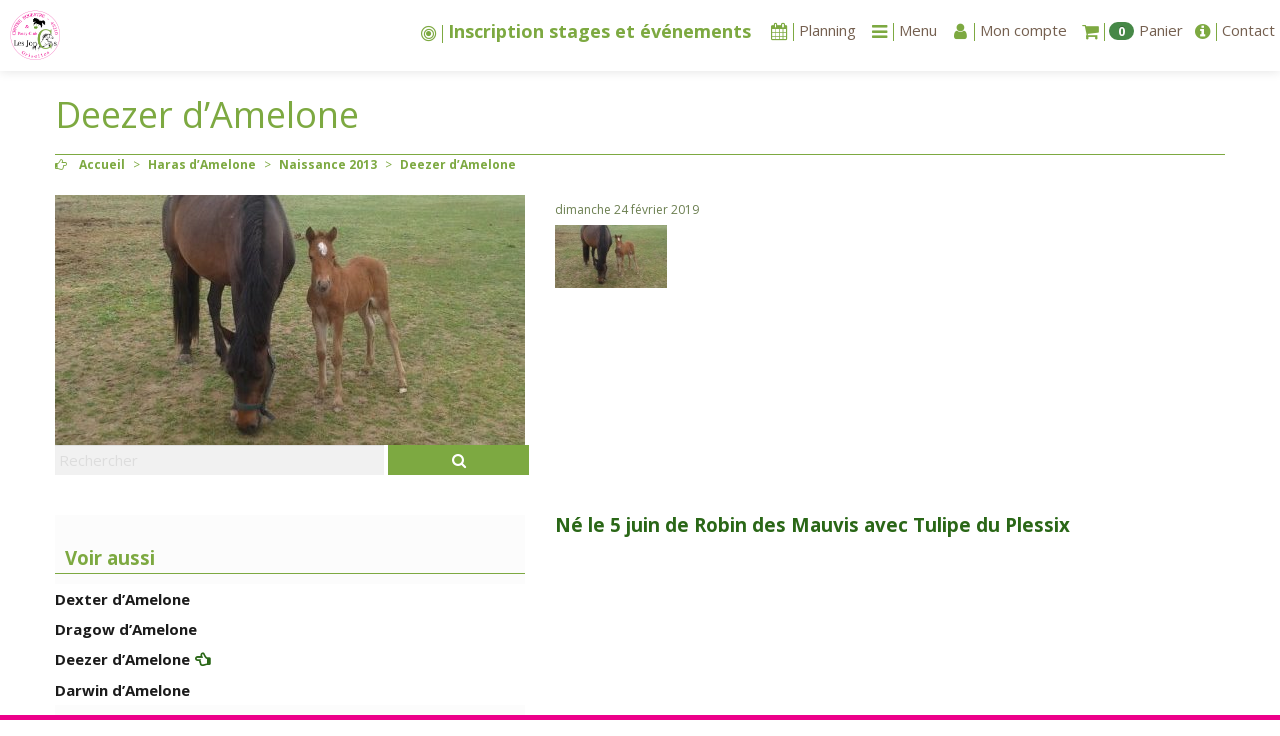

--- FILE ---
content_type: text/html; charset=utf-8
request_url: https://www.centreequestrelesjoncs.fr/Deezer-d-Amelone.html
body_size: 10200
content:
<!DOCTYPE HTML>
<!--[if lt IE 7 ]> <html class="page_article ltr fr no-js ie ie6 lte9 lte8 lte7" xmlns="http://www.w3.org/1999/xhtml" xml:lang="fr" lang="fr" dir="ltr"> <![endif]-->
<!--[if IE 7 ]>    <html class="page_article ltr fr no-js ie ie7 lte9 lte8 lte7" xmlns="http://www.w3.org/1999/xhtml" xml:lang="fr" lang="fr" dir="ltr"> <![endif]-->
<!--[if IE 8 ]>    <html class="page_article ltr fr no-js ie ie8 lte9 lte8" xmlns="http://www.w3.org/1999/xhtml" xml:lang="fr" lang="fr" dir="ltr"> <![endif]-->
<!--[if IE 9 ]>    <html class="page_article ltr fr no-js ie ie9 lte9" xmlns="http://www.w3.org/1999/xhtml" xml:lang="fr" lang="fr" dir="ltr"> <![endif]-->
<!--[if (gt IE 9)|!(IE)]><!-->
<html class="page_article ltr fr no-js" xmlns="http://www.w3.org/1999/xhtml" xml:lang="fr" lang="fr" dir="ltr">
<!--<![endif]-->
<head>
<script type='text/javascript'>/*<![CDATA[*/(function(H){H.className=H.className.replace(/\bno-js\b/,'js')})(document.documentElement);/*]]>*/</script><title>Deezer d&#039;Amelone</title>
<meta name="description" content="N&#233; le 5 juin de Robin des Mauvis avec Tulipe du Plessix" />
<link rel="canonical" href="https://www.centreequestrelesjoncs.fr/Deezer-d-Amelone.html" />
<meta name="twitter:card" content="summary_large_image">
<meta name="twitter:site" content="@https://www.centreequestrelesjoncs.fr/Deezer-d-Amelone.html">
<meta name="twitter:title" content="Deezer d&#8217;Amelone">
<meta name="twitter:description" content="Né le 5 juin de Robin des Mauvis avec Tulipe du Plessix">
<meta name="twitter:image" content="https://lesjoncs.s3.fr-par.scw.cloud/logo/arton80.jpg">
<meta property="og:title" content="Deezer d&#8217;Amelone" />
<meta property="og:type" content="siteweb" />
<meta property="og:image" content="https://lesjoncs.s3.fr-par.scw.cloud/logo/arton80.jpg"/>
<meta property="og:url" content="https://www.centreequestrelesjoncs.fr/Deezer-d-Amelone.html" />
<meta property="og:description" content="Né le 5 juin de Robin des Mauvis avec Tulipe du Plessix"/>
<link rel="shortcut icon" href="plugins/squelettes/poneychevalnature.com/logo/favicon.ico" type="image/x-icon">
<link rel="icon" href="plugins/squelettes/poneychevalnature.com/logo/favicon.png" type="image/png">
<link rel="icon" sizes="32x32" href="plugins/squelettes/poneychevalnature.com/logo/favicon-32.png" type="image/png">
<link rel="icon" sizes="64x64" href="plugins/squelettes/poneychevalnature.com/logo/favicon-64.png" type="image/png">
<link rel="icon" sizes="96x96" href="plugins/squelettes/poneychevalnature.com/logo/favicon-96.png" type="image/png">
<link rel="icon" sizes="196x196" href="plugins/squelettes/poneychevalnature.com/logo/favicon-196.png" type="image/png">
<link rel="apple-touch-icon" sizes="152x152" href="plugins/squelettes/poneychevalnature.com/logo/apple-touch-icon.png">
<link rel="apple-touch-icon" sizes="60x60" href="plugins/squelettes/poneychevalnature.com/logo/apple-touch-icon-60x60.png">
<link rel="apple-touch-icon" sizes="76x76" href="plugins/squelettes/poneychevalnature.com/logo/apple-touch-icon-76x76.png">
<link rel="apple-touch-icon" sizes="114x114" href="plugins/squelettes/poneychevalnature.com/logo/apple-touch-icon-114x114.png">
<link rel="apple-touch-icon" sizes="120x120" href="plugins/squelettes/poneychevalnature.com/logo/apple-touch-icon-120x120.png">
<link rel="apple-touch-icon" sizes="144x144" href="plugins/squelettes/poneychevalnature.com/logo/apple-touch-icon-144x144.png">
<meta name="msapplication-TileImage" content="plugins/squelettes/poneychevalnature.com/logo/favicon-144.png">
<meta name="msapplication-TileColor" content="#FFFFFF">
<!--seo_insere--><meta name="robots" content="INDEX, FOLLOW" />
<link rel="canonical" href="https://www.centreequestrelesjoncs.fr/Deezer-d-Amelone.html" />
<script type="text/javascript">
(function(i,s,o,g,r,a,m){i['GoogleAnalyticsObject']=r;i[r]=i[r]||function(){
(i[r].q=i[r].q||[]).push(arguments)},i[r].l=1*new Date();a=s.createElement(o),
m=s.getElementsByTagName(o)[0];a.async=1;a.src=g;m.parentNode.insertBefore(a,m)
})(window,document,'script','//www.google-analytics.com/analytics.js','ga');
ga('create', 'G-Z7LYYEWDLG', 'auto');
ga('send', 'pageview');
</script><meta http-equiv="Content-Type" content="text/html; charset=utf-8" />
<meta name="generator" content="SPIP 4.4.7" />
<link rel="alternate" type="application/rss+xml" title="Syndiquer tout le site" href="spip.php?page=backend" />
<meta name="viewport" content="width=device-width, initial-scale=1.0">
<link rel='stylesheet' href='local/cache-css/368a52051e1a0c944fbcaa65814cdea2.css?1767865643' type='text/css' />
<script type='text/javascript'>var var_zajax_content='content';</script><script>
var mediabox_settings={"auto_detect":true,"ns":"box","tt_img":true,"sel_g":"#documents_portfolio a[type='image\/jpeg'],#documents_portfolio a[type='image\/png'],#documents_portfolio a[type='image\/gif']","sel_c":".mediabox","str_ssStart":"Diaporama","str_ssStop":"Arr\u00eater","str_cur":"{current}\/{total}","str_prev":"Pr\u00e9c\u00e9dent","str_next":"Suivant","str_close":"Fermer","str_loading":"Chargement\u2026","str_petc":"Taper \u2019Echap\u2019 pour fermer","str_dialTitDef":"Boite de dialogue","str_dialTitMed":"Affichage d\u2019un media","splash_url":"","lity":{"skin":"_simple-dark","maxWidth":"90%","maxHeight":"90%","minWidth":"400px","minHeight":"","slideshow_speed":"2500","opacite":"0.9","defaultCaptionState":"expanded"}};
</script>
<!-- insert_head_css -->
<script type='text/javascript' src='local/cache-js/82e10f4e46b8f778c2b7fe06e9ff4c06.js?1768788261'></script>
<!-- insert_head -->
<link rel="stylesheet" type="text/css" media="all" href='local/cache-less/creneau-cssify-44f9b87.css?1765999140' />
<link rel="stylesheet" href="https://cdnjs.cloudflare.com/ajax/libs/jquery-timepicker/1.10.0/jquery.timepicker.css" />
<script src="https://cdnjs.cloudflare.com/ajax/libs/jquery-timepicker/1.10.0/jquery.timepicker.min.js"></script>
<!-- FB Modeles vide -->
<link rel="alternate" type="application/json+oembed" href="https://www.centreequestrelesjoncs.fr/oembed.api/?format=json&amp;url=https%3A%2F%2Fwww.centreequestrelesjoncs.fr%2FDeezer-d-Amelone.html" />
<!--[if lt IE 9]>
<script src="plugins/bootstrap/bootstrap2spip/js/html5.js"></script>
<script src="plugins/bootstrap/bootstrap2spip/js/respond.min.js"></script>
<![endif]--><script type="application/javascript" src='plugins/squelettes/poneychevalnature.com/javascript/bootstrap-select.js'></script>
<script src="https://cdnjs.cloudflare.com/ajax/libs/bootstrap-select/1.12.2/js/i18n/defaults-fr_FR.min.js"></script>
<script type="application/javascript">
datepickerOptions = {
prevText: 'précédent',
nextText: 'suivant',
currentText: 'aujourd’hui',
closeText: 'Fermer',
monthNames: [
'janvier','février','mars','avril','mai','juin',
'juillet','août','septembre','octobre','novembre','décembre'],
monthNamesShort: [
'janv.','févr.','mars','avr.','mai','juin',
'juil.','août','sept.','oct.','nov.','déc.'],
dayNames: [
'dimanche','lundi','mardi','mercredi',
'jeudi','vendredi','samedi'],
dayNamesShort: [
'dim.','lun.','mar.','mer.',
'jeu.','ven.','sam.'],
dayNamesMin: [
'd.','l.','m.','m.',
'j.','v.','s.'],
firstDay: 1
}; 
$(function() {
$('.selectpicker').selectpicker();
$('[data-toggle="tooltip"]').tooltip();
});
</script>
<style>
.bs-searchbox input {
box-sizing: border-box;
height: auto;
}
</style>	</head>
<body>
<div class="page">
<div class="container-fluid removePadFluid fullheight">
<div class="navbar" id="nav">
<header>
<div class="navbar  navbar-fixed-top">
<div class="navbar-inner">
<div class="yamm container-fluid removePadFluid">
<a class="btn btn-navbar" data-toggle="collapse" data-target=".nav-collapse"><i class="fa fa-th noMargin"></i></a>        	
<a class="brand normal pull-left" href="https://www.centreequestrelesjoncs.fr"><img src='local/cache-vignettes/L99xH100/siteon0-42eda712-91c66.png?1759262741' alt='Centre &#233;questre les Joncs' class='spip_logo' width='' height='100' onmouseover='' onmouseout='' style='height:50px' title='Centre &#233;questre les Joncs' /></a>
<div class="nav-collapse collapse" id="nav1">
<ul class="nav unstyled pull-right">
<script>
function swapTitre(id_siteminer){
var $act = $('#titre-siteminer'+id_siteminer+' .act');
var $nex = ($('#titre-siteminer'+id_siteminer+' .act').next().length > 0) ? $('#titre-siteminer'+id_siteminer+' .act').next() : $('#titre-siteminer'+id_siteminer+' span:first');
$act.fadeOut(function(){
$act.removeClass('act');
$nex.fadeIn().addClass('act');
});
}
</script>
<li class="fa-nav active-siteminer swaptitre"><a href="Calendrier-des-stages-et-evenements.html" title="Calendrier des stages et évènements"><i class="fa fa-bullseye @class@"></i><span id="titre-siteminer1"><span class="act">Inscription stages et événements </span></span></a></li>						
<li><a  href="spip.php?page=planning" ><i class="fa fa-calendar noMargin fa-nav"></i><span class=" titre-nav visible">Planning</span></a></li>
<li class="dropdown yamm-fullwidth dropdown-menu-theme">
<a href="#" class="dropdown-toggle" data-toggle="dropdown"><i class="fa fa-bars noMargin fa-nav"></i><span class=" titre-nav visible">Menu</span></a>
<div class="unstyled dropdown-menu clearfix">
<div class="row-fluid posSpanFluid">
<div class="span3">
<div class="h3 titre_top_menu"><a href="-Le-centre-.html">Le centre </a></div>
<ul class="yamm-content unstyled dropdown-menu">
<li class="sous_titre_top_menu"><a href="-Actualite-.html">Actualité</a></li>
<li class="sous_titre_top_menu"><a href="-Notre-cavalerie-.html">Notre cavalerie</a></li>
<li class="sous_titre_top_menu"><a href="-L-equipe-11-.html">L&#8217;équipe</a></li>
<li class="sous_titre_top_menu"><a href="-Les-installations-12-.html">Les installations</a></li>
<li class="sous_titre_top_menu"><a href="-Nos-Labels-.html">Nos Labels</a></li>
<li class="sous_titre_top_menu"><a href="Presentation.html">Présentation</a></li>
<li class="sous_titre_top_menu"><a href="Adhesion-31.html">Adhésion</a></li>
<li class="sous_titre_top_menu"><a href="Mentions-legales.html">Mentions légales</a></li>
<li class="sous_titre_top_menu"><a href="Licence-FFE.html">Licence FFE</a></li>
<li class="sous_titre_top_menu"><a href="Horaires-d-ouverture-70.html">Horaires d&#8217;ouverture</a></li>
<li class="sous_titre_top_menu"><a href="Le-reglement-interieur-118.html">Le règlement intérieur</a></li>
<li class="sous_titre_top_menu"><a href="Conditions-Generales-de-Vente-a-distance.html">Conditions Générales de Vente à distance</a></li>
<li class="sous_titre_top_menu"><a href="Les-Inscriptions-c-est-par-ici.html">Les Inscriptions c&#8217;est par ici...</a></li>
<li class="sous_titre_top_menu"><a href="Nos-Tarifs-2024-2025.html">Nos Tarifs 2025-2026</a></li>
</ul>
</div>
<div class="span3">
<div class="h3 titre_top_menu"><a href="-Benevolat-108-.html">Bénévolat</a></div>
<ul class="yamm-content unstyled dropdown-menu">
<li class="sous_titre_top_menu"><a href="Je-veux-etre-benevole-aux-Joncs.html">Je veux être bénévole aux Joncs</a></li>
</ul>
</div>
<div class="span3">
<div class="h3 titre_top_menu"><a href="-Cours-d-equitation-.html">Cours d&#8217;équitation</a></div>
<ul class="yamm-content unstyled dropdown-menu">
</ul>
</div>
<div class="span3">
<div class="h3 titre_top_menu"><a href="-Passage-des-Galops-57-.html">Passage des Galops</a></div>
<ul class="yamm-content unstyled dropdown-menu">
<li class="sous_titre_top_menu"><a href="Passage-des-Galops-116.html">Passage des Galops</a></li>
<li class="sous_titre_top_menu"><a href="Reprise-des-galops.html">Reprise des galops</a></li>
</ul>
</div>
</div>
<div class="row-fluid posSpanFluid">
<div class="span3">
<div class="h3 titre_top_menu"><a href="-Stages-d-equitation-Vacances-scolaires-.html">Activités &amp;  Stages d’équitation "Vacances scolaires"</a></div>
<ul class="yamm-content unstyled dropdown-menu">
<li class="sous_titre_top_menu"><a href="-Randonnees-ou-Mini-randonnees-.html">Randonnées ou Mini randonnées</a></li>
<li class="sous_titre_top_menu"><a href="-Stages-perfectionnement-.html">Stages perfectionnement</a></li>
<li class="sous_titre_top_menu"><a href="-Stage-decouverte-.html">Stage découverte</a></li>
<li class="sous_titre_top_menu"><a href="-Autres-cours-ou-a-la-demande-.html">Autres cours ou à la demande</a></li>
<li class="sous_titre_top_menu"><a href="-Stages-de-2-a-5-jours-.html">Stages à thème</a></li>
<li class="sous_titre_top_menu"><a href="Pony-Games.html">Pony Games</a></li>
</ul>
</div>
<div class="span3">
<div class="h3 titre_top_menu"><a href="-Autres-prestations-.html">Autres prestations</a></div>
<ul class="yamm-content unstyled dropdown-menu">
<li class="sous_titre_top_menu"><a href="-Stages-exterieurs-.html">Stages extérieurs</a></li>
<li class="sous_titre_top_menu"><a href="-Balades-90-.html">Balades</a></li>
<li class="sous_titre_top_menu"><a href="-Warm-Up-.html">Warm Up</a></li>
<li class="sous_titre_top_menu"><a href="Promenade-en-main.html">Promenade en main</a></li>
<li class="sous_titre_top_menu"><a href="Mon-Ponyversaire.html">Mon Ponyversaire&nbsp;!</a></li>
<li class="sous_titre_top_menu"><a href="Transhumance.html">Transhumance</a></li>
<li class="sous_titre_top_menu"><a href="Animation-exterieure-au-Club.html">Animation extérieure au Club</a></li>
<li class="sous_titre_top_menu"><a href="Accueil-de-groupe-et-centre-de-Loisirs.html">Accueil de groupe et centre de Loisirs</a></li>
<li class="sous_titre_top_menu"><a href="Au-trot-pour-l-apero-173.html">Au trot pour l&#8217;apéro</a></li>
<li class="sous_titre_top_menu"><a href="Apero-au-Gril.html">Apéro au Gril</a></li>
<li class="sous_titre_top_menu"><a href="Parrainer-mon-doudou-adore.html">Parrainer mon doudou adoré</a></li>
<li class="sous_titre_top_menu"><a href="Entrainement-Equifun-De-la-chandeleur.html">Entraînement Equifun De la chandeleur</a></li>
</ul>
</div>
<div class="span3">
<div class="h3 titre_top_menu"><a href="-Competitions-.html">Compétitions</a></div>
<ul class="yamm-content unstyled dropdown-menu">
<li class="sous_titre_top_menu"><a href="-Championnats-de-France-.html">Championnats de France</a></li>
<li class="sous_titre_top_menu"><a href="Concours-CSO.html">Concours CSO</a></li>
<li class="sous_titre_top_menu"><a href="Concours-CCE.html">Concours CCE</a></li>
<li class="sous_titre_top_menu"><a href="Concours-Equifun.html">Concours Equifun</a></li>
<li class="sous_titre_top_menu"><a href="Reprises-Complet-d-equitation.html">Reprises Complet d&#8217;équitation</a></li>
<li class="sous_titre_top_menu"><a href="Autres-concours.html">Autres concours</a></li>
<li class="sous_titre_top_menu"><a href="Concours-de-Dressage-45-tours-horaires-detailles.html">Concours de Dressage</a></li>
<li class="sous_titre_top_menu"><a href="Concours-Hunter.html">Concours Hunter</a></li>
<li class="sous_titre_top_menu"><a href="Concours-CSO-304.html">Resultats CSO</a></li>
<li class="sous_titre_top_menu"><a href="Resultats-CSO-23-NOVEMBRE-2025.html">Résultats EQUIFUN 07 DECEMBRE 2025</a></li>
</ul>
</div>
<div class="span3">
<div class="h3 titre_top_menu"><a href="-Les-classes-decouvertes-.html">Les classes découvertes</a></div>
<ul class="yamm-content unstyled dropdown-menu">
<li class="sous_titre_top_menu"><a href="Mise-en-place-et-decouverte-du-projet-pedagogique.html">Mise en place et découverte du projet pédagogique</a></li>
</ul>
</div>
</div>
<div class="row-fluid posSpanFluid">
<div class="span3">
<div class="h3 titre_top_menu"><a href="-Demi-Pension-Poney-ou-Chevaux-.html">Demi-Pension Poney ou Chevaux</a></div>
<ul class="yamm-content unstyled dropdown-menu">
<li class="sous_titre_top_menu"><a href="Diverses-Demi-pensions-Poney-ou-Cheval.html">Diverses Demi-pensions Poney ou Cheval</a></li>
</ul>
</div>
<div class="span3">
<div class="h3 titre_top_menu"><a href="-Vente-d-equides-.html">Vente d&#8217;équidés</a></div>
<ul class="yamm-content unstyled dropdown-menu">
</ul>
</div>
<div class="span3">
<div class="h3 titre_top_menu"><a href="-Boutique-.html">Boutique</a></div>
<ul class="yamm-content unstyled dropdown-menu">
<li class="sous_titre_top_menu"><a href="Notre-boutique-est-de-retour.html">Notre boutique est de retour&nbsp;!</a></li>
<li class="sous_titre_top_menu"><a href="CARTE-kDO.html">CARTE kDO</a></li>
</ul>
</div>
<div class="span3">
<div class="h3 titre_top_menu"><a href="-Nos-partenaires-.html">Nos partenaires</a></div>
<ul class="yamm-content unstyled dropdown-menu">
<li class="sous_titre_top_menu"><a href="-Partenaires-de-nos-competitions-.html">Partenaires de nos compétitions</a></li>
<li class="sous_titre_top_menu"><a href="-Nos-partenaires-du-Championnat-de-France-.html">Nos partenaires du Championnat de France</a></li>
</ul>
</div>
</div>
<div class="row-fluid posSpanFluid">
<div class="span3">
<div class="h3 titre_top_menu"><a href="-Album-14-.html">Album</a></div>
<ul class="yamm-content unstyled dropdown-menu">
<li class="sous_titre_top_menu"><a href="-Championnat-de-France-.html">Championnat de France</a></li>
<li class="sous_titre_top_menu"><a href="-Concours-47-.html">Concours</a></li>
<li class="sous_titre_top_menu"><a href="-Fete-du-Club-58-.html">Fête du Club</a></li>
<li class="sous_titre_top_menu"><a href="-Animations-diverses-.html">Animations diverses</a></li>
<li class="sous_titre_top_menu"><a href="-Chasses-aux-oeufs-.html">Chasses aux oeufs</a></li>
<li class="sous_titre_top_menu"><a href="-Halloween-64-.html">Halloween</a></li>
<li class="sous_titre_top_menu"><a href="-Equifun-Hoopapa-.html">Les Joncs de Noël</a></li>
<li class="sous_titre_top_menu"><a href="-FestyPoney-94-.html">FestyPoney</a></li>
<li class="sous_titre_top_menu"><a href="-Soirees-repas-.html">Soirées repas</a></li>
<li class="sous_titre_top_menu"><a href="-Zeux-equestres-.html">Zeux équestres</a></li>
<li class="sous_titre_top_menu"><a href="Les-origines-du-club.html">Les origines du club</a></li>
</ul>
</div>
<div class="span3">
<div class="h3 titre_top_menu"><a href="-Poney-Art-.html">Poney&#8217;Art</a></div>
<ul class="yamm-content unstyled dropdown-menu">
<li class="sous_titre_top_menu"><a href="-Les-ecoles-.html">Les écoles</a></li>
<li class="sous_titre_top_menu"><a href="-Nos-artistes-de-l-annee-.html">Nos artistes de l&#8217;année</a></li>
<li class="sous_titre_top_menu"><a href="-Nos-artistes-de-l-evenementiel-.html">Nos artistes de l&#8217;événementiel</a></li>
</ul>
</div>
<div class="span3">
<div class="h3 titre_top_menu"><a href="-Association-Amelone-Loisirs-.html">Association Amelone Loisirs</a></div>
<ul class="yamm-content unstyled dropdown-menu">
<li class="sous_titre_top_menu"><a href="-Animation-16-.html">Animation</a></li>
<li class="sous_titre_top_menu"><a href="-Resultats-.html">Résultats</a></li>
<li class="sous_titre_top_menu"><a href="Cotisation.html">Cotisation</a></li>
<li class="sous_titre_top_menu"><a href="Boutique-283.html">Boutique</a></li>
</ul>
</div>
<div class="span3">
<div class="h3 titre_top_menu"><a href="-Haras-d-Amelone-.html">Haras d&#8217;Amelone</a></div>
<ul class="yamm-content unstyled dropdown-menu">
<li class="sous_titre_top_menu"><a href="-Naissance-2017-31-.html">Naissance 2017</a></li>
<li class="sous_titre_top_menu"><a href="-Naissance-2018-32-.html">Naissance 2018</a></li>
<li class="sous_titre_top_menu"><a href="-Naissance-2016-.html">Naissance 2016</a></li>
<li class="sous_titre_top_menu"><a href="-Naissance-2015-.html">Naissance 2015</a></li>
<li class="sous_titre_top_menu"><a href="-Naissance-2014-.html">Naissance 2014</a></li>
<li class="sous_titre_top_menu"><a href="-Naissance-2013-.html">Naissance 2013</a></li>
<li class="sous_titre_top_menu"><a href="-Naissance-2012-.html">Naissance 2012</a></li>
<li class="sous_titre_top_menu"><a href="-Naissance-2010-.html">Naissance 2010</a></li>
</ul>
</div>
</div>
<div class="row-fluid posSpanFluid">
<div class="span3">
<div class="h3 titre_top_menu"><a href="-Hebergement-.html">Hébergement</a></div>
<ul class="yamm-content unstyled dropdown-menu">
<li class="sous_titre_top_menu"><a href="Gite-et-Chambres-d-hotes.html">Gite et Chambres d&#8217;hôtes</a></li>
<li class="sous_titre_top_menu"><a href="Gite-et-Chambres-d-hotes-18.html">Gîte et Chambres d&#8217;hôtes</a></li>
</ul>
</div>
</div>
</li>						 						  <li class="dropdown dropdown-menu-theme" >
<a href="#" class="dropdown-toggle" data-toggle="dropdown" ><i class="fa fa-user noMargin fa-nav"></i><span class=" titre-nav visible">Mon compte</span></a>
<ul class="unstyled dropdown-menu inverse">
<li> 
<div class=' formulaire_spip formulaire_login   posSpanFluid row-fluid'>
<div class="span6">
<form id='formulaire_login' method='post' action='/Deezer-d-Amelone.html' enctype='multipart/form-data' class="form-inline">
<span class="form-hidden"><input name='formulaire_action' type='hidden'
value='login'><input name='formulaire_action_args' type='hidden'
value='9wLL0oQhbdDvc2rcKIJfQAhJd4n+3iVKmAZdRSGVBCBRrB8GVoWueV8Fw+6O56qlSuyGtTFLAjRaZN7IBDrPC/w5PGtQVo8/KA=='><input name='formulaire_action_sign' type='hidden'
value=''></span><fieldset>
<!-- <legend>Identification</legend> -->
<!-- <span id="spip_logo_auteur"></span> -->
<div class="left-inner-addon "><i class="fa fa-user @class@"></i><input type='text' class='input-medium fullWidth' name='var_login' id='var_login' value="" placeholder=" Login ou email"   required='required'  autofocus='autofocus' autocapitalize="off" autocorrect="off" autocomplete="username"/></div>
<div class="left-inner-addon"><i class="fa fa-eye-slash voirMdp" style="pointer-events:all;"></i><input type='password' class='fullWidth' name='password' id='password' value="" placeholder="Mot de passe" autocapitalize="off" autocorrect="off"    autocomplete="current-password"/></div>
<label class='checkbox' for="session_remember">	
<input type="checkbox" name="session_remember" id="session_remember" value="oui"  onchange="jQuery(this).addClass('modifie');" />
Se souvenir de moi</label>
<div><button type="submit" class="btn btn-theme pull-right hidden-phone">Valider</button></div>
<div><button type="submit" class="btn btn-theme-inverse pull-right visible-phone">Valider</button></div>
<a  href="spip.php?page=spip_pass" id='spip_pass' rel="nofollow" class="btn btn-theme-inverse clearfix">Mot de passe oublié ?</:bootskin:login_motpasseoublie:></a>
</fieldset>
</form>
<script>
$(document).ready(function(){
$('.voirMdp').click(function() {
voirMdp();
})
});
function voirMdp() {
var type = $("#password").attr("type"); 
if( type === 'password' ) $("#password").attr("type", "text");					
else $("#password").attr("type", "password");
$('.voirMdp').toggleClass("fa-eye fa-eye-slash");
}
</script>
</div>
<div class="span6">
<span class="clearfix"><i class="fa fa-info"></i>Si vous n'avez pas encore de compte vous pouvez vous inscrire afin d'acccéder immédiatement à toutes les prestations.</span>
<a href="spip.php?page=inscription"><button style="margin-top: 5px;"class=" pull-right btn btn-theme hidden-phone">S'inscrire</button></a>
<a href="spip.php?page=inscription"><button style="margin-top: 5px;"class=" pull-right btn btn-theme-inverse visible-phone">S'inscrire</button></a>
</div>
</div><script>var login_info;
function informe_auteur(c){
login_info.informe_auteur_en_cours = false;
// JSON envoye par informer_auteur.html
c = jQuery.parseJSON(c);
if (c) {
// indiquer le cnx si on n'y a pas touche
jQuery('input#session_remember:not(.modifie)')
.prop('checked',(c.cnx=='1')?true:false);
}
if (c.logo)
jQuery('#spip_logo_auteur').html(c.logo);
else
jQuery('#spip_logo_auteur').html('');
}
function actualise_auteur(){
if (login_info.login != jQuery('#var_login').prop('value')) {
login_info.informe_auteur_en_cours = true;
login_info.login = jQuery('#var_login').prop('value');
var currentTime = new Date();// on passe la date en var pour empecher la mise en cache de cette requete (bug avec FF3 & IE7)
jQuery.get(login_info.page_auteur, {var_login:login_info.login,var_compteur:currentTime.getTime()},informe_auteur);
}
}
var login_info={'login':'','page_auteur': 'spip.php?page=informer_auteur','informe_auteur_en_cours':false,'attente_informe':0};jQuery(function(){jQuery('#var_login').change(actualise_auteur);});</script></li> 
</ul>
</li>
<li class="dropdown dropdown-menu-theme" id="navbar-panier">
<a href="#" class="dropdown-toggle" data-toggle="dropdown"><i class="fa fa-shopping-cart noMargin fa-nav"></i> <span class="badge badge-success">0</span><span class="visible titre-nav">Panier</span></a>
						 						<li><a  href="spip.php?page=contact" id="contact"><i class="fa fa-info-circle noMargin fa-nav"></i><span class=" titre-nav visible">Contact</span></a></li>
</ul>
</div>
</div> 
</div>
</div>
</header>
</div>
<div class="change " >
<div class="container fullheight">
<div class="header" id="header">
<header class="cartouche">
<div class="header-page ">
<div class="row-fluid ">
<div class="entete-bloc">
<h1 class="">Deezer d&#8217;Amelone</h1><ul class="breadcrumb">
<li><i class="fa fa-hand-o-right"></i></li>&nbsp;
<li><a href="https://www.centreequestrelesjoncs.fr/">Accueil</a><span class="divider"> &gt; </span></li>
<li><a href="-Haras-d-Amelone-.html">Haras d’Amelone</a><span class="divider"> &gt; </span></li>
<li><a href="-Naissance-2013-.html">Naissance 2013</a><span class="divider"> &gt; </span></li>
<li class="active"><span class="on active">Deezer d’Amelone</span></li>
</ul>				
</div>
</div>
<div class="row-fluid">
<div class="span5 header-col1">
<div class='ajaxbloc ajax-id-logoreload' data-ajax-env='Z5bRtZgxdS26zrQCJa1b6fV9o7pzRv1syo2Sbsh2+gDO6fMoDluKsmcPJmtYCLaRwDMHTVX6pjNqZJzXzZUhNroSuLn2pOiU5SbmAjOWZdt9XCos/aAIbqFKn4+PVu2Qu9NlGiXQ8TqN1H8kIiH9z2bOs8U459AcUxrRDH2Yca1zfuI5UAG0Fc+gkNK6217ZTUnKnLqI4DydXr/ryxb645j3bZ1KIFf5jpzSjGs4b0B0lC0dcozUxlXQid2ZTvJYIgLsI8jPvX+1hsslau3nUL+1FriGjbh8/KH/4nJsV+zaso+93fSCW3CoxiQQYw2j77PkYAFk0ZVz+nf0cD2MLs+zzL2v/I5j2NMLgsczsE3Ypq8LuHkPO74AEiO0okP0YZldaFrdhudqj8iwp7tO14E2d1O6squKH1OjBchJHEgpXrweG2D6mnDMjUN7X0wxn8qRRPPK6UnF1w+HshQWPu4r6Cjyl81KhuhfCpulYHXO/rDrg9lvViYItcRQm38FIhf8la2RjujRsWKI1eFY6TOYZ4f/IMNqkcRO' data-origin="Deezer-d-Amelone.html">
<div class="bgnd-img" style="background-image:url(local/cache-gd2/77/5e7846a3184f50dbc087389d8bced3.jpg?1769245105);">
</div></div><!--ajaxbloc-->				<div class="header-recherche"><div class="formulaire_spip formulaire_recherche form-search" id="formulaire_recherche">
<form action="spip.php?page=recherche" method="get">
<div>
<input name="page" value="recherche" type="hidden"
>
<div class="input-append ">
<input placeholder="Rechercher" type="search" class="search text search-query fullWidth" name="recherche" id="recherche" accesskey="4" autocapitalize="off" autocorrect="off"/>
<button type="submit" class="btn btn-theme" title="Rechercher" ><i class="fa fa-search noMargin"></i></button>
</div>
</div>
</form>
</div>
</div>
</div>
<div class="span7 header-col2">				
<div class="abs-bloc">
<span class="clearfix"> <p class="publication"><time pubdate="pubdate" datetime="2019-02-24T14:11:20Z"> dimanche 24 février 2019</time></p></span>
<span class="clearfix">
</span>
<div class='ajaxbloc ajax-id-documents' data-ajax-env='p09B0UYgddXA7CgUTkbZakrSWLMVcJhl+s2rDZs5iWVTeIC51SuhVVTPSs1x2roPF3mYsxCdy3FzC6q2d+c6BmvMTOTwU/aD/W/215bIrVkS25HleeAXIFV0JWng7CPxYLsuX41y2qCImikb41mOlu4/VDnpMD0sQ3doNDkAx/2QpDNLOffUnThFL5JeeXqbJTQxUST3mWi+E4o9WQAbZ4y/dd8=' data-origin="Deezer-d-Amelone.html">
<div class="removeMargin">
<div class="liste documents documents_portfolio remove row-fluid">
<div class="portfolio">
<a class="remove span2" href="https://lesjoncs.s3.fr-par.scw.cloud/jpg/1428354709.jpg"
type="image/jpeg"
rel="documents_portfolio-a80-r80"
title="Les Joncs de Noël"><img src='local/cache-gd2/b7/3843e0c688cdde4fde7afe2787b8cd.jpg?1759302683' width='160' height='90' class='spip_logos' alt='Les Joncs de No&#235;l' title='Les Joncs de No&#235;l' /></a>
</div>
</div>
</div></div><!--ajaxbloc-->
</div>
</div>
</div>
<div class="fb_modeles fb_like_button">
<div id="fb-root"></div>
<script src="https://connect.facebook.net/fr_FR/all.js#xfbml=1"></script>
<fb:like 
send="true"  
layout="button_count" 
width="490"  
height="80"  
show_faces="true" 
action="like" 
font="lucida grande" 
colorscheme="light" 
></fb:like>
<noscript>
<div class="fb_modeles fb_messagejsabsent">Le javascript est inactif sur votre navigateur. Certaines fonctionnalités de cet outil seront inactives ...</div>
<iframe src="http://www.facebook.com/plugins/like.php?locale=fr_FR&amp;send=true&amp;layout=button_count&amp;width=490&amp;height=80&amp;show_faces=true&amp;action=like&amp;font=lucida%20grande&amp;colorscheme=light" scrolling="no" frameborder="0" style="border:none; overflow:hidden; width:490px; height:80px;" allowTransparency="true"></iframe>
</noscript>
</div>
</div>
</header>						</div>
<div class=" wrapper " id="wrapper">
<div class=" content primary main-content" id="content">
<article class="main-content">				
<div class="crayon article-texte-80 texte surlignable"><h3 class="spip " style="color:#2a6717;text-align:left;margin-bottom:0.4em;font-weight:600;">Né le 5 juin de&nbsp;Robin des Mauvis avec Tulipe du Plessix</h3></div>
</article>
<footer>
</footer>							</div>
</div>
<div class=" aside secondary aside-affix" id="aside">
<aside class="aside bs-docs-sidenav span5">
<div class="liste articles">
<div class="h2"> Voir aussi</div>
<ul class="liste-items ">
<li class="item"><a href="Dexter-d-Amelone.html">Dexter d&#8217;Amelone</a></li>
<li class="item"><a href="Dragow-d-Amelone.html">Dragow d&#8217;Amelone</a></li>
<li class="item"><a href="Deezer-d-Amelone.html" class="on">Deezer d&#8217;Amelone</a></li>
<li class="item"><a href="Darwin-d-Amelone.html">Darwin d&#8217;Amelone</a></li>
</ul>
</div>
<a href="#forum" name="forum" id="forum"></a>							</aside>
</div>			
</div>
<div class="back-top"><a href="#"><i class="fa fa-angle-double-up noMargin"></i></a></div>
<div class="footer" id="footer">
<div class="main-footer container"> 
<div class=" row-fluid ">
<div class="span4 col2Footer">
<div class="liste rubriques">
<div class="h3"><strong>Raccourcis</strong></div>
<ul class="unstyled ">
<li class="item"><a href="Mentions-legales.html">Mentions légales</a></li>
<li class="item"><a href="Le-reglement-interieur-118.html">Mentions légales</a></li>
<li class="item"><a href="spip.php?page=plan">Plan du site</a></li>
<li class="item"><a href="ecrire/">Espace privé</a></li>
</ul>
</div></div>
<div class="span4">
<address>
<div class="h3"><strong>Centre équestre les Joncs</strong></div>
<ul class="unstyled">
<li class="fa-footer-adresse"> Les joncs
45210 Griselles</li>
<li class="fa-footer-tel">Téléphone :  0238260216</li>
</ul>
</address>
</div>
<div class="span4 pull-left">
<ul class="unstyled inline social-icone center">
<li><a href="https://www.facebook.com/Centre-equestre-les-joncs-138926342839534/"><i class="fa fa-facebook fa-2x"></i></a></li>
<li><a href="spip.php?page=backend" rel="alternate" title="Syndiquer tout le site"><i class="fa fa-rss fa-2x noMargin"></i></a></li>
</ul>
</div>
</div>
<div class="row-fluid">
<div class="span12">
<div class="realiser">
</div>
</div>
</div>
</div>				</div>
</div>
</div>
</div>
<!-- footer_js -->
<!-- compact [
plugins/squelettes/poneychevalnature.com/javascript/jquery.touchSwipe.min.js
plugins/themes/poneychevalnature.com/js/bootstrap.js?1759251173
local/cache-js/jsdyn-javascript_update_panier_js-4cf91788-minify-c691.js?1769245105
] 100% -->
<script type='text/javascript' src='local/cache-js/0306eff6c8af04db0e85d8678b0d8e98.js?1769245105'></script>
<script type="text/javascript" src="//cdnjs.cloudflare.com/ajax/libs/jquery.lazy/1.7.6/jquery.lazy.min.js"></script>
<script type="text/javascript" src="//cdnjs.cloudflare.com/ajax/libs/jquery.lazy/1.7.6/jquery.lazy.plugins.min.js"></script>
<!-- fin_footer_js -->
<script type="application/javascript">
$(function() {
$('.lazy').Lazy();
$('.hover-image').Lazy();
$('#myCarouselInfos').carousel({
interval : 3000
});
$('#myCarousel').carousel({
interval : 8000
});
// lazy chargement des images du carousel
$("#myCarousel").on("slide", function(ev) {
var lazy = $(ev.relatedTarget);
if(lazy.attr("data-src")){
lazy.attr("style", lazy.data('src'));
lazy.removeAttr("data-src");	
}
});
if (window.innerWidth > 767 ){
var ha = $('.aside-affix').height();
var hc = $('.main-content').height();
if( ha < hc ){
$('.bs-docs-sidenav').affix({ 
offset: {
top: function () { return $('.header').outerHeight() + 50;}  
,bottom:  function () { return $('.footer').height() + 10;}  
}     	
});
};
}	
$( window ).resize(function() {
if (window.innerWidth > 767){
var ha = $('.aside-affix').height();
var hc = $('.main-content').height();
if( ha < hc & ha < window.innerHeight){
$('.bs-docs-sidenav').affix({ 
offset: {
top: function () { return $('.header').outerHeight() + 50;}  
,bottom:  function () { return $('.footer').height() + 10;}  
}
});
};
}
});
$('.brand img').removeAttr('onmouseover');
$('.brand img').removeAttr('onmouseout');
$('.back-top').on('click', function () {
$("html, body").animate({ scrollTop: 0 }, 1500);
$('.footer').css('min-height','auto');
});
});
</script><script src='https://www.google.com/recaptcha/api.js?onload=recaptchaOnloadCallback&render=explicit'  async defer></script>
<script type='text/javascript'>
var recaptchaOnloadCallback = function() {
for (var i = 0; i < document.forms.length; ++i) {
var form = document.forms[i];
var captcha = form.querySelector('.g-recaptcha');
if (null === captcha){
continue;
}
(function(frm){
var captchaId = grecaptcha.render(captcha,{
'sitekey': '6LdpqOIUAAAAAFGLp8OKrk_PVg5Qu2Wxg6vW3bVQ',
'size': 'invisible',
'badge' : 'bottomright', // possible values: bottomright, bottomleft, inline
'callback' : function (recaptchaToken) {
HTMLFormElement.prototype.submit.call(frm);
}
});
frm.onsubmit = function (evt){
evt.preventDefault();
grecaptcha.execute(captchaId);
};
})(form);
}
};
</script>
<script defer src="https://static.cloudflareinsights.com/beacon.min.js/vcd15cbe7772f49c399c6a5babf22c1241717689176015" integrity="sha512-ZpsOmlRQV6y907TI0dKBHq9Md29nnaEIPlkf84rnaERnq6zvWvPUqr2ft8M1aS28oN72PdrCzSjY4U6VaAw1EQ==" data-cf-beacon='{"version":"2024.11.0","token":"f8065b00bfd849a689ddb9fc894e0c9c","r":1,"server_timing":{"name":{"cfCacheStatus":true,"cfEdge":true,"cfExtPri":true,"cfL4":true,"cfOrigin":true,"cfSpeedBrain":true},"location_startswith":null}}' crossorigin="anonymous"></script>
</body><!-- Page parsée et évaluée en 0.0169 secondes -->
</html>


--- FILE ---
content_type: text/css
request_url: https://www.centreequestrelesjoncs.fr/local/cache-css/368a52051e1a0c944fbcaa65814cdea2.css?1767865643
body_size: 95502
content:
@import url(https://fonts.googleapis.com/css?family=Open+Sans:100,400,300,700);
@import "https://fonts.googleapis.com/css?family=Open+Sans:100,400,300,700";
/* compact [
	local/cache-less/bootstrap-cssify-79debca.css?1765999140
	plugins/squelettes/poneychevalnature.com/css/bootstrap-select.mini.css?1759251173
	local/cache-less/responsive-cssify-d75c5a9.css?1765999140
	local/cache-less/box-cssify-d3161e1.css?1765999140
	plugins/z-core/css/box_skins.css?1759251144
	plugins/bootstrap/bootstrap2spip/css/spip.css?1759251124
	local/cache-less/spip.comment-cssify-0232afe.css?1765999140
	local/cache-less/spip.list-cssify-8d9bdd6.css?1765999140
	plugins-dist/mediabox/lib/lity/lity.css?1759251112
	plugins-dist/mediabox/lity/css/lity.mediabox.css?1767865527
	plugins-dist/mediabox/lity/skins/_simple-dark/lity.css?1759251113
	plugins-dist/porte_plume/css/barre_outils.css?1759251114
	local/cache-css/cssdyn-css_barre_outils_icones_css-7c45e691.css?1759262740
	plugins/jqueryui/css/ui/jquery-ui.css
	plugins/gis/lib/leaflet/dist/leaflet.css
	plugins/gis/lib/leaflet/plugins/leaflet-plugins.css
	plugins/gis/lib/leaflet/plugins/leaflet.markercluster.css
	plugins/gis/css/leaflet_nodirection.css
	plugins/armagedon/css/armagedon.css?1759251145
	plugins/oembed/css/oembed.css?1759251135
	plugins/cvt-upload/css/cvtupload.css?1759251127
	plugins/uploadhtml5/lib/dropzone/dropzone.css
	local/cache-less/theme-cssify-7d0f004.css?1765999140
	local/cache-less/layoutgala-cssify-42bdd6c.css?1765999140
	local/cache-less/bootskin-cssify-23e2bd4.css?1765999140
	plugins/squelettes/poneychevalnature.com/css/font-awesome/css/font-awesome.min.css?1759251173
	local/cache-less/print-cssify-b9646e8.css?1765999140
	plugins/modeles_facebook/fb_modeles.css
] 82.8% */

/* local/cache-less/bootstrap-cssify-79debca.css?1765999140 */
/*!
* Bootstrap v2.3.2
*
* Copyright 2013 Twitter,Inc
* Licensed under the Apache License v2.0
* http://www.apache.org/licenses/LICENSE-2.0
*
* Designed and built with all the love in the world by @mdo and @fat.
*/
.clearfix{*zoom:1}
.clearfix:before,.clearfix:after{display:table;content:"";line-height:0}
.clearfix:after{clear:both}
.hide-text{font:0/0 a;color:transparent;text-shadow:none;background-color:transparent;border:0}
.input-block-level{display:block;width:100%;min-height:30px;-webkit-box-sizing:border-box;-moz-box-sizing:border-box;box-sizing:border-box}
article,aside,details,figcaption,figure,footer,header,hgroup,nav,section{display:block}
audio,canvas,video{display:inline-block;*display:inline;*zoom:1}
audio:not([controls]){display:none}
html{font-size:100%;-webkit-text-size-adjust:100%;-ms-text-size-adjust:100%}
a:focus{outline:thin dotted #333;outline:5px auto -webkit-focus-ring-color;outline-offset:-2px}
a:hover,a:active{outline:0}
sub,sup{position:relative;font-size:75%;line-height:0;vertical-align:baseline}
sup{top:-.5em}
sub{bottom:-.25em}
img{max-width:100%;width:auto\9;height:auto;vertical-align:middle;border:0;-ms-interpolation-mode:bicubic}
#map_canvas img,.google-maps img{max-width:none}
button,input,select,textarea{margin:0;font-size:100%;vertical-align:middle}
button,input{*overflow:visible;line-height:normal}
button::-moz-focus-inner,input::-moz-focus-inner{padding:0;border:0}
button,html input[type="button"],input[type="reset"],input[type="submit"]{-webkit-appearance:button;cursor:pointer}
label,select,button,input[type="button"],input[type="reset"],input[type="submit"],input[type="radio"],input[type="checkbox"]{cursor:pointer}
input[type="search"]{-webkit-box-sizing:content-box;-moz-box-sizing:content-box;box-sizing:content-box;-webkit-appearance:textfield}
input[type="search"]::-webkit-search-decoration,input[type="search"]::-webkit-search-cancel-button{-webkit-appearance:none}
textarea{overflow:auto;vertical-align:top}
@media print{*{text-shadow:none!important;color:#000!important;background:transparent!important;box-shadow:none!important}
a,a:visited{text-decoration:underline}
a[href]:after{content:" (" attr(href) ")"}
abbr[title]:after{content:" (" attr(title) ")"}
.ir a:after,a[href^="javascript:"]:after,a[href^="#"]:after{content:""}
pre,blockquote{border:1px solid #999;page-break-inside:avoid}
thead{display:table-header-group}
tr,img{page-break-inside:avoid}
img{max-width:100%!important}
@page{margin:0.5cm}
p,h2,h3,.secondary h1,.secondary .h1,.secondary .h1-like,.secondary h2,.secondary .h2,.secondary .h2-like,legend{orphans:3;widows:3}
h2,h3,.secondary h1,.secondary .h1,.secondary .h1-like,.secondary h2,.secondary .h2,.secondary .h2-like,legend{page-break-after:avoid}}
body{margin:0;font-family:'Open Sans',"Courier New",Courier,monospace;font-size:15px;line-height:20px;color:#1b1b1b;background-color:#fff}
a{color:#7da941;text-decoration:none}
a:hover,a:focus{color:#7da941;text-decoration:underline}
.img-rounded{-webkit-border-radius:6px;-moz-border-radius:6px;border-radius:6px}
.img-polaroid{padding:4px;background-color:#fff;border:1px solid #ccc;border:1px solid rgba(0,0,0,0.2);-webkit-box-shadow:0 1px 3px rgba(0,0,0,0.1);-moz-box-shadow:0 1px 3px rgba(0,0,0,0.1);box-shadow:0 1px 3px rgba(0,0,0,0.1)}
.img-circle{-webkit-border-radius:500px;-moz-border-radius:500px;border-radius:500px}
html{font-size:100.01%}
body{margin:0;font-family:'Open Sans',"Courier New",Courier,monospace;font-size:.9375em;line-height:1.33333333em;color:#1b1b1b;background-color:#fff}
[class^="icon-"],[class*=" icon-"]{text-indent:100px;overflow:hidden}
.spip_documents{margin-top:1.33333333em;margin-bottom:1.33333333em;background:none}
.spip_documents,.spip_documents_center,.spip_doc_titre,.spip_doc_descriptif{margin-right:auto;margin-left:auto;text-align:center;max-width:100%}
.spip_documents_center{clear:both;display:block;width:100%;-webkit-box-sizing:border-box;-moz-box-sizing:border-box;box-sizing:border-box}
dl.spip_documents dt,dl.spip_documents dd{margin-left:auto;margin-right:auto;padding-left:0;padding-right:0}
.spip_document figure.spip_doc_inner{margin:0}
.spip_documents_left{float:left;margin:11px 19px;margin-left:0}
.spip_documents_right{float:right;margin:11px 19px;margin-right:0}
.spip_doc_descriptif{clear:both}
.cartouche{margin-bottom:1.33333333em}
.cartouche:last-child{margin-bottom:0}
.cartouche .spip_logos,.hero-unit .spip_logos,.entry-title .spip_logos,.cartouche .spip_logo,.hero-unit .spip_logo,.entry-title .spip_logo{float:right;clear:right;margin:11px 19px;margin-top:0;margin-right:0;line-height:1px}
.cartouche h1 + .publication,.hero-unit h1 + .publication,.entry h1 + .publication{margin-top:-1.33333333em}
.cartouche .publication,.hero-unit .publication,.entry .publication{opacity:0.8;filter:alpha(opacity=80)}
.entry{margin-bottom:1.33333333em}
.secondary .entry-title .spip_logos,.secondary .entry-title .spip_logo{margin:2px 10px;margin-top:0;margin-right:0}
.postmeta > :first-child > .sep:first-child{display:none}
.notes{padding-top:1.33333333em;margin-top:1.33333333em;max-width:400px}
.notes > h2{border-bottom:2px solid #fff}
.notes > div p{font-size:inherit;line-height:inherit;font-weight:200}
.notes > div{padding-left:80px;position:relative}
.notes .spip_note_ref{display:block;position:absolute;left:0;width:60px}
.secondary .notes > div{padding-left:40px}
.secondary .notes .spip_note_ref{width:40px}
a{color:#7da941}
a:focus,a:hover,a:active{background-color:#fafbf9;color:#7da941;text-decoration:none}
a[hreflang]:after{content:"\0000a0(" attr(hreflang) ")"}
@media print{a,a:visited{color:#1b1b1b;text-decoration:underline}
.ir a:after,a[href^="javascript:"]:after,a[href^="#"]:after{content:""}}
a.spip_note{font-weight:700}
@media print{a.spip_out:after,a.spip_url:after{content:" (" attr(href) ")"}}
.on{font-weight:700}
.row{margin-left:-20px;*zoom:1}
.row:before,.row:after{display:table;content:"";line-height:0}
.row:after{clear:both}
[class*="span"]{float:left;min-height:1px;margin-left:20px}
.container,.navbar-static-top .container,.navbar-fixed-top .container,.navbar-fixed-bottom .container{width:940px}
.span12{width:940px}
.span11{width:860px}
.span10{width:780px}
.span9{width:700px}
.span8{width:620px}
.span7{width:540px}
.span6{width:460px}
.span5{width:380px}
.span4{width:300px}
.span3{width:220px}
.span2{width:140px}
.span1{width:60px}
.offset12{margin-left:980px}
.offset11{margin-left:900px}
.offset10{margin-left:820px}
.offset9{margin-left:740px}
.offset8{margin-left:660px}
.offset7{margin-left:580px}
.offset6{margin-left:500px}
.offset5{margin-left:420px}
.offset4{margin-left:340px}
.offset3{margin-left:260px}
.offset2{margin-left:180px}
.offset1{margin-left:100px}
.row-fluid{width:100%;*zoom:1}
.row-fluid:before,.row-fluid:after{display:table;content:"";line-height:0}
.row-fluid:after{clear:both}
.row-fluid [class*="span"]{display:block;width:100%;min-height:30px;-webkit-box-sizing:border-box;-moz-box-sizing:border-box;box-sizing:border-box;float:left;margin-left:2.12765957%;*margin-left:2.07446809%}
.row-fluid [class*="span"]:first-child{margin-left:0}
.row-fluid [class*="span"]:last-child{margin-left:0;float:right}
.row-fluid .controls-row [class*="span"] + [class*="span"]{margin-left:2.12765957%}
.row-fluid .span12{width:100%;*width:99.94680851%}
.row-fluid .span11{width:91.4893617%;*width:91.43617021%}
.row-fluid .span10{width:82.97872340000001%;*width:82.92553191%}
.row-fluid .span9{width:74.46808511%;*width:74.41489362%}
.row-fluid .span8{width:65.95744680999999%;*width:65.90425532%}
.row-fluid .span7{width:57.44680851%;*width:57.39361702%}
.row-fluid .span6{width:48.93617021%;*width:48.88297872%}
.row-fluid .span5{width:40.42553191%;*width:40.37234043%}
.row-fluid .span4{width:31.91489362%;*width:31.86170213%}
.row-fluid .span3{width:23.40425532%;*width:23.35106383%}
.row-fluid .span2{width:14.89361702%;*width:14.84042553%}
.row-fluid .span1{width:6.38297872%;*width:6.32978723%}
.row-fluid .offset12{margin-left:104.25531915%;*margin-left:104.14893617%}
.row-fluid .offset12:first-child{margin-left:102.12765957%;*margin-left:102.0212766%}
.row-fluid .offset11{margin-left:95.74468084999999%;*margin-left:95.63829787%}
.row-fluid .offset11:first-child{margin-left:93.61702128%;*margin-left:93.5106383%}
.row-fluid .offset10{margin-left:87.23404255%;*margin-left:87.12765957000001%}
.row-fluid .offset10:first-child{margin-left:85.10638298000001%;*margin-left:85%}
.row-fluid .offset9{margin-left:78.72340426%;*margin-left:78.61702128%}
.row-fluid .offset9:first-child{margin-left:76.59574468%;*margin-left:76.4893617%}
.row-fluid .offset8{margin-left:70.21276596%;*margin-left:70.10638298000001%}
.row-fluid .offset8:first-child{margin-left:68.08510638%;*margin-left:67.97872340000001%}
.row-fluid .offset7{margin-left:61.70212766%;*margin-left:61.59574468%}
.row-fluid .offset7:first-child{margin-left:59.57446809%;*margin-left:59.46808511%}
.row-fluid .offset6{margin-left:53.19148936%;*margin-left:53.08510638%}
.row-fluid .offset6:first-child{margin-left:51.06382979%;*margin-left:50.95744681%}
.row-fluid .offset5{margin-left:44.68085106%;*margin-left:44.57446809%}
.row-fluid .offset5:first-child{margin-left:42.55319149%;*margin-left:42.44680851%}
.row-fluid .offset4{margin-left:36.17021277%;*margin-left:36.06382979%}
.row-fluid .offset4:first-child{margin-left:34.04255319%;*margin-left:33.93617021%}
.row-fluid .offset3{margin-left:27.65957447%;*margin-left:27.55319149%}
.row-fluid .offset3:first-child{margin-left:25.53191489%;*margin-left:25.42553191%}
.row-fluid .offset2{margin-left:19.14893617%;*margin-left:19.04255319%}
.row-fluid .offset2:first-child{margin-left:17.0212766%;*margin-left:16.91489362%}
.row-fluid .offset1{margin-left:10.63829787%;*margin-left:10.53191489%}
.row-fluid .offset1:first-child{margin-left:8.5106383%;*margin-left:8.404255320000001%}
[class*="span"].hide,.row-fluid [class*="span"].hide{display:none}
[class*="span"].pull-right,.row-fluid [class*="span"].pull-right{float:right}
#bsgrid{width:980px;margin-left:-490px}
#bsgrid div.vert{width:59px;border:solid darkturquoise;border-width:0 1px;margin-right:19px}
#bsgrid div.vert.first-line{margin-left:19px}
#bsgrid div.horiz{height:19px;border-bottom:1px dotted darkgray;margin:0;padding:0}
@media (min-width:768px) and (max-width:979px){#bsgrid{width:764px;margin-left:-382px}
#bsgrid div.vert{width:41px;border:solid darkturquoise;border-width:0 1px;margin-right:19px}
#bsgrid div.vert.first-line{margin-left:19px}
#bsgrid div.horiz{height:19px;border-bottom:1px dotted darkgray;margin:0;padding:0}}
@media (min-width:1200px){#bsgrid{width:1230px;margin-left:-615px}
#bsgrid div.vert{width:69px;border:solid darkturquoise;border-width:0 1px;margin-right:29px}
#bsgrid div.vert.first-line{margin-left:29px}
#bsgrid div.horiz{height:19px;border-bottom:1px dotted darkgray;margin:0;padding:0}}
#bsgrid{position:absolute;top:0;left:50%}
.container{margin-right:auto;margin-left:auto;*zoom:1}
.container:before,.container:after{display:table;content:"";line-height:0}
.container:after{clear:both}
.container-fluid{padding-right:20px;padding-left:20px;*zoom:1}
.container-fluid:before,.container-fluid:after{display:table;content:"";line-height:0}
.container-fluid:after{clear:both}
h1,.h1,.h1-like,h2,.h2,.h2-like,h3,.h3,.h3-like,h4,.h4,.h4-like,h5,.h5,.h5-like,h6,.h6,.h6-like,.secondary h1,.secondary .h1,.secondary .h1-like,.secondary h2,.secondary .h2,.secondary .h2-like,.secondary h3,.secondary .h3,.secondary .h3-like,.secondary h4,.secondary .h4,.secondary .h4-like,.secondary h5,.secondary .h5,.secondary .h5-like,legend{font-family:'Open Sans',"Courier New",Courier,monospace;color:#7da941;display:block;margin:0;padding:0;font-size:100%;font-weight:600;text-rendering:optimizelegibility}
h1 small,.h1 small,.h1-like small,h2 small,.h2 small,.h2-like small,h3 small,.h3 small,.h3-like small,h4 small,.h4 small,.h4-like small,h5 small,.h5 small,.h5-like small,h6 small,.h6 small,.h6-like small{font-weight:400;line-height:1;color:#ddd;display:inline;display:inline-block}
hr{height:1px;margin:1.33333333em 0;border:0;background:#fcfcfc;color:#fcfcfc}
h1,.h1,.h1-like{font-size:2em;line-height:1.33333333em;margin-bottom:.66666667em}
h1 small,.h1 small,.h1-like small{font-size:.65em}
h2,.h2,.h2-like,.secondary h1,.secondary .h1,.secondary .h1-like{font-size:1.5em;line-height:.88888889em;margin-bottom:.88888889em}
h2 small,.h2 small,.h2-like small{font-size:.70em}
h3,.h3,.h3-like,.secondary h2,.secondary .h2,.secondary .h2-like,legend{font-size:1.25em;line-height:1.06666667em;margin-bottom:1.06666667em}
h3 small,.h3 small,.h3-like small{font-size:.80em}
h4,.h4,.h4-like,.secondary h3,.secondary .h3,.secondary .h3-like{font-size:1.1em;line-height:1.21212121em;margin-bottom:1.21212121em}
h5,.h5,.h5-like,.secondary h4,.secondary .h4,.secondary .h4-like{font-size:1em;font-weight:700;margin-bottom:1.33333333em}
h6,.h6,.h6-like,.secondary h5,.secondary .h5,.secondary .h5-like{font-size:1em;font-weight:700}
.muted{color:#ddd}
a.muted:hover{color:#c4c4c4}
.text-warning{color:#c09853}
a.text-warning:hover{color:#a47e3c}
.text-error{color:#b94a48}
a.text-error:hover{color:#953b39}
.text-info{color:#7da941}
a.text-info:hover{color:#628433}
.text-success{color:#468847}
a.text-success:hover{color:#356635}
strong,b{font-weight:700}
em,i{font-style:italic}
small,.small,.notes{font-size:85%}
big,.big{font-size:130%}
abbr[title],acronym[title],abbr[data-original-title]{border-bottom:.1em dotted #ddd;cursor:help}
abbr.initialism{font-size:90%;text-transform:uppercase}
@media print{abbr[title]:after{content:" (" attr(title) ")"}}
dfn{font-weight:700;font-style:italic}
del,.del{background-color:#FDD;border-color:#C00;color:#C00;text-decoration:line-through}
ins,.ins{background-color:#DFD;border-color:#0A0;color:#0A0;text-decoration:none}
sup,sub{font-size:.8em;font-variant:normal;line-height:0}
sup{vertical-align:super;top:-.25em}
.ie sup{vertical-align:text-top}
sub{vertical-align:sub}
.ie sub{vertical-align:text-bottom}
.caps{font-variant:small-caps}
img.puce{vertical-align:baseline}
ul,ol,li,dl,dt,dd{margin:0;padding:0}
ul,ol{margin-left:40px;margin-bottom:1.33333333em}
@media (min-width:1200px){ul,ol{margin-left:50px}}
@media (max-width:979px){ul,ol{margin-left:31px}}
ul ul,ol ol,ul ol,ol ul{margin-top:0;margin-bottom:0}
ul.unstyled,ol.unstyled{margin-left:0;list-style:none}
ul.inline,ol.inline{margin-left:0;list-style:none}
ul.inline > li,ol.inline > li{display:inline-block;padding-right:5px}
dl dt{font-weight:700}
dl dt,dl dd{padding-left:40px}
@media (min-width:1200px){dl dt,dl dd{padding-left:50px}}
@media (max-width:979px){dl dt,dl dd{padding-left:31px}}
.dl-horizontal{*zoom:1}
.dl-horizontal:before,.dl-horizontal:after{display:table;content:"";line-height:0}
.dl-horizontal:after{clear:both}
.dl-horizontal dt{float:left;width:180px;clear:left;text-align:right;overflow:hidden;text-overflow:ellipsis;white-space:nowrap;padding-left:0}
.dl-horizontal dd{padding-left:0;margin-left:200px}
q{font-style:italic}
blockquote{margin:0;padding:0 40px}
@media (min-width:1200px){blockquote{padding:0 50px}}
@media (max-width:979px){blockquote{padding:0 31px}}
cite{font-style:italic}
blockquote{border-left:1px solid #ddd}
blockquote small{display:block;line-height:inherit;color:#ddd}
blockquote small:before{content:'\2014 \00A0'}
blockquote.pull-right{float:right;border-right:1px solid #ddd;border-left:0;text-align:right}
blockquote.pull-right small:before{content:''}
blockquote.pull-right small:after{content:'\00A0 \2014'}
address{font-style:italic}
p,.p,dl,dd,blockquote,address,pre,table,fieldset,.formulaire_spip fieldset.info{margin:0;margin-bottom:1.33333333em}
dd + dd{margin-top:-1.33333333em}
.lead{margin-bottom:20px;font-size:1.5em;font-weight:200;line-height:1.33333333em}
@media print{blockquote{page-break-inside:avoid}
thead{display:table-header-group}
tr,img{page-break-inside:avoid}
@page{margin:0.5cm}
p,h2,h3,.secondary h1,.secondary .h1,.secondary .h1-like,.secondary h2,.secondary .h2,.secondary .h2-like,legend{orphans:3;widows:3}
h2,h3,.secondary h1,.secondary .h1,.secondary .h1-like,.secondary h2,.secondary .h2,.secondary .h2-like,legend{page-break-after:avoid}}
@media (max-width:640px){textarea,table,td,th{word-wrap:break-word}}
@media screen and (max-width:640px) and (orientation:landscape){body{-webkit-text-size-adjust:70%}}
.page-header{padding-bottom:9px;margin:20px 0 30px;border-bottom:1px solid #fcfcfc}
.secondary h1 small,.secondary .h1 small,.secondary .h1-like small{display:block}
.secondary h2 small,.secondary .h2 small,.secondary .h2-like small{display:block}
.secondary h3 small,.secondary .h3 small,.secondary .h3-like small{display:block}
.secondary h4 small,.secondary .h4 small,.secondary .h4-like small{display:block}
.secondary h5 small,.secondary .h5 small,.secondary .h5-like small{display:block}
.hero-unit h1{word-wrap:break-word}
.chapo{font-weight:700;color:#2d2d2d}
.spip_surligne{background-color:#7da941;color:#7da941}
#descriptif_site_spip{margin-bottom:20px;font-size:1.5em;font-weight:200;line-height:1.33333333em}
ul.spip{list-style-type:square}
li ul.spip{list-style-type:disc}
li li ul.spip{list-style-type:circle}
ol.spip{list-style-type:decimal}
dl.spip dt{clear:both}
div.spip,ul.spip,ol.spip,.spip_poesie,.spip_documents.spip_documents_center{margin-bottom:1.33333333em}
blockquote.spip{min-height:40px}
.spip_poesie{border-left:1px solid #ddd}
.spip_poesie div{margin-left:40px;text-indent:-40px}
@media (min-width:1200px){.spip_poesie div{margin-left:50px;text-indent:-50px}}
@media (max-width:979px){.spip_poesie div{margin-left:31px;text-indent:-31px}}
sc,.sc{font-variant:small-caps}
code,pre,.spip_code{padding:0 3px 2px;font-family:'Open Sans',"Courier New",Courier,monospace;font-size:13px;color:#4e443c;-webkit-border-radius:3px;-moz-border-radius:3px;border-radius:3px}
code,.spip_code{padding:2px 4px;color:#d14;background-color:#f7f7f9;border:1px solid #e1e1e8;white-space:nowrap}
pre{display:block;padding:9.5px;margin:0 0 10px;font-size:14px;line-height:20px;word-break:break-all;word-wrap:break-word;white-space:pre;white-space:pre-wrap;background-color:#f5f5f5;border:1px solid #ccc;border:1px solid rgba(0,0,0,0.15);-webkit-border-radius:0px;-moz-border-radius:0px;border-radius:0px}
pre.prettyprint{margin-bottom:20px}
pre code{padding:0;color:inherit;white-space:pre;white-space:pre-wrap;background-color:transparent;border:0}
.pre-scrollable{max-height:340px;overflow-y:scroll}
code,.spip_code{color:inherit;background-color:#f9f9f9;white-space:inherit}
.spip_code{color:inherit;background-color:#f9f9f9;white-space:inherit}
.spip_code > code{border:none;padding:0;background:none;color:inherit}
pre,code,kbd,samp,var,tt,.spip_code,.spip_cadre,.spip_code{font-family:'Open Sans',"Courier New",Courier,monospace;font-size:1em}
pre{margin:1.5em 0;white-space:pre;white-space:pre-wrap;white-space:pre-line;white-space:-pre-wrap;white-space:-o-pre-wrap;white-space:-moz-pre-wrap;white-space:-hp-pre-wrap;word-wrap:break-word}
kbd{background-color:#222;color:#FFF}
samp{font-weight:700}
var{font-style:italic}
@media print{pre{page-break-inside:avoid}}
@media (max-width:640px){code,pre,samp,.spip_code{word-wrap:break-word}
code,pre,samp,.spip_code{white-space:pre-line}}
.spip_cadre,div.spip_code{margin:0;margin-bottom:1.33333333em;width:100%;-webkit-box-sizing:border-box;-moz-box-sizing:border-box;box-sizing:border-box}
form{margin:0 0 20px}
fieldset,.formulaire_spip fieldset.info{padding:0;margin:0;border:0}
legend{display:block;width:100%;padding:0;margin-bottom:20px;font-size:22.5px;line-height:40px;color:#4e443c;border:0;border-bottom:1px solid #e5e5e5}
legend small{font-size:15px;color:#ddd}
label,input,button,select,textarea{font-size:15px;font-weight:400;line-height:20px}
input,button,select,textarea{font-family:'Open Sans',"Courier New",Courier,monospace}
label{display:block;margin-bottom:5px}
select,textarea,input[type="text"],input[type="password"],input[type="datetime"],input[type="datetime-local"],input[type="date"],input[type="month"],input[type="time"],input[type="week"],input[type="number"],input[type="email"],input[type="url"],input[type="search"],input[type="tel"],input[type="color"],.uneditable-input{display:inline-block;height:20px;padding:4px 6px;margin-bottom:10px;font-size:15px;line-height:20px;color:#333;-webkit-border-radius:0px;-moz-border-radius:0px;border-radius:0px;vertical-align:middle}
input,textarea,.uneditable-input{width:206px}
textarea{height:auto}
textarea,input[type="text"],input[type="password"],input[type="datetime"],input[type="datetime-local"],input[type="date"],input[type="month"],input[type="time"],input[type="week"],input[type="number"],input[type="email"],input[type="url"],input[type="search"],input[type="tel"],input[type="color"],.uneditable-input{background-color:#fff;border:1px solid #ccc;-webkit-box-shadow:inset 0 1px 1px rgba(0,0,0,0.075);-moz-box-shadow:inset 0 1px 1px rgba(0,0,0,0.075);box-shadow:inset 0 1px 1px rgba(0,0,0,0.075);-webkit-transition:border linear .2s,box-shadow linear .2s;-moz-transition:border linear .2s,box-shadow linear .2s;-o-transition:border linear .2s,box-shadow linear .2s;transition:border linear .2s,box-shadow linear .2s}
textarea:focus,input[type="text"]:focus,input[type="password"]:focus,input[type="datetime"]:focus,input[type="datetime-local"]:focus,input[type="date"]:focus,input[type="month"]:focus,input[type="time"]:focus,input[type="week"]:focus,input[type="number"]:focus,input[type="email"]:focus,input[type="url"]:focus,input[type="search"]:focus,input[type="tel"]:focus,input[type="color"]:focus,.uneditable-input:focus{border-color:rgba(82,168,236,0.8);outline:0;outline:thin dotted \9;-webkit-box-shadow:inset 0 1px 1px rgba(0,0,0,.075),0 0 8px rgba(82,168,236,.6);-moz-box-shadow:inset 0 1px 1px rgba(0,0,0,.075),0 0 8px rgba(82,168,236,.6);box-shadow:inset 0 1px 1px rgba(0,0,0,.075),0 0 8px rgba(82,168,236,.6)}
input[type="radio"],input[type="checkbox"]{margin:4px 0 0;*margin-top:0;margin-top:1px \9;line-height:normal}
input[type="file"],input[type="image"],input[type="submit"],input[type="reset"],input[type="button"],input[type="radio"],input[type="checkbox"]{width:auto}
select,input[type="file"]{height:30px;*margin-top:4px;line-height:30px}
select{width:220px;border:1px solid #ccc;background-color:#fff}
select[multiple],select[size]{height:auto}
select:focus,input[type="file"]:focus,input[type="radio"]:focus,input[type="checkbox"]:focus{outline:thin dotted #333;outline:5px auto -webkit-focus-ring-color;outline-offset:-2px}
.uneditable-input,.uneditable-textarea{color:#ddd;background-color:#fcfcfc;border-color:#ccc;-webkit-box-shadow:inset 0 1px 2px rgba(0,0,0,0.025);-moz-box-shadow:inset 0 1px 2px rgba(0,0,0,0.025);box-shadow:inset 0 1px 2px rgba(0,0,0,0.025);cursor:not-allowed}
.uneditable-input{overflow:hidden;white-space:nowrap}
.uneditable-textarea{width:auto;height:auto}
input:-moz-placeholder,textarea:-moz-placeholder{color:#ddd}
input:-ms-input-placeholder,textarea:-ms-input-placeholder{color:#ddd}
input::-webkit-input-placeholder,textarea::-webkit-input-placeholder{color:#ddd}
.radio,.checkbox{min-height:20px;padding-left:20px}
.radio input[type="radio"],.checkbox input[type="checkbox"]{float:left;margin-left:-20px}
.controls > .radio:first-child,.controls > .checkbox:first-child{padding-top:5px}
.radio.inline,.checkbox.inline{display:inline-block;padding-top:5px;margin-bottom:0;vertical-align:middle}
.radio.inline + .radio.inline,.checkbox.inline + .checkbox.inline{margin-left:10px}
.input-mini{width:60px}
.input-small{width:90px}
.input-medium{width:150px}
.input-large{width:210px}
.input-xlarge{width:270px}
.input-xxlarge{width:530px}
input[class*="span"],select[class*="span"],textarea[class*="span"],.uneditable-input[class*="span"],.row-fluid input[class*="span"],.row-fluid select[class*="span"],.row-fluid textarea[class*="span"],.row-fluid .uneditable-input[class*="span"]{float:none;margin-left:0}
.input-append input[class*="span"],.input-append .uneditable-input[class*="span"],.input-prepend input[class*="span"],.input-prepend .uneditable-input[class*="span"],.row-fluid input[class*="span"],.row-fluid select[class*="span"],.row-fluid textarea[class*="span"],.row-fluid .uneditable-input[class*="span"],.row-fluid .input-prepend [class*="span"],.row-fluid .input-append [class*="span"]{display:inline-block}
input,textarea,.uneditable-input{margin-left:0}
.controls-row [class*="span"] + [class*="span"]{margin-left:20px}
input.span12,textarea.span12,.uneditable-input.span12{width:926px}
input.span11,textarea.span11,.uneditable-input.span11{width:846px}
input.span10,textarea.span10,.uneditable-input.span10{width:766px}
input.span9,textarea.span9,.uneditable-input.span9{width:686px}
input.span8,textarea.span8,.uneditable-input.span8{width:606px}
input.span7,textarea.span7,.uneditable-input.span7{width:526px}
input.span6,textarea.span6,.uneditable-input.span6{width:446px}
input.span5,textarea.span5,.uneditable-input.span5{width:366px}
input.span4,textarea.span4,.uneditable-input.span4{width:286px}
input.span3,textarea.span3,.uneditable-input.span3{width:206px}
input.span2,textarea.span2,.uneditable-input.span2{width:126px}
input.span1,textarea.span1,.uneditable-input.span1{width:46px}
.controls-row{*zoom:1}
.controls-row:before,.controls-row:after{display:table;content:"";line-height:0}
.controls-row:after{clear:both}
.controls-row [class*="span"],.row-fluid .controls-row [class*="span"]{float:left}
.controls-row .checkbox[class*="span"],.controls-row .radio[class*="span"]{padding-top:5px}
input[disabled],select[disabled],textarea[disabled],input[readonly],select[readonly],textarea[readonly]{cursor:not-allowed;background-color:#fcfcfc}
input[type="radio"][disabled],input[type="checkbox"][disabled],input[type="radio"][readonly],input[type="checkbox"][readonly]{background-color:transparent}
.control-group.warning .control-label,.control-group.warning .help-block,.control-group.warning .help-inline{color:#c09853}
.control-group.warning .checkbox,.control-group.warning .radio,.control-group.warning input,.control-group.warning select,.control-group.warning textarea{color:#c09853}
.control-group.warning input,.control-group.warning select,.control-group.warning textarea{border-color:#c09853;-webkit-box-shadow:inset 0 1px 1px rgba(0,0,0,0.075);-moz-box-shadow:inset 0 1px 1px rgba(0,0,0,0.075);box-shadow:inset 0 1px 1px rgba(0,0,0,0.075)}
.control-group.warning input:focus,.control-group.warning select:focus,.control-group.warning textarea:focus{border-color:#a47e3c;-webkit-box-shadow:inset 0 1px 1px rgba(0,0,0,0.075),0 0 6px #dbc59e;-moz-box-shadow:inset 0 1px 1px rgba(0,0,0,0.075),0 0 6px #dbc59e;box-shadow:inset 0 1px 1px rgba(0,0,0,0.075),0 0 6px #dbc59e}
.control-group.warning .input-prepend .add-on,.control-group.warning .input-append .add-on{color:#c09853;background-color:#fcf8e3;border-color:#c09853}
.control-group.error .control-label,.control-group.error .help-block,.control-group.error .help-inline{color:#b94a48}
.control-group.error .checkbox,.control-group.error .radio,.control-group.error input,.control-group.error select,.control-group.error textarea{color:#b94a48}
.control-group.error input,.control-group.error select,.control-group.error textarea{border-color:#b94a48;-webkit-box-shadow:inset 0 1px 1px rgba(0,0,0,0.075);-moz-box-shadow:inset 0 1px 1px rgba(0,0,0,0.075);box-shadow:inset 0 1px 1px rgba(0,0,0,0.075)}
.control-group.error input:focus,.control-group.error select:focus,.control-group.error textarea:focus{border-color:#953b39;-webkit-box-shadow:inset 0 1px 1px rgba(0,0,0,0.075),0 0 6px #d59392;-moz-box-shadow:inset 0 1px 1px rgba(0,0,0,0.075),0 0 6px #d59392;box-shadow:inset 0 1px 1px rgba(0,0,0,0.075),0 0 6px #d59392}
.control-group.error .input-prepend .add-on,.control-group.error .input-append .add-on{color:#b94a48;background-color:#f2dede;border-color:#b94a48}
.control-group.success .control-label,.control-group.success .help-block,.control-group.success .help-inline{color:#468847}
.control-group.success .checkbox,.control-group.success .radio,.control-group.success input,.control-group.success select,.control-group.success textarea{color:#468847}
.control-group.success input,.control-group.success select,.control-group.success textarea{border-color:#468847;-webkit-box-shadow:inset 0 1px 1px rgba(0,0,0,0.075);-moz-box-shadow:inset 0 1px 1px rgba(0,0,0,0.075);box-shadow:inset 0 1px 1px rgba(0,0,0,0.075)}
.control-group.success input:focus,.control-group.success select:focus,.control-group.success textarea:focus{border-color:#356635;-webkit-box-shadow:inset 0 1px 1px rgba(0,0,0,0.075),0 0 6px #7aba7b;-moz-box-shadow:inset 0 1px 1px rgba(0,0,0,0.075),0 0 6px #7aba7b;box-shadow:inset 0 1px 1px rgba(0,0,0,0.075),0 0 6px #7aba7b}
.control-group.success .input-prepend .add-on,.control-group.success .input-append .add-on{color:#468847;background-color:#dff0d8;border-color:#468847}
.control-group.info .control-label,.control-group.info .help-block,.control-group.info .help-inline{color:#7da941}
.control-group.info .checkbox,.control-group.info .radio,.control-group.info input,.control-group.info select,.control-group.info textarea{color:#7da941}
.control-group.info input,.control-group.info select,.control-group.info textarea{border-color:#7da941;-webkit-box-shadow:inset 0 1px 1px rgba(0,0,0,0.075);-moz-box-shadow:inset 0 1px 1px rgba(0,0,0,0.075);box-shadow:inset 0 1px 1px rgba(0,0,0,0.075)}
.control-group.info input:focus,.control-group.info select:focus,.control-group.info textarea:focus{border-color:#628433;-webkit-box-shadow:inset 0 1px 1px rgba(0,0,0,0.075),0 0 6px #aecf81;-moz-box-shadow:inset 0 1px 1px rgba(0,0,0,0.075),0 0 6px #aecf81;box-shadow:inset 0 1px 1px rgba(0,0,0,0.075),0 0 6px #aecf81}
.control-group.info .input-prepend .add-on,.control-group.info .input-append .add-on{color:#7da941;background-color:#7da941;border-color:#7da941}
input:focus:invalid,textarea:focus:invalid,select:focus:invalid{color:#b94a48;border-color:#ee5f5b}
input:focus:invalid:focus,textarea:focus:invalid:focus,select:focus:invalid:focus{border-color:#e9322d;-webkit-box-shadow:0 0 6px #f8b9b7;-moz-box-shadow:0 0 6px #f8b9b7;box-shadow:0 0 6px #f8b9b7}
.form-actions{padding:19px 20px 20px;margin-top:20px;margin-bottom:20px;background-color:#fcfcfc;border-top:1px solid #e5e5e5;*zoom:1}
.form-actions:before,.form-actions:after{display:table;content:"";line-height:0}
.form-actions:after{clear:both}
.help-block,.help-inline{color:#414141}
.help-block{display:block;margin-bottom:10px}
.help-inline{display:inline-block;*display:inline;*zoom:1;vertical-align:middle;padding-left:5px}
.input-append,.input-prepend{display:inline-block;margin-bottom:10px;vertical-align:middle;font-size:0;white-space:nowrap}
.input-append input,.input-prepend input,.input-append select,.input-prepend select,.input-append .uneditable-input,.input-prepend .uneditable-input,.input-append .dropdown-menu,.input-prepend .dropdown-menu,.input-append .popover,.input-prepend .popover{font-size:15px}
.input-append input,.input-prepend input,.input-append select,.input-prepend select,.input-append .uneditable-input,.input-prepend .uneditable-input{position:relative;margin-bottom:0;*margin-left:0;vertical-align:top;-webkit-border-radius:0 0px 0px 0;-moz-border-radius:0 0px 0px 0;border-radius:0 0px 0px 0}
.input-append input:focus,.input-prepend input:focus,.input-append select:focus,.input-prepend select:focus,.input-append .uneditable-input:focus,.input-prepend .uneditable-input:focus{z-index:2}
.input-append .add-on,.input-prepend .add-on{display:inline-block;width:auto;height:20px;min-width:16px;padding:4px 5px;font-size:15px;font-weight:400;line-height:20px;text-align:center;text-shadow:0 1px 0 #fff;background-color:#fcfcfc;border:1px solid #ccc}
.input-append .add-on,.input-prepend .add-on,.input-append .btn,.input-prepend .btn,.input-append .btn-group > .dropdown-toggle,.input-prepend .btn-group > .dropdown-toggle{vertical-align:top;-webkit-border-radius:0;-moz-border-radius:0;border-radius:0}
.input-append .active,.input-prepend .active{background-color:#65d542;border-color:#2a6717}
.input-prepend .add-on,.input-prepend .btn{margin-right:-1px}
.input-prepend .add-on:first-child,.input-prepend .btn:first-child{-webkit-border-radius:0px 0 0 0px;-moz-border-radius:0px 0 0 0px;border-radius:0px 0 0 0px}
.input-append input,.input-append select,.input-append .uneditable-input{-webkit-border-radius:0px 0 0 0px;-moz-border-radius:0px 0 0 0px;border-radius:0px 0 0 0px}
.input-append input + .btn-group .btn:last-child,.input-append select + .btn-group .btn:last-child,.input-append .uneditable-input + .btn-group .btn:last-child{-webkit-border-radius:0 0px 0px 0;-moz-border-radius:0 0px 0px 0;border-radius:0 0px 0px 0}
.input-append .add-on,.input-append .btn,.input-append .btn-group{margin-left:-1px}
.input-append .add-on:last-child,.input-append .btn:last-child,.input-append .btn-group:last-child > .dropdown-toggle{-webkit-border-radius:0 0px 0px 0;-moz-border-radius:0 0px 0px 0;border-radius:0 0px 0px 0}
.input-prepend.input-append input,.input-prepend.input-append select,.input-prepend.input-append .uneditable-input{-webkit-border-radius:0;-moz-border-radius:0;border-radius:0}
.input-prepend.input-append input + .btn-group .btn,.input-prepend.input-append select + .btn-group .btn,.input-prepend.input-append .uneditable-input + .btn-group .btn{-webkit-border-radius:0 0px 0px 0;-moz-border-radius:0 0px 0px 0;border-radius:0 0px 0px 0}
.input-prepend.input-append .add-on:first-child,.input-prepend.input-append .btn:first-child{margin-right:-1px;-webkit-border-radius:0px 0 0 0px;-moz-border-radius:0px 0 0 0px;border-radius:0px 0 0 0px}
.input-prepend.input-append .add-on:last-child,.input-prepend.input-append .btn:last-child{margin-left:-1px;-webkit-border-radius:0 0px 0px 0;-moz-border-radius:0 0px 0px 0;border-radius:0 0px 0px 0}
.input-prepend.input-append .btn-group:first-child{margin-left:0}
input.search-query{padding-right:14px;padding-right:4px \9;padding-left:14px;padding-left:4px \9;margin-bottom:0;-webkit-border-radius:15px;-moz-border-radius:15px;border-radius:15px}
.form-search .input-append .search-query,.form-search .input-prepend .search-query{-webkit-border-radius:0;-moz-border-radius:0;border-radius:0}
.form-search .input-append .search-query{-webkit-border-radius:14px 0 0 14px;-moz-border-radius:14px 0 0 14px;border-radius:14px 0 0 14px}
.form-search .input-append .btn{-webkit-border-radius:0 14px 14px 0;-moz-border-radius:0 14px 14px 0;border-radius:0 14px 14px 0}
.form-search .input-prepend .search-query{-webkit-border-radius:0 14px 14px 0;-moz-border-radius:0 14px 14px 0;border-radius:0 14px 14px 0}
.form-search .input-prepend .btn{-webkit-border-radius:14px 0 0 14px;-moz-border-radius:14px 0 0 14px;border-radius:14px 0 0 14px}
.form-search input,.form-inline input,.form-horizontal input,.form-search textarea,.form-inline textarea,.form-horizontal textarea,.form-search select,.form-inline select,.form-horizontal select,.form-search .help-inline,.form-inline .help-inline,.form-horizontal .help-inline,.form-search .uneditable-input,.form-inline .uneditable-input,.form-horizontal .uneditable-input,.form-search .input-prepend,.form-inline .input-prepend,.form-horizontal .input-prepend,.form-search .input-append,.form-inline .input-append,.form-horizontal .input-append{display:inline-block;*display:inline;*zoom:1;margin-bottom:0;vertical-align:middle}
.form-search .hide,.form-inline .hide,.form-horizontal .hide{display:none}
.form-search label,.form-inline label,.form-search .btn-group,.form-inline .btn-group{display:inline-block}
.form-search .input-append,.form-inline .input-append,.form-search .input-prepend,.form-inline .input-prepend{margin-bottom:0}
.form-search .radio,.form-search .checkbox,.form-inline .radio,.form-inline .checkbox{padding-left:0;margin-bottom:0;vertical-align:middle}
.form-search .radio input[type="radio"],.form-search .checkbox input[type="checkbox"],.form-inline .radio input[type="radio"],.form-inline .checkbox input[type="checkbox"]{float:left;margin-right:3px;margin-left:0}
.control-group{margin-bottom:10px}
legend + .control-group{margin-top:20px;-webkit-margin-top-collapse:separate}
.form-horizontal .control-group{margin-bottom:20px;*zoom:1}
.form-horizontal .control-group:before,.form-horizontal .control-group:after{display:table;content:"";line-height:0}
.form-horizontal .control-group:after{clear:both}
.form-horizontal .control-label{float:left;width:180px;padding-top:5px;text-align:right}
.form-horizontal .controls{*display:inline-block;*padding-left:20px;margin-left:200px;*margin-left:0}
.form-horizontal .controls:first-child{*padding-left:200px}
.form-horizontal .help-block{margin-bottom:0}
.form-horizontal input + .help-block,.form-horizontal select + .help-block,.form-horizontal textarea + .help-block,.form-horizontal .uneditable-input + .help-block,.form-horizontal .input-prepend + .help-block,.form-horizontal .input-append + .help-block{margin-top:10px}
.form-horizontal .form-actions{padding-left:200px}
.rtl .form-search .input-append .search-query{-webkit-border-radius:0 14px 14px 0;-moz-border-radius:0 14px 14px 0;border-radius:0 14px 14px 0}
.rtl .form-search .input-append .btn{-webkit-border-radius:14px 0 0 14px;-moz-border-radius:14px 0 0 14px;border-radius:14px 0 0 14px}
.rtl .form-search .input-prepend .search-query{-webkit-border-radius:14px 0 0 14px;-moz-border-radius:14px 0 0 14px;border-radius:14px 0 0 14px}
.rtl .form-search .input-prepend .btn{-webkit-border-radius:0 14px 14px 0;-moz-border-radius:0 14px 14px 0;border-radius:0 14px 14px 0}
.formulaire_spip{clear:both;margin-bottom:1.33333333em;padding:1.33333333em;background-color:#fff;position:relative}
.formulaire_spip form{margin-bottom:0}
.formulaire_spip .boutons{padding:19px 20px 20px;margin-top:20px;margin-bottom:20px;background-color:#fcfcfc;border-top:1px solid #e5e5e5;*zoom:1;margin:0 -1.33333333em -1.33333333em;padding:1.33333333em;text-align:right}
.formulaire_spip .boutons:before,.formulaire_spip .boutons:after{display:table;content:"";line-height:0}
.formulaire_spip .boutons:after{clear:both}
.secondary .formulaire_spip{padding:.66666667em}
.secondary .formulaire_spip .boutons{margin:0 -.66666667em -.66666667em;padding:.66666667em}
input.submit,.formulaire_spip button.submit:not(.btn-link){display:inline-block;*display:inline;*zoom:1;padding:4px 12px;margin-bottom:0;font-size:15px;line-height:20px;text-align:center;vertical-align:middle;cursor:pointer;color:#4e443c;text-shadow:0 1px 1px rgba(255,255,255,0.75);background-color:#e6e6e6;background-image:-moz-linear-gradient(top,#e6e6e6,#e6e6e6);background-image:-webkit-gradient(linear,0 0,0 100%,from(#e6e6e6),to(#e6e6e6));background-image:-webkit-linear-gradient(top,#e6e6e6,#e6e6e6);background-image:-o-linear-gradient(top,#e6e6e6,#e6e6e6);background-image:linear-gradient(to bottom,#e6e6e6,#e6e6e6);background-repeat:repeat-x;filter:progid:DXImageTransform.Microsoft.gradient(startColorstr='#ffe6e6e6',endColorstr='#ffe6e6e6',GradientType=0);border-color:#e6e6e6 #e6e6e6 #bfbfbf;border-color:rgba(0,0,0,0.1) rgba(0,0,0,0.1) rgba(0,0,0,0.25);*background-color:#e6e6e6;filter:progid:DXImageTransform.Microsoft.gradient(enabled = false);border:1px solid #bbb;*border:0;border-bottom-color:#a2a2a2;-webkit-border-radius:0px;-moz-border-radius:0px;border-radius:0px;*margin-left:.3em;-webkit-box-shadow:inset 0 1px 0 rgba(255,255,255,.2),0 1px 2px rgba(0,0,0,.05);-moz-box-shadow:inset 0 1px 0 rgba(255,255,255,.2),0 1px 2px rgba(0,0,0,.05);box-shadow:inset 0 1px 0 rgba(255,255,255,.2),0 1px 2px rgba(0,0,0,.05)}
input.submit:hover,.formulaire_spip button.submit:not(.btn-link):hover,input.submit:focus,.formulaire_spip button.submit:not(.btn-link):focus,input.submit:active,.formulaire_spip button.submit:not(.btn-link):active,input.submit.active,.formulaire_spip button.submit:not(.btn-link).active,input.submit.disabled,.formulaire_spip button.submit:not(.btn-link).disabled,input.submit[disabled],.formulaire_spip button.submit:not(.btn-link)[disabled]{color:#4e443c;background-color:#e6e6e6;*background-color:#d9d9d9}
input.submit:active,.formulaire_spip button.submit:not(.btn-link):active,input.submit.active,.formulaire_spip button.submit:not(.btn-link).active{background-color:#ccc \9}
input.submit:first-child,.formulaire_spip button.submit:not(.btn-link):first-child{*margin-left:0}
input.submit:hover,.formulaire_spip button.submit:not(.btn-link):hover,input.submit:focus,.formulaire_spip button.submit:not(.btn-link):focus{color:#4e443c;text-decoration:none;background-position:0 -15px;-webkit-transition:background-position 0.1s linear;-moz-transition:background-position 0.1s linear;-o-transition:background-position 0.1s linear;transition:background-position 0.1s linear}
input.submit:focus,.formulaire_spip button.submit:not(.btn-link):focus{outline:thin dotted #333;outline:5px auto -webkit-focus-ring-color;outline-offset:-2px}
input.submit.active,.formulaire_spip button.submit:not(.btn-link).active,input.submit:active,.formulaire_spip button.submit:not(.btn-link):active{background-image:none;outline:0;-webkit-box-shadow:inset 0 2px 4px rgba(0,0,0,.15),0 1px 2px rgba(0,0,0,.05);-moz-box-shadow:inset 0 2px 4px rgba(0,0,0,.15),0 1px 2px rgba(0,0,0,.05);box-shadow:inset 0 2px 4px rgba(0,0,0,.15),0 1px 2px rgba(0,0,0,.05)}
input.submit.disabled,.formulaire_spip button.submit:not(.btn-link).disabled,input.submit[disabled],.formulaire_spip button.submit:not(.btn-link)[disabled]{cursor:default;background-image:none;opacity:0.65;filter:alpha(opacity=65);-webkit-box-shadow:none;-moz-box-shadow:none;box-shadow:none}
input.submit .label,.formulaire_spip button.submit:not(.btn-link) .label,input.submit .badge,.formulaire_spip button.submit:not(.btn-link) .badge{position:relative;top:-1px}
.formulaire_spip .explication{color:#414141;display:block;margin-bottom:10px}
.formulaire_spip .editer-groupe,.formulaire_spip > div > ul,.formulaire_spip fieldset > ul,.formulaire_spip .fieldset > ul,.formulaire_spip form > ul,.formulaire_spip form > div > ul{margin-left:0;list-style:none;margin-bottom:10px}
.formulaire_spip .editer{list-style:none;clear:both;margin:0 -1.33333333em;padding:.33333333em 1.33333333em}
.formulaire_spip .choix label{display:inline;font-weight:400}
.formulaire_spip .choix input.radio,.formulaire_spip .choix input.checkbox{width:auto;margin:0 6px;margin-left:0;margin-bottom:1px}
.formulaire_spip .choix_mots{width:100%;*zoom:1}
.formulaire_spip .choix_mots:before,.formulaire_spip .choix_mots:after{display:table;content:"";line-height:0}
.formulaire_spip .choix_mots:after{clear:both}
.formulaire_spip .choix_mots [class*="span"]{display:block;width:100%;min-height:30px;-webkit-box-sizing:border-box;-moz-box-sizing:border-box;box-sizing:border-box;float:left;margin-left:2.12765957%;*margin-left:2.07446809%}
.formulaire_spip .choix_mots [class*="span"]:first-child{margin-left:0}
.formulaire_spip .choix_mots [class*="span"]:last-child{margin-left:0;float:right}
.formulaire_spip .choix_mots .controls-row [class*="span"] + [class*="span"]{margin-left:2.12765957%}
.formulaire_spip .choix_mots .span12{width:940px}
.formulaire_spip .choix_mots .span11{width:860px}
.formulaire_spip .choix_mots .span10{width:780px}
.formulaire_spip .choix_mots .span9{width:700px}
.formulaire_spip .choix_mots .span8{width:620px}
.formulaire_spip .choix_mots .span7{width:540px}
.formulaire_spip .choix_mots .span6{width:460px}
.formulaire_spip .choix_mots .span5{width:380px}
.formulaire_spip .choix_mots .span4{width:300px}
.formulaire_spip .choix_mots .span3{width:220px}
.formulaire_spip .choix_mots .span2{width:140px}
.formulaire_spip .choix_mots .span1{width:60px}
.formulaire_spip .choix_mots .span12{width:100%;*width:99.94680851%}
.formulaire_spip .choix_mots .span11{width:91.4893617%;*width:91.43617021%}
.formulaire_spip .choix_mots .span10{width:82.97872340000001%;*width:82.92553191%}
.formulaire_spip .choix_mots .span9{width:74.46808511%;*width:74.41489362%}
.formulaire_spip .choix_mots .span8{width:65.95744680999999%;*width:65.90425532%}
.formulaire_spip .choix_mots .span7{width:57.44680851%;*width:57.39361702%}
.formulaire_spip .choix_mots .span6{width:48.93617021%;*width:48.88297872%}
.formulaire_spip .choix_mots .span5{width:40.42553191%;*width:40.37234043%}
.formulaire_spip .choix_mots .span4{width:31.91489362%;*width:31.86170213%}
.formulaire_spip .choix_mots .span3{width:23.40425532%;*width:23.35106383%}
.formulaire_spip .choix_mots .span2{width:14.89361702%;*width:14.84042553%}
.formulaire_spip .choix_mots .span1{width:6.38297872%;*width:6.32978723%}
.formulaire_spip .choix_mots input.span12,.formulaire_spip .choix_mots textarea.span12,.formulaire_spip .choix_mots .uneditable-input.span12{width:926px}
.formulaire_spip .choix_mots input.span11,.formulaire_spip .choix_mots textarea.span11,.formulaire_spip .choix_mots .uneditable-input.span11{width:846px}
.formulaire_spip .choix_mots input.span10,.formulaire_spip .choix_mots textarea.span10,.formulaire_spip .choix_mots .uneditable-input.span10{width:766px}
.formulaire_spip .choix_mots input.span9,.formulaire_spip .choix_mots textarea.span9,.formulaire_spip .choix_mots .uneditable-input.span9{width:686px}
.formulaire_spip .choix_mots input.span8,.formulaire_spip .choix_mots textarea.span8,.formulaire_spip .choix_mots .uneditable-input.span8{width:606px}
.formulaire_spip .choix_mots input.span7,.formulaire_spip .choix_mots textarea.span7,.formulaire_spip .choix_mots .uneditable-input.span7{width:526px}
.formulaire_spip .choix_mots input.span6,.formulaire_spip .choix_mots textarea.span6,.formulaire_spip .choix_mots .uneditable-input.span6{width:446px}
.formulaire_spip .choix_mots input.span5,.formulaire_spip .choix_mots textarea.span5,.formulaire_spip .choix_mots .uneditable-input.span5{width:366px}
.formulaire_spip .choix_mots input.span4,.formulaire_spip .choix_mots textarea.span4,.formulaire_spip .choix_mots .uneditable-input.span4{width:286px}
.formulaire_spip .choix_mots input.span3,.formulaire_spip .choix_mots textarea.span3,.formulaire_spip .choix_mots .uneditable-input.span3{width:206px}
.formulaire_spip .choix_mots input.span2,.formulaire_spip .choix_mots textarea.span2,.formulaire_spip .choix_mots .uneditable-input.span2{width:126px}
.formulaire_spip .choix_mots input.span1,.formulaire_spip .choix_mots textarea.span1,.formulaire_spip .choix_mots .uneditable-input.span1{width:46px}
.formulaire_spip .choix_mots .offset12{margin-left:980px}
.formulaire_spip .choix_mots .offset11{margin-left:900px}
.formulaire_spip .choix_mots .offset10{margin-left:820px}
.formulaire_spip .choix_mots .offset9{margin-left:740px}
.formulaire_spip .choix_mots .offset8{margin-left:660px}
.formulaire_spip .choix_mots .offset7{margin-left:580px}
.formulaire_spip .choix_mots .offset6{margin-left:500px}
.formulaire_spip .choix_mots .offset5{margin-left:420px}
.formulaire_spip .choix_mots .offset4{margin-left:340px}
.formulaire_spip .choix_mots .offset3{margin-left:260px}
.formulaire_spip .choix_mots .offset2{margin-left:180px}
.formulaire_spip .choix_mots .offset1{margin-left:100px}
.formulaire_spip .choix_mots .offset12{margin-left:104.25531915%;*margin-left:104.14893617%}
.formulaire_spip .choix_mots .offset12:first-child{margin-left:102.12765957%;*margin-left:102.0212766%}
.formulaire_spip .choix_mots .offset11{margin-left:95.74468084999999%;*margin-left:95.63829787%}
.formulaire_spip .choix_mots .offset11:first-child{margin-left:93.61702128%;*margin-left:93.5106383%}
.formulaire_spip .choix_mots .offset10{margin-left:87.23404255%;*margin-left:87.12765957000001%}
.formulaire_spip .choix_mots .offset10:first-child{margin-left:85.10638298000001%;*margin-left:85%}
.formulaire_spip .choix_mots .offset9{margin-left:78.72340426%;*margin-left:78.61702128%}
.formulaire_spip .choix_mots .offset9:first-child{margin-left:76.59574468%;*margin-left:76.4893617%}
.formulaire_spip .choix_mots .offset8{margin-left:70.21276596%;*margin-left:70.10638298000001%}
.formulaire_spip .choix_mots .offset8:first-child{margin-left:68.08510638%;*margin-left:67.97872340000001%}
.formulaire_spip .choix_mots .offset7{margin-left:61.70212766%;*margin-left:61.59574468%}
.formulaire_spip .choix_mots .offset7:first-child{margin-left:59.57446809%;*margin-left:59.46808511%}
.formulaire_spip .choix_mots .offset6{margin-left:53.19148936%;*margin-left:53.08510638%}
.formulaire_spip .choix_mots .offset6:first-child{margin-left:51.06382979%;*margin-left:50.95744681%}
.formulaire_spip .choix_mots .offset5{margin-left:44.68085106%;*margin-left:44.57446809%}
.formulaire_spip .choix_mots .offset5:first-child{margin-left:42.55319149%;*margin-left:42.44680851%}
.formulaire_spip .choix_mots .offset4{margin-left:36.17021277%;*margin-left:36.06382979%}
.formulaire_spip .choix_mots .offset4:first-child{margin-left:34.04255319%;*margin-left:33.93617021%}
.formulaire_spip .choix_mots .offset3{margin-left:27.65957447%;*margin-left:27.55319149%}
.formulaire_spip .choix_mots .offset3:first-child{margin-left:25.53191489%;*margin-left:25.42553191%}
.formulaire_spip .choix_mots .offset2{margin-left:19.14893617%;*margin-left:19.04255319%}
.formulaire_spip .choix_mots .offset2:first-child{margin-left:17.0212766%;*margin-left:16.91489362%}
.formulaire_spip .choix_mots .offset1{margin-left:10.63829787%;*margin-left:10.53191489%}
.formulaire_spip .choix_mots .offset1:first-child{margin-left:8.5106383%;*margin-left:8.404255320000001%}
.formulaire_spip .choix_mots .saisie_mot{display:block;width:100%;min-height:30px;-webkit-box-sizing:border-box;-moz-box-sizing:border-box;box-sizing:border-box;float:left;margin-left:2.12765957%;*margin-left:2.07446809%;width:31.91489362%;*width:31.86170213%}
.formulaire_spip .choix_mots .saisie_mot:nth-child(3n-2){margin-left:0;clear:both}
.formulaire_spip .choix_mots .saisie_mot label{display:inline;font-weight:400}
.formulaire_spip .choix_mots .saisie_mot input.radio,.formulaire_spip .choix_mots .saisie_mot input.checkbox{width:auto;margin:0 6px;margin-left:0;margin-bottom:1px}
form input.text{width:80%}
form textarea{width:80%}
.markItUp .markItUpContainer .markItUpHeader{width:80%;padding-right:6px;padding-left:6px}
.markItUp .markItUpContainer .markItUpHeader + textarea{border-top-left-radius:0;border-top-right-radius:0;border-top:0}
form select{width:80%}
.formulaire_spip .editer.obligatoire label,.formulaire_spip li.obligatoire label{font-weight:700}
.editer.erreur{background-color:#f2dede}
.editer .erreur_message{display:block;color:#b94a48;font-weight:700}
.editer .erreur_message label{display:inline}
.editer .erreur_message input{margin:0}
.reponse_formulaire{padding:8px 35px 8px 14px;margin-bottom:20px;text-shadow:0 1px 0 rgba(255,255,255,0.5);background-color:#fcf8e3;border:1px solid #fbeed5;-webkit-border-radius:0px;-moz-border-radius:0px;border-radius:0px;color:#c09853}
.reponse_formulaire_ok{background-color:#dff0d8;border-color:#d6e9c6;color:#468847}
.reponse_formulaire_erreur{background-color:#f2dede;border-color:#eed3d7;color:#b94a48}
.formulaire_spip fieldset.info{background-color:inherit;color:inherit;text-shadow:inherit;-webkit-border-radius:inherit;-moz-border-radius:inherit;border-radius:inherit}
.formulaire_menu_lang{margin:0;padding:0;background:none;border:0}
.formulaire_recherche input,.secondary .formulaire_recherche input,.formulaire_recherche textarea,.secondary .formulaire_recherche textarea,.formulaire_recherche select,.secondary .formulaire_recherche select,.formulaire_recherche .help-inline,.secondary .formulaire_recherche .help-inline,.formulaire_recherche .uneditable-input,.secondary .formulaire_recherche .uneditable-input,.formulaire_recherche .input-prepend,.secondary .formulaire_recherche .input-prepend,.formulaire_recherche .input-append,.secondary .formulaire_recherche .input-append{display:inline-block;*display:inline;*zoom:1;margin-bottom:0;vertical-align:middle}
.formulaire_recherche .hide,.secondary .formulaire_recherche .hide{display:none}
.formulaire_recherche,.secondary .formulaire_recherche{padding:0;background:none;border:0}
.formulaire_login form .editer{clear:left}
.formulaire_login form input.text,.formulaire_login form input.password{width:380px}
.formulaire_login form .editer_password .details{margin-bottom:0}
.formulaire_login #spip_logo_auteur{float:right}
table{max-width:100%;background-color:transparent;border-collapse:collapse;border-spacing:0}
.table{width:100%;margin-bottom:20px}
.table th,.table td{padding:8px;line-height:20px;text-align:left;vertical-align:top;border-top:1px solid #ddd}
.table th{font-weight:700}
.table thead th{vertical-align:bottom}
.table caption + thead tr:first-child th,.table caption + thead tr:first-child td,.table colgroup + thead tr:first-child th,.table colgroup + thead tr:first-child td,.table thead:first-child tr:first-child th,.table thead:first-child tr:first-child td{border-top:0}
.table tbody + tbody{border-top:2px solid #ddd}
.table .table{background-color:#fff}
.table-condensed th,.table-condensed td{padding:4px 5px}
.table-bordered{border:1px solid #ddd;border-collapse:separate;*border-collapse:collapse;border-left:0;-webkit-border-radius:0px;-moz-border-radius:0px;border-radius:0px}
.table-bordered th,.table-bordered td{border-left:1px solid #ddd}
.table-bordered caption + thead tr:first-child th,.table-bordered caption + tbody tr:first-child th,.table-bordered caption + tbody tr:first-child td,.table-bordered colgroup + thead tr:first-child th,.table-bordered colgroup + tbody tr:first-child th,.table-bordered colgroup + tbody tr:first-child td,.table-bordered thead:first-child tr:first-child th,.table-bordered tbody:first-child tr:first-child th,.table-bordered tbody:first-child tr:first-child td{border-top:0}
.table-bordered thead:first-child tr:first-child > th:first-child,.table-bordered tbody:first-child tr:first-child > td:first-child,.table-bordered tbody:first-child tr:first-child > th:first-child{-webkit-border-top-left-radius:0px;-moz-border-radius-topleft:0px;border-top-left-radius:0px}
.table-bordered thead:first-child tr:first-child > th:last-child,.table-bordered tbody:first-child tr:first-child > td:last-child,.table-bordered tbody:first-child tr:first-child > th:last-child{-webkit-border-top-right-radius:0px;-moz-border-radius-topright:0px;border-top-right-radius:0px}
.table-bordered thead:last-child tr:last-child > th:first-child,.table-bordered tbody:last-child tr:last-child > td:first-child,.table-bordered tbody:last-child tr:last-child > th:first-child,.table-bordered tfoot:last-child tr:last-child > td:first-child,.table-bordered tfoot:last-child tr:last-child > th:first-child{-webkit-border-bottom-left-radius:0px;-moz-border-radius-bottomleft:0px;border-bottom-left-radius:0px}
.table-bordered thead:last-child tr:last-child > th:last-child,.table-bordered tbody:last-child tr:last-child > td:last-child,.table-bordered tbody:last-child tr:last-child > th:last-child,.table-bordered tfoot:last-child tr:last-child > td:last-child,.table-bordered tfoot:last-child tr:last-child > th:last-child{-webkit-border-bottom-right-radius:0px;-moz-border-radius-bottomright:0px;border-bottom-right-radius:0px}
.table-bordered tfoot + tbody:last-child tr:last-child td:first-child{-webkit-border-bottom-left-radius:0;-moz-border-radius-bottomleft:0;border-bottom-left-radius:0}
.table-bordered tfoot + tbody:last-child tr:last-child td:last-child{-webkit-border-bottom-right-radius:0;-moz-border-radius-bottomright:0;border-bottom-right-radius:0}
.table-bordered caption + thead tr:first-child th:first-child,.table-bordered caption + tbody tr:first-child td:first-child,.table-bordered colgroup + thead tr:first-child th:first-child,.table-bordered colgroup + tbody tr:first-child td:first-child{-webkit-border-top-left-radius:0px;-moz-border-radius-topleft:0px;border-top-left-radius:0px}
.table-bordered caption + thead tr:first-child th:last-child,.table-bordered caption + tbody tr:first-child td:last-child,.table-bordered colgroup + thead tr:first-child th:last-child,.table-bordered colgroup + tbody tr:first-child td:last-child{-webkit-border-top-right-radius:0px;-moz-border-radius-topright:0px;border-top-right-radius:0px}
.table-striped tbody > tr:nth-child(odd) > td,.table-striped tbody > tr:nth-child(odd) > th{background-color:#f9f9f9}
.table-hover tbody tr:hover > td,.table-hover tbody tr:hover > th{background-color:#f5f5f5}
table td[class*="span"],table th[class*="span"],.row-fluid table td[class*="span"],.row-fluid table th[class*="span"]{display:table-cell;float:none;margin-left:0}
.table td.span1,.table th.span1{float:none;width:44px;margin-left:0}
.table td.span2,.table th.span2{float:none;width:124px;margin-left:0}
.table td.span3,.table th.span3{float:none;width:204px;margin-left:0}
.table td.span4,.table th.span4{float:none;width:284px;margin-left:0}
.table td.span5,.table th.span5{float:none;width:364px;margin-left:0}
.table td.span6,.table th.span6{float:none;width:444px;margin-left:0}
.table td.span7,.table th.span7{float:none;width:524px;margin-left:0}
.table td.span8,.table th.span8{float:none;width:604px;margin-left:0}
.table td.span9,.table th.span9{float:none;width:684px;margin-left:0}
.table td.span10,.table th.span10{float:none;width:764px;margin-left:0}
.table td.span11,.table th.span11{float:none;width:844px;margin-left:0}
.table td.span12,.table th.span12{float:none;width:924px;margin-left:0}
.table tbody tr.success > td{background-color:#dff0d8}
.table tbody tr.error > td{background-color:#f2dede}
.table tbody tr.warning > td{background-color:#fcf8e3}
.table tbody tr.info > td{background-color:#7da941}
.table-hover tbody tr.success:hover > td{background-color:#d0e9c6}
.table-hover tbody tr.error:hover > td{background-color:#ebcccc}
.table-hover tbody tr.warning:hover > td{background-color:#faf2cc}
.table-hover tbody tr.info:hover > td{background-color:#6f973a}
table.spip{width:100%;margin-bottom:20px}
table.spip th,table.spip td{padding:8px;line-height:20px;text-align:left;vertical-align:top;border-top:1px solid #ddd}
table.spip th{font-weight:700}
table.spip thead th{vertical-align:bottom}
table.spip caption + thead tr:first-child th,table.spip caption + thead tr:first-child td,table.spip colgroup + thead tr:first-child th,table.spip colgroup + thead tr:first-child td,table.spip thead:first-child tr:first-child th,table.spip thead:first-child tr:first-child td{border-top:0}
table.spip tbody + tbody{border-top:2px solid #ddd}
table.spip .table{background-color:#fff}
table.spip tbody > tr:nth-child(odd) > td,table.spip tbody > tr:nth-child(odd) > th{background-color:#f9f9f9}
table.spip tbody tr:hover > td,table.spip tbody tr:hover > th{background-color:#f5f5f5}
[class^="icon-"],[class*=" icon-"]{display:inline-block;width:14px;height:14px;*margin-right:.3em;line-height:14px;vertical-align:text-top;background-image:url("//www.centreequestrelesjoncs.fr/plugins/bootstrap/bootstrap/img/glyphicons-halflings.png");background-position:14px 14px;background-repeat:no-repeat;margin-top:1px}
.icon-white,.nav-pills > .active > a > [class^="icon-"],.nav-pills > .active > a > [class*=" icon-"],.nav-list > .active > a > [class^="icon-"],.nav-list > .active > a > [class*=" icon-"],.navbar-inverse .nav > .active > a > [class^="icon-"],.navbar-inverse .nav > .active > a > [class*=" icon-"],.dropdown-menu > li > a:hover > [class^="icon-"],.dropdown-menu > li > a:focus > [class^="icon-"],.dropdown-menu > li > a:hover > [class*=" icon-"],.dropdown-menu > li > a:focus > [class*=" icon-"],.dropdown-menu > .active > a > [class^="icon-"],.dropdown-menu > .active > a > [class*=" icon-"],.dropdown-submenu:hover > a > [class^="icon-"],.dropdown-submenu:focus > a > [class^="icon-"],.dropdown-submenu:hover > a > [class*=" icon-"],.dropdown-submenu:focus > a > [class*=" icon-"]{background-image:url("//www.centreequestrelesjoncs.fr/plugins/bootstrap/bootstrap/img/glyphicons-halflings-white.png")}
.icon-glass{background-position:0 0}
.icon-music{background-position:-24px 0}
.icon-search{background-position:-48px 0}
.icon-envelope{background-position:-72px 0}
.icon-heart{background-position:-96px 0}
.icon-star{background-position:-120px 0}
.icon-star-empty{background-position:-144px 0}
.icon-user{background-position:-168px 0}
.icon-film{background-position:-192px 0}
.icon-th-large{background-position:-216px 0}
.icon-th{background-position:-240px 0}
.icon-th-list{background-position:-264px 0}
.icon-ok{background-position:-288px 0}
.icon-remove{background-position:-312px 0}
.icon-zoom-in{background-position:-336px 0}
.icon-zoom-out{background-position:-360px 0}
.icon-off{background-position:-384px 0}
.icon-signal{background-position:-408px 0}
.icon-cog{background-position:-432px 0}
.icon-trash{background-position:-456px 0}
.icon-home{background-position:0 -24px}
.icon-file{background-position:-24px -24px}
.icon-time{background-position:-48px -24px}
.icon-road{background-position:-72px -24px}
.icon-download-alt{background-position:-96px -24px}
.icon-download{background-position:-120px -24px}
.icon-upload{background-position:-144px -24px}
.icon-inbox{background-position:-168px -24px}
.icon-play-circle{background-position:-192px -24px}
.icon-repeat{background-position:-216px -24px}
.icon-refresh{background-position:-240px -24px}
.icon-list-alt{background-position:-264px -24px}
.icon-lock{background-position:-287px -24px}
.icon-flag{background-position:-312px -24px}
.icon-headphones{background-position:-336px -24px}
.icon-volume-off{background-position:-360px -24px}
.icon-volume-down{background-position:-384px -24px}
.icon-volume-up{background-position:-408px -24px}
.icon-qrcode{background-position:-432px -24px}
.icon-barcode{background-position:-456px -24px}
.icon-tag{background-position:0 -48px}
.icon-tags{background-position:-25px -48px}
.icon-book{background-position:-48px -48px}
.icon-bookmark{background-position:-72px -48px}
.icon-print{background-position:-96px -48px}
.icon-camera{background-position:-120px -48px}
.icon-font{background-position:-144px -48px}
.icon-bold{background-position:-167px -48px}
.icon-italic{background-position:-192px -48px}
.icon-text-height{background-position:-216px -48px}
.icon-text-width{background-position:-240px -48px}
.icon-align-left{background-position:-264px -48px}
.icon-align-center{background-position:-288px -48px}
.icon-align-right{background-position:-312px -48px}
.icon-align-justify{background-position:-336px -48px}
.icon-list{background-position:-360px -48px}
.icon-indent-left{background-position:-384px -48px}
.icon-indent-right{background-position:-408px -48px}
.icon-facetime-video{background-position:-432px -48px}
.icon-picture{background-position:-456px -48px}
.icon-pencil{background-position:0 -72px}
.icon-map-marker{background-position:-24px -72px}
.icon-adjust{background-position:-48px -72px}
.icon-tint{background-position:-72px -72px}
.icon-edit{background-position:-96px -72px}
.icon-share{background-position:-120px -72px}
.icon-check{background-position:-144px -72px}
.icon-move{background-position:-168px -72px}
.icon-step-backward{background-position:-192px -72px}
.icon-fast-backward{background-position:-216px -72px}
.icon-backward{background-position:-240px -72px}
.icon-play{background-position:-264px -72px}
.icon-pause{background-position:-288px -72px}
.icon-stop{background-position:-312px -72px}
.icon-forward{background-position:-336px -72px}
.icon-fast-forward{background-position:-360px -72px}
.icon-step-forward{background-position:-384px -72px}
.icon-eject{background-position:-408px -72px}
.icon-chevron-left{background-position:-432px -72px}
.icon-chevron-right{background-position:-456px -72px}
.icon-plus-sign{background-position:0 -96px}
.icon-minus-sign{background-position:-24px -96px}
.icon-remove-sign{background-position:-48px -96px}
.icon-ok-sign{background-position:-72px -96px}
.icon-question-sign{background-position:-96px -96px}
.icon-info-sign{background-position:-120px -96px}
.icon-screenshot{background-position:-144px -96px}
.icon-remove-circle{background-position:-168px -96px}
.icon-ok-circle{background-position:-192px -96px}
.icon-ban-circle{background-position:-216px -96px}
.icon-arrow-left{background-position:-240px -96px}
.icon-arrow-right{background-position:-264px -96px}
.icon-arrow-up{background-position:-289px -96px}
.icon-arrow-down{background-position:-312px -96px}
.icon-share-alt{background-position:-336px -96px}
.icon-resize-full{background-position:-360px -96px}
.icon-resize-small{background-position:-384px -96px}
.icon-plus{background-position:-408px -96px}
.icon-minus{background-position:-433px -96px}
.icon-asterisk{background-position:-456px -96px}
.icon-exclamation-sign{background-position:0 -120px}
.icon-gift{background-position:-24px -120px}
.icon-leaf{background-position:-48px -120px}
.icon-fire{background-position:-72px -120px}
.icon-eye-open{background-position:-96px -120px}
.icon-eye-close{background-position:-120px -120px}
.icon-warning-sign{background-position:-144px -120px}
.icon-plane{background-position:-168px -120px}
.icon-calendar{background-position:-192px -120px}
.icon-random{background-position:-216px -120px;width:16px}
.icon-comment{background-position:-240px -120px}
.icon-magnet{background-position:-264px -120px}
.icon-chevron-up{background-position:-288px -120px}
.icon-chevron-down{background-position:-313px -119px}
.icon-retweet{background-position:-336px -120px}
.icon-shopping-cart{background-position:-360px -120px}
.icon-folder-close{background-position:-384px -120px;width:16px}
.icon-folder-open{background-position:-408px -120px;width:16px}
.icon-resize-vertical{background-position:-432px -119px}
.icon-resize-horizontal{background-position:-456px -118px}
.icon-hdd{background-position:0 -144px}
.icon-bullhorn{background-position:-24px -144px}
.icon-bell{background-position:-48px -144px}
.icon-certificate{background-position:-72px -144px}
.icon-thumbs-up{background-position:-96px -144px}
.icon-thumbs-down{background-position:-120px -144px}
.icon-hand-right{background-position:-144px -144px}
.icon-hand-left{background-position:-168px -144px}
.icon-hand-up{background-position:-192px -144px}
.icon-hand-down{background-position:-216px -144px}
.icon-circle-arrow-right{background-position:-240px -144px}
.icon-circle-arrow-left{background-position:-264px -144px}
.icon-circle-arrow-up{background-position:-288px -144px}
.icon-circle-arrow-down{background-position:-312px -144px}
.icon-globe{background-position:-336px -144px}
.icon-wrench{background-position:-360px -144px}
.icon-tasks{background-position:-384px -144px}
.icon-filter{background-position:-408px -144px}
.icon-briefcase{background-position:-432px -144px}
.icon-fullscreen{background-position:-456px -144px}
.dropup,.dropdown{position:relative}
.dropdown-toggle{*margin-bottom:-3px}
.dropdown-toggle:active,.open .dropdown-toggle{outline:0}
.caret{display:inline-block;width:0;height:0;vertical-align:top;border-top:4px solid #000;border-right:4px solid transparent;border-left:4px solid transparent;content:""}
.dropdown .caret{margin-top:8px;margin-left:2px}
.dropdown-menu{position:absolute;top:100%;left:0;z-index:1000;display:none;float:left;min-width:160px;padding:5px 0;margin:2px 0 0;list-style:none;background-color:#fff;border:1px solid #ccc;border:1px solid rgba(0,0,0,0.2);*border-right-width:2px;*border-bottom-width:2px;-webkit-border-radius:6px;-moz-border-radius:6px;border-radius:6px;-webkit-box-shadow:0 5px 10px rgba(0,0,0,0.2);-moz-box-shadow:0 5px 10px rgba(0,0,0,0.2);box-shadow:0 5px 10px rgba(0,0,0,0.2);-webkit-background-clip:padding-box;-moz-background-clip:padding;background-clip:padding-box}
.dropdown-menu.pull-right{right:0;left:auto}
.dropdown-menu .divider{*width:100%;height:1px;margin:9px 1px;*margin:-5px 0 5px;overflow:hidden;background-color:#7da941;border-bottom:1px solid #7da941}
.dropdown-menu > li > a{display:block;padding:3px 20px;clear:both;font-weight:400;line-height:20px;color:#333;white-space:nowrap}
.dropdown-menu > li > a:hover,.dropdown-menu > li > a:focus,.dropdown-submenu:hover > a,.dropdown-submenu:focus > a{text-decoration:none;color:#fff;background-color:#78a23e;background-image:-moz-linear-gradient(top,#7da941,#6f973a);background-image:-webkit-gradient(linear,0 0,0 100%,from(#7da941),to(#6f973a));background-image:-webkit-linear-gradient(top,#7da941,#6f973a);background-image:-o-linear-gradient(top,#7da941,#6f973a);background-image:linear-gradient(to bottom,#7da941,#6f973a);background-repeat:repeat-x;filter:progid:DXImageTransform.Microsoft.gradient(startColorstr='#ff7da941',endColorstr='#ff6f973a',GradientType=0)}
.dropdown-menu > .active > a,.dropdown-menu > .active > a:hover,.dropdown-menu > .active > a:focus{color:#fff;text-decoration:none;outline:0;background-color:#78a23e;background-image:-moz-linear-gradient(top,#7da941,#6f973a);background-image:-webkit-gradient(linear,0 0,0 100%,from(#7da941),to(#6f973a));background-image:-webkit-linear-gradient(top,#7da941,#6f973a);background-image:-o-linear-gradient(top,#7da941,#6f973a);background-image:linear-gradient(to bottom,#7da941,#6f973a);background-repeat:repeat-x;filter:progid:DXImageTransform.Microsoft.gradient(startColorstr='#ff7da941',endColorstr='#ff6f973a',GradientType=0)}
.dropdown-menu > .disabled > a,.dropdown-menu > .disabled > a:hover,.dropdown-menu > .disabled > a:focus{color:#ddd}
.dropdown-menu > .disabled > a:hover,.dropdown-menu > .disabled > a:focus{text-decoration:none;background-color:transparent;background-image:none;filter:progid:DXImageTransform.Microsoft.gradient(enabled = false);cursor:default}
.open{*z-index:1000}
.open > .dropdown-menu{display:block}
.dropdown-backdrop{position:fixed;left:0;right:0;bottom:0;top:0;z-index:990}
.pull-right > .dropdown-menu{right:0;left:auto}
.dropup .caret,.navbar-fixed-bottom .dropdown .caret{border-top:0;border-bottom:4px solid #000;content:""}
.dropup .dropdown-menu,.navbar-fixed-bottom .dropdown .dropdown-menu{top:auto;bottom:100%;margin-bottom:1px}
.dropdown-submenu{position:relative}
.dropdown-submenu > .dropdown-menu{top:0;left:100%;margin-top:-6px;margin-left:-1px;-webkit-border-radius:0 6px 6px 6px;-moz-border-radius:0 6px 6px 6px;border-radius:0 6px 6px 6px}
.dropdown-submenu:hover > .dropdown-menu{display:block}
.dropup .dropdown-submenu > .dropdown-menu{top:auto;bottom:0;margin-top:0;margin-bottom:-2px;-webkit-border-radius:5px 5px 5px 0;-moz-border-radius:5px 5px 5px 0;border-radius:5px 5px 5px 0}
.dropdown-submenu > a:after{display:block;content:" ";float:right;width:0;height:0;border-color:transparent;border-style:solid;border-width:5px 0 5px 5px;border-left-color:#ccc;margin-top:5px;margin-right:-10px}
.dropdown-submenu:hover > a:after{border-left-color:#fff}
.dropdown-submenu.pull-left{float:none}
.dropdown-submenu.pull-left > .dropdown-menu{left:-100%;margin-left:10px;-webkit-border-radius:6px 0 6px 6px;-moz-border-radius:6px 0 6px 6px;border-radius:6px 0 6px 6px}
.dropdown .dropdown-menu .nav-header{padding-left:20px;padding-right:20px}
.typeahead{z-index:1051;margin-top:2px;-webkit-border-radius:0px;-moz-border-radius:0px;border-radius:0px}
.well{min-height:20px;padding:19px;margin-bottom:20px;background-color:#fff;border:1px solid #ededed;-webkit-border-radius:0px;-moz-border-radius:0px;border-radius:0px;-webkit-box-shadow:inset 0 1px 1px rgba(0,0,0,0.05);-moz-box-shadow:inset 0 1px 1px rgba(0,0,0,0.05);box-shadow:inset 0 1px 1px rgba(0,0,0,0.05)}
.well blockquote{border-color:#ddd;border-color:rgba(0,0,0,0.15)}
.well-large{padding:24px;-webkit-border-radius:6px;-moz-border-radius:6px;border-radius:6px}
.well-small{padding:9px;-webkit-border-radius:3px;-moz-border-radius:3px;border-radius:3px}
.fade{opacity:0;-webkit-transition:opacity 0.15s linear;-moz-transition:opacity 0.15s linear;-o-transition:opacity 0.15s linear;transition:opacity 0.15s linear}
.fade.in{opacity:1}
.collapse{position:relative;height:0;overflow:hidden;-webkit-transition:height 0.35s ease;-moz-transition:height 0.35s ease;-o-transition:height 0.35s ease;transition:height 0.35s ease}
.collapse.in{height:auto}
.close{float:right;font-size:20px;font-weight:700;line-height:20px;color:#000;text-shadow:0 1px 0 #fff;opacity:0.2;filter:alpha(opacity=20)}
.close:hover,.close:focus{color:#000;text-decoration:none;cursor:pointer;opacity:0.4;filter:alpha(opacity=40)}
button.close{padding:0;cursor:pointer;background:transparent;border:0;-webkit-appearance:none}
.btn{display:inline-block;*display:inline;*zoom:1;padding:4px 12px;margin-bottom:0;font-size:15px;line-height:20px;text-align:center;vertical-align:middle;cursor:pointer;color:#4e443c;text-shadow:0 1px 1px rgba(255,255,255,0.75);background-color:#e6e6e6;background-image:-moz-linear-gradient(top,#e6e6e6,#e6e6e6);background-image:-webkit-gradient(linear,0 0,0 100%,from(#e6e6e6),to(#e6e6e6));background-image:-webkit-linear-gradient(top,#e6e6e6,#e6e6e6);background-image:-o-linear-gradient(top,#e6e6e6,#e6e6e6);background-image:linear-gradient(to bottom,#e6e6e6,#e6e6e6);background-repeat:repeat-x;filter:progid:DXImageTransform.Microsoft.gradient(startColorstr='#ffe6e6e6',endColorstr='#ffe6e6e6',GradientType=0);border-color:#e6e6e6 #e6e6e6 #bfbfbf;border-color:rgba(0,0,0,0.1) rgba(0,0,0,0.1) rgba(0,0,0,0.25);*background-color:#e6e6e6;filter:progid:DXImageTransform.Microsoft.gradient(enabled = false);border:1px solid #bbb;*border:0;border-bottom-color:#a2a2a2;-webkit-border-radius:0px;-moz-border-radius:0px;border-radius:0px;*margin-left:.3em;-webkit-box-shadow:inset 0 1px 0 rgba(255,255,255,.2),0 1px 2px rgba(0,0,0,.05);-moz-box-shadow:inset 0 1px 0 rgba(255,255,255,.2),0 1px 2px rgba(0,0,0,.05);box-shadow:inset 0 1px 0 rgba(255,255,255,.2),0 1px 2px rgba(0,0,0,.05)}
.btn:hover,.btn:focus,.btn:active,.btn.active,.btn.disabled,.btn[disabled]{color:#4e443c;background-color:#e6e6e6;*background-color:#d9d9d9}
.btn:active,.btn.active{background-color:#ccc \9}
.btn:first-child{*margin-left:0}
.btn:hover,.btn:focus{color:#4e443c;text-decoration:none;background-position:0 -15px;-webkit-transition:background-position 0.1s linear;-moz-transition:background-position 0.1s linear;-o-transition:background-position 0.1s linear;transition:background-position 0.1s linear}
.btn:focus{outline:thin dotted #333;outline:5px auto -webkit-focus-ring-color;outline-offset:-2px}
.btn.active,.btn:active{background-image:none;outline:0;-webkit-box-shadow:inset 0 2px 4px rgba(0,0,0,.15),0 1px 2px rgba(0,0,0,.05);-moz-box-shadow:inset 0 2px 4px rgba(0,0,0,.15),0 1px 2px rgba(0,0,0,.05);box-shadow:inset 0 2px 4px rgba(0,0,0,.15),0 1px 2px rgba(0,0,0,.05)}
.btn.disabled,.btn[disabled]{cursor:default;background-image:none;opacity:0.65;filter:alpha(opacity=65);-webkit-box-shadow:none;-moz-box-shadow:none;box-shadow:none}
.btn-large{padding:11px 19px;font-size:18.75px;-webkit-border-radius:6px;-moz-border-radius:6px;border-radius:6px}
.btn-large [class^="icon-"],.btn-large [class*=" icon-"]{margin-top:4px}
.btn-small{padding:2px 10px;font-size:12.75px;-webkit-border-radius:3px;-moz-border-radius:3px;border-radius:3px}
.btn-small [class^="icon-"],.btn-small [class*=" icon-"]{margin-top:0}
.btn-mini [class^="icon-"],.btn-mini [class*=" icon-"]{margin-top:-1px}
.btn-mini{padding:0 6px;font-size:11.25px;-webkit-border-radius:3px;-moz-border-radius:3px;border-radius:3px}
.btn-block{display:block;width:100%;padding-left:0;padding-right:0;-webkit-box-sizing:border-box;-moz-box-sizing:border-box;box-sizing:border-box}
.btn-block + .btn-block{margin-top:5px}
input[type="submit"].btn-block,input[type="reset"].btn-block,input[type="button"].btn-block{width:100%}
.btn-primary.active,.btn-warning.active,.btn-danger.active,.btn-success.active,.btn-info.active,.btn-inverse.active{color:rgba(255,255,255,0.75)}
.btn-primary{color:#fff;text-shadow:0 -1px 0 rgba(0,0,0,0.25);background-color:#7da941;background-image:-moz-linear-gradient(top,#7da941,#7da941);background-image:-webkit-gradient(linear,0 0,0 100%,from(#7da941),to(#7da941));background-image:-webkit-linear-gradient(top,#7da941,#7da941);background-image:-o-linear-gradient(top,#7da941,#7da941);background-image:linear-gradient(to bottom,#7da941,#7da941);background-repeat:repeat-x;filter:progid:DXImageTransform.Microsoft.gradient(startColorstr='#ff7da941',endColorstr='#ff7da941',GradientType=0);border-color:#7da941 #7da941 #54722c;border-color:rgba(0,0,0,0.1) rgba(0,0,0,0.1) rgba(0,0,0,0.25);*background-color:#7da941;filter:progid:DXImageTransform.Microsoft.gradient(enabled = false)}
.btn-primary:hover,.btn-primary:focus,.btn-primary:active,.btn-primary.active,.btn-primary.disabled,.btn-primary[disabled]{color:#fff;background-color:#7da941;*background-color:#6f973a}
.btn-primary:active,.btn-primary.active{background-color:#628433 \9}
.btn-warning{color:#fff;text-shadow:0 -1px 0 rgba(0,0,0,0.25);background-color:#f3af3f;background-image:-moz-linear-gradient(top,#f3af3f,#f3af3f);background-image:-webkit-gradient(linear,0 0,0 100%,from(#f3af3f),to(#f3af3f));background-image:-webkit-linear-gradient(top,#f3af3f,#f3af3f);background-image:-o-linear-gradient(top,#f3af3f,#f3af3f);background-image:linear-gradient(to bottom,#f3af3f,#f3af3f);background-repeat:repeat-x;filter:progid:DXImageTransform.Microsoft.gradient(startColorstr='#fff3af3f',endColorstr='#fff3af3f',GradientType=0);border-color:#f3af3f #f3af3f #d88c0e;border-color:rgba(0,0,0,0.1) rgba(0,0,0,0.1) rgba(0,0,0,0.25);*background-color:#f3af3f;filter:progid:DXImageTransform.Microsoft.gradient(enabled = false)}
.btn-warning:hover,.btn-warning:focus,.btn-warning:active,.btn-warning.active,.btn-warning.disabled,.btn-warning[disabled]{color:#fff;background-color:#f3af3f;*background-color:#f2a527}
.btn-warning:active,.btn-warning.active{background-color:#f09b0f \9}
.btn-danger{color:#fff;text-shadow:0 -1px 0 rgba(0,0,0,0.25);background-color:#df4312;background-image:-moz-linear-gradient(top,#df4312,#df4312);background-image:-webkit-gradient(linear,0 0,0 100%,from(#df4312),to(#df4312));background-image:-webkit-linear-gradient(top,#df4312,#df4312);background-image:-o-linear-gradient(top,#df4312,#df4312);background-image:linear-gradient(to bottom,#df4312,#df4312);background-repeat:repeat-x;filter:progid:DXImageTransform.Microsoft.gradient(startColorstr='#ffdf4312',endColorstr='#ffdf4312',GradientType=0);border-color:#df4312 #df4312 #982e0c;border-color:rgba(0,0,0,0.1) rgba(0,0,0,0.1) rgba(0,0,0,0.25);*background-color:#df4312;filter:progid:DXImageTransform.Microsoft.gradient(enabled = false)}
.btn-danger:hover,.btn-danger:focus,.btn-danger:active,.btn-danger.active,.btn-danger.disabled,.btn-danger[disabled]{color:#fff;background-color:#df4312;*background-color:#c73c10}
.btn-danger:active,.btn-danger.active{background-color:#b0350e \9}
.btn-success{color:#fff;text-shadow:0 -1px 0 rgba(0,0,0,0.25);background-color:#2a6717;background-image:-moz-linear-gradient(top,#2a6717,#2a6717);background-image:-webkit-gradient(linear,0 0,0 100%,from(#2a6717),to(#2a6717));background-image:-webkit-linear-gradient(top,#2a6717,#2a6717);background-image:-o-linear-gradient(top,#2a6717,#2a6717);background-image:linear-gradient(to bottom,#2a6717,#2a6717);background-repeat:repeat-x;filter:progid:DXImageTransform.Microsoft.gradient(startColorstr='#ff2a6717',endColorstr='#ff2a6717',GradientType=0);border-color:#2a6717 #2a6717 #102809;border-color:rgba(0,0,0,0.1) rgba(0,0,0,0.1) rgba(0,0,0,0.25);*background-color:#2a6717;filter:progid:DXImageTransform.Microsoft.gradient(enabled = false)}
.btn-success:hover,.btn-success:focus,.btn-success:active,.btn-success.active,.btn-success.disabled,.btn-success[disabled]{color:#fff;background-color:#2a6717;*background-color:#215212}
.btn-success:active,.btn-success.active{background-color:#193d0e \9}
.btn-info{color:#fff;text-shadow:0 -1px 0 rgba(0,0,0,0.25);background-color:#49afcd;background-image:-moz-linear-gradient(top,#5bc0de,#2f96b4);background-image:-webkit-gradient(linear,0 0,0 100%,from(#5bc0de),to(#2f96b4));background-image:-webkit-linear-gradient(top,#5bc0de,#2f96b4);background-image:-o-linear-gradient(top,#5bc0de,#2f96b4);background-image:linear-gradient(to bottom,#5bc0de,#2f96b4);background-repeat:repeat-x;filter:progid:DXImageTransform.Microsoft.gradient(startColorstr='#ff5bc0de',endColorstr='#ff2f96b4',GradientType=0);border-color:#2f96b4 #2f96b4 #1f6377;border-color:rgba(0,0,0,0.1) rgba(0,0,0,0.1) rgba(0,0,0,0.25);*background-color:#2f96b4;filter:progid:DXImageTransform.Microsoft.gradient(enabled = false)}
.btn-info:hover,.btn-info:focus,.btn-info:active,.btn-info.active,.btn-info.disabled,.btn-info[disabled]{color:#fff;background-color:#2f96b4;*background-color:#2a85a0}
.btn-info:active,.btn-info.active{background-color:#24748c \9}
.btn-inverse{color:#fff;text-shadow:0 -1px 0 rgba(0,0,0,0.25);background-color:#333;background-image:-moz-linear-gradient(top,#333,#333);background-image:-webkit-gradient(linear,0 0,0 100%,from(#333),to(#333));background-image:-webkit-linear-gradient(top,#333,#333);background-image:-o-linear-gradient(top,#333,#333);background-image:linear-gradient(to bottom,#333,#333);background-repeat:repeat-x;filter:progid:DXImageTransform.Microsoft.gradient(startColorstr='#ff333333',endColorstr='#ff333333',GradientType=0);border-color:#333 #333 #0d0d0d;border-color:rgba(0,0,0,0.1) rgba(0,0,0,0.1) rgba(0,0,0,0.25);*background-color:#333;filter:progid:DXImageTransform.Microsoft.gradient(enabled = false)}
.btn-inverse:hover,.btn-inverse:focus,.btn-inverse:active,.btn-inverse.active,.btn-inverse.disabled,.btn-inverse[disabled]{color:#fff;background-color:#333;*background-color:#262626}
.btn-inverse:active,.btn-inverse.active{background-color:#1a1a1a \9}
button.btn,input[type="submit"].btn{*padding-top:3px;*padding-bottom:3px}
button.btn::-moz-focus-inner,input[type="submit"].btn::-moz-focus-inner{padding:0;border:0}
button.btn.btn-large,input[type="submit"].btn.btn-large{*padding-top:7px;*padding-bottom:7px}
button.btn.btn-small,input[type="submit"].btn.btn-small{*padding-top:3px;*padding-bottom:3px}
button.btn.btn-mini,input[type="submit"].btn.btn-mini{*padding-top:1px;*padding-bottom:1px}
.btn-link,.btn-link:active,.btn-link[disabled]{background-color:transparent;background-image:none;-webkit-box-shadow:none;-moz-box-shadow:none;box-shadow:none}
.btn-link{border-color:transparent;cursor:pointer;color:#7da941;-webkit-border-radius:0;-moz-border-radius:0;border-radius:0}
.btn-link:hover,.btn-link:focus{color:#7da941;text-decoration:underline;background-color:transparent}
.btn-link[disabled]:hover,.btn-link[disabled]:focus{color:#4e443c;text-decoration:none}
.boutons.modererforum .submit{padding:0 6px;font-size:11.25px;-webkit-border-radius:3px;-moz-border-radius:3px;border-radius:3px}
.boutons.modererforum .submit .label,.boutons.modererforum .submit .badge{top:0}
.boutons.modererforum .poubelle .submit{color:#fff;text-shadow:0 -1px 0 rgba(0,0,0,0.25);background-color:#df4312;background-image:-moz-linear-gradient(top,#df4312,#df4312);background-image:-webkit-gradient(linear,0 0,0 100%,from(#df4312),to(#df4312));background-image:-webkit-linear-gradient(top,#df4312,#df4312);background-image:-o-linear-gradient(top,#df4312,#df4312);background-image:linear-gradient(to bottom,#df4312,#df4312);background-repeat:repeat-x;filter:progid:DXImageTransform.Microsoft.gradient(startColorstr='#ffdf4312',endColorstr='#ffdf4312',GradientType=0);border-color:#df4312 #df4312 #982e0c;border-color:rgba(0,0,0,0.1) rgba(0,0,0,0.1) rgba(0,0,0,0.25);*background-color:#df4312;filter:progid:DXImageTransform.Microsoft.gradient(enabled = false)}
.boutons.modererforum .poubelle .submit:hover,.boutons.modererforum .poubelle .submit:focus,.boutons.modererforum .poubelle .submit:active,.boutons.modererforum .poubelle .submit.active,.boutons.modererforum .poubelle .submit.disabled,.boutons.modererforum .poubelle .submit[disabled]{color:#fff;background-color:#df4312;*background-color:#c73c10}
.boutons.modererforum .poubelle .submit:active,.boutons.modererforum .poubelle .submit.active{background-color:#b0350e \9}
.boutons.modererforum .poubelle .submit .caret{border-top-color:#fff;border-bottom-color:#fff}
.boutons.modererforum .spam .submit{color:#fff;text-shadow:0 -1px 0 rgba(0,0,0,0.25);background-color:#333;background-image:-moz-linear-gradient(top,#333,#333);background-image:-webkit-gradient(linear,0 0,0 100%,from(#333),to(#333));background-image:-webkit-linear-gradient(top,#333,#333);background-image:-o-linear-gradient(top,#333,#333);background-image:linear-gradient(to bottom,#333,#333);background-repeat:repeat-x;filter:progid:DXImageTransform.Microsoft.gradient(startColorstr='#ff333333',endColorstr='#ff333333',GradientType=0);border-color:#333 #333 #0d0d0d;border-color:rgba(0,0,0,0.1) rgba(0,0,0,0.1) rgba(0,0,0,0.25);*background-color:#333;filter:progid:DXImageTransform.Microsoft.gradient(enabled = false)}
.boutons.modererforum .spam .submit:hover,.boutons.modererforum .spam .submit:focus,.boutons.modererforum .spam .submit:active,.boutons.modererforum .spam .submit.active,.boutons.modererforum .spam .submit.disabled,.boutons.modererforum .spam .submit[disabled]{color:#fff;background-color:#333;*background-color:#262626}
.boutons.modererforum .spam .submit:active,.boutons.modererforum .spam .submit.active{background-color:#1a1a1a \9}
.boutons.modererforum .spam .submit .caret{border-top-color:#fff;border-bottom-color:#fff}
body .spip-admin-bloc,body .spip-admin-float{z-index:1031}
.btn-group{position:relative;display:inline-block;*display:inline;*zoom:1;font-size:0;vertical-align:middle;white-space:nowrap;*margin-left:.3em}
.btn-group:first-child{*margin-left:0}
.btn-group + .btn-group{margin-left:5px}
.btn-toolbar{font-size:0;margin-top:10px;margin-bottom:10px}
.btn-toolbar > .btn + .btn,.btn-toolbar > .btn-group + .btn,.btn-toolbar > .btn + .btn-group{margin-left:5px}
.btn-group > .btn{position:relative;-webkit-border-radius:0;-moz-border-radius:0;border-radius:0}
.btn-group > .btn + .btn{margin-left:-1px}
.btn-group > .btn,.btn-group > .dropdown-menu,.btn-group > .popover{font-size:15px}
.btn-group > .btn-mini{font-size:11.25px}
.btn-group > .btn-small{font-size:12.75px}
.btn-group > .btn-large{font-size:18.75px}
.btn-group > .btn:first-child{margin-left:0;-webkit-border-top-left-radius:0px;-moz-border-radius-topleft:0px;border-top-left-radius:0px;-webkit-border-bottom-left-radius:0px;-moz-border-radius-bottomleft:0px;border-bottom-left-radius:0px}
.btn-group > .btn:last-child,.btn-group > .dropdown-toggle{-webkit-border-top-right-radius:0px;-moz-border-radius-topright:0px;border-top-right-radius:0px;-webkit-border-bottom-right-radius:0px;-moz-border-radius-bottomright:0px;border-bottom-right-radius:0px}
.btn-group > .btn.large:first-child{margin-left:0;-webkit-border-top-left-radius:6px;-moz-border-radius-topleft:6px;border-top-left-radius:6px;-webkit-border-bottom-left-radius:6px;-moz-border-radius-bottomleft:6px;border-bottom-left-radius:6px}
.btn-group > .btn.large:last-child,.btn-group > .large.dropdown-toggle{-webkit-border-top-right-radius:6px;-moz-border-radius-topright:6px;border-top-right-radius:6px;-webkit-border-bottom-right-radius:6px;-moz-border-radius-bottomright:6px;border-bottom-right-radius:6px}
.btn-group > .btn:hover,.btn-group > .btn:focus,.btn-group > .btn:active,.btn-group > .btn.active{z-index:2}
.btn-group .dropdown-toggle:active,.btn-group.open .dropdown-toggle{outline:0}
.btn-group > .btn + .dropdown-toggle{padding-left:8px;padding-right:8px;-webkit-box-shadow:inset 1px 0 0 rgba(255,255,255,.125),inset 0 1px 0 rgba(255,255,255,.2),0 1px 2px rgba(0,0,0,.05);-moz-box-shadow:inset 1px 0 0 rgba(255,255,255,.125),inset 0 1px 0 rgba(255,255,255,.2),0 1px 2px rgba(0,0,0,.05);box-shadow:inset 1px 0 0 rgba(255,255,255,.125),inset 0 1px 0 rgba(255,255,255,.2),0 1px 2px rgba(0,0,0,.05);*padding-top:5px;*padding-bottom:5px}
.btn-group > .btn-mini + .dropdown-toggle{padding-left:5px;padding-right:5px;*padding-top:2px;*padding-bottom:2px}
.btn-group > .btn-small + .dropdown-toggle{*padding-top:5px;*padding-bottom:4px}
.btn-group > .btn-large + .dropdown-toggle{padding-left:12px;padding-right:12px;*padding-top:7px;*padding-bottom:7px}
.btn-group.open .dropdown-toggle{background-image:none;-webkit-box-shadow:inset 0 2px 4px rgba(0,0,0,.15),0 1px 2px rgba(0,0,0,.05);-moz-box-shadow:inset 0 2px 4px rgba(0,0,0,.15),0 1px 2px rgba(0,0,0,.05);box-shadow:inset 0 2px 4px rgba(0,0,0,.15),0 1px 2px rgba(0,0,0,.05)}
.btn-group.open .btn.dropdown-toggle{background-color:#e6e6e6}
.btn-group.open .btn-primary.dropdown-toggle{background-color:#7da941}
.btn-group.open .btn-warning.dropdown-toggle{background-color:#f3af3f}
.btn-group.open .btn-danger.dropdown-toggle{background-color:#df4312}
.btn-group.open .btn-success.dropdown-toggle{background-color:#2a6717}
.btn-group.open .btn-info.dropdown-toggle{background-color:#2f96b4}
.btn-group.open .btn-inverse.dropdown-toggle{background-color:#333}
.btn .caret{margin-top:8px;margin-left:0}
.btn-large .caret{margin-top:6px}
.btn-large .caret{border-left-width:5px;border-right-width:5px;border-top-width:5px}
.btn-mini .caret,.btn-small .caret{margin-top:8px}
.dropup .btn-large .caret{border-bottom-width:5px}
.btn-primary .caret,.btn-warning .caret,.btn-danger .caret,.btn-info .caret,.btn-success .caret,.btn-inverse .caret{border-top-color:#fff;border-bottom-color:#fff}
.btn-group-vertical{display:inline-block;*display:inline;*zoom:1}
.btn-group-vertical > .btn{display:block;float:none;max-width:100%;-webkit-border-radius:0;-moz-border-radius:0;border-radius:0}
.btn-group-vertical > .btn + .btn{margin-left:0;margin-top:-1px}
.btn-group-vertical > .btn:first-child{-webkit-border-radius:0px 0px 0 0;-moz-border-radius:0px 0px 0 0;border-radius:0px 0px 0 0}
.btn-group-vertical > .btn:last-child{-webkit-border-radius:0 0 0px 0px;-moz-border-radius:0 0 0px 0px;border-radius:0 0 0px 0px}
.btn-group-vertical > .btn-large:first-child{-webkit-border-radius:6px 6px 0 0;-moz-border-radius:6px 6px 0 0;border-radius:6px 6px 0 0}
.btn-group-vertical > .btn-large:last-child{-webkit-border-radius:0 0 6px 6px;-moz-border-radius:0 0 6px 6px;border-radius:0 0 6px 6px}
.alert{padding:8px 35px 8px 14px;margin-bottom:20px;text-shadow:0 1px 0 rgba(255,255,255,0.5);background-color:#fcf8e3;border:1px solid #fbeed5;-webkit-border-radius:0px;-moz-border-radius:0px;border-radius:0px}
.alert,.alert h4{color:#c09853}
.alert h4{margin:0}
.alert .close{position:relative;top:-2px;right:-21px;line-height:20px}
.alert-success{background-color:#dff0d8;border-color:#d6e9c6;color:#468847}
.alert-success h4{color:#468847}
.alert-danger,.alert-error{background-color:#f2dede;border-color:#eed3d7;color:#b94a48}
.alert-danger h4,.alert-error h4{color:#b94a48}
.alert-info{background-color:#7da941;border-color:#798f37;color:#7da941}
.alert-info h4{color:#7da941}
.alert-block{padding-top:14px;padding-bottom:14px}
.alert-block > p,.alert-block > ul{margin-bottom:0}
.alert-block p + p{margin-top:5px}
.info{padding:8px 35px 8px 14px;margin-bottom:20px;text-shadow:0 1px 0 rgba(255,255,255,0.5);background-color:#fcf8e3;border:1px solid #fbeed5;-webkit-border-radius:0px;-moz-border-radius:0px;border-radius:0px;color:#c09853;background-color:#7da941;border-color:#798f37;color:#7da941}
.success{padding:8px 35px 8px 14px;margin-bottom:20px;text-shadow:0 1px 0 rgba(255,255,255,0.5);background-color:#fcf8e3;border:1px solid #fbeed5;-webkit-border-radius:0px;-moz-border-radius:0px;border-radius:0px;color:#c09853;background-color:#dff0d8;border-color:#d6e9c6;color:#468847}
.warning{padding:8px 35px 8px 14px;margin-bottom:20px;text-shadow:0 1px 0 rgba(255,255,255,0.5);background-color:#fcf8e3;border:1px solid #fbeed5;-webkit-border-radius:0px;-moz-border-radius:0px;border-radius:0px;color:#c09853}
.error{padding:8px 35px 8px 14px;margin-bottom:20px;text-shadow:0 1px 0 rgba(255,255,255,0.5);background-color:#fcf8e3;border:1px solid #fbeed5;-webkit-border-radius:0px;-moz-border-radius:0px;border-radius:0px;color:#c09853;background-color:#f2dede;border-color:#eed3d7;color:#b94a48}
.nav{margin-left:0;margin-bottom:20px;list-style:none}
.nav > li > a{display:block}
.nav > li > a:hover,.nav > li > a:focus{text-decoration:none;background-color:#fcfcfc}
.nav > li > a > img{max-width:none}
.nav > .pull-right{float:right}
.nav-header,.texte_libre{display:block;padding:3px 15px;font-size:11px;font-weight:700;line-height:20px;color:#ddd;text-shadow:0 1px 0 rgba(255,255,255,0.5);text-transform:uppercase}
.nav li + .nav-header{margin-top:9px}
.nav-list{padding-left:15px;padding-right:15px;margin-bottom:0}
.nav-list > li > a,.nav-list .nav-header{margin-left:-15px;margin-right:-15px;text-shadow:0 1px 0 rgba(255,255,255,0.5)}
.nav-list > li > a{padding:3px 15px}
.nav-list > .active > a,.nav-list > .active > a:hover,.nav-list > .active > a:focus{color:#fff;text-shadow:0 -1px 0 rgba(0,0,0,0.2);background-color:#7da941}
.nav-list [class^="icon-"],.nav-list [class*=" icon-"]{margin-right:2px}
.nav-list .divider{*width:100%;height:1px;margin:9px 1px;*margin:-5px 0 5px;overflow:hidden;background-color:#e5e5e5;border-bottom:1px solid #fff}
.nav-tabs,.nav-pills{*zoom:1}
.nav-tabs:before,.nav-pills:before,.nav-tabs:after,.nav-pills:after{display:table;content:"";line-height:0}
.nav-tabs:after,.nav-pills:after{clear:both}
.nav-tabs > li,.nav-pills > li{float:left}
.nav-tabs > li > a,.nav-pills > li > a{padding-right:12px;padding-left:12px;margin-right:2px;line-height:14px}
.nav-tabs{border-bottom:1px solid #ddd}
.nav-tabs > li{margin-bottom:-1px}
.nav-tabs > li > a{padding-top:8px;padding-bottom:8px;line-height:20px;border:1px solid transparent;-webkit-border-radius:4px 4px 0 0;-moz-border-radius:4px 4px 0 0;border-radius:4px 4px 0 0}
.nav-tabs > li > a:hover,.nav-tabs > li > a:focus{border-color:#fcfcfc #fcfcfc #ddd}
.nav-tabs > .active > a,.nav-tabs > .active > a:hover,.nav-tabs > .active > a:focus{color:#333;background-color:#fff;border:1px solid #ddd;border-bottom-color:transparent;cursor:default}
.nav-pills > li > a{padding-top:8px;padding-bottom:8px;margin-top:2px;margin-bottom:2px;-webkit-border-radius:5px;-moz-border-radius:5px;border-radius:5px}
.nav-pills > .active > a,.nav-pills > .active > a:hover,.nav-pills > .active > a:focus{color:#fff;background-color:#7da941}
.nav-stacked > li{float:none}
.nav-stacked > li > a{margin-right:0}
.nav-tabs.nav-stacked{border-bottom:0}
.nav-tabs.nav-stacked > li > a{border:1px solid #ddd;-webkit-border-radius:0;-moz-border-radius:0;border-radius:0}
.nav-tabs.nav-stacked > li:first-child > a{-webkit-border-top-right-radius:4px;-moz-border-radius-topright:4px;border-top-right-radius:4px;-webkit-border-top-left-radius:4px;-moz-border-radius-topleft:4px;border-top-left-radius:4px}
.nav-tabs.nav-stacked > li:last-child > a{-webkit-border-bottom-right-radius:4px;-moz-border-radius-bottomright:4px;border-bottom-right-radius:4px;-webkit-border-bottom-left-radius:4px;-moz-border-radius-bottomleft:4px;border-bottom-left-radius:4px}
.nav-tabs.nav-stacked > li > a:hover,.nav-tabs.nav-stacked > li > a:focus{border-color:#ddd;z-index:2}
.nav-pills.nav-stacked > li > a{margin-bottom:3px}
.nav-pills.nav-stacked > li:last-child > a{margin-bottom:1px}
.nav-tabs .dropdown-menu{-webkit-border-radius:0 0 6px 6px;-moz-border-radius:0 0 6px 6px;border-radius:0 0 6px 6px}
.nav-pills .dropdown-menu{-webkit-border-radius:6px;-moz-border-radius:6px;border-radius:6px}
.nav .dropdown-toggle .caret{border-top-color:#7da941;border-bottom-color:#7da941;margin-top:6px}
.nav .dropdown-toggle:hover .caret,.nav .dropdown-toggle:focus .caret{border-top-color:#7da941;border-bottom-color:#7da941}
.nav-tabs .dropdown-toggle .caret{margin-top:8px}
.nav .active .dropdown-toggle .caret{border-top-color:#fff;border-bottom-color:#fff}
.nav-tabs .active .dropdown-toggle .caret{border-top-color:#333;border-bottom-color:#333}
.nav > .dropdown.active > a:hover,.nav > .dropdown.active > a:focus{cursor:pointer}
.nav-tabs .open .dropdown-toggle,.nav-pills .open .dropdown-toggle,.nav > li.dropdown.open.active > a:hover,.nav > li.dropdown.open.active > a:focus{color:#fff;background-color:#ddd;border-color:#ddd}
.nav li.dropdown.open .caret,.nav li.dropdown.open.active .caret,.nav li.dropdown.open a:hover .caret,.nav li.dropdown.open a:focus .caret{border-top-color:#fff;border-bottom-color:#fff;opacity:1;filter:alpha(opacity=100)}
.tabs-stacked .open > a:hover,.tabs-stacked .open > a:focus{border-color:#ddd}
.tabbable{*zoom:1}
.tabbable:before,.tabbable:after{display:table;content:"";line-height:0}
.tabbable:after{clear:both}
.tab-content{overflow:auto}
.tabs-below > .nav-tabs,.tabs-right > .nav-tabs,.tabs-left > .nav-tabs{border-bottom:0}
.tab-content > .tab-pane,.pill-content > .pill-pane{display:none}
.tab-content > .active,.pill-content > .active{display:block}
.tabs-below > .nav-tabs{border-top:1px solid #ddd}
.tabs-below > .nav-tabs > li{margin-top:-1px;margin-bottom:0}
.tabs-below > .nav-tabs > li > a{-webkit-border-radius:0 0 4px 4px;-moz-border-radius:0 0 4px 4px;border-radius:0 0 4px 4px}
.tabs-below > .nav-tabs > li > a:hover,.tabs-below > .nav-tabs > li > a:focus{border-bottom-color:transparent;border-top-color:#ddd}
.tabs-below > .nav-tabs > .active > a,.tabs-below > .nav-tabs > .active > a:hover,.tabs-below > .nav-tabs > .active > a:focus{border-color:transparent #ddd #ddd #ddd}
.tabs-left > .nav-tabs > li,.tabs-right > .nav-tabs > li{float:none}
.tabs-left > .nav-tabs > li > a,.tabs-right > .nav-tabs > li > a{min-width:74px;margin-right:0;margin-bottom:3px}
.tabs-left > .nav-tabs{float:left;margin-right:19px;border-right:1px solid #ddd}
.tabs-left > .nav-tabs > li > a{margin-right:-1px;-webkit-border-radius:4px 0 0 4px;-moz-border-radius:4px 0 0 4px;border-radius:4px 0 0 4px}
.tabs-left > .nav-tabs > li > a:hover,.tabs-left > .nav-tabs > li > a:focus{border-color:#fcfcfc #ddd #fcfcfc #fcfcfc}
.tabs-left > .nav-tabs .active > a,.tabs-left > .nav-tabs .active > a:hover,.tabs-left > .nav-tabs .active > a:focus{border-color:#ddd transparent #ddd #ddd;*border-right-color:#fff}
.tabs-right > .nav-tabs{float:right;margin-left:19px;border-left:1px solid #ddd}
.tabs-right > .nav-tabs > li > a{margin-left:-1px;-webkit-border-radius:0 4px 4px 0;-moz-border-radius:0 4px 4px 0;border-radius:0 4px 4px 0}
.tabs-right > .nav-tabs > li > a:hover,.tabs-right > .nav-tabs > li > a:focus{border-color:#fcfcfc #fcfcfc #fcfcfc #ddd}
.tabs-right > .nav-tabs .active > a,.tabs-right > .nav-tabs .active > a:hover,.tabs-right > .nav-tabs .active > a:focus{border-color:#ddd #ddd #ddd transparent;*border-left-color:#fff}
.nav > .disabled > a{color:#ddd}
.nav > .disabled > a:hover,.nav > .disabled > a:focus{text-decoration:none;background-color:transparent;cursor:default}
.nav-pills .nav-header{padding-left:12px}
.navbar{overflow:visible;margin-bottom:20px;*position:relative;*z-index:2}
.navbar-inner{min-height:60px;padding-left:20px;padding-right:20px;background-color:#fff;background-image:-moz-linear-gradient(top,#fff,#fff);background-image:-webkit-gradient(linear,0 0,0 100%,from(#fff),to(#fff));background-image:-webkit-linear-gradient(top,#fff,#fff);background-image:-o-linear-gradient(top,#fff,#fff);background-image:linear-gradient(to bottom,#fff,#fff);background-repeat:repeat-x;filter:progid:DXImageTransform.Microsoft.gradient(startColorstr='#ffffffff',endColorstr='#ffffffff',GradientType=0);border:1px solid transparent;-webkit-border-radius:0px;-moz-border-radius:0px;border-radius:0px;-webkit-box-shadow:0 1px 4px rgba(0,0,0,0.065);-moz-box-shadow:0 1px 4px rgba(0,0,0,0.065);box-shadow:0 1px 4px rgba(0,0,0,0.065);*zoom:1}
.navbar-inner:before,.navbar-inner:after{display:table;content:"";line-height:0}
.navbar-inner:after{clear:both}
.navbar .container{width:auto}
.nav-collapse.collapse{height:auto;overflow:visible}
.navbar .brand{float:left;display:block;padding:20px 20px;margin-left:-20px;font-size:20px;font-weight:200;color:#7da941;text-shadow:0 1px 0 #fff}
.navbar .brand:hover,.navbar .brand:focus{text-decoration:none}
.navbar-text{margin-bottom:0;line-height:60px;color:#777}
.navbar-link{color:#7da941}
.navbar-link:hover,.navbar-link:focus{color:#7da941}
.navbar .divider-vertical{height:60px;margin:0 9px;border-left:1px solid #fff;border-right:1px solid #fff}
.navbar .btn,.navbar .btn-group{margin-top:15px}
.navbar .btn-group .btn,.navbar .input-prepend .btn,.navbar .input-append .btn,.navbar .input-prepend .btn-group,.navbar .input-append .btn-group{margin-top:0}
.navbar-form{margin-bottom:0;*zoom:1}
.navbar-form:before,.navbar-form:after{display:table;content:"";line-height:0}
.navbar-form:after{clear:both}
.navbar-form input,.navbar-form select,.navbar-form .radio,.navbar-form .checkbox{margin-top:15px}
.navbar-form input,.navbar-form select,.navbar-form .btn{display:inline-block;margin-bottom:0}
.navbar-form input[type="image"],.navbar-form input[type="checkbox"],.navbar-form input[type="radio"]{margin-top:3px}
.navbar-form .input-append,.navbar-form .input-prepend{margin-top:5px;white-space:nowrap}
.navbar-form .input-append input,.navbar-form .input-prepend input{margin-top:0}
.navbar-search{position:relative;float:left;margin-top:15px;margin-bottom:0}
.navbar-search .search-query{margin-bottom:0;padding:4px 14px;font-family:'Open Sans',"Lucida Grande","Lucida Sans Unicode","Lucida Sans",Geneva,Verdana,sans-serif;font-size:13px;font-weight:400;line-height:1;-webkit-border-radius:15px;-moz-border-radius:15px;border-radius:15px}
.navbar-static-top{position:static;margin-bottom:0}
.navbar-static-top .navbar-inner{-webkit-border-radius:0;-moz-border-radius:0;border-radius:0}
.navbar-fixed-top,.navbar-fixed-bottom{position:fixed;right:0;left:0;z-index:1030;margin-bottom:0}
.navbar-fixed-top .navbar-inner,.navbar-static-top .navbar-inner{border-width:0 0 1px}
.navbar-fixed-bottom .navbar-inner{border-width:1px 0 0}
.navbar-fixed-top .navbar-inner,.navbar-fixed-bottom .navbar-inner{padding-left:0;padding-right:0;-webkit-border-radius:0;-moz-border-radius:0;border-radius:0}
.navbar-static-top .container,.navbar-fixed-top .container,.navbar-fixed-bottom .container{width:940px}
.navbar-fixed-top{top:0}
.navbar-fixed-top .navbar-inner,.navbar-static-top .navbar-inner{-webkit-box-shadow:0 1px 10px rgba(0,0,0,.1);-moz-box-shadow:0 1px 10px rgba(0,0,0,.1);box-shadow:0 1px 10px rgba(0,0,0,.1)}
.navbar-fixed-bottom{bottom:0}
.navbar-fixed-bottom .navbar-inner{-webkit-box-shadow:0 -1px 10px rgba(0,0,0,.1);-moz-box-shadow:0 -1px 10px rgba(0,0,0,.1);box-shadow:0 -1px 10px rgba(0,0,0,.1)}
.navbar .nav{position:relative;left:0;display:block;float:left;margin:0 10px 0 0}
.navbar .nav.pull-right{float:right;margin-right:0}
.navbar .nav > li{float:left}
.navbar .nav > li > a{float:none;padding:20px 15px;color:#7da941;text-decoration:none;text-shadow:0 1px 0 #fff}
.navbar .nav .dropdown-toggle .caret{margin-top:8px}
.navbar .nav > li > a:focus,.navbar .nav > li > a:hover{background-color:transparent;color:#7da941;text-decoration:none}
.navbar .nav > .active > a,.navbar .nav > .active > a:hover,.navbar .nav > .active > a:focus{color:#7da941;text-decoration:none;background-color:transparent;-webkit-box-shadow:inset 0 3px 8px rgba(0,0,0,0.125);-moz-box-shadow:inset 0 3px 8px rgba(0,0,0,0.125);box-shadow:inset 0 3px 8px rgba(0,0,0,0.125)}
.navbar .btn-navbar{display:none;float:right;padding:7px 10px;margin-left:5px;margin-right:5px;color:#fff;text-shadow:0 -1px 0 rgba(0,0,0,0.25);background-color:#f2f2f2;background-image:-moz-linear-gradient(top,#f2f2f2,#f2f2f2);background-image:-webkit-gradient(linear,0 0,0 100%,from(#f2f2f2),to(#f2f2f2));background-image:-webkit-linear-gradient(top,#f2f2f2,#f2f2f2);background-image:-o-linear-gradient(top,#f2f2f2,#f2f2f2);background-image:linear-gradient(to bottom,#f2f2f2,#f2f2f2);background-repeat:repeat-x;filter:progid:DXImageTransform.Microsoft.gradient(startColorstr='#fff2f2f2',endColorstr='#fff2f2f2',GradientType=0);border-color:#f2f2f2 #f2f2f2 #ccc;border-color:rgba(0,0,0,0.1) rgba(0,0,0,0.1) rgba(0,0,0,0.25);*background-color:#f2f2f2;filter:progid:DXImageTransform.Microsoft.gradient(enabled = false);-webkit-box-shadow:inset 0 1px 0 rgba(255,255,255,.1),0 1px 0 rgba(255,255,255,.075);-moz-box-shadow:inset 0 1px 0 rgba(255,255,255,.1),0 1px 0 rgba(255,255,255,.075);box-shadow:inset 0 1px 0 rgba(255,255,255,.1),0 1px 0 rgba(255,255,255,.075)}
.navbar .btn-navbar:hover,.navbar .btn-navbar:focus,.navbar .btn-navbar:active,.navbar .btn-navbar.active,.navbar .btn-navbar.disabled,.navbar .btn-navbar[disabled]{color:#fff;background-color:#f2f2f2;*background-color:#e5e5e5}
.navbar .btn-navbar:active,.navbar .btn-navbar.active{background-color:#d9d9d9 \9}
.navbar .btn-navbar .icon-bar{display:block;width:18px;height:2px;background-color:#f5f5f5;-webkit-border-radius:1px;-moz-border-radius:1px;border-radius:1px;-webkit-box-shadow:0 1px 0 rgba(0,0,0,0.25);-moz-box-shadow:0 1px 0 rgba(0,0,0,0.25);box-shadow:0 1px 0 rgba(0,0,0,0.25)}
.btn-navbar .icon-bar + .icon-bar{margin-top:3px}
.navbar .nav > li > .dropdown-menu:before{content:'';display:inline-block;border-left:7px solid transparent;border-right:7px solid transparent;border-bottom:7px solid #ccc;border-bottom-color:rgba(0,0,0,0.2);position:absolute;top:-7px;left:9px}
.navbar .nav > li > .dropdown-menu:after{content:'';display:inline-block;border-left:6px solid transparent;border-right:6px solid transparent;border-bottom:6px solid #fff;position:absolute;top:-6px;left:10px}
.navbar-fixed-bottom .nav > li > .dropdown-menu:before{border-top:7px solid #ccc;border-top-color:rgba(0,0,0,0.2);border-bottom:0;bottom:-7px;top:auto}
.navbar-fixed-bottom .nav > li > .dropdown-menu:after{border-top:6px solid #fff;border-bottom:0;bottom:-6px;top:auto}
.navbar .nav li.dropdown > a:hover .caret,.navbar .nav li.dropdown > a:focus .caret{border-top-color:#7da941;border-bottom-color:#7da941}
.navbar .nav li.dropdown.open > .dropdown-toggle,.navbar .nav li.dropdown.active > .dropdown-toggle,.navbar .nav li.dropdown.open.active > .dropdown-toggle{background-color:transparent;color:#7da941}
.navbar .nav li.dropdown > .dropdown-toggle .caret{border-top-color:#7da941;border-bottom-color:#7da941}
.navbar .nav li.dropdown.open > .dropdown-toggle .caret,.navbar .nav li.dropdown.active > .dropdown-toggle .caret,.navbar .nav li.dropdown.open.active > .dropdown-toggle .caret{border-top-color:#7da941;border-bottom-color:#7da941}
.navbar .pull-right > li > .dropdown-menu,.navbar .nav > li > .dropdown-menu.pull-right{left:auto;right:0}
.navbar .pull-right > li > .dropdown-menu:before,.navbar .nav > li > .dropdown-menu.pull-right:before{left:auto;right:12px}
.navbar .pull-right > li > .dropdown-menu:after,.navbar .nav > li > .dropdown-menu.pull-right:after{left:auto;right:13px}
.navbar .pull-right > li > .dropdown-menu .dropdown-menu,.navbar .nav > li > .dropdown-menu.pull-right .dropdown-menu{left:auto;right:100%;margin-left:0;margin-right:-1px;-webkit-border-radius:6px 0 6px 6px;-moz-border-radius:6px 0 6px 6px;border-radius:6px 0 6px 6px}
.navbar-inverse .navbar-inner{background-color:#2e2e2e;background-image:-moz-linear-gradient(top,#333,#262626);background-image:-webkit-gradient(linear,0 0,0 100%,from(#333),to(#262626));background-image:-webkit-linear-gradient(top,#333,#262626);background-image:-o-linear-gradient(top,#333,#262626);background-image:linear-gradient(to bottom,#333,#262626);background-repeat:repeat-x;filter:progid:DXImageTransform.Microsoft.gradient(startColorstr='#ff333333',endColorstr='#ff262626',GradientType=0);border-color:#080808}
.navbar-inverse .brand,.navbar-inverse .nav > li > a{color:#f3af3f;text-shadow:0 -1px 0 rgba(0,0,0,0.25)}
.navbar-inverse .brand:hover,.navbar-inverse .nav > li > a:hover,.navbar-inverse .brand:focus,.navbar-inverse .nav > li > a:focus{color:#333}
.navbar-inverse .brand{color:#f3af3f}
.navbar-inverse .navbar-text{color:#ddd}
.navbar-inverse .nav > li > a:focus,.navbar-inverse .nav > li > a:hover{background-color:#f3af3f;color:#333}
.navbar-inverse .nav .active > a,.navbar-inverse .nav .active > a:hover,.navbar-inverse .nav .active > a:focus{color:#333;background-color:#f3af3f}
.navbar-inverse .navbar-link{color:#f3af3f}
.navbar-inverse .navbar-link:hover,.navbar-inverse .navbar-link:focus{color:#333}
.navbar-inverse .divider-vertical{border-left-color:#262626;border-right-color:#333}
.navbar-inverse .nav li.dropdown.open > .dropdown-toggle,.navbar-inverse .nav li.dropdown.active > .dropdown-toggle,.navbar-inverse .nav li.dropdown.open.active > .dropdown-toggle{background-color:#f3af3f;color:#333}
.navbar-inverse .nav li.dropdown > a:hover .caret,.navbar-inverse .nav li.dropdown > a:focus .caret{border-top-color:#333;border-bottom-color:#333}
.navbar-inverse .nav li.dropdown > .dropdown-toggle .caret{border-top-color:#f3af3f;border-bottom-color:#f3af3f}
.navbar-inverse .nav li.dropdown.open > .dropdown-toggle .caret,.navbar-inverse .nav li.dropdown.active > .dropdown-toggle .caret,.navbar-inverse .nav li.dropdown.open.active > .dropdown-toggle .caret{border-top-color:#333;border-bottom-color:#333}
.navbar-inverse .navbar-search .search-query{color:#fff;background-color:#666;border-color:#262626;-webkit-box-shadow:inset 0 1px 2px rgba(0,0,0,.1),0 1px 0 rgba(255,255,255,.15);-moz-box-shadow:inset 0 1px 2px rgba(0,0,0,.1),0 1px 0 rgba(255,255,255,.15);box-shadow:inset 0 1px 2px rgba(0,0,0,.1),0 1px 0 rgba(255,255,255,.15);-webkit-transition:none;-moz-transition:none;-o-transition:none;transition:none}
.navbar-inverse .navbar-search .search-query:-moz-placeholder{color:#ccc}
.navbar-inverse .navbar-search .search-query:-ms-input-placeholder{color:#ccc}
.navbar-inverse .navbar-search .search-query::-webkit-input-placeholder{color:#ccc}
.navbar-inverse .navbar-search .search-query:focus,.navbar-inverse .navbar-search .search-query.focused{padding:5px 15px;color:#4e443c;text-shadow:0 1px 0 #fff;background-color:#fff;border:0;-webkit-box-shadow:0 0 3px rgba(0,0,0,0.15);-moz-box-shadow:0 0 3px rgba(0,0,0,0.15);box-shadow:0 0 3px rgba(0,0,0,0.15);outline:0}
.navbar-inverse .btn-navbar{color:#fff;text-shadow:0 -1px 0 rgba(0,0,0,0.25);background-color:#212121;background-image:-moz-linear-gradient(top,#262626,#1a1a1a);background-image:-webkit-gradient(linear,0 0,0 100%,from(#262626),to(#1a1a1a));background-image:-webkit-linear-gradient(top,#262626,#1a1a1a);background-image:-o-linear-gradient(top,#262626,#1a1a1a);background-image:linear-gradient(to bottom,#262626,#1a1a1a);background-repeat:repeat-x;filter:progid:DXImageTransform.Microsoft.gradient(startColorstr='#ff262626',endColorstr='#ff1a1a1a',GradientType=0);border-color:#1a1a1a #1a1a1a #000;border-color:rgba(0,0,0,0.1) rgba(0,0,0,0.1) rgba(0,0,0,0.25);*background-color:#1a1a1a;filter:progid:DXImageTransform.Microsoft.gradient(enabled = false)}
.navbar-inverse .btn-navbar:hover,.navbar-inverse .btn-navbar:focus,.navbar-inverse .btn-navbar:active,.navbar-inverse .btn-navbar.active,.navbar-inverse .btn-navbar.disabled,.navbar-inverse .btn-navbar[disabled]{color:#fff;background-color:#1a1a1a;*background-color:#0d0d0d}
.navbar-inverse .btn-navbar:active,.navbar-inverse .btn-navbar.active{background-color:#000 \9}
@media (max-width:769px){.navbar-responsive{position:absolute;top:0;right:20px}
.navbar-responsive .navbar-inner{background:transparent;-webkit-box-shadow:none;-moz-box-shadow:none;box-shadow:none;border:none}
.navbar-responsive .navbar-inner .nav-collapse{background-color:#fff}
.navbar-responsive.navbar-inverse .navbar-inner .nav-collapse{background-color:#333}}
.breadcrumb{padding:8px 15px;margin:0 0 20px;list-style:none;background-color:#f5f5f5;-webkit-border-radius:0px;-moz-border-radius:0px;border-radius:0px}
.breadcrumb > li{display:inline-block;*display:inline;*zoom:1;text-shadow:0 1px 0 #fff}
.breadcrumb > li > .divider{padding:0 5px;color:#ccc}
.breadcrumb > .active{color:#ddd}
.pagination{margin:20px 0}
.pagination ul{display:inline-block;*display:inline;*zoom:1;margin-left:0;margin-bottom:0;-webkit-border-radius:0px;-moz-border-radius:0px;border-radius:0px;-webkit-box-shadow:0 1px 2px rgba(0,0,0,0.05);-moz-box-shadow:0 1px 2px rgba(0,0,0,0.05);box-shadow:0 1px 2px rgba(0,0,0,0.05)}
.pagination ul > li{display:inline}
.pagination ul > li > a,.pagination ul > li > span{float:left;padding:4px 12px;line-height:20px;text-decoration:none;background-color:#fff;border:1px solid #e3e3e3;border-left-width:0}
.pagination ul > li > a:hover,.pagination ul > li > a:focus,.pagination ul > .active > a,.pagination ul > .active > span{background-color:#fcfcfc}
.pagination ul > .active > a,.pagination ul > .active > span{color:#ddd;cursor:default}
.pagination ul > .disabled > span,.pagination ul > .disabled > a,.pagination ul > .disabled > a:hover,.pagination ul > .disabled > a:focus{color:#ddd;background-color:transparent;cursor:default}
.pagination ul > li:first-child > a,.pagination ul > li:first-child > span{border-left-width:1px;-webkit-border-top-left-radius:0px;-moz-border-radius-topleft:0px;border-top-left-radius:0px;-webkit-border-bottom-left-radius:0px;-moz-border-radius-bottomleft:0px;border-bottom-left-radius:0px}
.pagination ul > li:last-child > a,.pagination ul > li:last-child > span{-webkit-border-top-right-radius:0px;-moz-border-radius-topright:0px;border-top-right-radius:0px;-webkit-border-bottom-right-radius:0px;-moz-border-radius-bottomright:0px;border-bottom-right-radius:0px}
.pagination-centered{text-align:center}
.pagination-right{text-align:right}
.pagination-large ul > li > a,.pagination-large ul > li > span{padding:11px 19px;font-size:18.75px}
.pagination-large ul > li:first-child > a,.pagination-large ul > li:first-child > span{-webkit-border-top-left-radius:6px;-moz-border-radius-topleft:6px;border-top-left-radius:6px;-webkit-border-bottom-left-radius:6px;-moz-border-radius-bottomleft:6px;border-bottom-left-radius:6px}
.pagination-large ul > li:last-child > a,.pagination-large ul > li:last-child > span{-webkit-border-top-right-radius:6px;-moz-border-radius-topright:6px;border-top-right-radius:6px;-webkit-border-bottom-right-radius:6px;-moz-border-radius-bottomright:6px;border-bottom-right-radius:6px}
.pagination-mini ul > li:first-child > a,.pagination-small ul > li:first-child > a,.pagination-mini ul > li:first-child > span,.pagination-small ul > li:first-child > span{-webkit-border-top-left-radius:3px;-moz-border-radius-topleft:3px;border-top-left-radius:3px;-webkit-border-bottom-left-radius:3px;-moz-border-radius-bottomleft:3px;border-bottom-left-radius:3px}
.pagination-mini ul > li:last-child > a,.pagination-small ul > li:last-child > a,.pagination-mini ul > li:last-child > span,.pagination-small ul > li:last-child > span{-webkit-border-top-right-radius:3px;-moz-border-radius-topright:3px;border-top-right-radius:3px;-webkit-border-bottom-right-radius:3px;-moz-border-radius-bottomright:3px;border-bottom-right-radius:3px}
.pagination-small ul > li > a,.pagination-small ul > li > span{padding:2px 10px;font-size:12.75px}
.pagination-mini ul > li > a,.pagination-mini ul > li > span{padding:0 6px;font-size:11.25px}
.pagination .pagination-label{display:inline-block;*display:inline;*zoom:1}
.pagination .label{float:left;color:inherit;background:transparent;text-shadow:none;padding:4px;line-height:20px}
.pagination-mini .pagination-label,.pagination-small .pagination-label{position:absolute;left:-999em;height:1%}
.tri{display:block;margin:20px 0}
.pager{margin:20px 0;list-style:none;text-align:center;*zoom:1}
.pager:before,.pager:after{display:table;content:"";line-height:0}
.pager:after{clear:both}
.pager li{display:inline}
.pager li > a,.pager li > span{display:inline-block;padding:5px 14px;background-color:#fff;border:1px solid #ddd;-webkit-border-radius:15px;-moz-border-radius:15px;border-radius:15px}
.pager li > a:hover,.pager li > a:focus{text-decoration:none;background-color:#f5f5f5}
.pager .next > a,.pager .next > span{float:right}
.pager .previous > a,.pager .previous > span{float:left}
.pager .disabled > a,.pager .disabled > a:hover,.pager .disabled > a:focus,.pager .disabled > span{color:#ddd;background-color:#fff;cursor:default}
div.pagination ul.pager{box-shadow:none;margin:0;display:block;background:none;border:none}
.modal-backdrop{position:fixed;top:0;right:0;bottom:0;left:0;z-index:1040;background-color:#000}
.modal-backdrop.fade{opacity:0}
.modal-backdrop,.modal-backdrop.fade.in{opacity:0.8;filter:alpha(opacity=80)}
.modal{position:fixed;top:10%;left:50%;z-index:1050;width:560px;margin-left:-280px;background-color:#fff;border:1px solid #999;border:1px solid rgba(0,0,0,0.3);*border:1px solid #999;-webkit-border-radius:6px;-moz-border-radius:6px;border-radius:6px;-webkit-box-shadow:0 3px 7px rgba(0,0,0,0.3);-moz-box-shadow:0 3px 7px rgba(0,0,0,0.3);box-shadow:0 3px 7px rgba(0,0,0,0.3);-webkit-background-clip:padding-box;-moz-background-clip:padding-box;background-clip:padding-box;outline:none}
.modal.fade{-webkit-transition:opacity .3s linear,top .3s ease-out;-moz-transition:opacity .3s linear,top .3s ease-out;-o-transition:opacity .3s linear,top .3s ease-out;transition:opacity .3s linear,top .3s ease-out;top:-25%}
.modal.fade.in{top:10%}
.modal-header{padding:9px 15px;border-bottom:1px solid #eee}
.modal-header .close{margin-top:2px}
.modal-header h3{margin:0;line-height:30px}
.modal-body{position:relative;overflow-y:auto;max-height:400px;padding:15px}
.modal-form{margin-bottom:0}
.modal-footer{padding:14px 15px 15px;margin-bottom:0;text-align:right;background-color:#f5f5f5;border-top:1px solid #ddd;-webkit-border-radius:0 0 6px 6px;-moz-border-radius:0 0 6px 6px;border-radius:0 0 6px 6px;-webkit-box-shadow:inset 0 1px 0 #fff;-moz-box-shadow:inset 0 1px 0 #fff;box-shadow:inset 0 1px 0 #fff;*zoom:1}
.modal-footer:before,.modal-footer:after{display:table;content:"";line-height:0}
.modal-footer:after{clear:both}
.modal-footer .btn + .btn{margin-left:5px;margin-bottom:0}
.modal-footer .btn-group .btn + .btn{margin-left:-1px}
.modal-footer .btn-block + .btn-block{margin-left:0}
.tooltip{position:absolute;z-index:1030;display:block;visibility:visible;font-size:11px;line-height:1.4;opacity:0;filter:alpha(opacity=0)}
.tooltip.in{opacity:0.8;filter:alpha(opacity=80)}
.tooltip.top{margin-top:-3px;padding:5px 0}
.tooltip.right{margin-left:3px;padding:0 5px}
.tooltip.bottom{margin-top:3px;padding:5px 0}
.tooltip.left{margin-left:-3px;padding:0 5px}
.tooltip-inner{max-width:200px;padding:8px;color:#fff;text-align:center;text-decoration:none;background-color:#000;-webkit-border-radius:0px;-moz-border-radius:0px;border-radius:0px}
.tooltip-arrow{position:absolute;width:0;height:0;border-color:transparent;border-style:solid}
.tooltip.top .tooltip-arrow{bottom:0;left:50%;margin-left:-5px;border-width:5px 5px 0;border-top-color:#000}
.tooltip.right .tooltip-arrow{top:50%;left:0;margin-top:-5px;border-width:5px 5px 5px 0;border-right-color:#000}
.tooltip.left .tooltip-arrow{top:50%;right:0;margin-top:-5px;border-width:5px 0 5px 5px;border-left-color:#000}
.tooltip.bottom .tooltip-arrow{top:0;left:50%;margin-left:-5px;border-width:0 5px 5px;border-bottom-color:#000}
.thumbnails{margin-left:-20px;list-style:none;*zoom:1}
.thumbnails:before,.thumbnails:after{display:table;content:"";line-height:0}
.thumbnails:after{clear:both}
.row-fluid .thumbnails{margin-left:0}
.thumbnails > li{float:left;margin-bottom:20px;margin-left:20px}
.thumbnail{display:block;padding:4px;line-height:20px;border:1px solid #ddd;-webkit-border-radius:0px;-moz-border-radius:0px;border-radius:0px;-webkit-box-shadow:0 1px 3px rgba(0,0,0,0.055);-moz-box-shadow:0 1px 3px rgba(0,0,0,0.055);box-shadow:0 1px 3px rgba(0,0,0,0.055);-webkit-transition:all 0.2s ease-in-out;-moz-transition:all 0.2s ease-in-out;-o-transition:all 0.2s ease-in-out;transition:all 0.2s ease-in-out}
a.thumbnail:hover,a.thumbnail:focus{border-color:#7da941;-webkit-box-shadow:0 1px 4px rgba(0,105,214,0.25);-moz-box-shadow:0 1px 4px rgba(0,105,214,0.25);box-shadow:0 1px 4px rgba(0,105,214,0.25)}
.thumbnail > img{display:block;max-width:100%;margin-left:auto;margin-right:auto}
.thumbnail .caption{padding:9px;color:#333}
.album .thumbnails{margin-left:0}
.album .thumbnails li{width:31%;float:left}
.album .thumbnails li:nth-child(3n-2){clear:both;float:left;margin-right:0;margin-left:0}
.album .thumbnails li:nth-child(3n-1){clear:none;float:left;margin-left:3.4%;margin-right:0}
.album .thumbnails li:nth-child(3n){clear:none;float:right;margin-left:0}
.span3 .album .thumbnails,.span4 .album .thumbnails{margin-left:0}
.span3 .album .thumbnails li,.span4 .album .thumbnails li{width:48%;float:left}
.span3 .album .thumbnails li:nth-child(2n-1),.span4 .album .thumbnails li:nth-child(2n-1){clear:both;float:left;margin-right:0;margin-left:0}
.span3 .album .thumbnails li:nth-child(2n),.span4 .album .thumbnails li:nth-child(2n){clear:none;float:right;margin-left:0}
.span1 .album .thumbnails,.span2 .album .thumbnails{margin-left:0}
.span1 .album .thumbnails li,.span2 .album .thumbnails li{width:auto;float:none;clear:none;margin-left:0}
.span1 .album .thumbnails li:nth-child(2n-1),.span2 .album .thumbnails li:nth-child(2n-1){width:auto;float:none;clear:none;margin-left:0}
.span1 .album .thumbnails li:nth-child(2n),.span2 .album .thumbnails li:nth-child(2n){width:auto;float:none;clear:none;margin-left:0}
.thumbnails li img{max-width:93%}
.thumbnails .caption{display:block}
.thumbnails .caption img{margin-top:-9px;margin-bottom:9px}
.thumbnails figure{margin:0}
.album .thumbnail{text-align:center;min-height:188px}
.album .thumbnail:hover{border-color:#7da941;-webkit-box-shadow:0 1px 4px rgba(0,105,214,0.25);-moz-box-shadow:0 1px 4px rgba(0,105,214,0.25);box-shadow:0 1px 4px rgba(0,105,214,0.25)}
@media (min-width:1200px){.span7 .album .thumbnails li,.span8 .album .thumbnails li,.span9 .album .thumbnails li,.span10 .album .thumbnails li,.span11 .album .thumbnails li,.span12 .album .thumbnails li{width:22%;float:left}
.span7 .album .thumbnails li:nth-child(4n-3),.span8 .album .thumbnails li:nth-child(4n-3),.span9 .album .thumbnails li:nth-child(4n-3),.span10 .album .thumbnails li:nth-child(4n-3),.span11 .album .thumbnails li:nth-child(4n-3),.span12 .album .thumbnails li:nth-child(4n-3){clear:both;float:left;margin-right:0;margin-left:0}
.span7 .album .thumbnails li:nth-child(4n-2),.span8 .album .thumbnails li:nth-child(4n-2),.span9 .album .thumbnails li:nth-child(4n-2),.span10 .album .thumbnails li:nth-child(4n-2),.span11 .album .thumbnails li:nth-child(4n-2),.span12 .album .thumbnails li:nth-child(4n-2){clear:none;float:left;margin-left:3.9%;margin-right:0}
.span7 .album .thumbnails li:nth-child(4n-1),.span8 .album .thumbnails li:nth-child(4n-1),.span9 .album .thumbnails li:nth-child(4n-1),.span10 .album .thumbnails li:nth-child(4n-1),.span11 .album .thumbnails li:nth-child(4n-1),.span12 .album .thumbnails li:nth-child(4n-1){clear:none;float:left;margin-left:3.9%;margin-right:0}
.span7 .album .thumbnails li:nth-child(4n),.span8 .album .thumbnails li:nth-child(4n),.span9 .album .thumbnails li:nth-child(4n),.span10 .album .thumbnails li:nth-child(4n),.span11 .album .thumbnails li:nth-child(4n),.span12 .album .thumbnails li:nth-child(4n){clear:none;float:right;margin-left:0}
.span3 .album .thumbnails{margin-left:0}
.span3 .album .thumbnails li{width:48%;float:left}
.span3 .album .thumbnails li:nth-child(2n-1){clear:both;float:left;margin-right:0;margin-left:0}
.span3 .album .thumbnails li:nth-child(2n){clear:none;float:right;margin-left:0}}
@media (min-width:768px) and (max-width:979px){.span7 .album .thumbnails{margin-left:0}
.span7 .album .thumbnails li{width:30%;float:left}
.span7 .album .thumbnails li:nth-child(3n-2){clear:both;float:left;margin-right:0;margin-left:0}
.span7 .album .thumbnails li:nth-child(3n-1){clear:none;float:left;margin-left:4.9%;margin-right:0}
.span7 .album .thumbnails li:nth-child(3n){clear:none;float:right;margin-left:0}
.span5 .album .thumbnails{margin-left:0}
.span5 .album .thumbnails li{width:48%;float:left}
.span5 .album .thumbnails li:nth-child(2n-1){clear:both;float:left;margin-right:0;margin-left:0}
.span5 .album .thumbnails li:nth-child(2n){clear:none;float:right;margin-left:0}
.span3 .album .thumbnails{margin-left:0}
.span3 .album .thumbnails li{width:auto;float:none;clear:none;margin-left:0}
.span3 .album .thumbnails li:nth-child(2n-1){width:auto;float:none;clear:none;margin-left:0}
.span3 .album .thumbnails li:nth-child(2n){width:auto;float:none;clear:none;margin-left:0}}
@media (max-width:767px){.album .thumbnails{margin-left:0}
.album .thumbnails li{width:48%;float:left}
.album .thumbnails li:nth-child(2n-1){clear:both;float:left;margin-right:0;margin-left:0}
.album .thumbnails li:nth-child(2n){clear:none;float:right;margin-left:0}}
@media (max-width:450px){.album .thumbnails{margin-left:0}
.album .thumbnails li{width:48%;float:left}
.album .thumbnails li:nth-child(2n-1){clear:both;float:left;margin-right:0;margin-left:0}
.album .thumbnails li:nth-child(2n){clear:none;float:right;margin-left:0}}
@media (max-width:380px){.album .thumbnails{margin-left:0}
.album .thumbnails li{width:auto;float:none;clear:none;margin-left:0}
.album .thumbnails li:nth-child(2n-1){width:auto;float:none;clear:none;margin-left:0}
.album .thumbnails li:nth-child(2n){width:auto;float:none;clear:none;margin-left:0}}
.media,.media-body{overflow:hidden;*overflow:visible;zoom:1}
.media,.media .media{margin-top:15px}
.media:first-child{margin-top:0}
.media-object{display:block}
.media-heading{margin:0 0 5px}
.media > .pull-left{margin-right:10px}
.media > .pull-right{margin-left:10px}
.media-list{margin-left:0;list-style:none}
.label,.badge{display:inline-block;padding:2px 4px;font-size:12.69px;font-weight:700;line-height:14px;color:#fff;vertical-align:baseline;white-space:nowrap;text-shadow:0 -1px 0 rgba(0,0,0,0.25);background-color:#ddd}
.label{-webkit-border-radius:3px;-moz-border-radius:3px;border-radius:3px}
.badge{padding-left:9px;padding-right:9px;-webkit-border-radius:9px;-moz-border-radius:9px;border-radius:9px}
.label:empty,.badge:empty{display:none}
a.label:hover,a.label:focus,a.badge:hover,a.badge:focus{color:#fff;text-decoration:none;cursor:pointer}
.label-important,.badge-important{background-color:#b94a48}
.label-important[href],.badge-important[href]{background-color:#953b39}
.label-warning,.badge-warning{background-color:#f3af3f}
.label-warning[href],.badge-warning[href]{background-color:#f09b0f}
.label-success,.badge-success{background-color:#468847}
.label-success[href],.badge-success[href]{background-color:#356635}
.label-info,.badge-info{background-color:#7da941}
.label-info[href],.badge-info[href]{background-color:#628433}
.label-inverse,.badge-inverse{background-color:#4e443c}
.label-inverse[href],.badge-inverse[href]{background-color:#312b26}
.btn .label,.btn .badge{position:relative;top:-1px}
.btn-mini .label,.btn-mini .badge{top:0}
.accordion{margin-bottom:20px}
.accordion-group{margin-bottom:2px;border:1px solid #e5e5e5;-webkit-border-radius:0px;-moz-border-radius:0px;border-radius:0px}
.accordion-heading{border-bottom:0}
.accordion-heading .accordion-toggle{display:block;padding:8px 15px}
.accordion-toggle{cursor:pointer}
.accordion-inner{padding:9px 15px;border-top:1px solid #e5e5e5}
.carousel{position:relative;margin-bottom:20px;line-height:1}
.carousel-inner{overflow:hidden;width:100%;position:relative}
.carousel-inner > .item{display:none;position:relative;-webkit-transition:0.6s ease-in-out left;-moz-transition:0.6s ease-in-out left;-o-transition:0.6s ease-in-out left;transition:0.6s ease-in-out left}
.carousel-inner > .item > img,.carousel-inner > .item > a > img{display:block;line-height:1}
.carousel-inner > .active,.carousel-inner > .next,.carousel-inner > .prev{display:block}
.carousel-inner > .active{left:0}
.carousel-inner > .next,.carousel-inner > .prev{position:absolute;top:0;width:100%}
.carousel-inner > .next{left:100%}
.carousel-inner > .prev{left:-100%}
.carousel-inner > .next.left,.carousel-inner > .prev.right{left:0}
.carousel-inner > .active.left{left:-100%}
.carousel-inner > .active.right{left:100%}
.carousel-control{position:absolute;top:40%;left:15px;width:40px;height:40px;margin-top:-20px;font-size:60px;font-weight:100;line-height:30px;color:#fff;text-align:center;background:#413932;border:3px solid #fff;-webkit-border-radius:23px;-moz-border-radius:23px;border-radius:23px;opacity:0.5;filter:alpha(opacity=50)}
.carousel-control.right{left:auto;right:15px}
.carousel-control:hover,.carousel-control:focus{color:#fff;text-decoration:none;opacity:0.9;filter:alpha(opacity=90)}
.carousel-indicators{position:absolute;top:15px;right:15px;z-index:5;margin:0;list-style:none}
.carousel-indicators li{display:block;float:left;width:10px;height:10px;margin-left:5px;text-indent:-999px;background-color:#ccc;background-color:rgba(255,255,255,0.25);border-radius:5px}
.carousel-indicators .active{background-color:#fff}
.carousel-caption{position:absolute;left:0;right:0;bottom:0;padding:15px;background:#4e443c;background:rgba(0,0,0,0.75)}
.carousel-caption h4,.carousel-caption p{color:#fff;line-height:20px}
.carousel-caption h4{margin:0 0 5px}
.carousel-caption p{margin-bottom:0}
.pull-right{float:right}
.pull-left{float:left}
.hide{display:none}
.show{display:block}
.invisible{visibility:hidden}
.affix{position:fixed}
.left{float:left!important}
.right{float:right!important}
.center{text-align:center;margin-right:auto;margin-left:auto}
.clear{clear:both}
br.clear,.nettoyeur{clear:both;margin:0;padding:0;border:0;height:0;line-height:1px;font-size:1px}
hr.clear{visibility:hidden}
.offscreen{position:absolute;left:-999em;height:1%}
.hidden{visibility:hidden}
.none{display:none}
.js .js-hide,.no-js .no-js-hide{display:none}
.todo{opacity:0.5}
.todo:hover{opacity:1}
.blink{text-decoration:blink}

/* plugins/squelettes/poneychevalnature.com/css/bootstrap-select.mini.css?1759251173 */
/*!
* Bootstrap-select v1.12.4 (http://silviomoreto.github.io/bootstrap-select)
*
* Copyright 2013-2017 bootstrap-select
* Licensed under MIT (https://github.com/silviomoreto/bootstrap-select/blob/master/LICENSE)
*/select.bs-select-hidden,select.selectpicker{display:none!important}.bootstrap-select{width:220px\9}.bootstrap-select>.dropdown-toggle{width:100%;padding-right:25px;z-index:1}.bootstrap-select>.dropdown-toggle.bs-placeholder,.bootstrap-select>.dropdown-toggle.bs-placeholder:active,.bootstrap-select>.dropdown-toggle.bs-placeholder:focus,.bootstrap-select>.dropdown-toggle.bs-placeholder:hover{color:#383838}.bootstrap-select>select{position:absolute!important;bottom:0;left:50%;display:block!important;width:.5px!important;height:100%!important;padding:0!important;opacity:0!important;border:none}.bootstrap-select>select.mobile-device{top:0;left:0;display:block!important;width:100%!important;z-index:2}.error .bootstrap-select .dropdown-toggle,.has-error .bootstrap-select .dropdown-toggle{border-color:#b94a48}.bootstrap-select.fit-width{width:auto!important}.bootstrap-select:not([class*=col-]):not([class*=form-control]):not(.input-group-btn){min-width:60px}.bootstrap-select .dropdown-toggle:focus{outline:thin dotted #333!important;outline:5px auto -webkit-focus-ring-color!important;outline-offset:-2px}.bootstrap-select.form-control{margin-bottom:0;padding:0;border:none}.bootstrap-select.form-control:not([class*=col-]){width:100%}.bootstrap-select.form-control.input-group-btn{z-index:auto}.bootstrap-select.form-control.input-group-btn:not(:first-child):not(:last-child)>.btn{border-radius:0}.bootstrap-select.btn-group:not(.input-group-btn),.bootstrap-select.btn-group[class*=col-]{float:none;display:inline-block;margin-left:0}.bootstrap-select.btn-group.dropdown-menu-right,.bootstrap-select.btn-group[class*=col-].dropdown-menu-right,.row .bootstrap-select.btn-group[class*=col-].dropdown-menu-right{float:right}.form-group .bootstrap-select.btn-group,.form-horizontal .bootstrap-select.btn-group,.form-inline .bootstrap-select.btn-group{margin-bottom:0}.form-group-lg .bootstrap-select.btn-group.form-control,.form-group-sm .bootstrap-select.btn-group.form-control{padding:0}.form-group-lg .bootstrap-select.btn-group.form-control .dropdown-toggle,.form-group-sm .bootstrap-select.btn-group.form-control .dropdown-toggle{height:100%;font-size:inherit;line-height:inherit;border-radius:inherit}.form-inline .bootstrap-select.btn-group .form-control{width:100%}.bootstrap-select.btn-group.disabled,.bootstrap-select.btn-group>.disabled{cursor:not-allowed}.bootstrap-select.btn-group.disabled:focus,.bootstrap-select.btn-group>.disabled:focus{outline:0!important}.bootstrap-select.btn-group.bs-container{position:absolute;height:0!important;padding:0!important}.bootstrap-select.btn-group.bs-container .dropdown-menu{z-index:1060}.bootstrap-select.btn-group .dropdown-toggle .filter-option{display:inline-block;overflow:hidden;width:100%;text-align:left}.bootstrap-select.btn-group .dropdown-toggle .caret{position:absolute;top:50%;right:12px;margin-top:-2px;vertical-align:middle}.bootstrap-select.btn-group[class*=col-] .dropdown-toggle{width:100%}.bootstrap-select.btn-group .dropdown-menu{min-width:100%;-webkit-box-sizing:border-box;-moz-box-sizing:border-box;box-sizing:border-box}.bootstrap-select.btn-group .dropdown-menu.inner{position:static;float:none;border:0;padding:0;margin:0;border-radius:0;-webkit-box-shadow:none;box-shadow:none}.bootstrap-select.btn-group .dropdown-menu li{position:relative}.bootstrap-select.btn-group .dropdown-menu li.active small{color:#fff}.bootstrap-select.btn-group .dropdown-menu li.disabled a{cursor:not-allowed}.bootstrap-select.btn-group .dropdown-menu li a{cursor:pointer;-webkit-user-select:none;-moz-user-select:none;-ms-user-select:none;user-select:none}.bootstrap-select.btn-group .dropdown-menu li a.opt{position:relative;padding-left:2.25em}.bootstrap-select.btn-group .dropdown-menu li a span.check-mark{display:none}.bootstrap-select.btn-group .dropdown-menu li a span.text{display:inline-block}.bootstrap-select.btn-group .dropdown-menu li small{padding-left:.5em}.bootstrap-select.btn-group .dropdown-menu .notify{position:absolute;bottom:5px;width:96%;margin:0 2%;min-height:26px;padding:3px 5px;background:#f5f5f5;border:1px solid #e3e3e3;-webkit-box-shadow:inset 0 1px 1px rgba(0,0,0,.05);box-shadow:inset 0 1px 1px rgba(0,0,0,.05);pointer-events:none;opacity:.9;-webkit-box-sizing:border-box;-moz-box-sizing:border-box;box-sizing:border-box}.bootstrap-select.btn-group .no-results{padding:3px;background:#f5f5f5;margin:0 5px;white-space:nowrap}.bootstrap-select.btn-group.fit-width .dropdown-toggle .filter-option{position:static}.bootstrap-select.btn-group.fit-width .dropdown-toggle .caret{position:static;top:auto;margin-top:-1px}.bootstrap-select.btn-group.show-tick .dropdown-menu li.selected a span.check-mark{position:absolute;display:inline-block;right:15px;margin-top:5px}.bootstrap-select.btn-group.show-tick .dropdown-menu li a span.text{margin-right:34px}.bootstrap-select.show-menu-arrow.open>.dropdown-toggle{z-index:1061}.bootstrap-select.show-menu-arrow .dropdown-toggle:before{content:'';border-left:7px solid transparent;border-right:7px solid transparent;border-bottom:7px solid rgba(204,204,204,.2);position:absolute;bottom:-4px;left:9px;display:none}.bootstrap-select.show-menu-arrow .dropdown-toggle:after{content:'';border-left:6px solid transparent;border-right:6px solid transparent;border-bottom:6px solid #fff;position:absolute;bottom:-4px;left:10px;display:none}.bootstrap-select.show-menu-arrow.dropup .dropdown-toggle:before{bottom:auto;top:-3px;border-top:7px solid rgba(204,204,204,.2);border-bottom:0}.bootstrap-select.show-menu-arrow.dropup .dropdown-toggle:after{bottom:auto;top:-3px;border-top:6px solid #fff;border-bottom:0}.bootstrap-select.show-menu-arrow.pull-right .dropdown-toggle:before{right:12px;left:auto}.bootstrap-select.show-menu-arrow.pull-right .dropdown-toggle:after{right:13px;left:auto}.bootstrap-select.show-menu-arrow.open>.dropdown-toggle:after,.bootstrap-select.show-menu-arrow.open>.dropdown-toggle:before{display:block}.bs-actionsbox,.bs-donebutton,.bs-searchbox{padding:4px 8px}.bs-actionsbox{width:100%;-webkit-box-sizing:border-box;-moz-box-sizing:border-box;box-sizing:border-box}.bs-actionsbox .btn-group button{width:50%}.bs-donebutton{float:left;width:100%;-webkit-box-sizing:border-box;-moz-box-sizing:border-box;box-sizing:border-box}.bs-donebutton .btn-group button{width:100%}.bs-searchbox+.bs-actionsbox{padding:0 8px 4px}.bs-searchbox .form-control{margin-bottom:0;width:100%;float:none}

/* local/cache-less/responsive-cssify-d75c5a9.css?1765999140 */
/*!
* Bootstrap Responsive v2.3.2
*
* Copyright 2013 Twitter,Inc
* Licensed under the Apache License v2.0
* http://www.apache.org/licenses/LICENSE-2.0
*
* Designed and built with all the love in the world by @mdo and @fat.
*/
.clearfix{*zoom:1}
.clearfix:before,.clearfix:after{display:table;content:"";line-height:0}
.clearfix:after{clear:both}
.hide-text{font:0/0 a;color:transparent;text-shadow:none;background-color:transparent;border:0}
.input-block-level{display:block;width:100%;min-height:30px;-webkit-box-sizing:border-box;-moz-box-sizing:border-box;box-sizing:border-box}
@-ms-viewport{width:device-width}
.hidden{display:none;visibility:hidden}
.visible-phone{display:none!important}
.visible-tablet{display:none!important}
.hidden-desktop{display:none!important}
.visible-desktop{display:inherit!important}
@media (min-width:768px) and (max-width:979px){.hidden-desktop{display:inherit!important}
.visible-desktop{display:none!important}
.visible-tablet{display:inherit!important}
.hidden-tablet{display:none!important}}
@media (max-width:767px){.hidden-desktop{display:inherit!important}
.visible-desktop{display:none!important}
.visible-phone{display:inherit!important}
.hidden-phone{display:none!important}}
.visible-print{display:none!important}
@media print{.visible-print{display:inherit!important}
.hidden-print{display:none!important}}
@media (min-width:1200px){.row{margin-left:-30px;*zoom:1}
.row:before,.row:after{display:table;content:"";line-height:0}
.row:after{clear:both}
[class*="span"]{float:left;min-height:1px;margin-left:30px}
.container,.navbar-static-top .container,.navbar-fixed-top .container,.navbar-fixed-bottom .container{width:1170px}
.span12{width:1170px}
.span11{width:1070px}
.span10{width:970px}
.span9{width:870px}
.span8{width:770px}
.span7{width:670px}
.span6{width:570px}
.span5{width:470px}
.span4{width:370px}
.span3{width:270px}
.span2{width:170px}
.span1{width:70px}
.offset12{margin-left:1230px}
.offset11{margin-left:1130px}
.offset10{margin-left:1030px}
.offset9{margin-left:930px}
.offset8{margin-left:830px}
.offset7{margin-left:730px}
.offset6{margin-left:630px}
.offset5{margin-left:530px}
.offset4{margin-left:430px}
.offset3{margin-left:330px}
.offset2{margin-left:230px}
.offset1{margin-left:130px}
.row-fluid{width:100%;*zoom:1}
.row-fluid:before,.row-fluid:after{display:table;content:"";line-height:0}
.row-fluid:after{clear:both}
.row-fluid [class*="span"]{display:block;width:100%;min-height:30px;-webkit-box-sizing:border-box;-moz-box-sizing:border-box;box-sizing:border-box;float:left;margin-left:2.56410256%;*margin-left:2.51091107%}
.row-fluid [class*="span"]:first-child{margin-left:0}
.row-fluid [class*="span"]:last-child{margin-left:0;float:right}
.row-fluid .controls-row [class*="span"] + [class*="span"]{margin-left:2.56410256%}
.row-fluid .span12{width:100%;*width:99.94680851%}
.row-fluid .span11{width:91.45299145%;*width:91.39979996%}
.row-fluid .span10{width:82.90598291000001%;*width:82.85279142%}
.row-fluid .span9{width:74.35897436%;*width:74.30578287%}
.row-fluid .span8{width:65.81196581%;*width:65.75877432%}
.row-fluid .span7{width:57.26495726%;*width:57.21176578%}
.row-fluid .span6{width:48.71794872%;*width:48.66475723%}
.row-fluid .span5{width:40.17094017%;*width:40.11774868%}
.row-fluid .span4{width:31.62393162%;*width:31.57074013%}
.row-fluid .span3{width:23.07692308%;*width:23.02373159%}
.row-fluid .span2{width:14.52991453%;*width:14.47672304%}
.row-fluid .span1{width:5.98290598%;*width:5.92971449%}
.row-fluid .offset12{margin-left:105.12820513%;*margin-left:105.02182215%}
.row-fluid .offset12:first-child{margin-left:102.56410256%;*margin-left:102.45771959%}
.row-fluid .offset11{margin-left:96.58119658%;*margin-left:96.4748136%}
.row-fluid .offset11:first-child{margin-left:94.01709402%;*margin-left:93.91071104%}
.row-fluid .offset10{margin-left:88.03418803%;*margin-left:87.92780506%}
.row-fluid .offset10:first-child{margin-left:85.47008547%;*margin-left:85.36370248999999%}
.row-fluid .offset9{margin-left:79.48717949%;*margin-left:79.38079651%}
.row-fluid .offset9:first-child{margin-left:76.92307692%;*margin-left:76.81669393999999%}
.row-fluid .offset8{margin-left:70.94017094%;*margin-left:70.83378796%}
.row-fluid .offset8:first-child{margin-left:68.37606838000001%;*margin-left:68.2696854%}
.row-fluid .offset7{margin-left:62.39316239%;*margin-left:62.28677941%}
.row-fluid .offset7:first-child{margin-left:59.82905983%;*margin-left:59.72267685%}
.row-fluid .offset6{margin-left:53.84615385%;*margin-left:53.73977087%}
.row-fluid .offset6:first-child{margin-left:51.28205128%;*margin-left:51.1756683%}
.row-fluid .offset5{margin-left:45.2991453%;*margin-left:45.19276232%}
.row-fluid .offset5:first-child{margin-left:42.73504274%;*margin-left:42.62865976%}
.row-fluid .offset4{margin-left:36.75213675%;*margin-left:36.64575377%}
.row-fluid .offset4:first-child{margin-left:34.18803419%;*margin-left:34.08165121%}
.row-fluid .offset3{margin-left:28.20512821%;*margin-left:28.09874523%}
.row-fluid .offset3:first-child{margin-left:25.64102564%;*margin-left:25.53464266%}
.row-fluid .offset2{margin-left:19.65811966%;*margin-left:19.55173668%}
.row-fluid .offset2:first-child{margin-left:17.09401709%;*margin-left:16.98763412%}
.row-fluid .offset1{margin-left:11.11111111%;*margin-left:11.00472813%}
.row-fluid .offset1:first-child{margin-left:8.547008549999999%;*margin-left:8.44062557%}
input,textarea,.uneditable-input{margin-left:0}
.controls-row [class*="span"] + [class*="span"]{margin-left:30px}
input.span12,textarea.span12,.uneditable-input.span12{width:1156px}
input.span11,textarea.span11,.uneditable-input.span11{width:1056px}
input.span10,textarea.span10,.uneditable-input.span10{width:956px}
input.span9,textarea.span9,.uneditable-input.span9{width:856px}
input.span8,textarea.span8,.uneditable-input.span8{width:756px}
input.span7,textarea.span7,.uneditable-input.span7{width:656px}
input.span6,textarea.span6,.uneditable-input.span6{width:556px}
input.span5,textarea.span5,.uneditable-input.span5{width:456px}
input.span4,textarea.span4,.uneditable-input.span4{width:356px}
input.span3,textarea.span3,.uneditable-input.span3{width:256px}
input.span2,textarea.span2,.uneditable-input.span2{width:156px}
input.span1,textarea.span1,.uneditable-input.span1{width:56px}
.thumbnails{margin-left:-30px}
.thumbnails > li{margin-left:30px}
.row-fluid .thumbnails{margin-left:0}}
@media (min-width:768px) and (max-width:979px){.row{margin-left:-20px;*zoom:1}
.row:before,.row:after{display:table;content:"";line-height:0}
.row:after{clear:both}
[class*="span"]{float:left;min-height:1px;margin-left:20px}
.container,.navbar-static-top .container,.navbar-fixed-top .container,.navbar-fixed-bottom .container{width:724px}
.span12{width:724px}
.span11{width:662px}
.span10{width:600px}
.span9{width:538px}
.span8{width:476px}
.span7{width:414px}
.span6{width:352px}
.span5{width:290px}
.span4{width:228px}
.span3{width:166px}
.span2{width:104px}
.span1{width:42px}
.offset12{margin-left:764px}
.offset11{margin-left:702px}
.offset10{margin-left:640px}
.offset9{margin-left:578px}
.offset8{margin-left:516px}
.offset7{margin-left:454px}
.offset6{margin-left:392px}
.offset5{margin-left:330px}
.offset4{margin-left:268px}
.offset3{margin-left:206px}
.offset2{margin-left:144px}
.offset1{margin-left:82px}
.row-fluid{width:100%;*zoom:1}
.row-fluid:before,.row-fluid:after{display:table;content:"";line-height:0}
.row-fluid:after{clear:both}
.row-fluid [class*="span"]{display:block;width:100%;min-height:30px;-webkit-box-sizing:border-box;-moz-box-sizing:border-box;box-sizing:border-box;float:left;margin-left:2.76243094%;*margin-left:2.70923945%}
.row-fluid [class*="span"]:first-child{margin-left:0}
.row-fluid [class*="span"]:last-child{margin-left:0;float:right}
.row-fluid .controls-row [class*="span"] + [class*="span"]{margin-left:2.76243094%}
.row-fluid .span12{width:100%;*width:99.94680851%}
.row-fluid .span11{width:91.43646409%;*width:91.3832726%}
.row-fluid .span10{width:82.87292818%;*width:82.81973669%}
.row-fluid .span9{width:74.30939227%;*width:74.25620078%}
.row-fluid .span8{width:65.74585635%;*width:65.69266485999999%}
.row-fluid .span7{width:57.18232044%;*width:57.12912895%}
.row-fluid .span6{width:48.61878453%;*width:48.56559304%}
.row-fluid .span5{width:40.05524862%;*width:40.00205713%}
.row-fluid .span4{width:31.49171271%;*width:31.43852122%}
.row-fluid .span3{width:22.9281768%;*width:22.87498531%}
.row-fluid .span2{width:14.36464088%;*width:14.31144939%}
.row-fluid .span1{width:5.80110497%;*width:5.74791348%}
.row-fluid .offset12{margin-left:105.52486188%;*margin-left:105.4184789%}
.row-fluid .offset12:first-child{margin-left:102.76243094%;*margin-left:102.65604796%}
.row-fluid .offset11{margin-left:96.96132597%;*margin-left:96.85494299%}
.row-fluid .offset11:first-child{margin-left:94.19889503%;*margin-left:94.09251205%}
.row-fluid .offset10{margin-left:88.39779006000001%;*margin-left:88.29140708%}
.row-fluid .offset10:first-child{margin-left:85.63535912%;*margin-left:85.52897614%}
.row-fluid .offset9{margin-left:79.83425414%;*margin-left:79.72787116000001%}
.row-fluid .offset9:first-child{margin-left:77.0718232%;*margin-left:76.96544023%}
.row-fluid .offset8{margin-left:71.27071823%;*margin-left:71.16433524999999%}
.row-fluid .offset8:first-child{margin-left:68.50828729%;*margin-left:68.40190431000001%}
.row-fluid .offset7{margin-left:62.70718232%;*margin-left:62.60079934%}
.row-fluid .offset7:first-child{margin-left:59.94475138%;*margin-left:59.8383684%}
.row-fluid .offset6{margin-left:54.14364641%;*margin-left:54.03726343%}
.row-fluid .offset6:first-child{margin-left:51.38121547%;*margin-left:51.27483249%}
.row-fluid .offset5{margin-left:45.5801105%;*margin-left:45.47372752%}
.row-fluid .offset5:first-child{margin-left:42.81767956%;*margin-left:42.71129658%}
.row-fluid .offset4{margin-left:37.01657459%;*margin-left:36.91019161%}
.row-fluid .offset4:first-child{margin-left:34.25414365%;*margin-left:34.14776067%}
.row-fluid .offset3{margin-left:28.45303867%;*margin-left:28.3466557%}
.row-fluid .offset3:first-child{margin-left:25.69060773%;*margin-left:25.58422476%}
.row-fluid .offset2{margin-left:19.88950276%;*margin-left:19.78311978%}
.row-fluid .offset2:first-child{margin-left:17.12707182%;*margin-left:17.02068884%}
.row-fluid .offset1{margin-left:11.32596685%;*margin-left:11.21958387%}
.row-fluid .offset1:first-child{margin-left:8.563535910000001%;*margin-left:8.457152929999999%}
input,textarea,.uneditable-input{margin-left:0}
.controls-row [class*="span"] + [class*="span"]{margin-left:20px}
input.span12,textarea.span12,.uneditable-input.span12{width:710px}
input.span11,textarea.span11,.uneditable-input.span11{width:648px}
input.span10,textarea.span10,.uneditable-input.span10{width:586px}
input.span9,textarea.span9,.uneditable-input.span9{width:524px}
input.span8,textarea.span8,.uneditable-input.span8{width:462px}
input.span7,textarea.span7,.uneditable-input.span7{width:400px}
input.span6,textarea.span6,.uneditable-input.span6{width:338px}
input.span5,textarea.span5,.uneditable-input.span5{width:276px}
input.span4,textarea.span4,.uneditable-input.span4{width:214px}
input.span3,textarea.span3,.uneditable-input.span3{width:152px}
input.span2,textarea.span2,.uneditable-input.span2{width:90px}
input.span1,textarea.span1,.uneditable-input.span1{width:28px}}
@media (max-width:767px){body{padding-left:20px;padding-right:20px}
.navbar-fixed-top,.navbar-fixed-bottom,.navbar-static-top{margin-left:-20px;margin-right:-20px}
.container-fluid{padding:0}
.dl-horizontal dt{float:none;clear:none;width:auto;text-align:left}
.dl-horizontal dd{margin-left:0}
.container{width:auto}
.row-fluid{width:100%}
.row,.thumbnails{margin-left:0}
.thumbnails > li{float:none;margin-left:0}
[class*="span"],.uneditable-input[class*="span"],.row-fluid [class*="span"]{float:none;display:block;width:100%;margin-left:0;-webkit-box-sizing:border-box;-moz-box-sizing:border-box;box-sizing:border-box}
.span12,.row-fluid .span12{width:100%;-webkit-box-sizing:border-box;-moz-box-sizing:border-box;box-sizing:border-box}
.row-fluid [class*="offset"]:first-child{margin-left:0}
.input-large,.input-xlarge,.input-xxlarge,input[class*="span"],select[class*="span"],textarea[class*="span"],.uneditable-input{display:block;width:100%;min-height:30px;-webkit-box-sizing:border-box;-moz-box-sizing:border-box;box-sizing:border-box}
.input-prepend input,.input-append input,.input-prepend input[class*="span"],.input-append input[class*="span"]{display:inline-block;width:auto}
.controls-row [class*="span"] + [class*="span"]{margin-left:0}
.modal{position:fixed;top:20px;left:20px;right:20px;width:auto;margin:0}
.modal.fade{top:-100px}
.modal.fade.in{top:20px}}
@media (max-width:480px){.nav-collapse{-webkit-transform:translate3d(0,0,0)}
.page-header h1 small{display:block;line-height:20px}
input[type="checkbox"],input[type="radio"]{border:1px solid #ccc}
.form-horizontal .control-label{float:none;width:auto;padding-top:0;text-align:left}
.form-horizontal .controls{margin-left:0}
.form-horizontal .control-list{padding-top:0}
.form-horizontal .form-actions{padding-left:10px;padding-right:10px}
.media .pull-left,.media .pull-right{float:none;display:block;margin-bottom:10px}
.media-object{margin-right:0;margin-left:0}
.modal{top:10px;left:10px;right:10px}
.modal-header .close{padding:10px;margin:-10px}
.carousel-caption{position:static}}
@media (max-width:769px){body{padding-top:0}
.navbar-fixed-top,.navbar-fixed-bottom{position:static}
.navbar-fixed-top{margin-bottom:20px}
.navbar-fixed-bottom{margin-top:20px}
.navbar-fixed-top .navbar-inner,.navbar-fixed-bottom .navbar-inner{padding:5px}
.navbar .container{width:auto;padding:0}
.navbar .brand{padding-left:10px;padding-right:10px;margin:0 0 0 -5px}
.nav-collapse{clear:both}
.nav-collapse .nav{float:none;margin:0 0 10px}
.nav-collapse .nav > li{float:none}
.nav-collapse .nav > li > a{margin-bottom:2px}
.nav-collapse .nav > .divider-vertical{display:none}
.nav-collapse .nav .nav-header{color:#777;text-shadow:none}
.nav-collapse .nav > li > a,.nav-collapse .dropdown-menu a{padding:9px 15px;font-weight:700;color:#7da941;-webkit-border-radius:3px;-moz-border-radius:3px;border-radius:3px}
.nav-collapse .btn{padding:4px 10px;font-weight:400;-webkit-border-radius:0px;-moz-border-radius:0px;border-radius:0px}
.nav-collapse .dropdown-menu li + li a{margin-bottom:2px}
.nav-collapse .nav > li > a:hover,.nav-collapse .nav > li > a:focus,.nav-collapse .dropdown-menu a:hover,.nav-collapse .dropdown-menu a:focus{background-color:#fff}
.navbar-inverse .nav-collapse .nav > li > a,.navbar-inverse .nav-collapse .dropdown-menu a{color:#f3af3f}
.navbar-inverse .nav-collapse .nav > li > a:hover,.navbar-inverse .nav-collapse .nav > li > a:focus,.navbar-inverse .nav-collapse .dropdown-menu a:hover,.navbar-inverse .nav-collapse .dropdown-menu a:focus{background-color:#262626}
.nav-collapse.in .btn-group{margin-top:5px;padding:0}
.nav-collapse .dropdown-menu{position:static;top:auto;left:auto;float:none;display:none;max-width:none;margin:0 15px;padding:0;background-color:transparent;border:none;-webkit-border-radius:0;-moz-border-radius:0;border-radius:0;-webkit-box-shadow:none;-moz-box-shadow:none;box-shadow:none}
.nav-collapse .open > .dropdown-menu{display:block}
.nav-collapse .dropdown-menu:before,.nav-collapse .dropdown-menu:after{display:none}
.nav-collapse .dropdown-menu .divider{display:none}
.nav-collapse .nav > li > .dropdown-menu:before,.nav-collapse .nav > li > .dropdown-menu:after{display:none}
.nav-collapse .navbar-form,.nav-collapse .navbar-search{float:none;padding:10px 15px;margin:10px 0;border-top:1px solid #fff;border-bottom:1px solid #fff;-webkit-box-shadow:inset 0 1px 0 rgba(255,255,255,.1),0 1px 0 rgba(255,255,255,.1);-moz-box-shadow:inset 0 1px 0 rgba(255,255,255,.1),0 1px 0 rgba(255,255,255,.1);box-shadow:inset 0 1px 0 rgba(255,255,255,.1),0 1px 0 rgba(255,255,255,.1)}
.navbar-inverse .nav-collapse .navbar-form,.navbar-inverse .nav-collapse .navbar-search{border-top-color:#262626;border-bottom-color:#262626}
.navbar .nav-collapse .nav.pull-right{float:none;margin-left:0}
.nav-collapse,.nav-collapse.collapse{overflow:hidden;height:0}
.navbar .btn-navbar{display:block}
.navbar-static .navbar-inner{padding-left:10px;padding-right:10px}}
@media (min-width:770px){.nav-collapse.collapse{height:auto!important;overflow:visible!important}}

/* local/cache-less/box-cssify-d3161e1.css?1765999140 */
.box{margin:0;margin-bottom:20px}
.hd{margin-bottom:20px}
.box .inner{position:relative;padding:9px}
.box b{display:block;background-repeat:no-repeat;font-size:1%;position:relative;z-index:10}
.box .inner b{display:inline;font-size:inherit;position:static}
.box .tl,.box .tr,.box .bl,.box .br{height:10px;width:10px;float:left}
.box .tl{background-position:left top}
.box .tr{background-position:right top}
.box .bl{background-position:left bottom}
.box .br{background-position:right bottom}
.box .br,.box .tr{float:right}
.box .bl,.box .br{margin-top:-10px}
.box .top{background-position:center top}
.box .bottom{background-position:center bottom;_zoom:1}
.complex{overflow:hidden;*position:relative;*zoom:1}
.complex .tl,.complex .tr{height:32000px;margin-bottom:-32000px;width:10px;overflow:hidden}
.complex .top{height:5px}
.complex .bottom{height:5px}
.pop{overflow:visible;margin:10px 20px 20px 10px;background-position:left top}
.pop .inner{right:-10px;bottom:-10px;background-position:right bottom;padding:10px}
.pop .tl,.pop .br{display:none}
.pop .bl{bottom:-10px}
.pop .tr{right:-10px}

/* plugins/z-core/css/box_skins.css?1759251144 */
.simple .inner{border:1px solid #ddd;background-color:#fcfcfc}

.info .inner{border:2px solid #46839B}

.note,.note .inner{border:1px solid #c2c2c2}
.note .inner{border-color:#fff;border-width:4px;background-color:#f0f0f0}
.important .inner{border:3px solid #00477a;border-bottom-width:10px}
.basic{overflow:hidden}
.basic .inner{padding-bottom:1px;margin-bottom:-1px}

.error .inner,.success .inner,.notice .inner{border:2px solid;font-weight:400;color:#333;padding-left:40px;min-height:24px;background-repeat:no-repeat;background-position:5px 5px}
.success .inner{color:#264409;border-color:#C6D880;background-color:#E6EFC2;background-image:url('//www.centreequestrelesjoncs.fr/plugins/z-core/css/img/box/message_ok-24.png')}
.error .inner{color:#8A1F11;border-color:#FBC2C4;background-color:#FBE3E4;background-image:url('//www.centreequestrelesjoncs.fr/plugins/z-core/css/img/box/message_erreur-24.png')}
.notice .inner{color:#514721;border-color:#FFD324;background-color:#FFF6BF;background-image:url('//www.centreequestrelesjoncs.fr/plugins/z-core/css/img/box/message_notice-24.png')}
.highlight .inner{background-color:#e3e36f}
.inverse .inner{background-color:#333;color:#fff}
.bam{background:#46839B;color:#fff;font-size:120%;padding:5px 10px}
.bam h1,.bam h2,.bam h3,.bam h4,.bam h5,.bam h6{font-size:100%;color:#fff;padding:0}
.topper{background:#fff;color:#4D4D4D;font-size:120%;padding:5px 10px;border:1px solid #eee}
.topper h1,.topper h2,.topper h3,.topper h4,.topper h5,.topper h6{font-size:100%;color:#4D4D4D;padding:0}
.act{background-color:#e9e9e9}

/* plugins/bootstrap/bootstrap2spip/css/spip.css?1759251124 */
.bugajaxie{display:none}
.ariaformprop,.ajaxbloc{position:relative}
.ariaformprop .image_loading,.ajaxbloc .image_loading{position:absolute;top:0;right:0}
.spip_modele{float:right;display:block;width:25%;border:1px dotted #666}
@media print{.pagination{display:none}}
.bouton_action_post,.bouton_action_post > div{display:inline}
.ie6 .spip-admin,.ie6 #spip-admin{display:none}
@media print{.spip-admin,#spip-admin{display:none}}

/* local/cache-less/spip.comment-cssify-0232afe.css?1765999140 */
.clearfix{*zoom:1}
.clearfix:before,.clearfix:after{display:table;content:"";line-height:0}
.clearfix:after{clear:both}
.hide-text{font:0/0 a;color:transparent;text-shadow:none;background-color:transparent;border:0}
.input-block-level{display:block;width:100%;min-height:30px;-webkit-box-sizing:border-box;-moz-box-sizing:border-box;box-sizing:border-box}
.comments-items{list-style:none;margin-left:0}
.comments-items .comments-items{margin-left:80px}
.comments-items .comments-items .comments-items .comments-items .comments-items{margin-left:20px}
.comment{overflow:hidden;position:relative;padding-bottom:20px}
.comment-meta{min-height:20px;padding:19px;background-color:#fff;border:1px solid #ededed;-webkit-border-radius:0px;-moz-border-radius:0px;border-radius:0px;-webkit-box-shadow:inset 0 1px 1px rgba(0,0,0,0.05);-moz-box-shadow:inset 0 1px 1px rgba(0,0,0,0.05);box-shadow:inset 0 1px 1px rgba(0,0,0,0.05);border:0;margin-bottom:10px}
.comment-meta{padding-left:100px;position:relative}
.comment-meta .spip_logos,.comment-meta .spip_logo{position:absolute;left:20px}
.comment-meta .permalink{position:absolute;right:0;font-size:2em;color:#ddd}
.comment-meta .forum-titre{display:block}
.comment-content{background:transparent;padding-left:100px;max-height:60em;overflow:auto;overflow-x:none}
.comment-reply{clear:both;text-align:right;margin-bottom:0;margin-top:-10px;visibility:hidden}
.comment:hover .comment-reply{visibility:visible;position:relative}
.comment-item:hover > .comment-reply{visibility:visible;position:relative}
.comments-thread .comment-item{margin-bottom:20px}
.comments-thread .comment-item .comment-item{margin-bottom:0}
.comments-thread .permalink.in-reply-to{bottom:0}
.comment-meta .item{display:block}
.boutons.modererforum{text-align:right;position:absolute;top:0;right:0;display:none}
.comment:hover .boutons.modererforum{display:block}

/* local/cache-less/spip.list-cssify-8d9bdd6.css?1765999140 */
.clearfix{*zoom:1}
.clearfix:before,.clearfix:after{display:table;content:"";line-height:0}
.clearfix:after{clear:both}
.hide-text{font:0/0 a;color:transparent;text-shadow:none;background-color:transparent;border:0}
.input-block-level{display:block;width:100%;min-height:30px;-webkit-box-sizing:border-box;-moz-box-sizing:border-box;box-sizing:border-box}
.liste{margin-bottom:1.33333333em}
.liste.long{margin-bottom:2.66666667em}
.liste-items{margin-left:0;list-style:none;border-top:0}
.liste-items .item{padding:.66666667em 0;clear:both;overflow:hidden;border-top:1px solid #d6d6d6;margin-top:-1px}
.liste-items .item:last-child{border-bottom:1px solid #d6d6d6}
.liste-items .item .entry{margin-bottom:0}
.liste-items .item .entry-title:first-child{margin-top:0}
.entry div.spip,.entry p,.entry .p{margin-bottom:.66666667em}
.entry .entry-title{margin-bottom:10px}
.entry .entry-content > :last-child{margin-bottom:0}
.entry .entry-content{margin-bottom:.66666667em}
.liste-items .item-header{padding:.66666667em 0;clear:both;overflow:hidden;border-top:1px solid #d6d6d6;margin-top:-1px;border:0;display:block;font-weight:700;color:#ddd;text-shadow:0 1px 0 rgba(255,255,255,0.5);text-transform:uppercase}
.item + .item-header{padding-top:.66666667em}
.liste-items .publication,.liste-items .postmeta{display:none}
.liste-items .postmeta .tags ul,.liste-items .postmeta .tags li{display:inline}
.long .publication{display:block}
.long .postmeta{display:block}
.short .item,.item.short{padding:.33333333em 0}
.short .item:first-child:last-child,.item.short:first-child:last-child{border:0}
.short .entry-title{font-size:inherit;line-height:inherit;display:inline}
.short .publication,.short .spip_logos,.short .spip_logo,.short .entry-content,.short .postmeta,.short .read-more{display:none}
.short .entry > :not(.entry-title){display:none}
.short .entry,.short .entry-title{display:inline}
.thumb .item:first-child:last-child,.item.thumb:first-child:last-child{border:0}
.thumb .entry-title{padding-top:140px;display:block}
.thumb .spip_logos,.thumb .spip_logo{display:block;float:left;margin:0;margin-top:-140px;-webkit-box-sizing:border-box;-moz-box-sizing:border-box;box-sizing:border-box;height:120px;width:100%!important;padding:0;text-align:center;overflow:hidden}
.thumb .spip_logos img,.thumb .spip_logo img{height:100%!important;width:100%}
.thumb .entry-content{max-height:6.66666667em;overflow:hidden;text-overflow:ellipsis;word-wrap:break-word}
.with-read-more .entry{position:relative;padding-bottom:1.33333333em}
.with-read-more .postmeta{min-height:1.33333333em;padding:.66666667em 0;padding-left:2em;padding-bottom:0;margin-bottom:-1.33333333em}
.with-read-more .read-more{display:block;position:absolute;z-index:10;bottom:0;left:0;text-align:right;padding:.66666667em 0;padding-left:0;padding-bottom:0;line-height:1.33333333em;font-size:.9375em}
.with-publication .entry .publication{display:block}
.with-publication-inline .entry .publication{display:inline;padding-left:.25em}
.with-postmeta .entry .postmeta{display:block}
.with-postmeta-inline .entry .postmeta{display:inline;padding-left:.25em}
.with-content .entry .entry-content{display:block}
.with-content-inline .entry .entry-content{display:inline}
.secondary .liste-items .item{padding:.33333333em 0}
.secondary .liste-items .spip_logos,.secondary .liste-items .spip_logo{max-width:3.33333333em}
.secondary .liste-items .spip_logos img,.secondary .liste-items .spip_logo img{height:auto!important}
.secondary .liste-items .entry-content{max-height:6.66666667em;overflow:hidden;text-overflow:ellipsis;word-wrap:break-word}
.secondary .short .item,.secondary .item.short{padding:.16666667em 0}
.secondary .short .entry-title{font-weight:400}
.secondary .long .entry-content{max-height:13.33333333em}
.documents .item{padding-right:0;padding-left:4em}
.entry.document{padding-bottom:0}
.entry.document .entry-title{font-size:inherit;line-height:inherit;margin-bottom:0}
.entry.document .spip_logos,.entry.document .spip_logo{float:left;max-width:2em;margin:2px 10px;margin-left:-4em;margin-top:0}
.entry.document .publication{display:block;margin-bottom:0}
.entry.document .read-more{display:none}
.documents.short .item,.documents .item.short{padding-left:0}
.short .document .spip_logos,.short .document .spip_logo{display:none}

/* plugins-dist/mediabox/lib/lity/lity.css?1759251112 */
/*! Lity - v3.0.0-dev - 2020-04-26
* http://sorgalla.com/lity/
* Copyright (c) 2015-2020 Jan Sorgalla;Licensed MIT */
.lity-active,.lity-active body{overflow:hidden}
.lity{z-index:9990;position:fixed;top:0;right:0;bottom:0;left:0;white-space:nowrap;background:#0b0b0b;background:rgba(0,0,0,.9);outline:none!important;opacity:0;-webkit-transition:opacity .3s ease;-o-transition:opacity .3s ease;transition:opacity .3s ease}
.lity.lity-opened{opacity:1}
.lity.lity-closed{opacity:0}
.lity *{-webkit-box-sizing:border-box;-moz-box-sizing:border-box;box-sizing:border-box}
.lity-wrap{z-index:9990;position:fixed;top:0;right:0;bottom:0;left:0;text-align:center;outline:none!important}
.lity-wrap:before{content:'';display:inline-block;height:100%;vertical-align:middle;margin-right:-.25em}
.lity-loader{z-index:9991;color:#fff;position:absolute;top:50%;margin-top:-.8em;width:100%;text-align:center;font-size:14px;font-family:Arial,Helvetica,sans-serif;opacity:0;-webkit-transition:opacity .3s ease;-o-transition:opacity .3s ease;transition:opacity .3s ease}
.lity-loading .lity-loader{opacity:1}
.lity-container{z-index:9992;position:relative;text-align:left;vertical-align:middle;display:inline-block;white-space:normal;max-width:100%;max-height:100%;outline:none!important}
.lity-content{z-index:9993;width:100%;-webkit-transform:scale(1);-ms-transform:scale(1);-o-transform:scale(1);transform:scale(1);-webkit-transition:-webkit-transform .3s ease;transition:-webkit-transform .3s ease;-o-transition:-o-transform .3s ease;transition:transform .3s ease;transition:transform .3s ease,-webkit-transform .3s ease,-o-transform .3s ease}
.lity-loading .lity-content,.lity-closed .lity-content{-webkit-transform:scale(0.8);-ms-transform:scale(0.8);-o-transform:scale(0.8);transform:scale(0.8)}
.lity-content:after{content:'';position:absolute;left:0;top:0;bottom:0;display:block;right:0;width:auto;height:auto;z-index:-1;-webkit-box-shadow:0 0 8px rgba(0,0,0,.6);box-shadow:0 0 8px rgba(0,0,0,.6)}
.lity-close,.lity-close:hover,.lity-close:focus,.lity-close:active,.lity-close:visited{z-index:9994;width:35px;height:35px;position:fixed;right:0;top:0;-webkit-appearance:none;cursor:pointer;text-decoration:none;text-align:center;padding:0;color:#fff;font-style:normal;font-size:35px;font-family:Arial,Baskerville,monospace;line-height:35px;text-shadow:0 1px 2px rgba(0,0,0,.6);border:0;background:none;-webkit-box-shadow:none;box-shadow:none}
.lity-close::-moz-focus-inner{border:0;padding:0}
.lity-close:active{top:1px}
.lity-image img{max-width:100%;display:block;line-height:0;border:0}
.lity-iframe .lity-container{width:100%;max-width:964px}
.lity-iframe-container{width:100%;height:0;padding-top:56.25%;overflow:auto;pointer-events:auto;-webkit-transform:translateZ(0);transform:translateZ(0);-webkit-overflow-scrolling:touch}
.lity-iframe-container iframe{position:absolute;display:block;top:0;left:0;width:100%;height:100%;-webkit-box-shadow:0 0 8px rgba(0,0,0,.6);box-shadow:0 0 8px rgba(0,0,0,.6);background:#000}
.lity-hide{display:none}

/* plugins-dist/mediabox/lity/css/lity.mediabox.css?1767865527 */
.box_mediabox{display:block;margin:0;padding:0;width:auto;height:auto;background:none;border:0}
.box_mediabox:before{content:'';display:block;position:fixed;top:0;right:0;bottom:0;left:0;background:#000;opacity:0.9}
@media(min-width:500px){.box_mediabox .lity-container{max-width:90%;max-height:90%}}
@media(max-width:499.9px){.box_mediabox .lity-container{max-width:100%!important;max-height:100%!important}}
.box_mediabox.lity-height-set .lity-content{height:100%;min-height:0!important}
.box_mediabox.lity-image .lity-content{display:flex;justify-content:center;align-items:center}
.box_mediabox.lity-image .lity-image-figure{display:block;margin:0}
.box_mediabox.lity-image .lity-image-figure::before{content:'';display:block;position:absolute;left:0;top:0;width:100%;height:100%;z-index:-1;background-color:transparent;transition:background-color 0.25s ease-in 0.1s}
.box_mediabox.lity-image.lity-ready .lity-image-figure::before{background-color:#fff}
.lity-image-caption.min,.lity-image-caption.expanded{cursor:pointer}
.lity-image-caption.min .lity-image-caption-text{max-height:4.5rem;overflow:hidden;text-overflow:ellipsis;white-space:nowrap}
.lity-image-caption.min .spip_doc_titre,.lity-image-caption.min .spip_doc_descriptif,.lity-image-caption.min .spip_doc_credits{white-space:nowrap;overflow:hidden;text-overflow:ellipsis}
.lity-image-caption.min .spip_doc_descriptif:not(:first-child),.lity-image-caption.min .spip_doc_credits:not(:first-child){display:none}
.box_mediabox.lity-inline .lity-content,.box_mediabox.lity-ajax .lity-content{background:#fff}
.box_mediabox.lity-inline .lity-content>*,.box_mediabox.lity-ajax .lity-content-inner{overflow:auto;padding:1rem}
.mediabox-hide{display:none}
.box_mediabox .mediabox-hide{display:block}
.box_mediabox.lity-iframe .lity-iframe-container iframe{background:#fff}
.box_mediabox.lity-height-set.lity-iframe .lity-iframe-container{height:100%;padding:0;transform:none}
.lity-active body{height:auto!important;overflow:hidden!important}
.box_mediabox.lity-loading .lity-content{background:transparent}
.box_mediabox.lity-loading .lity-content:after{display:none}
.lity-loading .box-loading{display:block;position:absolute;top:50%;left:50%;margin-top:-2.5em;margin-left:-2.5em;width:5em;height:5em}
.lity-loading .box-loading:after{content:" ";display:block;width:4em;height:4em;margin:.5em;border-radius:50%;border:.375em solid #000;border-color:#000 #fff #000 #fff;opacity:0.5;animation:lds-dual-ring 1.2s linear infinite}
@keyframes lds-dual-ring{0%{transform:rotate(0deg)}
100%{transform:rotate(360deg)}}
.box_mediabox.lity-closing:before{opacity:0}
.lity-group-progress-bar{display:none;position:fixed;bottom:0;left:0;right:0;height:.33em}
.lity-slideshow .lity-group-progress-bar{display:block}
.lity-group-progress-bar-status{position:absolute;left:0;height:100%;top:0;background:#888}
.lity-no-transition-on-open .lity-content,.lity-no-transition .lity-content{transition:none!important}
.lity-no-transition-on-open-none.lity-loading .lity-content,.lity-no-transition.lity-loading .lity-content,.lity-no-transition.lity-closed .lity-content{-webkit-transform:none!important;-ms-transform:none!important;-o-transform:none!important;transform:none!important}
.lity-transition-on-open-slide-from-right .lity-content,.lity-transition-on-open-slide-from-left .lity-content{-webkit-transform:scale(1) translateX(0);-ms-transform:scale(1) translateX(0);-o-transform:scale(1) translateX(0);transform:scale(1) translateX(0)}
.lity-transition-on-open-slide-from-right.lity-loading .lity-content{-webkit-transform:scale(1) translateX(50vw);-ms-transform:scale(1) translateX(50vw);-o-transform:scale(1) translateX(50vw);transform:scale(1) translateX(50vw)}
.lity-transition-on-open-slide-from-left.lity-loading .lity-content{-webkit-transform:scale(1) translateX(-50vw);-ms-transform:scale(1) translateX(-50vw);-o-transform:scale(1) translateX(-50vw);transform:scale(1) translateX(-50vw)}
:root{--mediabox-sidebar-width:25rem;--mediabox-sidebar-height:calc(5rem + 20%);--mediabox-sidebar-close-size:2rem}
.box_mediabox.lity-sidebar:before{opacity:0.5}
.box_mediabox.lity-sidebar .lity-wrap{display:flex}
.box_mediabox.lity-sidebar .lity-container{position:relative;transition:transform 0.3s ease-in-out}
.box_mediabox.lity-sidebar .lity-content{height:100%;width:100%;min-width:initial;min-height:initial;transition:none!important;transform:none!important;padding-block-start:var(--mediabox-sidebar-close-size)}
.box_mediabox.lity-sidebar .lity-close{position:absolute;color:inherit;width:var(--mediabox-sidebar-close-size);height:var(--mediabox-sidebar-close-size);font-size:var(--mediabox-sidebar-close-size);line-height:var(--mediabox-sidebar-close-size)}
.box_mediabox.lity-sidebar-inline .lity-container{width:var(--mediabox-sidebar-width);max-width:100vw}
.box_mediabox.lity-sidebar-start .lity-wrap{justify-content:start}
.box_mediabox.lity-sidebar-start.lity-loading .lity-container,.box_mediabox.lity-sidebar-start.lity-closing .lity-container{transform:scale(1) translateX(-100%)}
.box_mediabox.lity-sidebar-end .lity-wrap{justify-content:end}
.box_mediabox.lity-sidebar-end.lity-loading .lity-container,.box_mediabox.lity-sidebar-end.lity-closing .lity-container{transform:scale(1) translateX(100%)}
.box_mediabox.lity-sidebar-block .lity-wrap:before{margin:0}
.box_mediabox.lity-sidebar-top .lity-container,.box_mediabox.lity-sidebar-bottom .lity-container{height:var(--mediabox-sidebar-height);max-height:100vw}
.box_mediabox.lity-sidebar-top.lity-loading .lity-container,.box_mediabox.lity-sidebar-top.lity-closing .lity-container{transform:scale(1) translateY(-100%)}
.box_mediabox.lity-sidebar-bottom .lity-wrap{align-items:end}
.box_mediabox.lity-sidebar-bottom.lity-loading .lity-container,.box_mediabox.lity-sidebar-bottom.lity-closing .lity-container{transform:scale(1) translateY(100%)}

/* plugins-dist/mediabox/lity/skins/_simple-dark/lity.css?1759251113 */
.box_mediabox:before{background:#000;opacity:0.9}
.box_mediabox button[class*="lity-"]:focus{outline:2px dotted #ccc}
.lity-close,.lity-close:hover,.lity-close:active,.lity-close:focus{top:4px;right:2px;width:2.5rem;height:2.5rem;line-height:2.5rem;font-size:2.5rem;color:#fff}
.lity-group-caption .lity-group-current{display:block;position:absolute;top:-1.5rem;right:0;color:#fff;font-weight:700}
.lity-loading .lity-group-caption .lity-group-current{left:50%;margin-left:-2.125em;width:4.5em;right:auto;text-align:center;top:50%;margin-top:-1.5em;color:#fff}
.lity-loading .lity-group-start-stop{display:none}
.lity-group-start-stop{display:block;position:absolute;top:-1.5rem;left:0;width:100%;text-align:center;color:#fff;font-weight:700}
.lity-group-start-stop button{display:inline-block;border:0;padding:0;margin:0;background:none;color:#fff}
.lity-group-start-stop button b{color:transparent}
.lity-group-start-stop button b::after{content:attr(title);display:inline-block;color:#fff;padding-right:.75em}
.lity-group-start-stop .lity-stop{display:none}
.lity-slideshow .lity-group-start-stop .lity-start{display:none}
.lity-slideshow .lity-group-start-stop .lity-stop{display:inline-block}
.lity-next,.lity-previous{display:block;border:0;padding:0;margin:0;position:fixed;border-radius:50%;left:-4.75rem;text-align:center;top:50%;margin-top:-6rem;width:8rem;height:12rem;cursor:pointer;-webkit-touch-callout:none;-webkit-user-select:none;-khtml-user-select:none;-moz-user-select:none;-ms-user-select:none;user-select:none;background:rgba(0,0,0,0)}
.lity-next[disabled],.lity-previous[disabled]{display:none}
.lity-next{left:auto;right:-4.75rem;text-align:right}
.lity-next:hover,.lity-previous:hover,.lity-next:active,.lity-previous:active,.lity-next:focus,.lity-previous:focus{background:rgba(255,255,255,.05)}
.lity-next b,.lity-previous b{display:inline-block;position:absolute;top:50%;left:5.5rem;font-size:3rem;line-height:3rem;margin-top:-1.5rem;text-shadow:0 0 10px #000;color:#fff;font-style:normal;opacity:0.5}
.lity-next b{right:5.5rem;left:auto}
.lity-next:hover b,.lity-previous:hover b,.lity-next:active b,.lity-previous:active b,.lity-next:focus b,.lity-previous:focus b{display:inline-block;opacity:1}
.lity-image-caption{display:block;position:absolute;left:0;right:0;bottom:0;background:rgba(0,0,0,0.25);color:#fff;font-style:italic;padding:1rem}

/* plugins-dist/porte_plume/css/barre_outils.css?1759251114 */
.markItUpHeader{text-align:left}
.markItUp .markItUpHeader a,.markItUp .markItUpTabs a,.markItUp .markItUpFooter a{color:#000;text-decoration:none}
.markItUp{margin:5px 0;position:relative}
.markItUp .markItUpContainer{margin:0;padding:0}
.markItUp .markItUpTabs a,.markItUp .markItUpHeader a{transition:background 0.2s,color 0.2s}
.markItUp .markItUpTabs a:hover,.markItUp .markItUpTabs a:focus,.markItUp .markItUpTabs a:active,.markItUp .markItUpHeader ul a.active,.markItUp .markItUpHeader ul a:focus,.markItUp .markItUpHeader ul a:focus-within,.markItUp .markItUpHeader ul a:active,.markItUp .markItUpHeader ul a:hover{background-color:var(--spip-color-theme-lightest,hsla(0,0%,0%,0.05));outline:none!important}
.markItUp .markItUpTabs{text-align:right;position:absolute;right:10px;clear:right;z-index:5}
.markItUp .markItUpTabs a{display:block;float:right;padding:1em .5em;position:relative;font-size:.9em}
.markItUp .markItUpTabs a.on:after,.markItUp .markItUpTabs a:hover:after,.markItUp .markItUpTabs a:focus:after,.markItUp .markItUpTabs a:active:after{content:'';display:block;position:absolute;left:0;right:0;bottom:-2px;border-bottom:2px solid var(--spip-color-theme,hsla(0,0%,0%,0.66))}
.markItUp .markItUpHeader{display:block;margin:0;padding:0;min-height:3.2em;background:white;border:1px solid #ddd;border-color:var(--spip-form-border-color,hsla(0,0%,0%,0.15));border-bottom-color:var(--spip-form-border-color,hsla(0,0%,0%,0.15));border-radius:var(--spip-form-border-radius,6px) var(--spip-form-border-radius,6px) 0 0}
.markItUp .markItUpHeader:after{content:"\0020";display:block;height:0;clear:both;visibility:hidden;overflow:hidden}
.lte7 .markItUp .markItUpHeader ul{height:3.2em}
.markItUp .markItUpHeader ul{display:block;margin:0!important;padding:0}
.markItUp .markItUpHeader ul li{list-style:none;float:left;position:relative;clear:none;border:0;margin:0;padding:0;overflow:visible}
.markItUp .markItUpHeader ul li:first-child{padding-top:0}
.markItUp .markItUpHeader ul a{clear:none;display:block;margin:0;padding:1.05em .5em}
.markItUp .markItUpHeader ul a em{display:block;background-repeat:no-repeat;width:1rem;height:1rem;text-indent:-10000px}
.markItUp .markItUpHeader > ul > li:first-child > a{padding-left:10px}
.markItUp .markItUpHeader ul .markItUpDropMenu ul{display:none;position:absolute;top:3.15em;width:8rem;z-index:3}
.markItUp .markItUpHeader ul .markItUpDropMenu ul.expanded{display:block;width:12em}
.markItUp .markItUpHeader ul .markItUpDropMenu ul li{float:left;margin-right:0;background-color:white}
.markItUp .markItUpHeader ul .markItUpDropMenu ul a{background-color:var(--spip-color-theme-lightest,hsla(0,0%,0%,0.05))}
.markItUp .markItUpHeader ul .markItUpDropMenu ul a:hover,.markItUp .markItUpHeader ul .markItUpDropMenu ul a:focus,.markItUp .markItUpHeader ul .markItUpDropMenu ul a:active{background-color:var(--spip-color-theme-lighter,hsla(0,0%,0%,0.15))}
.lte8 .markItUp .markItUpHeader ul .markItUpDropMenu ul{padding-top:0;border-top:1px solid #ccc}
.markItUp .markItUpHeader ul ul .markItUpDropMenu{background:#F5F5F5 url('//www.centreequestrelesjoncs.fr/plugins-dist/porte_plume/css/img/submenu.png') no-repeat 50% 50%}
.markItUp .markItUpHeader ul ul .separateur{margin:0;border:0}
.markItUp .markItUpEditor{clear:both;display:block;overflow:auto;margin:0}
.markItUp .markItUpEditor#text_area{height:300px;border-color:var(--spip-form-border-color,hsla(0,0%,0%,0.15));border-top:0}
.markItUp .markItUpPreview{clear:both;border:1px solid #ddd;border-color:var(--spip-form-border-color,hsla(0,0%,0%,0.15));border-top:0;background:#fff;overflow:auto;padding:1em}
.markItUp .preview p{margin-bottom:1em}
.markItUp .preview ul{margin-bottom:1em;margin-top:.5em}
.markItUp .preview li{border:none;padding:1px}
.markItUp .preview .cadre ol,.markItUp .preview .cadre ul{padding:.5em}
.markItUp .markItUpContainer.fullscreen{position:fixed;top:0;left:0;height:100%;width:100%;background:#DDD;z-index:1002}
.markItUp .fullscreen .markItUpHeader{position:absolute;top:0;right:50%;width:50%;max-width:40em;display:block!important}
.markItUp .fullscreen .markItUpEditor,.markItUp .fullscreen .markItUpPreview{margin-top:3.4em;top:0;width:50%;max-width:40em;height:95%!important;display:block!important;border:0}
.markItUp .fullscreen .markItUpEditor{position:absolute!important;right:50%}
.markItUp .fullscreen .markItUpPreview{position:absolute;left:50%;-moz-box-sizing:border-box;-webkit-box-sizing:border-box;box-sizing:border-box;border-left:1px solid #eee;border-left-color:hsla(0,0%,0%,0.1)}
.markItUp .fullscreen .markItUpTabs{position:absolute;left:50%;width:50%;max-width:40em}
.markItUp .fullscreen .markItUpTabs .previsuVoir,.markItUp .fullscreen .markItUpTabs .previsuEditer,.markItUp .fullscreen .markItUpFooter{display:none}
.markItUp .markItUpTabs .fullscreen{text-indent:-1000em;text-align:left;background-image:url('//www.centreequestrelesjoncs.fr/plugins-dist/porte_plume/css/img/arrow_out.svg')!important;background-position:center center!important;background-repeat:no-repeat!important;-moz-box-sizing:content-box;-webkit-box-sizing:content-box;box-sizing:content-box;width:16px}
.markItUp .fullscreen .markItUpTabs .fullscreen{background-image:url('//www.centreequestrelesjoncs.fr/plugins-dist/porte_plume/css/img/arrow_in.svg')!important}
.markItUp .markItUpFooter{margin:0;padding:0;width:100%}
.markItUp .markItUpResizeHandle{overflow:hidden;width:21px;height:6px;margin-left:auto;margin-right:auto;background-image:url('//www.centreequestrelesjoncs.fr/plugins-dist/porte_plume/css/img/handle.svg');cursor:ns-resize}

/* local/cache-css/cssdyn-css_barre_outils_icones_css-7c45e691.css?1759262740 */
.markItUp .outil_header1>a>em{background-image:url(//www.centreequestrelesjoncs.fr/plugins-dist/porte_plume/icones_barre/spt-v1.svg);background-position:-2px -2px}
.markItUp .outil_bold>a>em{background-image:url(//www.centreequestrelesjoncs.fr/plugins-dist/porte_plume/icones_barre/spt-v1.svg);background-position:-2px -22px}
.markItUp .outil_italic>a>em{background-image:url(//www.centreequestrelesjoncs.fr/plugins-dist/porte_plume/icones_barre/spt-v1.svg);background-position:-2px -42px}
.markItUp .outil_stroke_through>a>em{background-image:url(//www.centreequestrelesjoncs.fr/plugins-dist/porte_plume/icones_barre/spt-v1.svg);background-position:-2px -62px}
.markItUp .outil_liste_ul>a>em{background-image:url(//www.centreequestrelesjoncs.fr/plugins-dist/porte_plume/icones_barre/spt-v1.svg);background-position:-2px -442px}
.markItUp .outil_liste_ol>a>em{background-image:url(//www.centreequestrelesjoncs.fr/plugins-dist/porte_plume/icones_barre/spt-v1.svg);background-position:-2px -462px}
.markItUp .outil_indenter>a>em{background-image:url(//www.centreequestrelesjoncs.fr/plugins-dist/porte_plume/icones_barre/spt-v1.svg);background-position:-2px -482px}
.markItUp .outil_desindenter>a>em{background-image:url(//www.centreequestrelesjoncs.fr/plugins-dist/porte_plume/icones_barre/spt-v1.svg);background-position:-2px -502px}
.markItUp .outil_quote>a>em{background-image:url(//www.centreequestrelesjoncs.fr/plugins-dist/porte_plume/icones_barre/spt-v1.svg);background-position:-2px -302px}
.markItUp .outil_poesie>a>em{background-image:url(//www.centreequestrelesjoncs.fr/plugins-dist/porte_plume/icones_barre/spt-v1.svg);background-position:-2px -322px}
.markItUp .outil_link>a>em{background-image:url(//www.centreequestrelesjoncs.fr/plugins-dist/porte_plume/icones_barre/spt-v1.svg);background-position:-2px -342px}
.markItUp .outil_notes>a>em{background-image:url(//www.centreequestrelesjoncs.fr/plugins-dist/porte_plume/icones_barre/spt-v1.svg);background-position:-2px -362px}
.markItUp .outil_guillemets>a>em{background-image:url(//www.centreequestrelesjoncs.fr/plugins-dist/porte_plume/icones_barre/spt-v1.svg);background-position:-2px -522px}
.markItUp .outil_guillemets_simples>a>em{background-image:url(//www.centreequestrelesjoncs.fr/plugins-dist/porte_plume/icones_barre/spt-v1.svg);background-position:-2px -542px}
.markItUp .outil_guillemets_de>a>em{background-image:url(//www.centreequestrelesjoncs.fr/plugins-dist/porte_plume/icones_barre/spt-v1.svg);background-position:-2px -562px}
.markItUp .outil_guillemets_de_simples>a>em{background-image:url(//www.centreequestrelesjoncs.fr/plugins-dist/porte_plume/icones_barre/spt-v1.svg);background-position:-2px -582px}
.markItUp .outil_guillemets_uniques>a>em{background-image:url(//www.centreequestrelesjoncs.fr/plugins-dist/porte_plume/icones_barre/spt-v1.svg);background-position:-2px -602px}
.markItUp .outil_caracteres>a>em{background-image:url(//www.centreequestrelesjoncs.fr/plugins-dist/porte_plume/icones_barre/spt-v1.svg);background-position:-2px -282px}
.markItUp .outil_a_maj_grave>a>em{background-image:url(//www.centreequestrelesjoncs.fr/plugins-dist/porte_plume/icones_barre/spt-v1.svg);background-position:-2px -162px}
.markItUp .outil_e_maj_aigu>a>em{background-image:url(//www.centreequestrelesjoncs.fr/plugins-dist/porte_plume/icones_barre/spt-v1.svg);background-position:-2px -202px}
.markItUp .outil_e_maj_grave>a>em{background-image:url(//www.centreequestrelesjoncs.fr/plugins-dist/porte_plume/icones_barre/spt-v1.svg);background-position:-2px -222px}
.markItUp .outil_aelig>a>em{background-image:url(//www.centreequestrelesjoncs.fr/plugins-dist/porte_plume/icones_barre/spt-v1.svg);background-position:-2px -142px}
.markItUp .outil_aelig_maj>a>em{background-image:url(//www.centreequestrelesjoncs.fr/plugins-dist/porte_plume/icones_barre/spt-v1.svg);background-position:-2px -122px}
.markItUp .outil_oe>a>em{background-image:url(//www.centreequestrelesjoncs.fr/plugins-dist/porte_plume/icones_barre/spt-v1.svg);background-position:-2px -262px}
.markItUp .outil_oe_maj>a>em{background-image:url(//www.centreequestrelesjoncs.fr/plugins-dist/porte_plume/icones_barre/spt-v1.svg);background-position:-2px -242px}
.markItUp .outil_ccedil_maj>a>em{background-image:url(//www.centreequestrelesjoncs.fr/plugins-dist/porte_plume/icones_barre/spt-v1.svg);background-position:-2px -182px}
.markItUp .outil_uppercase>a>em{background-image:url(//www.centreequestrelesjoncs.fr/plugins-dist/porte_plume/icones_barre/spt-v1.svg);background-position:-2px -82px}
.markItUp .outil_lowercase>a>em{background-image:url(//www.centreequestrelesjoncs.fr/plugins-dist/porte_plume/icones_barre/spt-v1.svg);background-position:-2px -102px}
.markItUp .outil_code>a>em{background-image:url(//www.centreequestrelesjoncs.fr/plugins-dist/porte_plume/icones_barre/spt-v1.svg);background-position:-2px -382px}
.markItUp .outil_cadre>a>em{background-image:url(//www.centreequestrelesjoncs.fr/plugins-dist/porte_plume/icones_barre/spt-v1.svg);background-position:-2px -402px}
.markItUp .outil_clean>a>em{background-image:url(//www.centreequestrelesjoncs.fr/plugins-dist/porte_plume/icones_barre/spt-v1.svg);background-position:-2px -422px}
.markItUp .outil_preview>a>em{background-image:url(//www.centreequestrelesjoncs.fr/plugins-dist/porte_plume/icones_barre/spt-v1.svg);background-position:-2px -622px}
.ajaxLoad{position:relative}
.ajaxLoad:after{content:"";display:block;width:5em;height:5em;border:1px solid #eee;background:#fff url('//www.centreequestrelesjoncs.fr/prive/images/loader.svg') center no-repeat;background-size:50%;opacity:0.5;position:absolute;left:50%;top:50%;margin-left:-2.5em;margin-top:-2.5em}
.fullscreen .ajaxLoad:after{position:fixed;left:75%}

/* plugins/jqueryui/css/ui/jquery-ui.css */
/*! jQuery UI - v1.14.1 - 2024-11-04
* https://jqueryui.com
* Includes:draggable.css,core.css,resizable.css,selectable.css,sortable.css,accordion.css,autocomplete.css,menu.css,button.css,controlgroup.css,checkboxradio.css,datepicker.css,dialog.css,progressbar.css,selectmenu.css,slider.css,spinner.css,tabs.css,tooltip.css,theme.css
* To view and modify this theme,visit https://jqueryui.com/themeroller/?ffDefault=Arial%2CHelvetica%2Csans-serif&fsDefault=1em&fwDefault=normal&cornerRadius=3px&bgColorHeader=%23e9e9e9&bgTextureHeader=flat&borderColorHeader=%23dddddd&fcHeader=%23333333&iconColorHeader=%23444444&bgColorContent=%23ffffff&bgTextureContent=flat&borderColorContent=%23dddddd&fcContent=%23333333&iconColorContent=%23444444&bgColorDefault=%23f6f6f6&bgTextureDefault=flat&borderColorDefault=%23c5c5c5&fcDefault=%23454545&iconColorDefault=%23777777&bgColorHover=%23ededed&bgTextureHover=flat&borderColorHover=%23cccccc&fcHover=%232b2b2b&iconColorHover=%23555555&bgColorActive=%23999&bgTextureActive=flat&borderColorActive=%23999&fcActive=%23ffffff&iconColorActive=%23ffffff&bgColorHighlight=%23fffa90&bgTextureHighlight=flat&borderColorHighlight=%23dad55e&fcHighlight=%23777620&iconColorHighlight=%23777620&bgColorError=%23fddfdf&bgTextureError=flat&borderColorError=%23f1a899&fcError=%235f3f3f&iconColorError=%23cc0000&bgColorOverlay=%23aaaaaa&bgTextureOverlay=flat&bgImgOpacityOverlay=0&opacityOverlay=30&bgColorShadow=%23666666&bgTextureShadow=flat&bgImgOpacityShadow=0&opacityShadow=30&thicknessShadow=5px&offsetTopShadow=0px&offsetLeftShadow=0px&cornerRadiusShadow=8px&bgImgOpacityHeader=75&bgImgOpacityContent=75&bgImgOpacityDefault=75&bgImgOpacityHover=75&bgImgOpacityActive=75&bgImgOpacityHighlight=55&bgImgOpacityError=95
* Copyright OpenJS Foundation and other contributors;Licensed MIT */
.ui-draggable-handle{touch-action:none}
.ui-helper-hidden{display:none}
.ui-helper-hidden-accessible{border:0;clip:rect(0 0 0 0);height:1px;margin:-1px;overflow:hidden;padding:0;position:absolute;width:1px}
.ui-helper-reset{margin:0;padding:0;border:0;outline:0;line-height:1.3;text-decoration:none;font-size:100%;list-style:none}
.ui-helper-clearfix:before,.ui-helper-clearfix:after{content:"";display:table;border-collapse:collapse}
.ui-helper-clearfix:after{clear:both}
.ui-helper-zfix{width:100%;height:100%;top:0;left:0;position:absolute;opacity:0}
.ui-front{z-index:100}
.ui-state-disabled{cursor:default!important;pointer-events:none}
.ui-icon{display:inline-block;vertical-align:middle;margin-top:-.25em;position:relative;text-indent:-99999px;overflow:hidden;background-repeat:no-repeat}
.ui-widget-icon-block{left:50%;margin-left:-8px;display:block}
.ui-widget-overlay{position:fixed;top:0;left:0;width:100%;height:100%}
.ui-resizable{position:relative}
.ui-resizable-handle{position:absolute;font-size:0.1px;display:block;touch-action:none}
.ui-resizable-disabled .ui-resizable-handle,.ui-resizable-autohide .ui-resizable-handle{display:none}
.ui-resizable-n{cursor:n-resize;height:7px;width:100%;top:-5px;left:0}
.ui-resizable-s{cursor:s-resize;height:7px;width:100%;bottom:-5px;left:0}
.ui-resizable-e{cursor:e-resize;width:7px;right:-5px;top:0;height:100%}
.ui-resizable-w{cursor:w-resize;width:7px;left:-5px;top:0;height:100%}
.ui-resizable-se{cursor:se-resize;width:12px;height:12px;right:1px;bottom:1px}
.ui-resizable-sw{cursor:sw-resize;width:9px;height:9px;left:-5px;bottom:-5px}
.ui-resizable-nw{cursor:nw-resize;width:9px;height:9px;left:-5px;top:-5px}
.ui-resizable-ne{cursor:ne-resize;width:9px;height:9px;right:-5px;top:-5px}
.ui-selectable{touch-action:none}
.ui-selectable-helper{position:absolute;z-index:100;border:1px dotted black}
.ui-sortable-handle{touch-action:none}
.ui-accordion .ui-accordion-header{display:block;cursor:pointer;position:relative;margin:2px 0 0;padding:.5em .5em .5em .7em;font-size:100%}
.ui-accordion .ui-accordion-content{padding:1em 2.2em;border-top:0;overflow:auto}
.ui-autocomplete{position:absolute;top:0;left:0;cursor:default}
.ui-menu{list-style:none;padding:0;margin:0;display:block;outline:0}
.ui-menu .ui-menu{position:absolute}
.ui-menu .ui-menu-item{margin:0;cursor:pointer}
.ui-menu .ui-menu-item-wrapper{position:relative;padding:3px 1em 3px .4em}
.ui-menu .ui-menu-divider{margin:5px 0;height:0;font-size:0;line-height:0;border-width:1px 0 0 0}
.ui-menu .ui-state-focus,.ui-menu .ui-state-active{margin:-1px}
.ui-menu-icons{position:relative}
.ui-menu-icons .ui-menu-item-wrapper{padding-left:2em}
.ui-menu .ui-icon{position:absolute;top:0;bottom:0;left:.2em;margin:auto 0}
.ui-menu .ui-menu-icon{left:auto;right:0}
.ui-button{padding:.4em 1em;display:inline-block;position:relative;line-height:normal;margin-right:.1em;cursor:pointer;vertical-align:middle;text-align:center;-webkit-user-select:none;user-select:none}
.ui-button,.ui-button:link,.ui-button:visited,.ui-button:hover,.ui-button:active{text-decoration:none}
.ui-button-icon-only{width:2em;box-sizing:border-box;text-indent:-9999px;white-space:nowrap}
input.ui-button.ui-button-icon-only{text-indent:0}
.ui-button-icon-only .ui-icon{position:absolute;top:50%;left:50%;margin-top:-8px;margin-left:-8px}
.ui-button.ui-icon-notext .ui-icon{padding:0;width:2.1em;height:2.1em;text-indent:-9999px;white-space:nowrap}
input.ui-button.ui-icon-notext .ui-icon{width:auto;height:auto;text-indent:0;white-space:normal;padding:.4em 1em}
input.ui-button::-moz-focus-inner,button.ui-button::-moz-focus-inner{border:0;padding:0}
.ui-controlgroup{vertical-align:middle;display:inline-block}
.ui-controlgroup > .ui-controlgroup-item{float:left;margin-left:0;margin-right:0}
.ui-controlgroup > .ui-controlgroup-item:focus,.ui-controlgroup > .ui-controlgroup-item.ui-visual-focus{z-index:9999}
.ui-controlgroup-vertical > .ui-controlgroup-item{display:block;float:none;width:100%;margin-top:0;margin-bottom:0;text-align:left}
.ui-controlgroup-vertical .ui-controlgroup-item{box-sizing:border-box}
.ui-controlgroup .ui-controlgroup-label{padding:.4em 1em}
.ui-controlgroup .ui-controlgroup-label span{font-size:80%}
.ui-controlgroup-horizontal .ui-controlgroup-label + .ui-controlgroup-item{border-left:none}
.ui-controlgroup-vertical .ui-controlgroup-label + .ui-controlgroup-item{border-top:none}
.ui-controlgroup-horizontal .ui-controlgroup-label.ui-widget-content{border-right:none}
.ui-controlgroup-vertical .ui-controlgroup-label.ui-widget-content{border-bottom:none}
.ui-controlgroup-vertical .ui-spinner-input{width:calc( 100% - 2.4em )}
.ui-controlgroup-vertical .ui-spinner .ui-spinner-up{border-top-style:solid}
.ui-checkboxradio-label .ui-icon-background{box-shadow:inset 1px 1px 1px #ccc;border-radius:.12em;border:none}
.ui-checkboxradio-radio-label .ui-icon-background{width:16px;height:16px;border-radius:1em;overflow:visible;border:none}
.ui-checkboxradio-radio-label.ui-checkboxradio-checked .ui-icon,.ui-checkboxradio-radio-label.ui-checkboxradio-checked:hover .ui-icon{background-image:none;width:8px;height:8px;border-width:4px;border-style:solid}
.ui-checkboxradio-disabled{pointer-events:none}
.ui-datepicker{width:17em;padding:.2em .2em 0;display:none}
.ui-datepicker .ui-datepicker-header{position:relative;padding:.2em 0}
.ui-datepicker .ui-datepicker-prev,.ui-datepicker .ui-datepicker-next{position:absolute;top:2px;width:1.8em;height:1.8em}
.ui-datepicker .ui-datepicker-prev-hover,.ui-datepicker .ui-datepicker-next-hover{top:1px}
.ui-datepicker .ui-datepicker-prev{left:2px}
.ui-datepicker .ui-datepicker-next{right:2px}
.ui-datepicker .ui-datepicker-prev-hover{left:1px}
.ui-datepicker .ui-datepicker-next-hover{right:1px}
.ui-datepicker .ui-datepicker-prev span,.ui-datepicker .ui-datepicker-next span{display:block;position:absolute;left:50%;margin-left:-8px;top:50%;margin-top:-8px}
.ui-datepicker .ui-datepicker-title{margin:0 2.3em;line-height:1.8em;text-align:center}
.ui-datepicker .ui-datepicker-title select{font-size:1em;margin:1px 0}
.ui-datepicker select.ui-datepicker-month,.ui-datepicker select.ui-datepicker-year{width:45%}
.ui-datepicker table{width:100%;font-size:.9em;border-collapse:collapse;margin:0 0 .4em}
.ui-datepicker th{padding:.7em .3em;text-align:center;font-weight:700;border:0}
.ui-datepicker td{border:0;padding:1px}
.ui-datepicker td span,.ui-datepicker td a{display:block;padding:.2em;text-align:right;text-decoration:none}
.ui-datepicker .ui-datepicker-buttonpane{background-image:none;margin:.7em 0 0;padding:0 .2em;border-left:0;border-right:0;border-bottom:0}
.ui-datepicker .ui-datepicker-buttonpane button{float:right;margin:.5em .2em .4em;cursor:pointer;padding:.2em .6em .3em;width:auto;overflow:visible}
.ui-datepicker .ui-datepicker-buttonpane button.ui-datepicker-current{float:left}
.ui-datepicker.ui-datepicker-multi{width:auto}
.ui-datepicker-multi .ui-datepicker-group{float:left}
.ui-datepicker-multi .ui-datepicker-group table{width:95%;margin:0 auto .4em}
.ui-datepicker-multi-2 .ui-datepicker-group{width:50%}
.ui-datepicker-multi-3 .ui-datepicker-group{width:33.3%}
.ui-datepicker-multi-4 .ui-datepicker-group{width:25%}
.ui-datepicker-multi .ui-datepicker-group-last .ui-datepicker-header,.ui-datepicker-multi .ui-datepicker-group-middle .ui-datepicker-header{border-left-width:0}
.ui-datepicker-multi .ui-datepicker-buttonpane{clear:left}
.ui-datepicker-row-break{clear:both;width:100%;font-size:0}
.ui-datepicker-rtl{direction:rtl}
.ui-datepicker-rtl .ui-datepicker-prev{right:2px;left:auto}
.ui-datepicker-rtl .ui-datepicker-next{left:2px;right:auto}
.ui-datepicker-rtl .ui-datepicker-prev:hover{right:1px;left:auto}
.ui-datepicker-rtl .ui-datepicker-next:hover{left:1px;right:auto}
.ui-datepicker-rtl .ui-datepicker-buttonpane{clear:right}
.ui-datepicker-rtl .ui-datepicker-buttonpane button{float:left}
.ui-datepicker-rtl .ui-datepicker-buttonpane button.ui-datepicker-current,.ui-datepicker-rtl .ui-datepicker-group{float:right}
.ui-datepicker-rtl .ui-datepicker-group-last .ui-datepicker-header,.ui-datepicker-rtl .ui-datepicker-group-middle .ui-datepicker-header{border-right-width:0;border-left-width:1px}
.ui-datepicker .ui-icon{display:block;text-indent:-99999px;overflow:hidden;background-repeat:no-repeat;left:.5em;top:.3em}
.ui-dialog{position:absolute;top:0;left:0;padding:.2em;outline:0}
.ui-dialog .ui-dialog-titlebar{padding:.4em 1em;position:relative}
.ui-dialog .ui-dialog-title{float:left;margin:.1em 0;white-space:nowrap;width:90%;overflow:hidden;text-overflow:ellipsis}
.ui-dialog .ui-dialog-titlebar-close{position:absolute;right:.3em;top:50%;width:20px;margin:-10px 0 0;padding:1px;height:20px}
.ui-dialog .ui-dialog-content{position:relative;border:0;padding:.5em 1em;background:none;overflow:auto}
.ui-dialog .ui-dialog-buttonpane{text-align:left;border-width:1px 0 0 0;background-image:none;margin-top:.5em;padding:.3em 1em .5em .4em}
.ui-dialog .ui-dialog-buttonpane .ui-dialog-buttonset{float:right}
.ui-dialog .ui-dialog-buttonpane button{margin:.5em .4em .5em 0;cursor:pointer}
.ui-dialog .ui-resizable-n{height:2px;top:0}
.ui-dialog .ui-resizable-e{width:2px;right:0}
.ui-dialog .ui-resizable-s{height:2px;bottom:0}
.ui-dialog .ui-resizable-w{width:2px;left:0}
.ui-dialog .ui-resizable-se,.ui-dialog .ui-resizable-sw,.ui-dialog .ui-resizable-ne,.ui-dialog .ui-resizable-nw{width:7px;height:7px}
.ui-dialog .ui-resizable-se{right:0;bottom:0}
.ui-dialog .ui-resizable-sw{left:0;bottom:0}
.ui-dialog .ui-resizable-ne{right:0;top:0}
.ui-dialog .ui-resizable-nw{left:0;top:0}
.ui-draggable .ui-dialog-titlebar{cursor:move}
.ui-progressbar{height:2em;text-align:left;overflow:hidden}
.ui-progressbar .ui-progressbar-value{margin:-1px;height:100%}
.ui-progressbar .ui-progressbar-overlay{background:url("[data-uri]");height:100%;opacity:0.25}
.ui-progressbar-indeterminate .ui-progressbar-value{background-image:none}
.ui-selectmenu-menu{padding:0;margin:0;position:absolute;top:0;left:0;display:none}
.ui-selectmenu-menu .ui-menu{overflow:auto;overflow-x:hidden;padding-bottom:1px}
.ui-selectmenu-menu .ui-menu .ui-selectmenu-optgroup{font-size:1em;font-weight:700;line-height:1.5;padding:2px .4em;margin:.5em 0 0;height:auto;border:0}
.ui-selectmenu-open{display:block}
.ui-selectmenu-text{display:block;margin-right:20px;overflow:hidden;text-overflow:ellipsis}
.ui-selectmenu-button.ui-button{text-align:left;white-space:nowrap;width:14em}
.ui-selectmenu-icon.ui-icon{float:right;margin-top:0}
.ui-slider{position:relative;text-align:left}
.ui-slider .ui-slider-handle{position:absolute;z-index:2;width:1.2em;height:1.2em;cursor:pointer;touch-action:none}
.ui-slider .ui-slider-range{position:absolute;z-index:1;font-size:.7em;display:block;border:0;background-position:0 0}
.ui-slider-horizontal{height:.8em}
.ui-slider-horizontal .ui-slider-handle{top:-.3em;margin-left:-.6em}
.ui-slider-horizontal .ui-slider-range{top:0;height:100%}
.ui-slider-horizontal .ui-slider-range-min{left:0}
.ui-slider-horizontal .ui-slider-range-max{right:0}
.ui-slider-vertical{width:.8em;height:100px}
.ui-slider-vertical .ui-slider-handle{left:-.3em;margin-left:0;margin-bottom:-.6em}
.ui-slider-vertical .ui-slider-range{left:0;width:100%}
.ui-slider-vertical .ui-slider-range-min{bottom:0}
.ui-slider-vertical .ui-slider-range-max{top:0}
.ui-spinner{position:relative;display:inline-block;overflow:hidden;padding:0;vertical-align:middle}
.ui-spinner-input{border:none;background:none;color:inherit;padding:.222em 0;margin:.2em 0;vertical-align:middle;margin-left:.4em;margin-right:2em}
.ui-spinner-button{width:1.6em;height:50%;font-size:.5em;padding:0;margin:0;text-align:center;position:absolute;cursor:default;display:block;overflow:hidden;right:0}
.ui-spinner a.ui-spinner-button{border-top-style:none;border-bottom-style:none;border-right-style:none}
.ui-spinner-up{top:0}
.ui-spinner-down{bottom:0}
.ui-tabs{position:relative;padding:.2em}
.ui-tabs .ui-tabs-nav{margin:0;padding:.2em .2em 0}
.ui-tabs .ui-tabs-nav li{list-style:none;float:left;position:relative;top:0;margin:1px .2em 0 0;border-bottom-width:0;padding:0;white-space:nowrap}
.ui-tabs .ui-tabs-nav .ui-tabs-anchor{float:left;padding:.5em 1em;text-decoration:none}
.ui-tabs .ui-tabs-nav li.ui-tabs-active{margin-bottom:-1px;padding-bottom:1px}
.ui-tabs .ui-tabs-nav li.ui-tabs-active .ui-tabs-anchor,.ui-tabs .ui-tabs-nav li.ui-state-disabled .ui-tabs-anchor,.ui-tabs .ui-tabs-nav li.ui-tabs-loading .ui-tabs-anchor{cursor:text}
.ui-tabs-collapsible .ui-tabs-nav li.ui-tabs-active .ui-tabs-anchor{cursor:pointer}
.ui-tabs .ui-tabs-panel{display:block;border-width:0;padding:1em 1.4em;background:none}
.ui-tooltip{padding:8px;position:absolute;z-index:9999;max-width:300px}
body .ui-tooltip{border-width:2px}
.ui-widget{font-family:Arial,Helvetica,sans-serif;font-size:1em}
.ui-widget .ui-widget{font-size:1em}
.ui-widget input,.ui-widget select,.ui-widget textarea,.ui-widget button{font-family:Arial,Helvetica,sans-serif;font-size:1em}
.ui-widget.ui-widget-content{border:1px solid #c5c5c5}
.ui-widget-content{border:1px solid #ddd;background:#fff;color:#333}
.ui-widget-content a{color:#333}
.ui-widget-header{border:1px solid #ddd;background:#e9e9e9;color:#333;font-weight:700}
.ui-widget-header a{color:#333}
.ui-state-default,.ui-widget-content .ui-state-default,.ui-widget-header .ui-state-default,.ui-button,html .ui-button.ui-state-disabled:hover,html .ui-button.ui-state-disabled:active{border:1px solid #c5c5c5;background:#f6f6f6;font-weight:400;color:#454545}
.ui-state-default a,.ui-state-default a:link,.ui-state-default a:visited,a.ui-button,a:link.ui-button,a:visited.ui-button,.ui-button{color:#454545;text-decoration:none}
.ui-state-hover,.ui-widget-content .ui-state-hover,.ui-widget-header .ui-state-hover,.ui-state-focus,.ui-widget-content .ui-state-focus,.ui-widget-header .ui-state-focus,.ui-button:hover,.ui-button:focus{border:1px solid #ccc;background:#ededed;font-weight:400;color:#2b2b2b}
.ui-state-hover a,.ui-state-hover a:hover,.ui-state-hover a:link,.ui-state-hover a:visited,.ui-state-focus a,.ui-state-focus a:hover,.ui-state-focus a:link,.ui-state-focus a:visited,a.ui-button:hover,a.ui-button:focus{color:#2b2b2b;text-decoration:none}
.ui-visual-focus{box-shadow:0 0 3px 1px rgb(94,158,214)}
.ui-state-active,.ui-widget-content .ui-state-active,.ui-widget-header .ui-state-active,a.ui-button:active,.ui-button:active,.ui-button.ui-state-active:hover{border:1px solid #999;background:#999;font-weight:400;color:#fff}
.ui-icon-background,.ui-state-active .ui-icon-background{border:#999;background-color:#fff}
.ui-state-active a,.ui-state-active a:link,.ui-state-active a:visited{color:#fff;text-decoration:none}
.ui-state-highlight,.ui-widget-content .ui-state-highlight,.ui-widget-header .ui-state-highlight{border:1px solid #dad55e;background:#fffa90;color:#777620}
.ui-state-checked{border:1px solid #dad55e;background:#fffa90}
.ui-state-highlight a,.ui-widget-content .ui-state-highlight a,.ui-widget-header .ui-state-highlight a{color:#777620}
.ui-state-error,.ui-widget-content .ui-state-error,.ui-widget-header .ui-state-error{border:1px solid #f1a899;background:#fddfdf;color:#5f3f3f}
.ui-state-error a,.ui-widget-content .ui-state-error a,.ui-widget-header .ui-state-error a{color:#5f3f3f}
.ui-state-error-text,.ui-widget-content .ui-state-error-text,.ui-widget-header .ui-state-error-text{color:#5f3f3f}
.ui-priority-primary,.ui-widget-content .ui-priority-primary,.ui-widget-header .ui-priority-primary{font-weight:700}
.ui-priority-secondary,.ui-widget-content .ui-priority-secondary,.ui-widget-header .ui-priority-secondary{opacity:.7;font-weight:400}
.ui-state-disabled,.ui-widget-content .ui-state-disabled,.ui-widget-header .ui-state-disabled{opacity:.35;background-image:none}
.ui-icon{width:16px;height:16px}
.ui-icon,.ui-widget-content .ui-icon{background-image:url('//www.centreequestrelesjoncs.fr/plugins/jqueryui/css/ui/images/ui-icons_444444_256x240.png')}
.ui-widget-header .ui-icon{background-image:url('//www.centreequestrelesjoncs.fr/plugins/jqueryui/css/ui/images/ui-icons_444444_256x240.png')}
.ui-state-hover .ui-icon,.ui-state-focus .ui-icon,.ui-button:hover .ui-icon,.ui-button:focus .ui-icon{background-image:url('//www.centreequestrelesjoncs.fr/plugins/jqueryui/css/ui/images/ui-icons_555555_256x240.png')}
.ui-state-active .ui-icon,.ui-button:active .ui-icon{background-image:url('//www.centreequestrelesjoncs.fr/plugins/jqueryui/css/ui/images/ui-icons_ffffff_256x240.png')}
.ui-state-highlight .ui-icon,.ui-button .ui-state-highlight.ui-icon{background-image:url('//www.centreequestrelesjoncs.fr/plugins/jqueryui/css/ui/images/ui-icons_777620_256x240.png')}
.ui-state-error .ui-icon,.ui-state-error-text .ui-icon{background-image:url('//www.centreequestrelesjoncs.fr/plugins/jqueryui/css/ui/images/ui-icons_cc0000_256x240.png')}
.ui-button .ui-icon{background-image:url('//www.centreequestrelesjoncs.fr/plugins/jqueryui/css/ui/images/ui-icons_777777_256x240.png')}
.ui-icon-blank.ui-icon-blank.ui-icon-blank{background-image:none}
.ui-icon-caret-1-n{background-position:0 0}
.ui-icon-caret-1-ne{background-position:-16px 0}
.ui-icon-caret-1-e{background-position:-32px 0}
.ui-icon-caret-1-se{background-position:-48px 0}
.ui-icon-caret-1-s{background-position:-65px 0}
.ui-icon-caret-1-sw{background-position:-80px 0}
.ui-icon-caret-1-w{background-position:-96px 0}
.ui-icon-caret-1-nw{background-position:-112px 0}
.ui-icon-caret-2-n-s{background-position:-128px 0}
.ui-icon-caret-2-e-w{background-position:-144px 0}
.ui-icon-triangle-1-n{background-position:0 -16px}
.ui-icon-triangle-1-ne{background-position:-16px -16px}
.ui-icon-triangle-1-e{background-position:-32px -16px}
.ui-icon-triangle-1-se{background-position:-48px -16px}
.ui-icon-triangle-1-s{background-position:-65px -16px}
.ui-icon-triangle-1-sw{background-position:-80px -16px}
.ui-icon-triangle-1-w{background-position:-96px -16px}
.ui-icon-triangle-1-nw{background-position:-112px -16px}
.ui-icon-triangle-2-n-s{background-position:-128px -16px}
.ui-icon-triangle-2-e-w{background-position:-144px -16px}
.ui-icon-arrow-1-n{background-position:0 -32px}
.ui-icon-arrow-1-ne{background-position:-16px -32px}
.ui-icon-arrow-1-e{background-position:-32px -32px}
.ui-icon-arrow-1-se{background-position:-48px -32px}
.ui-icon-arrow-1-s{background-position:-65px -32px}
.ui-icon-arrow-1-sw{background-position:-80px -32px}
.ui-icon-arrow-1-w{background-position:-96px -32px}
.ui-icon-arrow-1-nw{background-position:-112px -32px}
.ui-icon-arrow-2-n-s{background-position:-128px -32px}
.ui-icon-arrow-2-ne-sw{background-position:-144px -32px}
.ui-icon-arrow-2-e-w{background-position:-160px -32px}
.ui-icon-arrow-2-se-nw{background-position:-176px -32px}
.ui-icon-arrowstop-1-n{background-position:-192px -32px}
.ui-icon-arrowstop-1-e{background-position:-208px -32px}
.ui-icon-arrowstop-1-s{background-position:-224px -32px}
.ui-icon-arrowstop-1-w{background-position:-240px -32px}
.ui-icon-arrowthick-1-n{background-position:1px -48px}
.ui-icon-arrowthick-1-ne{background-position:-16px -48px}
.ui-icon-arrowthick-1-e{background-position:-32px -48px}
.ui-icon-arrowthick-1-se{background-position:-48px -48px}
.ui-icon-arrowthick-1-s{background-position:-64px -48px}
.ui-icon-arrowthick-1-sw{background-position:-80px -48px}
.ui-icon-arrowthick-1-w{background-position:-96px -48px}
.ui-icon-arrowthick-1-nw{background-position:-112px -48px}
.ui-icon-arrowthick-2-n-s{background-position:-128px -48px}
.ui-icon-arrowthick-2-ne-sw{background-position:-144px -48px}
.ui-icon-arrowthick-2-e-w{background-position:-160px -48px}
.ui-icon-arrowthick-2-se-nw{background-position:-176px -48px}
.ui-icon-arrowthickstop-1-n{background-position:-192px -48px}
.ui-icon-arrowthickstop-1-e{background-position:-208px -48px}
.ui-icon-arrowthickstop-1-s{background-position:-224px -48px}
.ui-icon-arrowthickstop-1-w{background-position:-240px -48px}
.ui-icon-arrowreturnthick-1-w{background-position:0 -64px}
.ui-icon-arrowreturnthick-1-n{background-position:-16px -64px}
.ui-icon-arrowreturnthick-1-e{background-position:-32px -64px}
.ui-icon-arrowreturnthick-1-s{background-position:-48px -64px}
.ui-icon-arrowreturn-1-w{background-position:-64px -64px}
.ui-icon-arrowreturn-1-n{background-position:-80px -64px}
.ui-icon-arrowreturn-1-e{background-position:-96px -64px}
.ui-icon-arrowreturn-1-s{background-position:-112px -64px}
.ui-icon-arrowrefresh-1-w{background-position:-128px -64px}
.ui-icon-arrowrefresh-1-n{background-position:-144px -64px}
.ui-icon-arrowrefresh-1-e{background-position:-160px -64px}
.ui-icon-arrowrefresh-1-s{background-position:-176px -64px}
.ui-icon-arrow-4{background-position:0 -80px}
.ui-icon-arrow-4-diag{background-position:-16px -80px}
.ui-icon-extlink{background-position:-32px -80px}
.ui-icon-newwin{background-position:-48px -80px}
.ui-icon-refresh{background-position:-64px -80px}
.ui-icon-shuffle{background-position:-80px -80px}
.ui-icon-transfer-e-w{background-position:-96px -80px}
.ui-icon-transferthick-e-w{background-position:-112px -80px}
.ui-icon-folder-collapsed{background-position:0 -96px}
.ui-icon-folder-open{background-position:-16px -96px}
.ui-icon-document{background-position:-32px -96px}
.ui-icon-document-b{background-position:-48px -96px}
.ui-icon-note{background-position:-64px -96px}
.ui-icon-mail-closed{background-position:-80px -96px}
.ui-icon-mail-open{background-position:-96px -96px}
.ui-icon-suitcase{background-position:-112px -96px}
.ui-icon-comment{background-position:-128px -96px}
.ui-icon-person{background-position:-144px -96px}
.ui-icon-print{background-position:-160px -96px}
.ui-icon-trash{background-position:-176px -96px}
.ui-icon-locked{background-position:-192px -96px}
.ui-icon-unlocked{background-position:-208px -96px}
.ui-icon-bookmark{background-position:-224px -96px}
.ui-icon-tag{background-position:-240px -96px}
.ui-icon-home{background-position:0 -112px}
.ui-icon-flag{background-position:-16px -112px}
.ui-icon-calendar{background-position:-32px -112px}
.ui-icon-cart{background-position:-48px -112px}
.ui-icon-pencil{background-position:-64px -112px}
.ui-icon-clock{background-position:-80px -112px}
.ui-icon-disk{background-position:-96px -112px}
.ui-icon-calculator{background-position:-112px -112px}
.ui-icon-zoomin{background-position:-128px -112px}
.ui-icon-zoomout{background-position:-144px -112px}
.ui-icon-search{background-position:-160px -112px}
.ui-icon-wrench{background-position:-176px -112px}
.ui-icon-gear{background-position:-192px -112px}
.ui-icon-heart{background-position:-208px -112px}
.ui-icon-star{background-position:-224px -112px}
.ui-icon-link{background-position:-240px -112px}
.ui-icon-cancel{background-position:0 -128px}
.ui-icon-plus{background-position:-16px -128px}
.ui-icon-plusthick{background-position:-32px -128px}
.ui-icon-minus{background-position:-48px -128px}
.ui-icon-minusthick{background-position:-64px -128px}
.ui-icon-close{background-position:-80px -128px}
.ui-icon-closethick{background-position:-96px -128px}
.ui-icon-key{background-position:-112px -128px}
.ui-icon-lightbulb{background-position:-128px -128px}
.ui-icon-scissors{background-position:-144px -128px}
.ui-icon-clipboard{background-position:-160px -128px}
.ui-icon-copy{background-position:-176px -128px}
.ui-icon-contact{background-position:-192px -128px}
.ui-icon-image{background-position:-208px -128px}
.ui-icon-video{background-position:-224px -128px}
.ui-icon-script{background-position:-240px -128px}
.ui-icon-alert{background-position:0 -144px}
.ui-icon-info{background-position:-16px -144px}
.ui-icon-notice{background-position:-32px -144px}
.ui-icon-help{background-position:-48px -144px}
.ui-icon-check{background-position:-64px -144px}
.ui-icon-bullet{background-position:-80px -144px}
.ui-icon-radio-on{background-position:-96px -144px}
.ui-icon-radio-off{background-position:-112px -144px}
.ui-icon-pin-w{background-position:-128px -144px}
.ui-icon-pin-s{background-position:-144px -144px}
.ui-icon-play{background-position:0 -160px}
.ui-icon-pause{background-position:-16px -160px}
.ui-icon-seek-next{background-position:-32px -160px}
.ui-icon-seek-prev{background-position:-48px -160px}
.ui-icon-seek-end{background-position:-64px -160px}
.ui-icon-seek-start{background-position:-80px -160px}
.ui-icon-seek-first{background-position:-80px -160px}
.ui-icon-stop{background-position:-96px -160px}
.ui-icon-eject{background-position:-112px -160px}
.ui-icon-volume-off{background-position:-128px -160px}
.ui-icon-volume-on{background-position:-144px -160px}
.ui-icon-power{background-position:0 -176px}
.ui-icon-signal-diag{background-position:-16px -176px}
.ui-icon-signal{background-position:-32px -176px}
.ui-icon-battery-0{background-position:-48px -176px}
.ui-icon-battery-1{background-position:-64px -176px}
.ui-icon-battery-2{background-position:-80px -176px}
.ui-icon-battery-3{background-position:-96px -176px}
.ui-icon-circle-plus{background-position:0 -192px}
.ui-icon-circle-minus{background-position:-16px -192px}
.ui-icon-circle-close{background-position:-32px -192px}
.ui-icon-circle-triangle-e{background-position:-48px -192px}
.ui-icon-circle-triangle-s{background-position:-64px -192px}
.ui-icon-circle-triangle-w{background-position:-80px -192px}
.ui-icon-circle-triangle-n{background-position:-96px -192px}
.ui-icon-circle-arrow-e{background-position:-112px -192px}
.ui-icon-circle-arrow-s{background-position:-128px -192px}
.ui-icon-circle-arrow-w{background-position:-144px -192px}
.ui-icon-circle-arrow-n{background-position:-160px -192px}
.ui-icon-circle-zoomin{background-position:-176px -192px}
.ui-icon-circle-zoomout{background-position:-192px -192px}
.ui-icon-circle-check{background-position:-208px -192px}
.ui-icon-circlesmall-plus{background-position:0 -208px}
.ui-icon-circlesmall-minus{background-position:-16px -208px}
.ui-icon-circlesmall-close{background-position:-32px -208px}
.ui-icon-squaresmall-plus{background-position:-48px -208px}
.ui-icon-squaresmall-minus{background-position:-64px -208px}
.ui-icon-squaresmall-close{background-position:-80px -208px}
.ui-icon-grip-dotted-vertical{background-position:0 -224px}
.ui-icon-grip-dotted-horizontal{background-position:-16px -224px}
.ui-icon-grip-solid-vertical{background-position:-32px -224px}
.ui-icon-grip-solid-horizontal{background-position:-48px -224px}
.ui-icon-gripsmall-diagonal-se{background-position:-64px -224px}
.ui-icon-grip-diagonal-se{background-position:-80px -224px}
.ui-corner-all,.ui-corner-top,.ui-corner-left,.ui-corner-tl{border-top-left-radius:3px}
.ui-corner-all,.ui-corner-top,.ui-corner-right,.ui-corner-tr{border-top-right-radius:3px}
.ui-corner-all,.ui-corner-bottom,.ui-corner-left,.ui-corner-bl{border-bottom-left-radius:3px}
.ui-corner-all,.ui-corner-bottom,.ui-corner-right,.ui-corner-br{border-bottom-right-radius:3px}
.ui-widget-overlay{background:#aaa;opacity:.3}
.ui-widget-shadow{box-shadow:0px 0px 5px #666}

/* plugins/gis/lib/leaflet/dist/leaflet.css */
.leaflet-pane,.leaflet-tile,.leaflet-marker-icon,.leaflet-marker-shadow,.leaflet-tile-container,.leaflet-pane > svg,.leaflet-pane > canvas,.leaflet-zoom-box,.leaflet-image-layer,.leaflet-layer{position:absolute;left:0;top:0}
.leaflet-container{overflow:hidden}
.leaflet-tile,.leaflet-marker-icon,.leaflet-marker-shadow{-webkit-user-select:none;-moz-user-select:none;user-select:none;-webkit-user-drag:none}
.leaflet-tile::selection{background:transparent}
.leaflet-safari .leaflet-tile{image-rendering:-webkit-optimize-contrast}
.leaflet-safari .leaflet-tile-container{width:1600px;height:1600px;-webkit-transform-origin:0 0}
.leaflet-marker-icon,.leaflet-marker-shadow{display:block}
.leaflet-container .leaflet-overlay-pane svg{max-width:none!important;max-height:none!important}
.leaflet-container .leaflet-marker-pane img,.leaflet-container .leaflet-shadow-pane img,.leaflet-container .leaflet-tile-pane img,.leaflet-container img.leaflet-image-layer,.leaflet-container .leaflet-tile{max-width:none!important;max-height:none!important;width:auto;padding:0}
.leaflet-container img.leaflet-tile{mix-blend-mode:plus-lighter}
.leaflet-container.leaflet-touch-zoom{-ms-touch-action:pan-x pan-y;touch-action:pan-x pan-y}
.leaflet-container.leaflet-touch-drag{-ms-touch-action:pinch-zoom;touch-action:none;touch-action:pinch-zoom}
.leaflet-container.leaflet-touch-drag.leaflet-touch-zoom{-ms-touch-action:none;touch-action:none}
.leaflet-container{-webkit-tap-highlight-color:transparent}
.leaflet-container a{-webkit-tap-highlight-color:rgba(51,181,229,0.4)}
.leaflet-tile{filter:inherit;visibility:hidden}
.leaflet-tile-loaded{visibility:inherit}
.leaflet-zoom-box{width:0;height:0;-moz-box-sizing:border-box;box-sizing:border-box;z-index:800}
.leaflet-overlay-pane svg{-moz-user-select:none}
.leaflet-pane{z-index:400}
.leaflet-tile-pane{z-index:200}
.leaflet-overlay-pane{z-index:400}
.leaflet-shadow-pane{z-index:500}
.leaflet-marker-pane{z-index:600}
.leaflet-tooltip-pane{z-index:650}
.leaflet-popup-pane{z-index:700}
.leaflet-map-pane canvas{z-index:100}
.leaflet-map-pane svg{z-index:200}
.leaflet-vml-shape{width:1px;height:1px}
.lvml{behavior:url(#default#VML);display:inline-block;position:absolute}
.leaflet-control{position:relative;z-index:800;pointer-events:visiblePainted;pointer-events:auto}
.leaflet-top,.leaflet-bottom{position:absolute;z-index:1000;pointer-events:none}
.leaflet-top{top:0}
.leaflet-right{right:0}
.leaflet-bottom{bottom:0}
.leaflet-left{left:0}
.leaflet-control{float:left;clear:both}
.leaflet-right .leaflet-control{float:right}
.leaflet-top .leaflet-control{margin-top:10px}
.leaflet-bottom .leaflet-control{margin-bottom:10px}
.leaflet-left .leaflet-control{margin-left:10px}
.leaflet-right .leaflet-control{margin-right:10px}
.leaflet-fade-anim .leaflet-popup{opacity:0;-webkit-transition:opacity 0.2s linear;-moz-transition:opacity 0.2s linear;transition:opacity 0.2s linear}
.leaflet-fade-anim .leaflet-map-pane .leaflet-popup{opacity:1}
.leaflet-zoom-animated{-webkit-transform-origin:0 0;-ms-transform-origin:0 0;transform-origin:0 0}
svg.leaflet-zoom-animated{will-change:transform}
.leaflet-zoom-anim .leaflet-zoom-animated{-webkit-transition:-webkit-transform 0.25s cubic-bezier(0,0,0.25,1);-moz-transition:-moz-transform 0.25s cubic-bezier(0,0,0.25,1);transition:transform 0.25s cubic-bezier(0,0,0.25,1)}
.leaflet-zoom-anim .leaflet-tile,.leaflet-pan-anim .leaflet-tile{-webkit-transition:none;-moz-transition:none;transition:none}
.leaflet-zoom-anim .leaflet-zoom-hide{visibility:hidden}
.leaflet-interactive{cursor:pointer}
.leaflet-grab{cursor:-webkit-grab;cursor:-moz-grab;cursor:grab}
.leaflet-crosshair,.leaflet-crosshair .leaflet-interactive{cursor:crosshair}
.leaflet-popup-pane,.leaflet-control{cursor:auto}
.leaflet-dragging .leaflet-grab,.leaflet-dragging .leaflet-grab .leaflet-interactive,.leaflet-dragging .leaflet-marker-draggable{cursor:move;cursor:-webkit-grabbing;cursor:-moz-grabbing;cursor:grabbing}
.leaflet-marker-icon,.leaflet-marker-shadow,.leaflet-image-layer,.leaflet-pane > svg path,.leaflet-tile-container{pointer-events:none}
.leaflet-marker-icon.leaflet-interactive,.leaflet-image-layer.leaflet-interactive,.leaflet-pane > svg path.leaflet-interactive,svg.leaflet-image-layer.leaflet-interactive path{pointer-events:visiblePainted;pointer-events:auto}
.leaflet-container{background:#ddd;outline-offset:1px}
.leaflet-container a{color:#0078A8}
.leaflet-zoom-box{border:2px dotted #38f;background:rgba(255,255,255,0.5)}
.leaflet-container{font-family:"Helvetica Neue",Arial,Helvetica,sans-serif;font-size:12px;font-size:.75rem;line-height:1.5}
.leaflet-bar{box-shadow:0 1px 5px rgba(0,0,0,0.65);border-radius:4px}
.leaflet-bar a{background-color:#fff;border-bottom:1px solid #ccc;width:26px;height:26px;line-height:26px;display:block;text-align:center;text-decoration:none;color:black}
.leaflet-bar a,.leaflet-control-layers-toggle{background-position:50% 50%;background-repeat:no-repeat;display:block}
.leaflet-bar a:hover,.leaflet-bar a:focus{background-color:#f4f4f4}
.leaflet-bar a:first-child{border-top-left-radius:4px;border-top-right-radius:4px}
.leaflet-bar a:last-child{border-bottom-left-radius:4px;border-bottom-right-radius:4px;border-bottom:none}
.leaflet-bar a.leaflet-disabled{cursor:default;background-color:#f4f4f4;color:#bbb}
.leaflet-touch .leaflet-bar a{width:30px;height:30px;line-height:30px}
.leaflet-touch .leaflet-bar a:first-child{border-top-left-radius:2px;border-top-right-radius:2px}
.leaflet-touch .leaflet-bar a:last-child{border-bottom-left-radius:2px;border-bottom-right-radius:2px}
.leaflet-control-zoom-in,.leaflet-control-zoom-out{font:bold 18px 'Lucida Console',Monaco,monospace;text-indent:1px}
.leaflet-touch .leaflet-control-zoom-in,.leaflet-touch .leaflet-control-zoom-out{font-size:22px}
.leaflet-control-layers{box-shadow:0 1px 5px rgba(0,0,0,0.4);background:#fff;border-radius:5px}
.leaflet-control-layers-toggle{background-image:url('//www.centreequestrelesjoncs.fr/plugins/gis/lib/leaflet/dist/images/layers.png');width:36px;height:36px}
.leaflet-retina .leaflet-control-layers-toggle{background-image:url('//www.centreequestrelesjoncs.fr/plugins/gis/lib/leaflet/dist/images/layers-2x.png');background-size:26px 26px}
.leaflet-touch .leaflet-control-layers-toggle{width:44px;height:44px}
.leaflet-control-layers .leaflet-control-layers-list,.leaflet-control-layers-expanded .leaflet-control-layers-toggle{display:none}
.leaflet-control-layers-expanded .leaflet-control-layers-list{display:block;position:relative}
.leaflet-control-layers-expanded{padding:6px 10px 6px 6px;color:#333;background:#fff}
.leaflet-control-layers-scrollbar{overflow-y:scroll;overflow-x:hidden;padding-right:5px}
.leaflet-control-layers-selector{margin-top:2px;position:relative;top:1px}
.leaflet-control-layers label{display:block;font-size:13px;font-size:1.08333em}
.leaflet-control-layers-separator{height:0;border-top:1px solid #ddd;margin:5px -10px 5px -6px}
.leaflet-default-icon-path{background-image:url('//www.centreequestrelesjoncs.fr/plugins/gis/lib/leaflet/dist/images/marker-icon.png')}
.leaflet-container .leaflet-control-attribution{background:#fff;background:rgba(255,255,255,0.8);margin:0}
.leaflet-control-attribution,.leaflet-control-scale-line{padding:0 5px;color:#333;line-height:1.4}
.leaflet-control-attribution a{text-decoration:none}
.leaflet-control-attribution a:hover,.leaflet-control-attribution a:focus{text-decoration:underline}
.leaflet-attribution-flag{display:inline!important;vertical-align:baseline!important;width:1em;height:.6669em}
.leaflet-left .leaflet-control-scale{margin-left:5px}
.leaflet-bottom .leaflet-control-scale{margin-bottom:5px}
.leaflet-control-scale-line{border:2px solid #777;border-top:none;line-height:1.1;padding:2px 5px 1px;white-space:nowrap;-moz-box-sizing:border-box;box-sizing:border-box;background:rgba(255,255,255,0.8);text-shadow:1px 1px #fff}
.leaflet-control-scale-line:not(:first-child){border-top:2px solid #777;border-bottom:none;margin-top:-2px}
.leaflet-control-scale-line:not(:first-child):not(:last-child){border-bottom:2px solid #777}
.leaflet-touch .leaflet-control-attribution,.leaflet-touch .leaflet-control-layers,.leaflet-touch .leaflet-bar{box-shadow:none}
.leaflet-touch .leaflet-control-layers,.leaflet-touch .leaflet-bar{border:2px solid rgba(0,0,0,0.2);background-clip:padding-box}
.leaflet-popup{position:absolute;text-align:center;margin-bottom:20px}
.leaflet-popup-content-wrapper{padding:1px;text-align:left;border-radius:12px}
.leaflet-popup-content{margin:13px 24px 13px 20px;line-height:1.3;font-size:13px;font-size:1.08333em;min-height:1px}
.leaflet-popup-content p{margin:17px 0;margin:1.3em 0}
.leaflet-popup-tip-container{width:40px;height:20px;position:absolute;left:50%;margin-top:-1px;margin-left:-20px;overflow:hidden;pointer-events:none}
.leaflet-popup-tip{width:17px;height:17px;padding:1px;margin:-10px auto 0;pointer-events:auto;-webkit-transform:rotate(45deg);-moz-transform:rotate(45deg);-ms-transform:rotate(45deg);transform:rotate(45deg)}
.leaflet-popup-content-wrapper,.leaflet-popup-tip{background:white;color:#333;box-shadow:0 3px 14px rgba(0,0,0,0.4)}
.leaflet-container a.leaflet-popup-close-button{position:absolute;top:0;right:0;border:none;text-align:center;width:24px;height:24px;font:16px/24px Tahoma,Verdana,sans-serif;color:#757575;text-decoration:none;background:transparent}
.leaflet-container a.leaflet-popup-close-button:hover,.leaflet-container a.leaflet-popup-close-button:focus{color:#585858}
.leaflet-popup-scrolled{overflow:auto}
.leaflet-oldie .leaflet-popup-content-wrapper{-ms-zoom:1}
.leaflet-oldie .leaflet-popup-tip{width:24px;margin:0 auto;-ms-filter:"progid:DXImageTransform.Microsoft.Matrix(M11=0.70710678,M12=0.70710678,M21=-0.70710678,M22=0.70710678)";filter:progid:DXImageTransform.Microsoft.Matrix(M11=0.70710678,M12=0.70710678,M21=-0.70710678,M22=0.70710678)}
.leaflet-oldie .leaflet-control-zoom,.leaflet-oldie .leaflet-control-layers,.leaflet-oldie .leaflet-popup-content-wrapper,.leaflet-oldie .leaflet-popup-tip{border:1px solid #999}
.leaflet-div-icon{background:#fff;border:1px solid #666}
.leaflet-tooltip{position:absolute;padding:6px;background-color:#fff;border:1px solid #fff;border-radius:3px;color:#222;white-space:nowrap;-webkit-user-select:none;-moz-user-select:none;-ms-user-select:none;user-select:none;pointer-events:none;box-shadow:0 1px 3px rgba(0,0,0,0.4)}
.leaflet-tooltip.leaflet-interactive{cursor:pointer;pointer-events:auto}
.leaflet-tooltip-top:before,.leaflet-tooltip-bottom:before,.leaflet-tooltip-left:before,.leaflet-tooltip-right:before{position:absolute;pointer-events:none;border:6px solid transparent;background:transparent;content:""}
.leaflet-tooltip-bottom{margin-top:6px}
.leaflet-tooltip-top{margin-top:-6px}
.leaflet-tooltip-bottom:before,.leaflet-tooltip-top:before{left:50%;margin-left:-6px}
.leaflet-tooltip-top:before{bottom:0;margin-bottom:-12px;border-top-color:#fff}
.leaflet-tooltip-bottom:before{top:0;margin-top:-12px;margin-left:-6px;border-bottom-color:#fff}
.leaflet-tooltip-left{margin-left:-6px}
.leaflet-tooltip-right{margin-left:6px}
.leaflet-tooltip-left:before,.leaflet-tooltip-right:before{top:50%;margin-top:-6px}
.leaflet-tooltip-left:before{right:0;margin-right:-12px;border-left-color:#fff}
.leaflet-tooltip-right:before{left:0;margin-left:-12px;border-right-color:#fff}
@media print{.leaflet-control{-webkit-print-color-adjust:exact;print-color-adjust:exact}}

/* plugins/gis/lib/leaflet/plugins/leaflet-plugins.css */
.fullscreen-icon{background-image:url('//www.centreequestrelesjoncs.fr/plugins/gis/lib/leaflet/plugins/images/icon-fullscreen.svg');background-size:26px 52px}
.fullscreen-icon.leaflet-fullscreen-on{background-position:0 -26px}
.leaflet-touch .fullscreen-icon{background-position:2px 2px}
.leaflet-touch .fullscreen-icon.leaflet-fullscreen-on{background-position:2px -24px}
.leaflet-container:-webkit-full-screen{width:100%!important;height:100%!important;z-index:99999}
.leaflet-container:fullscreen{width:100%!important;height:100%!important;z-index:99999}
.leaflet-pseudo-fullscreen{position:fixed!important;width:100%!important;height:100%!important;top:0!important;left:0!important;z-index:99999}
.leaflet-control-minimap{border:solid rgba(255,255,255,1) 4px;box-shadow:0 1px 5px rgba(0,0,0,0.65);border-radius:3px;background:#f8f8f9;transition:all .6s}
.leaflet-control-minimap a{background-color:rgba(255,255,255,1);background-repeat:no-repeat;z-index:99999;transition:all .6s}
.leaflet-control-minimap a.minimized-bottomright{-webkit-transform:rotate(180deg);transform:rotate(180deg);border-radius:0px}
.leaflet-control-minimap a.minimized-topleft{-webkit-transform:rotate(0deg);transform:rotate(0deg);border-radius:0px}
.leaflet-control-minimap a.minimized-bottomleft{-webkit-transform:rotate(270deg);transform:rotate(270deg);border-radius:0px}
.leaflet-control-minimap a.minimized-topright{-webkit-transform:rotate(90deg);transform:rotate(90deg);border-radius:0px}
.leaflet-control-minimap-toggle-display{background-image:url('//www.centreequestrelesjoncs.fr/plugins/gis/lib/leaflet/plugins/images/toggle.svg');background-size:cover;position:absolute;border-radius:3px 0px 0px 0px}
.leaflet-oldie .leaflet-control-minimap-toggle-display{background-image:url('//www.centreequestrelesjoncs.fr/plugins/gis/lib/leaflet/plugins/images/toggle.png')}
.leaflet-control-minimap-toggle-display-bottomright{bottom:0;right:0}
.leaflet-control-minimap-toggle-display-topleft{top:0;left:0;-webkit-transform:rotate(180deg);transform:rotate(180deg)}
.leaflet-control-minimap-toggle-display-bottomleft{bottom:0;left:0;-webkit-transform:rotate(90deg);transform:rotate(90deg)}
.leaflet-control-minimap-toggle-display-topright{top:0;right:0;-webkit-transform:rotate(270deg);transform:rotate(270deg)}
.leaflet-oldie .leaflet-control-minimap{border:1px solid #999}
.leaflet-oldie .leaflet-control-minimap a{background-color:#fff}
.leaflet-oldie .leaflet-control-minimap a.minimized{filter:progid:DXImageTransform.Microsoft.BasicImage(rotation=2)}
.leaflet-bar a:focus,.leaflet-bar a:active{background-color:#f4f4f4!important;outline:none;color:inherit!important;border-color:inherit!important}
.leaflet-gesture-handling:after{color:#fff;font-family:Roboto,Arial,sans-serif;font-size:22px;justify-content:center;display:flex;align-items:center;padding:15px;position:absolute;top:0;left:0;right:0;bottom:0;background:rgba(0,0,0,.5);z-index:1001;pointer-events:none;text-align:center;transition:opacity .8s ease-in-out;opacity:0;content:""}
.leaflet-gesture-handling-warning:after{transition-duration:.3s;opacity:1}
.leaflet-gesture-handling-touch:after{content:attr(data-gesture-handling-touch-content)}
.leaflet-gesture-handling-scroll:after{content:attr(data-gesture-handling-scroll-content)}

/* plugins/gis/lib/leaflet/plugins/leaflet.markercluster.css */
.leaflet-cluster-anim .leaflet-marker-icon,.leaflet-cluster-anim .leaflet-marker-shadow{-webkit-transition:-webkit-transform 0.3s ease-out,opacity 0.3s ease-in;-moz-transition:-moz-transform 0.3s ease-out,opacity 0.3s ease-in;-o-transition:-o-transform 0.3s ease-out,opacity 0.3s ease-in;transition:transform 0.3s ease-out,opacity 0.3s ease-in}
.leaflet-cluster-spider-leg{-webkit-transition:-webkit-stroke-dashoffset 0.3s ease-out,-webkit-stroke-opacity 0.3s ease-in;-moz-transition:-moz-stroke-dashoffset 0.3s ease-out,-moz-stroke-opacity 0.3s ease-in;-o-transition:-o-stroke-dashoffset 0.3s ease-out,-o-stroke-opacity 0.3s ease-in;transition:stroke-dashoffset 0.3s ease-out,stroke-opacity 0.3s ease-in}
.marker-cluster-small{background-color:rgba(181,226,140,0.6)}
.marker-cluster-small div{background-color:rgba(110,204,57,0.6)}
.marker-cluster-medium{background-color:rgba(241,211,87,0.6)}
.marker-cluster-medium div{background-color:rgba(240,194,12,0.6)}
.marker-cluster-large{background-color:rgba(253,156,115,0.6)}
.marker-cluster-large div{background-color:rgba(241,128,23,0.6)}
.leaflet-oldie .marker-cluster-small{background-color:rgb(181,226,140)}
.leaflet-oldie .marker-cluster-small div{background-color:rgb(110,204,57)}
.leaflet-oldie .marker-cluster-medium{background-color:rgb(241,211,87)}
.leaflet-oldie .marker-cluster-medium div{background-color:rgb(240,194,12)}
.leaflet-oldie .marker-cluster-large{background-color:rgb(253,156,115)}
.leaflet-oldie .marker-cluster-large div{background-color:rgb(241,128,23)}
.marker-cluster{background-clip:padding-box;border-radius:20px}
.marker-cluster div{width:30px;height:30px;margin-left:5px;margin-top:5px;text-align:center;border-radius:15px;font:12px "Helvetica Neue",Arial,Helvetica,sans-serif}
.marker-cluster span{line-height:30px}

/* plugins/gis/css/leaflet_nodirection.css */
.leaflet-map-pane,.leaflet-tile,.leaflet-marker-icon,.leaflet-marker-shadow,.leaflet-tile-pane,.leaflet-tile-container,.leaflet-overlay-pane,.leaflet-shadow-pane,.leaflet-marker-pane,.leaflet-popup-pane,.leaflet-overlay-pane svg,.leaflet-zoom-box,.leaflet-image-layer,.leaflet-layer{position:absolute;left:0;top:0;right:auto}
.leaflet-tooltip{max-width:30em;overflow:hidden;text-overflow:ellipsis}

/* plugins/armagedon/css/armagedon.css?1759251145 */
tr[data-href]{cursor:pointer}
.btn-nostyle{border:none;background:none}
#positionnement_vertical{float:right;max-width:50px}
#positionnement_vertical .large-icon{margin:8px}
a.large-icon.action-icon{display:block;margin:5px}
.btn-circle{width:30px;height:30px;text-align:center;padding:6px;font-size:12px;line-height:30px;border-radius:50%!important}
.btn-circle:focus{outline:none!important;outline-offset:0px!important}
#positionnement_fixe{position:fixed;bottom:90px;right:30px;z-index:100}
.lity-content .modal-body,#colorbox .modal-body{overflow-y:visible}
.input-append{font-size:unset}
ul.dropdown-menu.panier{min-width:300px}
.toggle-plan{cursor:pointer}
.toggle.btn.btn-default,.toggle-group .btn.btn-default{background-color:#fff}
.toggle-group .btn.active,.toggle-group .btn:active{box-shadow:none}
.toggle,.toggle-group .btn{border-radius:8px!important}
.toggle-group .toggle-handle{border-radius:8px!important}
.lity-content .formulaire_editer_evenement,#colorbox .formulaire_editer_evenement,.formulaire_editer_gis{margin-bottom:0}
.lity-content .editer input[type="text"],.lity-content .editer input[type="number"],.lity-content .editer input[type="date"]{width:220px}
.lity-content .formulaire_editer_evenement li.editer_date label,#colorbox .formulaire_editer_evenement li.editer_date label{width:unset;margin-left:unset}
.lity-content .formulaire_editer_evenement .boutons,#colorbox .formulaire_editer_evenement .boutons,.formulaire_editer_gis .boutons{text-align:right!important}
.lity-content .bootstrap-select:not([class*=col-]):not([class*=form-control]):not(.input-group-btn){width:220px}
@media (min-width:769px){.lity-content .formulaire_spip .editer:not(.fieldset):not(.pleine_largeur),#colorbox .formulaire_spip .editer:not(.fieldset):not(.pleine_largeur){padding:2px 0px 2px 170px}
.lity-content .formulaire_spip .editer label,#colorbox .formulaire_spip .editer label,.formulaire_spip .editer.gauche label{width:150px;margin-left:-150px;display:inline-block}
.lity-content .formulaire_spip .editer .choix label,#colorbox .formulaire_spip .editer .choix label,.formulaire_spip .editer.gauche label{margin-left:0px;display:inline}
.lity-content .formulaire_spip .editer >ul,#colorbox .formulaire_spip .editer >ul{margin-left:0px}
.lity-content .formulaire_spip .editer .edition{margin-left:-150px}}
@media (max-width:769px){.formulaire_editer_ressource .editer#seances{padding-right:0px}
.formulaire_editer_ressource .editer#seances *{font-size:smaller}}
.modal-body{max-height:unset}
.highlight_item{background-color:#eff9e7}

/* plugins/oembed/css/oembed.css?1759251135 */
figure.oe-image-block{border:1px solid #eee;background:#fff;text-align:center;width:80%;margin:3em auto;overflow:hidden;padding:4px}
figure.oe-image-block img{background:#fff;padding-bottom:4px}
figure.oe-image-block figcaption{background:#eee;padding:10px;text-align:left}
.oe-link-block{overflow:hidden}
.oe-link-block .link_logo{float:right;margin:0;margin-bottom:10px;margin-left:10px;border:5px solid #ddd}
.spip_document.oembed.oembed_video{display:block}
.spip_document .oembed,.spip_documents .oembed{display:block;background:#f8f8f8;padding:5px;border:1px solid #eee}
.spip_document span.oembed,.spip_documents span.oembed{display:inline-block}
.oembed_photo .oe-photo a[rel="external"]:after{content:''}
.oembed_photo .oembed-source{display:none}
.oembed_rich{max-width:100%;position:relative}
.oembed_rich .oe-rich{max-width:none!important}
.oembed_rich .rwd-rich-container{position:relative}
.oembed_rich .rwd-rich-container iframe{position:absolute;top:0;left:0;width:100%;height:100%;z-index:2}
.oembed_rich .rwd-rich-container>:last-child{margin-bottom:0}
.oembed_rich .oembed.oe-rich{display:block;text-align:left}
.oembed_rich .oe-rich+.spip_doc_titre{margin-top:.5em}
.oembed_rich .spip_doc_titre+.oembed-source{display:none}
.oe-rich.async .rwd-rich-container{-webkit-transition:height .4s linear;-moz-transition:height .4s linear;-o-transition:height .4s linear;transition:height .4s linear}
.oe-rich.async .rwd-rich-container.oe-play-button{height:80px!important}
@media (min-width:480px){.oembed_rich .async+.spip_doc_titre{position:absolute;top:.5em;left:90px;width:auto;right:90px;text-align:left}
.oembed_rich .oe-play-button button{left:40px}
.oembed_rich .oe-play-button{background-position:top right!important;background-size:contain!important}}
.oembed.oe-link.oe-rich .oe-html{display:block}
.oe-rich > .rwd-rich-container >blockquote{font-style:normal}
.oembed_video{max-width:100%}
.oembed_video .rwd-video-container{position:relative}
.oembed_video .rwd-video-container iframe{position:absolute;top:0;left:0;width:100%;height:100%}
.oembed_video .oembed-source{display:none}
.oembed_video .oe-video{margin-left:auto;margin-right:auto}
.oembed_video .oe-video+.spip_doc_titre{margin-top:.5em}
.oe-play-button{position:relative;cursor:pointer}
.oe-play-button button{text-indent:-5000em;cursor:pointer;position:absolute;display:block;padding:0;left:50%;top:50%;border:none;background:#000;width:66px;height:66px;margin-left:-33px;margin-top:-33px;z-index:10;-moz-border-radius:50%;-webkit-border-radius:50%;border-radius:50%;-moz-box-sizing:border-box;-webkit-box-sizing:border-box;box-sizing:border-box}
.oe-play-button button:before{content:"";position:absolute;top:-1px;left:-1px;display:block;padding:0;border:4px solid #ddd;width:68px;height:68px;-moz-border-radius:50%;-webkit-border-radius:50%;border-radius:50%;-moz-box-sizing:border-box;-webkit-box-sizing:border-box;box-sizing:border-box}
.oe-play-button button:after{content:"";position:absolute;display:block;left:50%;top:50%;border-left:20px solid #ddd;border-top:10px solid transparent;border-bottom:10px solid transparent;margin-left:-7px;margin-top:-10px;z-index:11}
.oe-play-button_label{position:fixed;left:-5000em}
.oe-play-button:hover button,.oe-play-button button:focus{background-color:#DD2826}
.oe-play-button:hover button:before,.oe-play-button button:focus:before{border-color:#fff}
.oe-play-button:hover button:after,.oe-play-button:hover button:focus:after{border-left-color:#fff}
.oe-author{font-style:italic}
.oembed .storify .oembed{margin:3em auto;text-align:center}
.oembed .storify .oembed iframe,.oembed .storify .oembed object{margin:0 auto}
.storify .oe-quote-text{margin-bottom:0}
.oe-quote-block{padding-right:80px;position:relative}
.oembed_twitter .oembed-source{display:none}
.oembed_twitter .oe-rich{max-width:none!important}
.oembed_twitter .thumbnail{max-width:none!important;width:100%;height:auto}
.oembed_twitter .mastodon-toot{margin:10px}
.oe-descriptif{font-style:italic}
.oe-quote-user-block img{position:absolute;top:0;right:20px;max-width:48px;height:auto}
.oe-quote-meta,.oe-quote-user-block{display:inline}
.oe-quote-meta .via{display:none}
.oe-fb-user-block img{float:left;margin-right:10px;margin-bottom:10px}
.oe-imdb-title img{float:left;margin-right:10px;margin-bottom:10px}
.oembed_audio .oe-play-button button{background:#FF4B00}
.oembed_audio .oe-play-button button:before{border-color:#eee}
.oembed_audio .oe-play-button:hover button{background-color:#DD2826}
.oembed_audio .oe-play-button:hover button:before{border-color:#fff}
.oembed_mastodon .oe-rich{max-width:none!important;background:#f8f8f8;padding:15px;border-radius:4px;margin:1em auto}
.oembed_mastodon .rwd-rich-container{height:auto!important}
.oembed_mastodon .oembed-source{display:none}
.oembed_mastodon .spip_doc_titre{display:none}
.mastodon-toot{padding:0;margin:0;border:0;padding-left:63px;font-family:Arial,Helvetica,Sans-Serif;font-size:1.0em;line-height:1.5em;text-align:inherit}
.mastodon-toot a{background:transparent!important;text-decoration:none!important}
.mastodon-toot .emoji-sizer{vertical-align:top}
.mastodon-toot .toot-published{float:right;color:#9baec8}
.mastodon-toot .toot-published:active,.mastodon-toot .toot-published:focus,.mastodon-toot .toot-published:hover{text-decoration:underline!important}
.mastodon-toot .toot-author-url{color:#9baec8}
.mastodon-toot .toot-author-thumbnail{float:left;margin-left:-63px;margin-top:4px;width:48px;height:48px;border-radius:4px}
.mastodon-toot .toot-author-screen-name{color:#282c37}
.mastodon-toot .toot-author-url:active .toot-author-screen-name,.mastodon-toot .toot-author-url:focus .toot-author-screen-name,.mastodon-toot .toot-author-url:hover .toot-author-screen-name{text-decoration:underline}
.mastodon-toot .toot-content{display:block;margin:.75em 0 .25em;text-align:inherit;max-width:80em}
.mastodon-toot .toot-content p{margin-bottom:.75em}
.mastodon-toot .toot-content p:last-child{margin-bottom:0}
.mastodon-toot .toot-content a{color:#2b90d9}
.mastodon-toot .toot-content a:active,.mastodon-toot .toot-content a:focus,.mastodon-toot .toot-content a:hover{text-decoration:underline!important}
.mastodon-toot .invisible{display:none}
.mastodon-toot .ellipsis::after{display:inline;content:'\2026'}
.mastodon-toot .toot-enclosure{display:inline-block;position:relative;width:100%;height:0;padding-bottom:50%;margin:.25em 0}
.mastodon-toot .toot-enclosure .toot-enclosure-inner{display:block;position:absolute;top:0;left:0;height:100%;width:100%;vertical-align:middle;overflow:hidden;background-position:center;background-repeat:no-repeat;background-size:cover}

/* plugins/cvt-upload/css/cvtupload.css?1759251127 */
.formulaire_spip .saisie_fichiers input[type=file]{display:block;margin-bottom:1em}
.cvtup-fichier-precedent{display:block;width:100%;overflow:auto;margin-bottom:1em;border:1px solid #DDD;border-radius:5px}
.cvtup-fichier-precedent .cvtup-description,.cvtup-fichier-precedent .cvtup-action{display:block;overflow:visible;padding:.5em;vertical-align:top}
.cvtup-fichier-precedent .cvtup-description{overflow:visible}
.cvtup-fichier-precedent .cvtup-description img{max-width:100%;height:auto;margin-bottom:.5em}
.cvtup-fichier-precedent .cvtup-description .cvtup-filename{display:block}
.cvtup-fichier-precedent .cvtup-action label{display:inline}
.cvtup-fichier-precedent .cvtup-remplacer{clear:both;padding:.5em}

/* plugins/uploadhtml5/lib/dropzone/dropzone.css */
@media screen{@-webkit-keyframes passing-through{0%{opacity:0;-webkit-transform:translateY(40px);-moz-transform:translateY(40px);-ms-transform:translateY(40px);-o-transform:translateY(40px);transform:translateY(40px)}
30%,70%{opacity:1;-webkit-transform:translateY(0px);-moz-transform:translateY(0px);-ms-transform:translateY(0px);-o-transform:translateY(0px);transform:translateY(0px)}
100%{opacity:0;-webkit-transform:translateY(-40px);-moz-transform:translateY(-40px);-ms-transform:translateY(-40px);-o-transform:translateY(-40px);transform:translateY(-40px)}}
@-moz-keyframes passing-through{0%{opacity:0;-webkit-transform:translateY(40px);-moz-transform:translateY(40px);-ms-transform:translateY(40px);-o-transform:translateY(40px);transform:translateY(40px)}
30%,70%{opacity:1;-webkit-transform:translateY(0px);-moz-transform:translateY(0px);-ms-transform:translateY(0px);-o-transform:translateY(0px);transform:translateY(0px)}
100%{opacity:0;-webkit-transform:translateY(-40px);-moz-transform:translateY(-40px);-ms-transform:translateY(-40px);-o-transform:translateY(-40px);transform:translateY(-40px)}}
@keyframes passing-through{0%{opacity:0;-webkit-transform:translateY(40px);-moz-transform:translateY(40px);-ms-transform:translateY(40px);-o-transform:translateY(40px);transform:translateY(40px)}
30%,70%{opacity:1;-webkit-transform:translateY(0px);-moz-transform:translateY(0px);-ms-transform:translateY(0px);-o-transform:translateY(0px);transform:translateY(0px)}
100%{opacity:0;-webkit-transform:translateY(-40px);-moz-transform:translateY(-40px);-ms-transform:translateY(-40px);-o-transform:translateY(-40px);transform:translateY(-40px)}}
@-webkit-keyframes slide-in{0%{opacity:0;-webkit-transform:translateY(40px);-moz-transform:translateY(40px);-ms-transform:translateY(40px);-o-transform:translateY(40px);transform:translateY(40px)}
30%{opacity:1;-webkit-transform:translateY(0px);-moz-transform:translateY(0px);-ms-transform:translateY(0px);-o-transform:translateY(0px);transform:translateY(0px)}}
@-moz-keyframes slide-in{0%{opacity:0;-webkit-transform:translateY(40px);-moz-transform:translateY(40px);-ms-transform:translateY(40px);-o-transform:translateY(40px);transform:translateY(40px)}
30%{opacity:1;-webkit-transform:translateY(0px);-moz-transform:translateY(0px);-ms-transform:translateY(0px);-o-transform:translateY(0px);transform:translateY(0px)}}
@keyframes slide-in{0%{opacity:0;-webkit-transform:translateY(40px);-moz-transform:translateY(40px);-ms-transform:translateY(40px);-o-transform:translateY(40px);transform:translateY(40px)}
30%{opacity:1;-webkit-transform:translateY(0px);-moz-transform:translateY(0px);-ms-transform:translateY(0px);-o-transform:translateY(0px);transform:translateY(0px)}}
@-webkit-keyframes pulse{0%{-webkit-transform:scale(1);-moz-transform:scale(1);-ms-transform:scale(1);-o-transform:scale(1);transform:scale(1)}
10%{-webkit-transform:scale(1.1);-moz-transform:scale(1.1);-ms-transform:scale(1.1);-o-transform:scale(1.1);transform:scale(1.1)}
20%{-webkit-transform:scale(1);-moz-transform:scale(1);-ms-transform:scale(1);-o-transform:scale(1);transform:scale(1)}}
@-moz-keyframes pulse{0%{-webkit-transform:scale(1);-moz-transform:scale(1);-ms-transform:scale(1);-o-transform:scale(1);transform:scale(1)}
10%{-webkit-transform:scale(1.1);-moz-transform:scale(1.1);-ms-transform:scale(1.1);-o-transform:scale(1.1);transform:scale(1.1)}
20%{-webkit-transform:scale(1);-moz-transform:scale(1);-ms-transform:scale(1);-o-transform:scale(1);transform:scale(1)}}
@keyframes pulse{0%{-webkit-transform:scale(1);-moz-transform:scale(1);-ms-transform:scale(1);-o-transform:scale(1);transform:scale(1)}
10%{-webkit-transform:scale(1.1);-moz-transform:scale(1.1);-ms-transform:scale(1.1);-o-transform:scale(1.1);transform:scale(1.1)}
20%{-webkit-transform:scale(1);-moz-transform:scale(1);-ms-transform:scale(1);-o-transform:scale(1);transform:scale(1)}}
.dropzone,.dropzone *{box-sizing:border-box}
.dropzone{min-height:150px;border:2px solid rgba(0,0,0,0.3);background:white;padding:20px 20px}
.dropzone.dz-clickable{cursor:pointer}
.dropzone.dz-clickable *{cursor:default}
.dropzone.dz-clickable .dz-message,.dropzone.dz-clickable .dz-message *{cursor:pointer}
.dropzone.dz-started .dz-message{display:none}
.dropzone.dz-drag-hover{border-style:solid}
.dropzone.dz-drag-hover .dz-message{opacity:0.5}
.dropzone .dz-message{text-align:center;margin:2em 0}
.dropzone .dz-preview{position:relative;display:inline-block;vertical-align:top;margin:16px;min-height:100px}
.dropzone .dz-preview:hover{z-index:1000}
.dropzone .dz-preview:hover .dz-details{opacity:1}
.dropzone .dz-preview.dz-file-preview .dz-image{border-radius:20px;background:#999;background:linear-gradient(to bottom,#eee,#ddd)}
.dropzone .dz-preview.dz-file-preview .dz-details{opacity:1}
.dropzone .dz-preview.dz-image-preview{background:white}
.dropzone .dz-preview.dz-image-preview .dz-details{-webkit-transition:opacity 0.2s linear;-moz-transition:opacity 0.2s linear;-ms-transition:opacity 0.2s linear;-o-transition:opacity 0.2s linear;transition:opacity 0.2s linear}
.dropzone .dz-preview .dz-remove{font-size:14px;text-align:center;display:block;cursor:pointer;border:none}
.dropzone .dz-preview .dz-remove:hover{text-decoration:underline}
.dropzone .dz-preview:hover .dz-details{opacity:1}
.dropzone .dz-preview .dz-details{z-index:20;position:absolute;top:0;left:0;opacity:0;font-size:13px;min-width:100%;max-width:100%;padding:2em 1em;text-align:center;color:rgba(0,0,0,0.9);line-height:150%}
.dropzone .dz-preview .dz-details .dz-size{margin-bottom:1em;font-size:16px}
.dropzone .dz-preview .dz-details .dz-filename{white-space:nowrap}
.dropzone .dz-preview .dz-details .dz-filename:hover span{border:1px solid rgba(200,200,200,0.8);background-color:rgba(255,255,255,0.8)}
.dropzone .dz-preview .dz-details .dz-filename:not(:hover){overflow:hidden;text-overflow:ellipsis}
.dropzone .dz-preview .dz-details .dz-filename:not(:hover) span{border:1px solid transparent}
.dropzone .dz-preview .dz-details .dz-filename span,.dropzone .dz-preview .dz-details .dz-size span{background-color:rgba(255,255,255,0.4);padding:0 .4em;border-radius:3px}
.dropzone .dz-preview:hover .dz-image img{-webkit-transform:scale(1.05,1.05);-moz-transform:scale(1.05,1.05);-ms-transform:scale(1.05,1.05);-o-transform:scale(1.05,1.05);transform:scale(1.05,1.05);-webkit-filter:blur(8px);filter:blur(8px)}
.dropzone .dz-preview .dz-image{border-radius:20px;overflow:hidden;width:120px;height:120px;position:relative;display:block;z-index:10}
.dropzone .dz-preview .dz-image img{display:block}
.dropzone .dz-preview.dz-success .dz-success-mark{-webkit-animation:passing-through 3s cubic-bezier(0.77,0,0.175,1);-moz-animation:passing-through 3s cubic-bezier(0.77,0,0.175,1);-ms-animation:passing-through 3s cubic-bezier(0.77,0,0.175,1);-o-animation:passing-through 3s cubic-bezier(0.77,0,0.175,1);animation:passing-through 3s cubic-bezier(0.77,0,0.175,1)}
.dropzone .dz-preview.dz-error .dz-error-mark{opacity:1;-webkit-animation:slide-in 3s cubic-bezier(0.77,0,0.175,1);-moz-animation:slide-in 3s cubic-bezier(0.77,0,0.175,1);-ms-animation:slide-in 3s cubic-bezier(0.77,0,0.175,1);-o-animation:slide-in 3s cubic-bezier(0.77,0,0.175,1);animation:slide-in 3s cubic-bezier(0.77,0,0.175,1)}
.dropzone .dz-preview .dz-success-mark,.dropzone .dz-preview .dz-error-mark{pointer-events:none;opacity:0;z-index:500;position:absolute;display:block;top:50%;left:50%;margin-left:-27px;margin-top:-27px}
.dropzone .dz-preview .dz-success-mark svg,.dropzone .dz-preview .dz-error-mark svg{display:block;width:54px;height:54px}
.dropzone .dz-preview.dz-processing .dz-progress{opacity:1;-webkit-transition:all 0.2s linear;-moz-transition:all 0.2s linear;-ms-transition:all 0.2s linear;-o-transition:all 0.2s linear;transition:all 0.2s linear}
.dropzone .dz-preview.dz-complete .dz-progress{opacity:0;-webkit-transition:opacity 0.4s ease-in;-moz-transition:opacity 0.4s ease-in;-ms-transition:opacity 0.4s ease-in;-o-transition:opacity 0.4s ease-in;transition:opacity 0.4s ease-in}
.dropzone .dz-preview:not(.dz-processing) .dz-progress{-webkit-animation:pulse 6s ease infinite;-moz-animation:pulse 6s ease infinite;-ms-animation:pulse 6s ease infinite;-o-animation:pulse 6s ease infinite;animation:pulse 6s ease infinite}
.dropzone .dz-preview .dz-progress{opacity:1;z-index:1000;pointer-events:none;position:absolute;height:16px;left:50%;top:50%;margin-top:-8px;width:80px;margin-left:-40px;background:rgba(255,255,255,0.9);-webkit-transform:scale(1);border-radius:8px;overflow:hidden}
.dropzone .dz-preview .dz-progress .dz-upload{background:#333;background:linear-gradient(to bottom,#666,#444);position:absolute;top:0;left:0;bottom:0;width:0;-webkit-transition:width 300ms ease-in-out;-moz-transition:width 300ms ease-in-out;-ms-transition:width 300ms ease-in-out;-o-transition:width 300ms ease-in-out;transition:width 300ms ease-in-out}
.dropzone .dz-preview.dz-error .dz-error-message{display:block}
.dropzone .dz-preview.dz-error:hover .dz-error-message{opacity:1;pointer-events:auto}
.dropzone .dz-preview .dz-error-message{pointer-events:none;z-index:1000;position:absolute;display:block;display:none;opacity:0;-webkit-transition:opacity 0.3s ease;-moz-transition:opacity 0.3s ease;-ms-transition:opacity 0.3s ease;-o-transition:opacity 0.3s ease;transition:opacity 0.3s ease;border-radius:8px;font-size:13px;top:130px;left:-10px;width:140px;background:#be2626;background:linear-gradient(to bottom,#be2626,#a92222);padding:.5em 1.2em;color:white}
.dropzone .dz-preview .dz-error-message:after{content:'';position:absolute;top:-6px;left:64px;width:0;height:0;border-left:6px solid transparent;border-right:6px solid transparent;border-bottom:6px solid #be2626}}

/* local/cache-less/theme-cssify-7d0f004.css?1765999140 */
.clearfix{*zoom:1}
.clearfix:before,.clearfix:after{display:table;content:"";line-height:0}
.clearfix:after{clear:both}
.hide-text{font:0/0 a;color:transparent;text-shadow:none;background-color:transparent;border:0}
.input-block-level{display:block;width:100%;min-height:30px;-webkit-box-sizing:border-box;-moz-box-sizing:border-box;box-sizing:border-box}
.pulse{background:#cca92c;box-shadow:0 0 0 rgba(204,169,44,0.5);animation:pulse 2s infinite}
.pulse:hover{animation:none}
.table-responsive{overflow:overlay}
@-webkit-keyframes pulse{0%{-webkit-box-shadow:0 0 0 0 rgba(204,169,44,0.4)}
70%{-webkit-box-shadow:0 0 0 10px rgba(204,169,44,0)}
100%{-webkit-box-shadow:0 0 0 0 rgba(204,169,44,0)}}
@keyframes pulse{0%{-moz-box-shadow:0 0 0 0 rgba(204,169,44,0.4);box-shadow:0 0 0 0 rgba(204,169,44,0.4)}
70%{-moz-box-shadow:0 0 0 10px rgba(204,169,44,0);box-shadow:0 0 0 10px rgba(204,169,44,0)}
100%{-moz-box-shadow:0 0 0 0 rgba(204,169,44,0);box-shadow:0 0 0 0 rgba(204,169,44,0)}}
#header #site-title{position:absolute;left:-999em}
#header #site-description{position:absolute;left:-999em}
.realisation{width:100%;position:absolute;background-color:#ddd;bottom:-25px;right:0px;text-align:right;padding-right:10px;z-index:1000}
.realisation a{color:#049cdb}
li.dropdown-menu-theme.marenostrum{background-color:#e7e1dd}
li.dropdown-menu-theme.marenostrum > a{padding-left:2px;padding-right:3px;padding-top:34px;text-shadow:none;min-width:0!important}
li.dropdown-menu-theme.marenostrum > a .titre-nav{visibility:hidden}
li.dropdown-menu-theme.marenostrum > a .fa-nav{color:#756050;font-size:20px;padding:0}
li.dropdown-menu-theme.marenostrum > a:hover .fa-nav,li.dropdown-menu-theme.marenostrum > a:focus .fa-nav{color:#756050}
li.dropdown-menu-theme.marenostrum .dropdown-menu{box-sizing:border-box;background-color:#e7e1dd}
li.dropdown-menu-theme.marenostrum h2{color:#756050}
li.dropdown-menu-theme.marenostrum p{color:#937965}
.marnostrum{padding:20px;background-color:#e7e1dd;color:#937965}
.marnostrum h1,.marnostrum h2,.marnostrum h3,.marnostrum h4,.marnostrum h5,.marnostrum h6,.marnostrum p,.marnostrum a{margin:0;color:#d3c7be}
.page_404 .abs-bloc,.page_login .abs-bloc,.page_recherche .abs-bloc,.page_plan .abs-bloc{display:none}
.page_mot .main-content .h2{border-bottom:1px solid #2a6717;padding-bottom:10px}
.rowMinHeight{min-height:150px;background-color:#ccc}
ins.prixLarge{font-size:40px;font-weight:100}
ins,del{background-color:transparent}
.lead{font-size:1.25em;line-height:1.5em;margin-bottom:0}
.page{margin-top:60px}
.main-sommaire{padding:20px 20px 0}
.main-footer{padding:30px 0 20px}
.main-content{padding:0px 0 10px}
.page_rubrique .main-content{padding:0}
.main-modal{padding:20px}
.box_mediabox.lity-ajax .lity-content-inner{padding:inherit}
form textarea{width:100%;box-sizing:border-box}
div.prix{text-align:right}
.prix table{font-size:12px}
.prixproduitbare,.prixproduitpromo,.prixproduit{color:green;font-size:26px}
.prixproduitbare{font-size:20px}
.tags .fa{float:left}
.tags .fa,.info-publi .fa{color:#7da941}
span.vertical-center{display:block;position:relative;top:50%;transform:translateY(-50%)}
address{font-style:normal}
address li{line-height:1.7em}
.title-evt a{color:#2a6717}
.title-evt a:hover{color:#756050}
.page_siteminer .aside-affix.bs-docs-sidenav{height:500px;padding:10px}
.ui-slider-horizontal .ui-slider-handle{background-color:#2a6717;border:none;border-radius:10px;top:-6px}
.ui-slider-horizontal .ui-widget-header{background-color:#2a6717}
.ui-widget-content{background-color:#ddd}
.resultat_recherche.well #pushResutl1{color:#2a6717!important}
.selector input.fantome{color:#2a6717}
.SiteminerFormulaireMini{width:200px}
.SiteminerFormulaireMini .select_date_debut{margin-top:0px}
.SiteminerFormulaireMini .resultat_recherche.well{margin-bottom:-20px}
span[id^=titre] span{display:none}
span[id^=titre] span.act,#titre span.last{display:inline-block;background-color:transparent;font-weight:700;padding-left:5px}
[class*="span"].date_logo_container{width:60px}
.date_logo{color:white;margin-left:2px;font-size:36px;padding:10px 0px 0px;text-align:center;background-color:#7da941;box-shadow:0px 0px 2px #ddd}
.date_logo p{font-size:20px;font-weight:100;background:#7da941;margin:5px 0 0;padding-bottom:5px;-webkit-border-bottom-right-radius:5px;-moz-border-radius-bottomright:5px;border-bottom-right-radius:5px;-webkit-border-bottom-left-radius:5px;-moz-border-radius-bottomleft:5px;border-bottom-left-radius:5px}
h3.legend{display:block;width:100%;padding:0px;margin-bottom:22px;font-size:22.5px;line-height:44px;color:#333;border-bottom:1px solid #ddd}
.sousTableau{margin:20px 0px;font-size:20px;font-weight:100;text-align:right}
.sousTableau .total{border-top:1px solid #ddd;margin-top:5px;display:block;color:green}
th.icon{width:1.2em}
.erreur input{border-color:red}
.erreur textarea{border-color:red}
.erreur_message{font-size:12px;color:red;margin:0px 0px 5px}
.btn-large{margin:10px 0px}
#map-canvas{width:100%;height:300px}
.label-info,.label-info[href]{font-weight:200;border-radius:0;background-color:#7da941;padding:5px 8px;margin-bottom:8px}
a.label-info:hover{color:#fff}
.bs-docs-sidenav.affix{top:60px;display:inline-block}
.bs-docs-sidenav.affix-bottom{position:absolute;bottom:0px;top:auto;display:inline-block}
.bs-docs-sidenav.affix-top{position:static}
.bs-docs-sidenav.static{position:static}
.page_siteminer .aside.span4{margin-left:0}
.bs-docs-sidenav.span4,.bs-docs-sidenav.span5{margin-left:0}
.titre-ra{border-bottom:1px solid #7da941;font-size:20px;font-weight:100;color:#7da941;padding:5px;margin-bottom:10px}
.back-top a{z-index:1050;position:absolute;right:0;bottom:10px;padding:10px;color:#fff!important;font-size:30px;animation:bounce 0.7s ease infinite;-webkit-animation:bounce 0.7s ease infinite}
@keyframes bounce{from{bottom:0px}
50%{bottom:10px}
to{bottom:20px}}
@-webkit-keyframes bounce{from{bottom:0px}
50%{bottom:10px}
to{bottom:20px}}
@-moz-keyframes bounce{from{bottom:0px}
50%{bottom:10px}
to{bottom:20px}}
.page_sommaire .footer{padding:0 20px}
.footer{position:relative}
.footer .realiser a,.footer .realiser{font-size:17px}
.footer address{font-weight:400;padding:0 0 20px!important;margin-bottom:0}
.footer address.hidden-phone{margin-top:40px}
.footer .social-icone .fa{color:#fff}
.footer .tabs-left{width:100%;padding:20px 0;height:100%;box-sizing:border-box;margin:0}
.footer .tabs-left .nav-tabs{box-sizing:border-box;min-height:100%;width:33.33333333%;border:none;background-color:transparent;margin:0}
.footer .tabs-left .nav-tabs > li{margin-bottom:0px}
.footer .tabs-left .nav-tabs > li .fa{padding:10px 0 0;color:#fff}
.footer .tabs-left .nav-tabs > li > a{color:#fff;padding:10px 0;border:none;-webkit-border-radius:0;-moz-border-radius:0;border-radius:0;display:inline-block}
.footer .tabs-left .nav-tabs > li > a:hover,.footer .tabs-left .nav-tabs > li > a:focus{border:none;opacity:1;background:none;color:#ff3bad;transition:all 0.3s linear}
.footer .tabs-left .nav-tabs > li.active .fa,.footer .tabs-left .nav-tabs > li:hover .fa,.footer .tabs-left .nav-tabs > li:focus .fa{color:#ff3bad}
.footer .tabs-left .nav-tabs > .active > a,.footer .tabs-left .nav-tabs > .active > a:hover,.footer .tabs-left .nav-tabs > .active > a:focus{color:#ff3bad;background:none;border:none;opacity:1}
.footer .tab-content{padding:0 20px;border-left:1px solid #fff;box-sizing:border-box}
.footer .tab-content .item{border:none}
.footer .h3{color:#fff;font-weight:400}
.social-icone .fa{margin-top:10px;font-size:20px;height:25px;line-height:25px;width:25px;background-color:transparent;color:#7da941;padding:3px}
.social-icone .fa:hover{color:#ff3bad;border-color:#ff3bad}
.navbar{margin:0}
.navbar .fa-nav,.navbar .active-siteminer .fa{font-size:18px;padding-right:5px;border-right:1px solid #7da941;color:#7da941;vertical-align:middle}
.navbar .active-siteminer .fa{margin:0}
.navbar .fa-nav.active-siteminer{border:none}
.navbar .visible-desktop.titre-nav{display:inline-block!important;padding-left:5px}
.navbar .visible.titre-nav{margin-left:5px;color:#756050}
.navbar .container,.navbar .container-fluid{position:relative}
.navbar .nav > li > .dropdown-menu table{margin-bottom:0}
.navbar .nav > li > .dropdown-menu:before{display:none}
.navbar .nav > li > .dropdown-menu:after{display:none}
.navbar .nav > li > a{text-align:center;min-width:60px;-moz-transition:1s;-ms-transition:1s;-o-transition:1s;-webkit-transition:1s;transition:.5s}
.navbar .nav > li{float:none;display:inline-block}
.navbar .nav > li:hover .titre-nav,.navbar .nav > li:hover .fa-nav{color:#756050;border-color:#756050}
.navbar .brand.pull-left{padding:10px;margin:0;float:left}
.navbar .pull-right.brand.siteminer-recherche{padding:10px 20px;background-color:transparent;margin-right:20%;color:#7da941;text-shadow:none}
.navbar .btn-navbar{float:left;margin-top:13px;color:#2a6717;text-shadow:0 -1px 0 rgba(0,0,0,0.25);background-color:rgba(0,0,0,0);background-image:-moz-linear-gradient(top,transparent,transparent);background-image:-webkit-gradient(linear,0 0,0 100%,from(transparent),to(transparent));background-image:-webkit-linear-gradient(top,transparent,transparent);background-image:-o-linear-gradient(top,transparent,transparent);background-image:linear-gradient(to bottom,transparent,transparent);background-repeat:repeat-x;filter:progid:DXImageTransform.Microsoft.gradient(startColorstr='#00000000',endColorstr='#00000000',GradientType=0);border-color:transparent transparent rgba(0,0,0,0);border-color:rgba(0,0,0,0.1) rgba(0,0,0,0.1) rgba(0,0,0,0.25);*background-color:transparent;filter:progid:DXImageTransform.Microsoft.gradient(enabled = false);box-shadow:none;text-shadow:none}
.navbar .btn-navbar:hover,.navbar .btn-navbar:focus,.navbar .btn-navbar:active,.navbar .btn-navbar.active,.navbar .btn-navbar.disabled,.navbar .btn-navbar[disabled]{color:#2a6717;background-color:transparent;*background-color:rgba(0,0,0,0)}
.navbar .btn-navbar:active,.navbar .btn-navbar.active{background-color:rgba(0,0,0,0) \9}
.navbar-inner{-webkit-border-radius:0px;-moz-border-radius:0px;border-radius:0px;box-shadow:none}
.navbar-inner.shrink{height:50px}
.navbar-inner.shrink .nav{height:60px}
.navbar-inner.shrink .nav > li > a{padding:0px 15px;min-width:60px;line-height:60px}
.navbar-inner.shrink .nav > li.dropdown-menu-theme.marenostrum > a{padding:25px 2px 15px;line-height:0;transition:0s}
.navbar-inner.shrink .brand.pull-right{padding:0;right:0}
.navbar-inner.shrink .active-siteminer .fa{display:inline-block}
.navbar-inner.shrink .visible.titre-nav{display:none}
.navbar-inner .text-info{color:#333}
.navbar-fixed-top .navbar-inner,.navbar-fixed-bottom .navbar-inner{padding:0px}
.navbar .nav > .active > a,.navbar .nav > .active > a:hover,.navbar .nav > .active > a:focus{box-shadow:none}
.carousel-accueil .carousel-caption{text-align:center}
.carousel-accueil .carousel-caption h2{padding-left:20px}
.carousel-accueil .carousel-caption h2 a{font-size:40px;text-shadow:2px 2px 2px #000;line-height:40px;color:#fff;text-indent:0}
.carousel-accueil .carousel-caption p{padding-left:20px;color:#fff;text-shadow:2px 2px 2px #000;margin-bottom:1.46667em}
.carousel-accueil .carousel-caption .btn{display:none}
.carousel-accueil .carousel-control{font-size:40px;border:none;background:none;opacity:1;filter:alpha(opacity=100);box-sizing:border-box;top:80%}
.carousel-accueil .carousel-control .fa{background-color:#2a6717;color:#fff;border-radius:30px}
.carousel-accueil .carousel-control.left{left:5%}
.carousel-accueil .carousel-control.right{right:5%}
.carousel-accueil .carousel-control:hover .fa,.carousel-accueil .carousel-control:active .fa,.carousel-accueil .carousel-control:focus .fa{background-color:#7da941}
.carousel-accueil .carousel-indicators{visibility:hidden}
.carousel-accueil .carousel-fade .carousel-inner .item{opacity:0;transition-property:opacity}
.carousel-accueil .carousel-fade .carousel-inner .active{opacity:1}
.carousel-accueil .carousel-fade .carousel-inner .active.left,.carousel-accueil .carousel-fade .carousel-inner .active.right{left:0;opacity:0;z-index:1}
.carousel-accueil .carousel-fade .carousel-inner .next.left,.carousel-accueil .carousel-fade .carousel-inner .prev.right{opacity:1}
.carousel-accueil .carousel-fade .carousel-control{z-index:2}
.titre-uni{padding:0 0 0 20px;height:110px;font-size:30px;line-height:1.5em;color:#7da941;margin:20px 0 0}
.titre-uni .fa{color:#7da941}
.page_sommaire .titre-uni{margin:40px 0 0;padding-left:20px!important}
.page_sommaire .carousel-info{margin:20px 0}
.carousel-info .carousel-caption{box-sizing:border-box}
.carousel-info{border-left:1px solid #756050;margin-bottom:50px}
.carousel-info .carousel-caption{top:0}
.carousel-info .carousel-caption .h2{margin-bottom:5px}
.carousel-info .carousel-caption .h2 a{font-size:30px;line-height:40px;color:#7da941}
.carousel-info .carousel-caption p{color:#ed008a}
.carousel-info .carousel-caption .btn{visibility:hidden}
.carousel-info .carousel-indicators{top:auto;bottom:20px;right:0;padding-right:20px}
.carousel-info .carousel-indicators .active{background-color:#2a6717}
.carousel-info .vertical .item{-webkit-transition:0.6s ease-in-out top;-moz-transition:0.6s ease-in-out top;-ms-transition:0.6s ease-in-out top;-o-transition:0.6s ease-in-out top;transition:0.6s ease-in-out top}
.carousel-info .vertical .active{top:0}
.carousel-info .vertical .next{top:150px}
.carousel-info .vertical .prev{top:- 150px}
.carousel-info .vertical .next.left,.carousel-info .vertical .prev.right{top:0}
.nav-tabs{border-color:#756050}
.nav-tabs > li > a{border-radius:0}
.nav-tabs > li > a:hover,.nav-tabs > li > a:focus{border-bottom-color:#756050;color:#483b31}
.nav-tabs > .active > a,.nav-tabs > .active > a:hover,.nav-tabs > .active > a:focus{border-color:#756050;border-bottom-color:transparent;color:#756050}
.tab-content .item{border:none;line-height:25px;font-weight:100}
.tab-content .item:last-child{border:none}
.header-page{position:relative;padding:0;background:#fff;height:auto;margin-bottom:40px}
.header-page .entete-bloc{padding:10px 0 20px}
.header-page h1{color:#7da941;margin:10px 0 15px;font-weight:400;font-size:36px}
.header-page ul{margin:0}
.header-page a{font-weight:700;color:#7da941}
.header-page a:hover{color:#ed008a}
.header-page .header-col1 .bgnd-img{height:250px;background-color:#ddd}
.header-page .header-recherche{margin:0}
.header-page .header-recherche .formulaire_recherche{margin:0;padding:0;width:100%}
.header-page .header-col2{margin-bottom:15px}
.header-page .header-col2 .label-info{color:#fff}
.header-page .header-col2 .active{color:#7da941;opacity:0.7}
.header-page .header-col2 .bgnd-img{height:180px;background-color:#ddd;margin-left:-10px;width:auto}
.header-page .header-col2 .abs-bloc{margin-top:0px}
.header-page .header-col2 .abs-bloc .documents_portfolio{margin:0}
.header-page .header-col2 .abs-bloc .documents_portfolio .spip_logos{margin:0}
.header-page .header-col2 .lead{font-size:1.1em;font-weight:400;color:#333}
.header-page .header-col2 .evenement.one.well{border:none;box-shadow:none;padding:0;background-color:transparent;color:#333}
.header-page .header-col2 .evenement.one.well .h3-like{display:none}
.header-page .publication{color:#475f25;font-size:12px;margin:5px 0}
.header-page .publication a{color:#2a6717}
header{position:relative}
.fb_modeles.fb_like_button{position:absolute;right:0px}
.tweeter{position:absolute;right:136px}
.hover-item{box-sizing:border-box;border-bottom:1px white solid;border-right:1px white solid;position:relative;overflow:hidden;margin:auto;text-align:center;width:100%;height:340px;background-color:#ed008a}
.hover-item .hover-image{position:absolute;text-align:left;width:100%;top:60px;-webkit-transition:all .4s linear;-moz-transition:all .4s linear;-ms-transition:all .4s linear;-o-transition:all .4s linear;transition:all .4s linear;background-size:100%;background-position:center;background-repeat:no-repeat;height:170px}
.hover-item .hover-content{width:100%;position:initial;z-index:10;left:0}
.hover-item .hover-content h2{font-size:18px;font-weight:600;color:#fff;height:60px;background-color:#ed008a;margin:auto;padding:0;overflow:hidden}
.hover-item .hover-content h2 span{line-height:1.3em}
.hover-item .hover-content > .CentrageHV{position:absolute;top:0;height:60px;display:block;width:100%;background-color:#7da941;margin:auto;padding:0;overflow:hidden}
.hover-item .hover-content > .CentrageHV a{font-size:18px;font-weight:600;color:#fff;vertical-align:middle;display:inline-block;line-height:1.2em}
.hover-item .hover-content > p{position:absolute;top:230px;width:100%;box-sizing:border-box;font-weight:400;text-align:center;color:#fff;padding:20px 20px;margin:0;overflow:hidden;text-overflow:ellipsis;display:-webkit-box;-webkit-box-orient:vertical;-webkit-line-clamp:4;line-height:20px;max-height:100px}
.hover-item .hover-content > p a.btn{display:none!important;position:absolute;bottom:20px;right:90px;left:90px}
.hover-item:hover .hover-image{background-size:110%}
.hover-item:hover .hover-image:after{content:" ";background-color:rgba(125,169,65,0.3);width:100%;height:100%;display:block}
.hover-item span.after{z-index:1;color:#fff;font-weight:300;font-size:5em;position:absolute;right:0;left:0;top:40%;visibility:hidden}
.hover-item:hover span{visibility:visible}
.formulaire_spip{background-color:transparent;padding:0}
.formulaire_spip.formulaire_recherche_avancee{padding-top:10px}
.formulaire_spip .boutons{margin:0;background-color:transparent;padding:0;border-top:none}
.footer .formulaire_spip label{display:none}
.formulaire_spip button.submit:not(.btn-link){color:#fff;text-shadow:0 -1px 0 rgba(0,0,0,0.25);background-color:#7da941;background-image:-moz-linear-gradient(top,#7da941,#7da941);background-image:-webkit-gradient(linear,0 0,0 100%,from(#7da941),to(#7da941));background-image:-webkit-linear-gradient(top,#7da941,#7da941);background-image:-o-linear-gradient(top,#7da941,#7da941);background-image:linear-gradient(to bottom,#7da941,#7da941);background-repeat:repeat-x;filter:progid:DXImageTransform.Microsoft.gradient(startColorstr='#ff7da941',endColorstr='#ff7da941',GradientType=0);border-color:#7da941 #7da941 #54722c;border-color:rgba(0,0,0,0.1) rgba(0,0,0,0.1) rgba(0,0,0,0.25);*background-color:#7da941;filter:progid:DXImageTransform.Microsoft.gradient(enabled = false)}
.formulaire_spip button.submit:not(.btn-link):hover,.formulaire_spip button.submit:not(.btn-link):focus,.formulaire_spip button.submit:not(.btn-link):active,.formulaire_spip button.submit:not(.btn-link).active,.formulaire_spip button.submit:not(.btn-link).disabled,.formulaire_spip button.submit:not(.btn-link)[disabled]{color:#fff;background-color:#7da941;*background-color:#6f973a}
.formulaire_spip button.submit:not(.btn-link):active,.formulaire_spip button.submit:not(.btn-link).active{background-color:#628433 \9}
.formulaire_recherche{padding:20px 0 0 20px;box-sizing:border-box;margin:0;width:66.66666667%;margin-bottom:20px}
.titre-rech{padding:20px;margin-bottom:20px;width:100%;border-right:1px solid #2a6717;box-sizing:border-box;font-size:30px;line-height:1em;color:#7da941}
.titre-rech .fa{color:#2a6717}
.formulaire_editer_evenement .editer_parent label{display:block;float:left;width:150px}
.formulaire_editer_evenement .editer_horaire label{margin:0;display:inline;width:auto;float:none}
.formulaire_editer_evenement input.date{width:6em!important;padding-right:20px;-moz-box-sizing:content-box;-webkit-box-sizing:content-box;-ms-box-sizing:content-box;box-sizing:content-box}
.formulaire_editer_evenement span.afficher_horaire label{float:none;display:inline;padding:0;margin:0}
.formulaire_editer_evenement input.heure{width:3em!important}
.formulaire_editer_evenement li.editer_date label.heure{display:none}
.formulaire_editer_evenement li.editer_date label{display:inline;float:none;margin-right:10px}
.formulaire_editer_evenement .editer_inscription .choix{display:inline}
.formulaire_editer_evenement .editer_inscription .choix input.text{width:50px;margin-left:1em}
#cke_descriptif,.formulaire_editer_evenement{width:100%!important}
#cke_contents_descriptif{height:160px!important}
.formulaire_editer_liens .over input{display:none}
.formulaire_editer_liens .liste-objets.mots .caption{background-image:url("//www.centreequestrelesjoncs.fr/plugins-dist/mots/prive/themes/spip/images/mot-24.png");padding-left:30px}
.formulaire_editer_liens .toggle_box_link{position:absolute;top:5px;right:5px}
.formulaire_editer_liens .toggle_box_link a{color:#333}
.formulaire_editer_liens .liste-objets{margin-left:-10px;margin-right:-10px}
.formulaire_editer_liens .liste-objets .caption{display:block;padding:.34625em 5px;background:#fff none no-repeat scroll left 2px}
.formulaire_editer_liens .liste-objets .caption a.aide.popin{display:none}
.formulaire_editer_liens .liste-objets table caption{text-align:left}
.formulaire_editer_liens .liste-objets tr td .spip_logos{float:right}
.formulaire_editer_liens .liste-objets tr > .action{text-align:right;width:150px}
.formulaire_editer_liens .liste-objets tr > .statut,.formulaire_editer_liens .liste-objets tr > .picto{width:16px;padding-left:2px;padding-right:2px;text-align:center}
.formulaire_editer_liens .liste-objets .bouton_action_post .submit,.formulaire_editer_liens .liste-objets .button{font-size:.7em;line-height:.9em}
.formulaire_editer_liens .liste-objets .bouton_action_post .submit:hover,.formulaire_editer_liens .liste-objets .button:hover{text-decoration:underline}
.formulaire_editer_liens .action{text-align:right}
.formulaire_editer_liens button.link{background:transparent none repeat scroll 0% 0%;border:0px none;cursor:pointer;color:#444;padding:0px 0px 1px;font-weight:400}
.formulaire_editer_liens .associer_mot select,.formulaire_editer_liens .associer_mot input.text{width:75%;color:#333}
.formulaire_editer_liens .associer_mot .submit{float:right}
.formulaire_editer_liens .associer_mot.obligatoire.nonvu{background-color:#FFCDAF}
.formulaire_editer_liens .icone.horizontale a b{margin-left:4px}
.formulaire_editer_liens .selecteur .tout_voir{visibility:hidden}
.formulaire_editer_liens .selecteur.filtre .tout_voir{visibility:visible}
.formulaire_editer_liens.non_editable input,.formulaire_editer_liens.non_editable button{display:none}
.formulaire_instituer .editer{margin:0;padding:0}
.formulaire_instituer select,.formulaire_instituer option{background-color:#EEE;color:inherit}
.formulaire_instituer select{background-repeat:no-repeat;background-position:4px center;width:100%}
.formulaire_instituer option{background-image:none!important}
aside{background-color:#fcfcfc}
aside .media{padding-top:10px}
.aside .pagination,.extra .pagination{margin-bottom:10px}
.aside .formulaire_spip,.extra .formulaire_spip{margin-bottom:10px}
.aside .h2,.extra .h2{line-height:30px;border-bottom:1px solid #7da941;padding-left:10px}
.aside .liste,.extra .liste{margin-bottom:10px}
.aside .liste .liste-items,.extra .liste .liste-items{margin:0!important;padding:0!important}
.aside .liste .liste-items .item,.extra .liste .liste-items .item{border:none;line-height:20px;font-weight:100}
.aside .liste.articles .liste-items .item.short,.extra .liste.articles .liste-items .item.short,.aside .liste.rubriques .liste-items .item.short,.extra .liste.rubriques .liste-items .item.short,.aside .liste.mots .liste-items .item.short,.extra .liste.mots .liste-items .item.short,.aside .liste.articles .liste-items .item,.extra .liste.articles .liste-items .item,.aside .liste.rubriques .liste-items .item,.extra .liste.rubriques .liste-items .item,.aside .liste.mots .liste-items .item,.extra .liste.mots .liste-items .item{background-color:#fff;font-size:15px;margin-top:0}
.aside .liste.articles .liste-items .item.short a,.extra .liste.articles .liste-items .item.short a,.aside .liste.rubriques .liste-items .item.short a,.extra .liste.rubriques .liste-items .item.short a,.aside .liste.mots .liste-items .item.short a,.extra .liste.mots .liste-items .item.short a,.aside .liste.articles .liste-items .item a,.extra .liste.articles .liste-items .item a,.aside .liste.rubriques .liste-items .item a,.extra .liste.rubriques .liste-items .item a,.aside .liste.mots .liste-items .item a,.extra .liste.mots .liste-items .item a{font-weight:700;color:#1b1b1b}
.aside .liste.articles .liste-items .item.short a.on:after,.extra .liste.articles .liste-items .item.short a.on:after,.aside .liste.rubriques .liste-items .item.short a.on:after,.extra .liste.rubriques .liste-items .item.short a.on:after,.aside .liste.mots .liste-items .item.short a.on:after,.extra .liste.mots .liste-items .item.short a.on:after,.aside .liste.articles .liste-items .item a.on:after,.extra .liste.articles .liste-items .item a.on:after,.aside .liste.rubriques .liste-items .item a.on:after,.extra .liste.rubriques .liste-items .item a.on:after,.aside .liste.mots .liste-items .item a.on:after,.extra .liste.mots .liste-items .item a.on:after{content:"\f0a5";font-family:FontAwesome;font-size:15px;color:#2a6717;padding-left:5px}
.aside .liste.articles .liste-items .item.short:hover a,.extra .liste.articles .liste-items .item.short:hover a,.aside .liste.rubriques .liste-items .item.short:hover a,.extra .liste.rubriques .liste-items .item.short:hover a,.aside .liste.mots .liste-items .item.short:hover a,.extra .liste.mots .liste-items .item.short:hover a,.aside .liste.articles .liste-items .item:hover a,.extra .liste.articles .liste-items .item:hover a,.aside .liste.rubriques .liste-items .item:hover a,.extra .liste.rubriques .liste-items .item:hover a,.aside .liste.mots .liste-items .item:hover a,.extra .liste.mots .liste-items .item:hover a{color:#2a6717}
.aside .liste.rubriques .liste-items .item,.extra .liste.rubriques .liste-items .item{border-left:0}
.aside .carousel-info,.extra .carousel-info{height:200px;margin-bottom:10px}
.aside .carousel-info .carousel-inner .item,.extra .carousel-info .carousel-inner .item{height:200px}
.aside .carousel-info .carousel-caption,.extra .carousel-info .carousel-caption{height:200px;padding:25px 5px 5px}
.aside .carousel-info .carousel-caption h2 a,.extra .carousel-info .carousel-caption h2 a{font-size:20px;line-height:30px}
.aside .carousel-info .carousel-caption .btn,.extra .carousel-info .carousel-caption .btn{visibility:hidden}
ul.legend-table{list-style-type:none;margin-bottom:5px}
ul.legend-table li{display:inline}
.extra .liste .liste-items .item.short,.extra .liste .liste-items .item{background-color:#ddd;border-color:#d0d0d0;font-size:16px;padding-left:5px;border-left:5px solid #7da941}
.extra .liste .liste-items .item.short a,.extra .liste .liste-items .item a{color:#1b1b1b}
.extra .liste .liste-items .item.short:hover,.extra .liste .liste-items .item:hover{background-color:#7da941;border-left-color:#1b1b1b}
.scrollExtra{height:100%;overflow-x:auto;overflow-y:auto;position:relative}
.liste.articles .h2,.liste.rubriques .h2,.liste.mots .h2,.liste.breves .h2{margin-top:1.5em}
.page_rubrique .titre-uni,.page_sommaire .titre-uni,.page_equide .titre-uni{padding:0}
.page_rubrique .liste.articles,.page_sommaire .liste.articles,.page_equide .liste.articles,.page_rubrique .liste.evenements,.page_sommaire .liste.evenements,.page_equide .liste.evenements,.page_rubrique .liste.documents_joints,.page_sommaire .liste.documents_joints,.page_equide .liste.documents_joints{margin-bottom:50px;padding:0!important}
.page_rubrique .liste.articles .h2,.page_sommaire .liste.articles .h2,.page_equide .liste.articles .h2,.page_rubrique .liste.evenements .h2,.page_sommaire .liste.evenements .h2,.page_equide .liste.evenements .h2,.page_rubrique .liste.documents_joints .h2,.page_sommaire .liste.documents_joints .h2,.page_equide .liste.documents_joints .h2{width:25%;box-sizing:border-box;float:left;padding:0;height:110px;font-size:30px;font-weight:400;line-height:1.5em;color:#7da941;margin:20px 0}
.page_rubrique .liste.articles .h2 .fa,.page_sommaire .liste.articles .h2 .fa,.page_equide .liste.articles .h2 .fa,.page_rubrique .liste.evenements .h2 .fa,.page_sommaire .liste.evenements .h2 .fa,.page_equide .liste.evenements .h2 .fa,.page_rubrique .liste.documents_joints .h2 .fa,.page_sommaire .liste.documents_joints .h2 .fa,.page_equide .liste.documents_joints .h2 .fa{color:#2a6717}
.page_rubrique .liste.articles .liste-items,.page_sommaire .liste.articles .liste-items,.page_equide .liste.articles .liste-items,.page_rubrique .liste.evenements .liste-items,.page_sommaire .liste.evenements .liste-items,.page_equide .liste.evenements .liste-items,.page_rubrique .liste.documents_joints .liste-items,.page_sommaire .liste.documents_joints .liste-items,.page_equide .liste.documents_joints .liste-items{border-left:1px solid #756050;display:inline-block;padding:20px;margin:0;width:75%;box-sizing:border-box}
.page_rubrique .liste.articles .liste-items .item,.page_sommaire .liste.articles .liste-items .item,.page_equide .liste.articles .liste-items .item,.page_rubrique .liste.evenements .liste-items .item,.page_sommaire .liste.evenements .liste-items .item,.page_equide .liste.evenements .liste-items .item,.page_rubrique .liste.documents_joints .liste-items .item,.page_sommaire .liste.documents_joints .liste-items .item,.page_equide .liste.documents_joints .liste-items .item{border:none}
.page_rubrique .liste.sites,.page_sommaire .liste.sites,.page_equide .liste.sites{margin-bottom:50px}
.page_rubrique .liste.sites .h2,.page_sommaire .liste.sites .h2,.page_equide .liste.sites .h2{width:25%;box-sizing:border-box;display:inline-block;float:left;padding:0;height:110px;font-weight:400;font-size:30px;line-height:1.5em;color:#7da941;margin:20px 0}
.page_rubrique .liste.sites .h2 .fa,.page_sommaire .liste.sites .h2 .fa,.page_equide .liste.sites .h2 .fa{color:#2a6717}
.page_rubrique .liste.sites .liste-items,.page_sommaire .liste.sites .liste-items,.page_equide .liste.sites .liste-items{border-left:1px solid #756050;display:inline-block;padding:20px;margin:0;width:75%;box-sizing:border-box}
.page_rubrique .liste.sites .liste-items .item,.page_sommaire .liste.sites .liste-items .item,.page_equide .liste.sites .liste-items .item{border:none}
.page_rubrique .video-size,.page_sommaire .video-size,.page_equide .video-size{margin-bottom:50px}
.page_rubrique .video-size .h2,.page_sommaire .video-size .h2,.page_equide .video-size .h2{width:25%;box-sizing:border-box;display:inline-block;float:left;padding:0;height:110px;font-weight:400;font-size:30px;line-height:1.5em;color:#7da941;margin:20px 0}
.page_rubrique .video-size .h2 .fa,.page_sommaire .video-size .h2 .fa,.page_equide .video-size .h2 .fa{color:#2a6717}
.page_rubrique .video-size [class*="span"],.page_sommaire .video-size [class*="span"],.page_equide .video-size [class*="span"]{display:inline-block;padding:20px;border-left:1px solid #756050;width:75%;box-sizing:border-box}
.page_rubrique .video-size .pagination,.page_sommaire .video-size .pagination,.page_equide .video-size .pagination{margin:0 0 0 25%}
.page_rubrique .video-size .posSpanFluid.row-fluid [class*="span"],.page_sommaire .video-size .posSpanFluid.row-fluid [class*="span"],.page_equide .video-size .posSpanFluid.row-fluid [class*="span"]{margin:0}
.page_sommaire .liste.evenements .h2,.page_sommaire .liste.documents_joints .h2,.page_sommaire .video-size .h2{padding:0 20px}
.page_evenement .liste.evenements{padding:0}
.page_evenement .liste.evenements .liste-items{border-left:none}
.page_evenement .liste.evenements .item{border-bottom:1px solid #d6d6d6}
.page_evenement .liste.evenements .item:last-child{border:none}
.video-size .bgnd-img-fix{display:inline-block;background-position:center;background-repeat:no-repeat;background-size:cover;height:260px;width:100%}
.video-size .bgnd-img-fix > div{height:260px;line-height:260px;text-align:center;margin:auto;background-color:rgba(0,0,0,0.6)}
.video-size .bgnd-img-fix > div > span{padding:20px;font-weight:400;color:#fff;vertical-align:middle;display:inline-block;line-height:1.2em}
.video-size .bgnd-img-fix > div > span .fa{color:#fff;font-size:70px;margin:0}
.video-size .bgnd-img-fix > div > span .h3{color:#fff;font-weight:400}
.btn{-webkit-border-radius:0px;-moz-border-radius:0px;border-radius:0px;box-shadow:none;border-color:#ddd;background-image:none}
.btn:hover,.btn:focus,.btn:active{box-shadow:none;text-shadow:none}
.btn.btn-flat{-webkit-border-radius:0px;-moz-border-radius:0px;border-radius:0px}
.btn.btn-theme{color:#fff;text-shadow:0 -1px 0 rgba(0,0,0,0.25);background-color:#7da941;background-image:-moz-linear-gradient(top,#7da941,#7da941);background-image:-webkit-gradient(linear,0 0,0 100%,from(#7da941),to(#7da941));background-image:-webkit-linear-gradient(top,#7da941,#7da941);background-image:-o-linear-gradient(top,#7da941,#7da941);background-image:linear-gradient(to bottom,#7da941,#7da941);background-repeat:repeat-x;filter:progid:DXImageTransform.Microsoft.gradient(startColorstr='#ff7da941',endColorstr='#ff7da941',GradientType=0);border-color:#7da941 #7da941 #54722c;border-color:rgba(0,0,0,0.1) rgba(0,0,0,0.1) rgba(0,0,0,0.25);*background-color:#7da941;filter:progid:DXImageTransform.Microsoft.gradient(enabled = false);-webkit-border-radius:0px;-moz-border-radius:0px;border-radius:0px;text-shadow:none;box-shadow:none;border-color:transparent}
.btn.btn-theme:hover,.btn.btn-theme:focus,.btn.btn-theme:active,.btn.btn-theme.active,.btn.btn-theme.disabled,.btn.btn-theme[disabled]{color:#fff;background-color:#7da941;*background-color:#6f973a}
.btn.btn-theme:active,.btn.btn-theme.active{background-color:#628433 \9}
.btn.btn-theme:hover,.btn.btn-theme:focus,.btn.btn-theme:active{color:#fff;text-shadow:0 -1px 0 rgba(0,0,0,0.25);background-color:#7da941;background-image:-moz-linear-gradient(top,#7da941,#7da941);background-image:-webkit-gradient(linear,0 0,0 100%,from(#7da941),to(#7da941));background-image:-webkit-linear-gradient(top,#7da941,#7da941);background-image:-o-linear-gradient(top,#7da941,#7da941);background-image:linear-gradient(to bottom,#7da941,#7da941);background-repeat:repeat-x;filter:progid:DXImageTransform.Microsoft.gradient(startColorstr='#ff7da941',endColorstr='#ff7da941',GradientType=0);border-color:#7da941 #7da941 #54722c;border-color:rgba(0,0,0,0.1) rgba(0,0,0,0.1) rgba(0,0,0,0.25);*background-color:#7da941;filter:progid:DXImageTransform.Microsoft.gradient(enabled = false);text-shadow:none}
.btn.btn-theme:hover:hover,.btn.btn-theme:focus:hover,.btn.btn-theme:active:hover,.btn.btn-theme:hover:focus,.btn.btn-theme:focus:focus,.btn.btn-theme:active:focus,.btn.btn-theme:hover:active,.btn.btn-theme:focus:active,.btn.btn-theme:active:active,.btn.btn-theme:hover.active,.btn.btn-theme:focus.active,.btn.btn-theme:active.active,.btn.btn-theme:hover.disabled,.btn.btn-theme:focus.disabled,.btn.btn-theme:active.disabled,.btn.btn-theme:hover[disabled],.btn.btn-theme:focus[disabled],.btn.btn-theme:active[disabled]{color:#fff;background-color:#7da941;*background-color:#6f973a}
.btn.btn-theme:hover:active,.btn.btn-theme:focus:active,.btn.btn-theme:active:active,.btn.btn-theme:hover.active,.btn.btn-theme:focus.active,.btn.btn-theme:active.active{background-color:#628433 \9}
.btn.btn-theme.disabled:hover{color:#1b1b1b;text-shadow:0 -1px 0 rgba(0,0,0,0.25);background-color:#7da941;background-image:-moz-linear-gradient(top,#7da941,#7da941);background-image:-webkit-gradient(linear,0 0,0 100%,from(#7da941),to(#7da941));background-image:-webkit-linear-gradient(top,#7da941,#7da941);background-image:-o-linear-gradient(top,#7da941,#7da941);background-image:linear-gradient(to bottom,#7da941,#7da941);background-repeat:repeat-x;filter:progid:DXImageTransform.Microsoft.gradient(startColorstr='#ff7da941',endColorstr='#ff7da941',GradientType=0);border-color:#7da941 #7da941 #54722c;border-color:rgba(0,0,0,0.1) rgba(0,0,0,0.1) rgba(0,0,0,0.25);*background-color:#7da941;filter:progid:DXImageTransform.Microsoft.gradient(enabled = false);opacity:0.65;filter:alpha(opacity=65);text-shadow:none}
.btn.btn-theme.disabled:hover:hover,.btn.btn-theme.disabled:hover:focus,.btn.btn-theme.disabled:hover:active,.btn.btn-theme.disabled:hover.active,.btn.btn-theme.disabled:hover.disabled,.btn.btn-theme.disabled:hover[disabled]{color:#1b1b1b;background-color:#7da941;*background-color:#6f973a}
.btn.btn-theme.disabled:hover:active,.btn.btn-theme.disabled:hover.active{background-color:#628433 \9}
.btn.btn-theme-inverse{color:#7da941;text-shadow:0 -1px 0 rgba(0,0,0,0.25);background-color:#1b1b1b;background-image:-moz-linear-gradient(top,#1b1b1b,#1b1b1b);background-image:-webkit-gradient(linear,0 0,0 100%,from(#1b1b1b),to(#1b1b1b));background-image:-webkit-linear-gradient(top,#1b1b1b,#1b1b1b);background-image:-o-linear-gradient(top,#1b1b1b,#1b1b1b);background-image:linear-gradient(to bottom,#1b1b1b,#1b1b1b);background-repeat:repeat-x;filter:progid:DXImageTransform.Microsoft.gradient(startColorstr='#ff1b1b1b',endColorstr='#ff1b1b1b',GradientType=0);border-color:#1b1b1b #1b1b1b #000;border-color:rgba(0,0,0,0.1) rgba(0,0,0,0.1) rgba(0,0,0,0.25);*background-color:#1b1b1b;filter:progid:DXImageTransform.Microsoft.gradient(enabled = false);-webkit-border-radius:0px;-moz-border-radius:0px;border-radius:0px;text-shadow:none;border-color:transparent}
.btn.btn-theme-inverse:hover,.btn.btn-theme-inverse:focus,.btn.btn-theme-inverse:active,.btn.btn-theme-inverse.active,.btn.btn-theme-inverse.disabled,.btn.btn-theme-inverse[disabled]{color:#7da941;background-color:#1b1b1b;*background-color:#0e0e0e}
.btn.btn-theme-inverse:active,.btn.btn-theme-inverse.active{background-color:#010101 \9}
.btn.btn-theme-inverse:hover,.btn.btn-theme-inverse:focus,.btn.btn-theme-inverse:active{color:#fff;text-shadow:0 -1px 0 rgba(0,0,0,0.25);background-color:#1b1b1b;background-image:-moz-linear-gradient(top,#1b1b1b,#1b1b1b);background-image:-webkit-gradient(linear,0 0,0 100%,from(#1b1b1b),to(#1b1b1b));background-image:-webkit-linear-gradient(top,#1b1b1b,#1b1b1b);background-image:-o-linear-gradient(top,#1b1b1b,#1b1b1b);background-image:linear-gradient(to bottom,#1b1b1b,#1b1b1b);background-repeat:repeat-x;filter:progid:DXImageTransform.Microsoft.gradient(startColorstr='#ff1b1b1b',endColorstr='#ff1b1b1b',GradientType=0);border-color:#1b1b1b #1b1b1b #000;border-color:rgba(0,0,0,0.1) rgba(0,0,0,0.1) rgba(0,0,0,0.25);*background-color:#1b1b1b;filter:progid:DXImageTransform.Microsoft.gradient(enabled = false);text-shadow:none}
.btn.btn-theme-inverse:hover:hover,.btn.btn-theme-inverse:focus:hover,.btn.btn-theme-inverse:active:hover,.btn.btn-theme-inverse:hover:focus,.btn.btn-theme-inverse:focus:focus,.btn.btn-theme-inverse:active:focus,.btn.btn-theme-inverse:hover:active,.btn.btn-theme-inverse:focus:active,.btn.btn-theme-inverse:active:active,.btn.btn-theme-inverse:hover.active,.btn.btn-theme-inverse:focus.active,.btn.btn-theme-inverse:active.active,.btn.btn-theme-inverse:hover.disabled,.btn.btn-theme-inverse:focus.disabled,.btn.btn-theme-inverse:active.disabled,.btn.btn-theme-inverse:hover[disabled],.btn.btn-theme-inverse:focus[disabled],.btn.btn-theme-inverse:active[disabled]{color:#fff;background-color:#1b1b1b;*background-color:#0e0e0e}
.btn.btn-theme-inverse:hover:active,.btn.btn-theme-inverse:focus:active,.btn.btn-theme-inverse:active:active,.btn.btn-theme-inverse:hover.active,.btn.btn-theme-inverse:focus.active,.btn.btn-theme-inverse:active.active{background-color:#010101 \9}
.btn.btn-theme-inverse.disabled:hover{color:#7da941;text-shadow:0 -1px 0 rgba(0,0,0,0.25);background-color:#1b1b1b;background-image:-moz-linear-gradient(top,#1b1b1b,#1b1b1b);background-image:-webkit-gradient(linear,0 0,0 100%,from(#1b1b1b),to(#1b1b1b));background-image:-webkit-linear-gradient(top,#1b1b1b,#1b1b1b);background-image:-o-linear-gradient(top,#1b1b1b,#1b1b1b);background-image:linear-gradient(to bottom,#1b1b1b,#1b1b1b);background-repeat:repeat-x;filter:progid:DXImageTransform.Microsoft.gradient(startColorstr='#ff1b1b1b',endColorstr='#ff1b1b1b',GradientType=0);border-color:#1b1b1b #1b1b1b #000;border-color:rgba(0,0,0,0.1) rgba(0,0,0,0.1) rgba(0,0,0,0.25);*background-color:#1b1b1b;filter:progid:DXImageTransform.Microsoft.gradient(enabled = false);opacity:0.65;filter:alpha(opacity=65);text-shadow:none}
.btn.btn-theme-inverse.disabled:hover:hover,.btn.btn-theme-inverse.disabled:hover:focus,.btn.btn-theme-inverse.disabled:hover:active,.btn.btn-theme-inverse.disabled:hover.active,.btn.btn-theme-inverse.disabled:hover.disabled,.btn.btn-theme-inverse.disabled:hover[disabled]{color:#7da941;background-color:#1b1b1b;*background-color:#0e0e0e}
.btn.btn-theme-inverse.disabled:hover:active,.btn.btn-theme-inverse.disabled:hover.active{background-color:#010101 \9}
.btn.btn-primary-inverse{background:none;text-shadow:none;border-color:#7da941;color:#7da941}
.btn.btn-primary-inverse:hover,.btn.btn-primary-inverse:focus{color:#fff;text-shadow:0 -1px 0 rgba(0,0,0,0.25);background-color:#7da941;background-image:-moz-linear-gradient(top,#7da941,#7da941);background-image:-webkit-gradient(linear,0 0,0 100%,from(#7da941),to(#7da941));background-image:-webkit-linear-gradient(top,#7da941,#7da941);background-image:-o-linear-gradient(top,#7da941,#7da941);background-image:linear-gradient(to bottom,#7da941,#7da941);background-repeat:repeat-x;filter:progid:DXImageTransform.Microsoft.gradient(startColorstr='#ff7da941',endColorstr='#ff7da941',GradientType=0);border-color:#7da941 #7da941 #54722c;border-color:rgba(0,0,0,0.1) rgba(0,0,0,0.1) rgba(0,0,0,0.25);*background-color:#7da941;filter:progid:DXImageTransform.Microsoft.gradient(enabled = false)}
.btn.btn-primary-inverse:hover:hover,.btn.btn-primary-inverse:focus:hover,.btn.btn-primary-inverse:hover:focus,.btn.btn-primary-inverse:focus:focus,.btn.btn-primary-inverse:hover:active,.btn.btn-primary-inverse:focus:active,.btn.btn-primary-inverse:hover.active,.btn.btn-primary-inverse:focus.active,.btn.btn-primary-inverse:hover.disabled,.btn.btn-primary-inverse:focus.disabled,.btn.btn-primary-inverse:hover[disabled],.btn.btn-primary-inverse:focus[disabled]{color:#fff;background-color:#7da941;*background-color:#6f973a}
.btn.btn-primary-inverse:hover:active,.btn.btn-primary-inverse:focus:active,.btn.btn-primary-inverse:hover.active,.btn.btn-primary-inverse:focus.active{background-color:#628433 \9}
.btn.btn-primary-inverse.disabled:hover{background:none;border-color:#7da941;color:#7da941;opacity:0.65;filter:alpha(opacity=65);text-shadow:none}
.btn.btn-warning-inverse{background:none;text-shadow:none;border-color:#f3af3f;color:#f3af3f}
.btn.btn-warning-inverse:hover,.btn.btn-warning-inverse:focus,.btn.btn-warning-inverse:active{color:#fff;text-shadow:0 -1px 0 rgba(0,0,0,0.25);background-color:#f3af3f;background-image:-moz-linear-gradient(top,#f3af3f,#f3af3f);background-image:-webkit-gradient(linear,0 0,0 100%,from(#f3af3f),to(#f3af3f));background-image:-webkit-linear-gradient(top,#f3af3f,#f3af3f);background-image:-o-linear-gradient(top,#f3af3f,#f3af3f);background-image:linear-gradient(to bottom,#f3af3f,#f3af3f);background-repeat:repeat-x;filter:progid:DXImageTransform.Microsoft.gradient(startColorstr='#fff3af3f',endColorstr='#fff3af3f',GradientType=0);border-color:#f3af3f #f3af3f #d88c0e;border-color:rgba(0,0,0,0.1) rgba(0,0,0,0.1) rgba(0,0,0,0.25);*background-color:#f3af3f;filter:progid:DXImageTransform.Microsoft.gradient(enabled = false)}
.btn.btn-warning-inverse:hover:hover,.btn.btn-warning-inverse:focus:hover,.btn.btn-warning-inverse:active:hover,.btn.btn-warning-inverse:hover:focus,.btn.btn-warning-inverse:focus:focus,.btn.btn-warning-inverse:active:focus,.btn.btn-warning-inverse:hover:active,.btn.btn-warning-inverse:focus:active,.btn.btn-warning-inverse:active:active,.btn.btn-warning-inverse:hover.active,.btn.btn-warning-inverse:focus.active,.btn.btn-warning-inverse:active.active,.btn.btn-warning-inverse:hover.disabled,.btn.btn-warning-inverse:focus.disabled,.btn.btn-warning-inverse:active.disabled,.btn.btn-warning-inverse:hover[disabled],.btn.btn-warning-inverse:focus[disabled],.btn.btn-warning-inverse:active[disabled]{color:#fff;background-color:#f3af3f;*background-color:#f2a527}
.btn.btn-warning-inverse:hover:active,.btn.btn-warning-inverse:focus:active,.btn.btn-warning-inverse:active:active,.btn.btn-warning-inverse:hover.active,.btn.btn-warning-inverse:focus.active,.btn.btn-warning-inverse:active.active{background-color:#f09b0f \9}
.btn.btn-warning-inverse.disabled:hover{background:none;border-color:#f3af3f;color:#f3af3f;opacity:0.65;filter:alpha(opacity=65);text-shadow:none}
.btn.btn-success-inverse{background:none;text-shadow:none;border-color:#2a6717;color:#2a6717}
.btn.btn-success-inverse:hover,.btn.btn-success-inverse:focus{color:#fff;text-shadow:0 -1px 0 rgba(0,0,0,0.25);background-color:#2a6717;background-image:-moz-linear-gradient(top,#2a6717,#2a6717);background-image:-webkit-gradient(linear,0 0,0 100%,from(#2a6717),to(#2a6717));background-image:-webkit-linear-gradient(top,#2a6717,#2a6717);background-image:-o-linear-gradient(top,#2a6717,#2a6717);background-image:linear-gradient(to bottom,#2a6717,#2a6717);background-repeat:repeat-x;filter:progid:DXImageTransform.Microsoft.gradient(startColorstr='#ff2a6717',endColorstr='#ff2a6717',GradientType=0);border-color:#2a6717 #2a6717 #102809;border-color:rgba(0,0,0,0.1) rgba(0,0,0,0.1) rgba(0,0,0,0.25);*background-color:#2a6717;filter:progid:DXImageTransform.Microsoft.gradient(enabled = false)}
.btn.btn-success-inverse:hover:hover,.btn.btn-success-inverse:focus:hover,.btn.btn-success-inverse:hover:focus,.btn.btn-success-inverse:focus:focus,.btn.btn-success-inverse:hover:active,.btn.btn-success-inverse:focus:active,.btn.btn-success-inverse:hover.active,.btn.btn-success-inverse:focus.active,.btn.btn-success-inverse:hover.disabled,.btn.btn-success-inverse:focus.disabled,.btn.btn-success-inverse:hover[disabled],.btn.btn-success-inverse:focus[disabled]{color:#fff;background-color:#2a6717;*background-color:#215212}
.btn.btn-success-inverse:hover:active,.btn.btn-success-inverse:focus:active,.btn.btn-success-inverse:hover.active,.btn.btn-success-inverse:focus.active{background-color:#193d0e \9}
.btn.btn-success-inverse.disabled:hover{background:none;border-color:#2a6717;color:#2a6717;text-shadow:none;opacity:0.65;filter:alpha(opacity=65)}
.btn.btn-danger-inverse{background:none;text-shadow:none;border-color:#df4312;color:#df4312}
.btn.btn-danger-inverse:hover,.btn.btn-danger-inverse:focus{color:#fff;text-shadow:0 -1px 0 rgba(0,0,0,0.25);background-color:#df4312;background-image:-moz-linear-gradient(top,#df4312,#df4312);background-image:-webkit-gradient(linear,0 0,0 100%,from(#df4312),to(#df4312));background-image:-webkit-linear-gradient(top,#df4312,#df4312);background-image:-o-linear-gradient(top,#df4312,#df4312);background-image:linear-gradient(to bottom,#df4312,#df4312);background-repeat:repeat-x;filter:progid:DXImageTransform.Microsoft.gradient(startColorstr='#ffdf4312',endColorstr='#ffdf4312',GradientType=0);border-color:#df4312 #df4312 #982e0c;border-color:rgba(0,0,0,0.1) rgba(0,0,0,0.1) rgba(0,0,0,0.25);*background-color:#df4312;filter:progid:DXImageTransform.Microsoft.gradient(enabled = false)}
.btn.btn-danger-inverse:hover:hover,.btn.btn-danger-inverse:focus:hover,.btn.btn-danger-inverse:hover:focus,.btn.btn-danger-inverse:focus:focus,.btn.btn-danger-inverse:hover:active,.btn.btn-danger-inverse:focus:active,.btn.btn-danger-inverse:hover.active,.btn.btn-danger-inverse:focus.active,.btn.btn-danger-inverse:hover.disabled,.btn.btn-danger-inverse:focus.disabled,.btn.btn-danger-inverse:hover[disabled],.btn.btn-danger-inverse:focus[disabled]{color:#fff;background-color:#df4312;*background-color:#c73c10}
.btn.btn-danger-inverse:hover:active,.btn.btn-danger-inverse:focus:active,.btn.btn-danger-inverse:hover.active,.btn.btn-danger-inverse:focus.active{background-color:#b0350e \9}
.btn.btn-danger-inverse.disabled:hover{background:none;border-color:#df4312;color:#df4312;text-shadow:none;opacity:0.65;filter:alpha(opacity=65)}
.btn.btn-inverse{background:none;color:#fff;border-color:#fff;text-shadow:none}
.btn.btn-inverse:hover,.btn.btn-inverse:focus{background:none;color:#2a6717;border-color:#2a6717}
.btn.btn-inverse.disabled:hover{opacity:0.65;filter:alpha(opacity=65);border-color:#fff;color:#fff;text-shadow:none}
.btn.btn-info{background:none;color:#ed008a;border-color:#ed008a;text-shadow:none}
.btn.btn-info:hover,.btn.btn-info:focus{background:none;color:#7da941;border-color:#7da941}
.btn.btn-info.disabled:hover{opacity:0.65;filter:alpha(opacity=65);border-color:#ed008a;color:#ed008a;text-shadow:none}
.btn.btn-primary{border-color:transparent}
.btn.btn-primary:hover,.btn.btn-primary:focus{background:none;text-shadow:none;border:1px solid #7da941;color:#7da941;box-sizing:content-box}
.btn.btn-primary.disabled:hover{color:#fff;text-shadow:0 -1px 0 rgba(0,0,0,0.25);background-color:#7da941;background-image:-moz-linear-gradient(top,#7da941,#7da941);background-image:-webkit-gradient(linear,0 0,0 100%,from(#7da941),to(#7da941));background-image:-webkit-linear-gradient(top,#7da941,#7da941);background-image:-o-linear-gradient(top,#7da941,#7da941);background-image:linear-gradient(to bottom,#7da941,#7da941);background-repeat:repeat-x;filter:progid:DXImageTransform.Microsoft.gradient(startColorstr='#ff7da941',endColorstr='#ff7da941',GradientType=0);border-color:#7da941 #7da941 #54722c;border-color:rgba(0,0,0,0.1) rgba(0,0,0,0.1) rgba(0,0,0,0.25);*background-color:#7da941;filter:progid:DXImageTransform.Microsoft.gradient(enabled = false);opacity:0.65;filter:alpha(opacity=65)}
.btn.btn-primary.disabled:hover:hover,.btn.btn-primary.disabled:hover:focus,.btn.btn-primary.disabled:hover:active,.btn.btn-primary.disabled:hover.active,.btn.btn-primary.disabled:hover.disabled,.btn.btn-primary.disabled:hover[disabled]{color:#fff;background-color:#7da941;*background-color:#6f973a}
.btn.btn-primary.disabled:hover:active,.btn.btn-primary.disabled:hover.active{background-color:#628433 \9}
.btn.btn-warning{border-color:transparent}
.btn.btn-warning:hover,.btn.btn-warning:focus{background:none;text-shadow:none;border:1px solid #f3af3f;color:#f3af3f}
.btn.btn-warning.disabled:hover{opacity:0.65;filter:alpha(opacity=65);color:#fff;text-shadow:0 -1px 0 rgba(0,0,0,0.25);background-color:#f3af3f;background-image:-moz-linear-gradient(top,#f3af3f,#f3af3f);background-image:-webkit-gradient(linear,0 0,0 100%,from(#f3af3f),to(#f3af3f));background-image:-webkit-linear-gradient(top,#f3af3f,#f3af3f);background-image:-o-linear-gradient(top,#f3af3f,#f3af3f);background-image:linear-gradient(to bottom,#f3af3f,#f3af3f);background-repeat:repeat-x;filter:progid:DXImageTransform.Microsoft.gradient(startColorstr='#fff3af3f',endColorstr='#fff3af3f',GradientType=0);border-color:#f3af3f #f3af3f #d88c0e;border-color:rgba(0,0,0,0.1) rgba(0,0,0,0.1) rgba(0,0,0,0.25);*background-color:#f3af3f;filter:progid:DXImageTransform.Microsoft.gradient(enabled = false)}
.btn.btn-warning.disabled:hover:hover,.btn.btn-warning.disabled:hover:focus,.btn.btn-warning.disabled:hover:active,.btn.btn-warning.disabled:hover.active,.btn.btn-warning.disabled:hover.disabled,.btn.btn-warning.disabled:hover[disabled]{color:#fff;background-color:#f3af3f;*background-color:#f2a527}
.btn.btn-warning.disabled:hover:active,.btn.btn-warning.disabled:hover.active{background-color:#f09b0f \9}
.btn.btn-success{border-color:transparent}
.btn.btn-success:hover,.btn.btn-success:focus{color:#2a6717;text-shadow:0 -1px 0 rgba(0,0,0,0.25);background-color:rgba(0,0,0,0);background-image:-moz-linear-gradient(top,transparent,transparent);background-image:-webkit-gradient(linear,0 0,0 100%,from(transparent),to(transparent));background-image:-webkit-linear-gradient(top,transparent,transparent);background-image:-o-linear-gradient(top,transparent,transparent);background-image:linear-gradient(to bottom,transparent,transparent);background-repeat:repeat-x;filter:progid:DXImageTransform.Microsoft.gradient(startColorstr='#00000000',endColorstr='#00000000',GradientType=0);border-color:transparent transparent rgba(0,0,0,0);border-color:rgba(0,0,0,0.1) rgba(0,0,0,0.1) rgba(0,0,0,0.25);*background-color:transparent;filter:progid:DXImageTransform.Microsoft.gradient(enabled = false);text-shadow:none;border-color:#2a6717}
.btn.btn-success:hover:hover,.btn.btn-success:focus:hover,.btn.btn-success:hover:focus,.btn.btn-success:focus:focus,.btn.btn-success:hover:active,.btn.btn-success:focus:active,.btn.btn-success:hover.active,.btn.btn-success:focus.active,.btn.btn-success:hover.disabled,.btn.btn-success:focus.disabled,.btn.btn-success:hover[disabled],.btn.btn-success:focus[disabled]{color:#2a6717;background-color:transparent;*background-color:rgba(0,0,0,0)}
.btn.btn-success:hover:active,.btn.btn-success:focus:active,.btn.btn-success:hover.active,.btn.btn-success:focus.active{background-color:rgba(0,0,0,0) \9}
.btn.btn-success.disabled:hover{color:#fff;text-shadow:0 -1px 0 rgba(0,0,0,0.25);background-color:#2a6717;background-image:-moz-linear-gradient(top,#2a6717,#2a6717);background-image:-webkit-gradient(linear,0 0,0 100%,from(#2a6717),to(#2a6717));background-image:-webkit-linear-gradient(top,#2a6717,#2a6717);background-image:-o-linear-gradient(top,#2a6717,#2a6717);background-image:linear-gradient(to bottom,#2a6717,#2a6717);background-repeat:repeat-x;filter:progid:DXImageTransform.Microsoft.gradient(startColorstr='#ff2a6717',endColorstr='#ff2a6717',GradientType=0);border-color:#2a6717 #2a6717 #102809;border-color:rgba(0,0,0,0.1) rgba(0,0,0,0.1) rgba(0,0,0,0.25);*background-color:#2a6717;filter:progid:DXImageTransform.Microsoft.gradient(enabled = false);opacity:0.65;filter:alpha(opacity=65)}
.btn.btn-success.disabled:hover:hover,.btn.btn-success.disabled:hover:focus,.btn.btn-success.disabled:hover:active,.btn.btn-success.disabled:hover.active,.btn.btn-success.disabled:hover.disabled,.btn.btn-success.disabled:hover[disabled]{color:#fff;background-color:#2a6717;*background-color:#215212}
.btn.btn-success.disabled:hover:active,.btn.btn-success.disabled:hover.active{background-color:#193d0e \9}
.btn.btn-danger{border-color:transparent}
.btn.btn-danger:hover,.btn.btn-danger:focus{background:none;text-shadow:none;border:1px solid #df4312;color:#df4312}
.btn.btn-danger.disabled:hover{color:#fff;text-shadow:0 -1px 0 rgba(0,0,0,0.25);background-color:#df4312;background-image:-moz-linear-gradient(top,#df4312,#df4312);background-image:-webkit-gradient(linear,0 0,0 100%,from(#df4312),to(#df4312));background-image:-webkit-linear-gradient(top,#df4312,#df4312);background-image:-o-linear-gradient(top,#df4312,#df4312);background-image:linear-gradient(to bottom,#df4312,#df4312);background-repeat:repeat-x;filter:progid:DXImageTransform.Microsoft.gradient(startColorstr='#ffdf4312',endColorstr='#ffdf4312',GradientType=0);border-color:#df4312 #df4312 #982e0c;border-color:rgba(0,0,0,0.1) rgba(0,0,0,0.1) rgba(0,0,0,0.25);*background-color:#df4312;filter:progid:DXImageTransform.Microsoft.gradient(enabled = false);opacity:0.65;filter:alpha(opacity=65)}
.btn.btn-danger.disabled:hover:hover,.btn.btn-danger.disabled:hover:focus,.btn.btn-danger.disabled:hover:active,.btn.btn-danger.disabled:hover.active,.btn.btn-danger.disabled:hover.disabled,.btn.btn-danger.disabled:hover[disabled]{color:#fff;background-color:#df4312;*background-color:#c73c10}
.btn.btn-danger.disabled:hover:active,.btn.btn-danger.disabled:hover.active{background-color:#b0350e \9}
.btn-group.open .btn.dropdown-toggle{box-shadow:none;text-shadow:none}
.btn-group > .btn.btn-theme:first-child{margin-left:0;-webkit-border-top-left-radius:0px;-moz-border-radius-topleft:0px;border-top-left-radius:0px;-webkit-border-bottom-left-radius:0px;-moz-border-radius-bottomleft:0px;border-bottom-left-radius:0px}
.btn-group > .btn.btn-theme:first-child .header-page .header-col2 .abs-bloc{margin-left:-90px!important;border:1px solid red}
.btn-group > .btn.btn-theme:last-child{-webkit-border-top-right-radius:0px;-moz-border-radius-topright:0px;border-top-right-radius:0px;-webkit-border-bottom-right-radius:0px;-moz-border-radius-bottomright:0px;border-bottom-right-radius:0px}
.left-inner-addon{position:relative;width:100%}
.left-inner-addon .contenant{width:65%}
.left-inner-addon .contenu{position:absolute;top:0;right:0}
.left-inner-addon input{margin-bottom:10px}
.left-inner-addon i{position:absolute;right:4px;top:8px;pointer-events:none;padding:0;margin:0;color:#1b1b1b}
.formulaire_recherche_avancee .left-inner-addon i{position:absolute;right:6px;top:8px;color:#1b1b1b}
.formulaire_spip.formulaire_login{margin:0;width:560px}
.formulaire_spip.formulaire_login .main-login{margin-top:60px}
.breadcrumb{font-size:12px;margin:0;padding:0px;border-top:1px solid #7da941;background-color:transparent;border-radius:0}
.breadcrumb > li{color:#7da941;text-shadow:none}
.breadcrumb > li > .divider{color:#7da941}
.breadcrumb > li > a{font-weight:700;color:#7da941}
.breadcrumb > li > a:hover{color:#ed008a}
.breadcrumb > .active{color:#7da941}
.extra h1,.navbar h1,.aside h1,.extra .h1,.navbar .h1,.aside .h1,.extra .h1-like,.navbar .h1-like,.aside .h1-like,.extra h2,.navbar h2,.aside h2,.extra .h2,.navbar .h2,.aside .h2,.extra .h2-like,.navbar .h2-like,.aside .h2-like,.extra h3,.navbar h3,.aside h3,.extra .h3,.navbar .h3,.aside .h3,.extra .h3-like,.navbar .h3-like,.aside .h3-like,.extra h4,.navbar h4,.aside h4,.extra .h4,.navbar .h4,.aside .h4,.extra .h4-like,.navbar .h4-like,.aside .h4-like,.extra h5,.navbar h5,.aside h5,.extra .h5,.navbar .h5,.aside .h5,.extra .h5-like,.navbar .h5-like,.aside .h5-like,.extra h6,.navbar h6,.aside h6,.extra .h6,.navbar .h6,.aside .h6,.extra .h6-like,.navbar .h6-like,.aside .h6-like,.extra .secondary h1,.navbar .secondary h1,.aside .secondary h1,.extra .secondary .h1,.navbar .secondary .h1,.aside .secondary .h1,.extra .secondary .h1-like,.navbar .secondary .h1-like,.aside .secondary .h1-like,.extra .secondary h2,.navbar .secondary h2,.aside .secondary h2,.extra .secondary .h2,.navbar .secondary .h2,.aside .secondary .h2,.extra .secondary .h2-like,.navbar .secondary .h2-like,.aside .secondary .h2-like,.extra .secondary h3,.navbar .secondary h3,.aside .secondary h3,.extra .secondary .h3,.navbar .secondary .h3,.aside .secondary .h3,.extra .secondary .h3-like,.navbar .secondary .h3-like,.aside .secondary .h3-like,.extra .secondary h4,.navbar .secondary h4,.aside .secondary h4,.extra .secondary .h4,.navbar .secondary .h4,.aside .secondary .h4,.extra .secondary .h4-like,.navbar .secondary .h4-like,.aside .secondary .h4-like,.extra .secondary h5,.navbar .secondary h5,.aside .secondary h5,.extra .secondary .h5,.navbar .secondary .h5,.aside .secondary .h5,.extra .secondary .h5-like,.navbar .secondary .h5-like,.aside .secondary .h5-like,.extra legend,.navbar legend,.aside legend{margin-bottom:10px}
.dropdown-backdrop{position:static}
.page_plan strong a{color:#756050!important}
.page_plan .plan a{color:#1b1b1b}
.yamm .dropdown{position:relative!important}
.yamm .dropdown.yamm-fullwidth{position:static!important}
@media (min-width:1200px){.navbar .nav > li > a{padding:20px 5px}
.container .navbar-inner.shrink .nav > li > a{min-width:40px}}
@media (max-width:1200px){.navbar .nav > li > a{font-size:14px;padding:20px 5px}}
@media (min-width:768px) and (max-width:979px){.formulaire_spip.formulaire_login{width:250px}
.navbar .nav > li > a{min-width:30px}
.navbar .navbar-inner.shrink .nav > li > a{min-width:0px;padding-right:5px}
.container .nav > li > a{min-width:0px;padding-right:0px}
.navbar .navbar-inner.shrink .container .nav > li > a{min-width:0px;padding-right:5px}
.carousel-accueil .carousel-caption h2 a{font-size:30px;line-height:30px}
.hover-item .hover-content h2{font-size:15px}
.hover-item .hover-content > p{padding:10px!important;max-height:90px!important}}
@media (max-width:769px){.page_siteminer .aside-affix.bs-docs-sidenav{height:auto}
.rowMinHeight{min-height:50px}
body{padding:0}
.page{margin-top:0px}
.main-sommaire{padding:10px 10px 0px}
.main-footer{padding:10px}
.main-content{padding:10px 10px}
.main .row-fluid [class*="span"]{margin-bottom:1.25%}
.hidden-desktop{display:inherit!important}
.visible-desktop{display:none!important}
.visible-phone{display:inherit!important}
.hidden-phone{display:none!important}
.formulaire_spip.formulaire_login{width:100%;margin:auto!important}
.liste.evenements .liste-items .item.well{padding:5px}
.fb_modeles.fb_like_button{right:0px;bottom:5px}
.tweeter{right:185px;bottom:1px}
.page_sommaire .titre-rech{display:none}
.page_sommaire .formulaire_recherche{padding:0 10px;width:100%;margin-bottom:20px}
aside{padding:10px}
.navbar .brand{padding:8px 10px;margin-top:0px;float:right!important}
.header-page{margin-bottom:0;padding-left:0}
.header-page h1{font-size:30px}
.header-page .entete-bloc{padding:0 0 10px 0px}
.header-page .entete-bloc h1{padding:0 0 0 10px}
.header-page .entete-bloc .breadcrumb{padding:0 0 0 10px}
.header-page .header-col2{padding-top:0}
.header-page .header-col2 .abs-bloc{padding:10px 10px 30px}
.header-page .header-col2 .abs-bloc .documents_portfolio .spip_logos{float:none}
.titre-uni{display:none!important}
.carousel-info{border-left:none;margin-bottom:20px}
.carousel-info .carousel-caption{padding:0 10px 0 0!important;box-sizing:border-box}
.carousel-info .carousel-caption .h2{padding-left:10px!important;float:none!important;height:auto!important;width:100%!important;border-right:none!important}
.carousel-info .carousel-caption .h2 a{font-size:20px;line-height:25px;font-weight:400}
.carousel-info .carousel-caption p{float:none!important;width:100%!important;padding-left:10px!important;padding-right:10px!important}
.carousel-info .carousel-indicators{padding-right:10px!important;bottom:10px}
.carousel-accueil .carousel-caption{left:0px;right:0px;border:none;top:0!important}
.carousel-accueil .carousel-caption h2 a{font-size:30px;padding:0}
.carousel-accueil .carousel-caption p{visibility:hidden;padding:0}
.carousel-accueil .carousel-caption .border-caption{border:none}
.carousel-accueil .carousel-control{font-size:20px;width:20px;top:95%;background:none;border-top:none}
.carousel-accueil .carousel-control.right{right:0;margin-right:10px;top:90%}
.carousel-accueil .carousel-control.left{left:0px;padding-left:10px;top:90%}
.navbar .visible-phone.titre-nav{display:inline-block!important}
.navbar .visible.titre-nav{display:inline-block;border:none}
.navbar .btn-navbar{border:none}
.navbar .btn-navbar .fa{font-size:18px}
.navbar .nav > li{display:block}
.navbar .nav > li > a{padding-left:12px;text-align:left}
.navbar .nav > li.dropdown-menu-theme.marenostrum > a{padding:10px 12px!important}
.tab-pane{padding:10px}
.nav-collapse .dropdown-menu .accordion-heading a{font-size:15px}
.nav-collapse .dropdown-menu a{color:white}
.page_sommaire .footer{padding:0}
.footer tabs-left{padding:10px 0}
.footer .tabs-left .nav-tabs{width:35px;transition:all 0.3s linear}
.footer .tabs-left .nav-tabs > li > a .titre-tab{display:none;opacity:0}
.footer .tabs-left .nav-tabs:hover{width:auto}
.footer .tabs-left .nav-tabs:hover > li > a .titre-tab{transition-property:all;transition-duration:0.5s;opacity:1;display:inline-block}
.footer .tabs-left .nav-tabs > li .fa{padding:5px 0 0 10px}
.footer .tabs-left .nav-tabs > li > a{padding:5px 10px 5px 0}
.footer .tab-content{padding:0 10px;box-sizing:border-box}
.header-col1 .bgnd-img{height:150px!important}
.page_rubrique .liste.articles,.page_sommaire .liste.articles,.page_rubrique .liste.evenements,.page_sommaire .liste.evenements,.page_rubrique .liste.documents_joints,.page_sommaire .liste.documents_joints{margin-bottom:20px}
.page_rubrique .liste.articles .h2,.page_sommaire .liste.articles .h2,.page_rubrique .liste.evenements .h2,.page_sommaire .liste.evenements .h2,.page_rubrique .liste.documents_joints .h2,.page_sommaire .liste.documents_joints .h2{width:100%;float:none;padding:0 0 0 10px;border-bottom:1px solid #2a6717;height:auto;font-size:20px;margin:0}
.page_rubrique .liste.articles .liste-items,.page_sommaire .liste.articles .liste-items,.page_rubrique .liste.evenements .liste-items,.page_sommaire .liste.evenements .liste-items,.page_rubrique .liste.documents_joints .liste-items,.page_sommaire .liste.documents_joints .liste-items{border-left:none;padding:10px;width:100%}
.page_rubrique .liste.articles .item,.page_sommaire .liste.articles .item,.page_rubrique .liste.evenements .item,.page_sommaire .liste.evenements .item,.page_rubrique .liste.documents_joints .item,.page_sommaire .liste.documents_joints .item{border-bottom:1px solid #d6d6d6!important}
.page_rubrique .liste.articles .item:last-child,.page_sommaire .liste.articles .item:last-child,.page_rubrique .liste.evenements .item:last-child,.page_sommaire .liste.evenements .item:last-child,.page_rubrique .liste.documents_joints .item:last-child,.page_sommaire .liste.documents_joints .item:last-child{border:none!important}
.page_rubrique .liste.sites,.page_sommaire .liste.sites{margin-bottom:20px}
.page_rubrique .liste.sites .h2,.page_sommaire .liste.sites .h2{width:100%;float:none;padding:0 0 0 10px;border-bottom:1px solid #2a6717;height:auto;font-size:20px;margin:0}
.page_rubrique .liste.sites .liste-items,.page_sommaire .liste.sites .liste-items{border-left:none;padding:10px;width:100%}
.page_rubrique .video-size,.page_sommaire .video-size{margin-bottom:20px}
.page_rubrique .video-size .h2,.page_sommaire .video-size .h2{width:100%;float:none;padding:0 0 0 10px;border-bottom:1px solid #2a6717;height:auto;font-size:20px;margin:0}
.page_rubrique .video-size [class*="span"],.page_sommaire .video-size [class*="span"]{border-left:none;padding:10px;width:100%}
.page_rubrique .video-size .pagination,.page_sommaire .video-size .pagination{margin:0}
.page_article .liste.articles .item{border-bottom:none!important;padding:5px}
.marnostrum{padding:10px}
.media-list .media{height:180px;margin-bottom:10px!important;background-color:#e7e1dd}
.media-list .media .pull-left{height:100%;margin-bottom:0}
.media-list .media .pull-left .bgnd-img{min-height:100%;width:100px}
.media-list .media .media-body{padding:5px 5px 5px 0}
.media-list .media .media-body p{margin:0}}
.bd,.ft{padding:10px}

/* local/cache-less/layoutgala-cssify-42bdd6c.css?1765999140 */
.container{margin-right:auto;margin-left:auto;*zoom:1}
.container:before,.container:after{display:table;content:"";line-height:0}
.container:after{clear:both}
.container-fluid{padding-right:20px;padding-left:20px;*zoom:1}
.container-fluid:before,.container-fluid:after{display:table;content:"";line-height:0}
.container-fluid:after{clear:both}
.clearfix{*zoom:1}
.clearfix:before,.clearfix:after{display:table;content:"";line-height:0}
.clearfix:after{clear:both}
.hide-text{font:0/0 a;color:transparent;text-shadow:none;background-color:transparent;border:0}
.input-block-level{display:block;width:100%;min-height:30px;-webkit-box-sizing:border-box;-moz-box-sizing:border-box;box-sizing:border-box}
#container{margin:0 auto}
#wrapper{float:none;width:100%;margin-left:0}
#content,#aside,#extra,#footer{-webkit-box-sizing:border-box;-moz-box-sizing:border-box;box-sizing:border-box}
#content{float:right;width:540px;margin-left:0;margin-right:0}
#aside{float:left;width:380px;margin-left:0}
#extra{float:left;clear:left;width:-20px;margin-left:0}
#footer{clear:both;width:100%}
@media (min-width:1200px){#container{margin:0 auto}
#wrapper{float:none;width:100%;margin-left:0}
#content,#aside,#extra,#footer{-webkit-box-sizing:border-box;-moz-box-sizing:border-box;box-sizing:border-box}
#content{float:right;width:670px;margin-left:0;margin-right:0}
#aside{float:left;width:470px;margin-left:0}
#extra{float:left;clear:left;width:-30px;margin-left:0}
#footer{clear:both;width:100%}}
@media (min-width:768px) and (max-width:979px){#container{margin:0 auto}
#wrapper{float:none;width:100%;margin-left:0}
#content,#aside,#extra,#footer{-webkit-box-sizing:border-box;-moz-box-sizing:border-box;box-sizing:border-box}
#content{float:right;width:414px;margin-left:0;margin-right:0}
#aside{float:left;width:290px;margin-left:0}
#extra{float:left;clear:left;width:-20px;margin-left:0}
#footer{clear:both;width:100%}}
@media (max-width:767px){#container{margin:0 auto}
#wrapper{float:none}
#content,#aside,#extra,#footer{-webkit-box-sizing:border-box;-moz-box-sizing:border-box;box-sizing:border-box}
#content{float:none;width:auto;margin-left:0;margin-right:0}
#aside{clear:both;float:left;width:100%;margin:0}
#extra{clear:none;float:right;width:0%;margin:0}
#footer{clear:both;width:100%}}

/* local/cache-less/bootskin-cssify-23e2bd4.css?1765999140 */
.clearfix{*zoom:1}
.clearfix:before,.clearfix:after{display:table;content:"";line-height:0}
.clearfix:after{clear:both}
.hide-text{font:0/0 a;color:transparent;text-shadow:none;background-color:transparent;border:0}
.input-block-level{display:block;width:100%;min-height:30px;-webkit-box-sizing:border-box;-moz-box-sizing:border-box;box-sizing:border-box}
#Smallchat iframe{z-index:999!important}
img[style*="left"]{margin-right:10px}
img[style*="right"]{margin-left:10px}
.btn.btn-block{display:block}
.toggle{cursor:pointer}
.reponse_formulaire{padding-right:14px}
p.note{color:red;border:none;margin:0}
tr span.crayon-icones{display:none}
tr.crayon span.crayon-icones{display:none}
td.crayon span.crayon-icones{display:none}
.crayon{cursor:context-menu}
.dropdown-menu table{margin-bottom:0}
.secondary .entry.document .spip_logos{margin-left:0}
.video-size video{display:block}
.classStatutDanger{color:#df4312}
.classStatutWarning{color:#f3af3f}
.classStatutSuccess{color:#2a6717}
.classStatutInfo{color:#333}
.classStatutPrimary{color:#049cdb}
.classStatutCommande0{color:#049cdb}
.classStatutCommande1{color:#df4312}
.classStatutCommande2{color:#2a6717}
.classStatutCommande5{color:#333}
.classStatutCommande6{color:#f3af3f}
.table_date{min-width:92px}
.table_facture{min-width:55px}
a.active{font-weight:700;text-decoration:underline;color:#1b1b1b}
.hilightTableau{border-color:#7da941;box-shadow:0px 0px 2px #7da941}
.text-left,th.text-left,td.text-left{text-align:left}
.text-right,th.text-right,td.text-right{text-align:right}
.text-center,th.text-center,td.text-center{text-align:center}
.bgnd-img{background-position:center;background-repeat:no-repeat;background-size:cover;width:100%}
.fullheight{position:relative}
.fullheight .full{position:absolute;height:100%}
a:focus{outline-style:none}
a:hover,a:focus{background-color:transparent}
.link_inverse a{color:#7da941}
.link_inverse a:hover,.link_inverse a:active,.link_inverse a:focus{color:#7da941}
.inverse h1,.inverse .h1,.inverse .h1-like,.inverse h2,.inverse .h2,.inverse .h2-like,.inverse h3,.inverse .h3,.inverse .h3-like,.inverse h4,.inverse .h4,.inverse .h4-like,.inverse h5,.inverse .h5,.inverse .h5-like,.inverse h6,.inverse .h6,.inverse .h6-like,.inverse .secondary h1,.inverse .secondary .h1,.inverse .secondary .h1-like,.inverse .secondary h2,.inverse .secondary .h2,.inverse .secondary .h2-like,.inverse .secondary h3,.inverse .secondary .h3,.inverse .secondary .h3-like,.inverse .secondary h4,.inverse .secondary .h4,.inverse .secondary .h4-like,.inverse .secondary h5,.inverse .secondary .h5,.inverse .secondary .h5-like,.inverse legend,.inverse p,.inverse li{color:#7da941}
.panel{right:-300px;width:300px;background-color:#d0d0d0}
.wrap{position:relative}
.container-fluid.removePadFluid{padding-left:0px;padding-right:0px}
.fa{width:1em;text-align:center;margin-right:.5em}
.noMargin.fa{margin-right:0}
.large-icon .fa{font-size:50px;margin-right:0}
#page-table{background-color:transparent;height:100%;width:100%;text-align:center}
#page-td{height:100%;padding:0;vertical-align:middle}
#acentrer{width:100%}
.removeMargin .remove.span1{width:8.33333333%}
.removeMargin .remove.span2{width:16.66666667%}
.removeMargin .remove.span3{width:25%}
.removeMargin .remove.span4{width:33.33333333%}
.removeMargin .remove.span5{width:41.66666667%}
.removeMargin .remove.span6{width:50%}
.removeMargin .remove.span7{width:58.33333333%}
.removeMargin .remove.span8{width:66.66666667%}
.removeMargin .remove.span9{width:75%}
.removeMargin .remove.span10{width:83.33333333%}
.removeMargin .remove.span11{width:91.66666667%}
.removeMargin .remove.span12{width:100%}
.removeMargin .remove.row-fluid [class*="span"]{margin-left:0}
.removeMargin .remove.row-fluid [class*="span"]:last-child{float:left}
.removeMargin .remove.row-fluid .controls-row [class*="span"] + [class*="span"]{margin-left:0}
.yamm .nav,.yamm .collapse,.yamm .dropdown,.yamm .dropup{position:static}
.yamm .navbar-inner,.yamm .container-fluid{position:relative}
.yamm .dropdown-menu{left:auto}
.yamm .dropdown-menu > li{display:block}
.yamm .dropdown.yamm-fullwidth .dropdown-menu{width:100%;left:0}
.yamm .nav.pull-right .dropdown-menu{right:0}
.yamm .yamm-content{*zoom:1}
.yamm .yamm-content:before,.yamm .yamm-content:after{display:table;content:"";line-height:0}
.yamm .yamm-content:after{clear:both}
.yamm .yamm-content.padProb{padding:0px 0px;*zoom:1}
.yamm .yamm-content.padProb:before,.yamm .yamm-content.padProb:after{display:table;content:"";line-height:0}
.yamm .yamm-content.padProb:after{clear:both}
.yamm .yamm-content.padProbCompte{*zoom:1}
.yamm .yamm-content.padProbCompte:before,.yamm .yamm-content.padProbCompte:after{display:table;content:"";line-height:0}
.yamm .yamm-content.padProbCompte:after{clear:both}
.carousel-indicators li{cursor:pointer;background-color:rgba(125,169,65,0.7)}
.carousel-indicators .active{background-color:rgba(27,27,27,0.7)}
.carousel-accueil{height:500px}
.carousel-accueil .carousel-inner .item{height:500px}
.carousel-accueil .carousel-caption{overflow:hidden;padding:20px 14%;background-color:rgba(98,132,51,0.3);top:59%}
.carousel-info{height:150px}
.carousel-info .carousel-inner .item{height:150px}
.carousel-info .carousel-caption{box-sizing:border-box;-moz-box-sizing:border-box;-webkit-box-sizing:border-box;height:150px;overflow:hidden;padding:20px;background-color:#fff;color:#ed008a}
.footer{background-color:#ed008a;color:#fff}
.footer a{color:#fff}
.footer a:hover{color:#ff3bad}
.footer address{padding-left:20px}
.footer address li:before{position:absolute;margin-left:-20px}
.dropdown-menu-theme .dropdown-menu{background-color:#7da941;border:none;margin:0;padding:5px;-webkit-border-radius:0px;-moz-border-radius:0px;border-radius:0px}
.dropdown-menu-theme .dropdown-menu > li > a{padding:5px 10px;color:#fff}
.dropdown-menu-theme .dropdown-menu > li > a:hover,.dropdown-menu-theme .dropdown-menu > li > a:focus,.dropdown-menu-theme .dropdown-menu > li > a:active{color:#333;background-color:rgba(0,0,0,0);background-image:-moz-linear-gradient(top,transparent,transparent);background-image:-webkit-gradient(linear,0 0,0 100%,from(transparent),to(transparent));background-image:-webkit-linear-gradient(top,transparent,transparent);background-image:-o-linear-gradient(top,transparent,transparent);background-image:linear-gradient(to bottom,transparent,transparent);background-repeat:repeat-x;filter:progid:DXImageTransform.Microsoft.gradient(startColorstr='#00000000',endColorstr='#00000000',GradientType=0)}
.dropdown-menu-theme .dropdown-menu .yamm-content > li > a{color:#fff}
.dropdown-menu-theme .dropdown-menu .yamm-content > li > a:hover,.dropdown-menu-theme .dropdown-menu .yamm-content > li > a:focus,.dropdown-menu-theme .dropdown-menu .yamm-content > li > a:active{color:#333}
.dropdown-menu{border:none;margin:0;-webkit-border-radius:0px;-moz-border-radius:0px;border-radius:0px}
.dropdown-menu > li > a:hover,.dropdown-menu > li > a:focus{background-color:#7da941;background-image:-moz-linear-gradient(top,#7da941,#7da941);background-image:-webkit-gradient(linear,0 0,0 100%,from(#7da941),to(#7da941));background-image:-webkit-linear-gradient(top,#7da941,#7da941);background-image:-o-linear-gradient(top,#7da941,#7da941);background-image:linear-gradient(to bottom,#7da941,#7da941);background-repeat:repeat-x;filter:progid:DXImageTransform.Microsoft.gradient(startColorstr='#ff7da941',endColorstr='#ff7da941',GradientType=0)}
.dropdown-menu.full-width{padding:0}
.dropdown-menu .titre_top_menu{border-bottom:1px solid #fff;padding:5px 0}
.dropdown-menu .titre_top_menu a{color:#fff}
.dropdown-menu .titre_top_menu a:hover,.dropdown-menu .titre_top_menu a:focus{color:#333}
.dropdown-menu .titre_top_menu:hover,.dropdown-menu .titre_top_menu:focus{border-color:#333}
.accordion{margin-bottom:0}
.accordion .accordion-group{margin-bottom:0;border:none}
.accordion .accordion-group .accordion-heading{background-color:#7da941;border-bottom:1px solid #fff}
.accordion .accordion-group .accordion-heading a{color:#fff}
.accordion .accordion-group .accordion-heading a:hover,.accordion .accordion-group .accordion-heading a:focus,.accordion .accordion-group .accordion-heading a:active{color:#fff;background-color:#7da941}
.accordion .accordion-group .accordion-body{background-color:#fff}
.accordion .accordion-group .accordion-body .accordion-inner{border:none}
.accordion-inverse.accordion .accordion-group .accordion-heading{background-color:#fff;border-color:#ffc40d}
.accordion-inverse.accordion .accordion-group .accordion-heading a{color:#ffc40d}
.accordion-inverse.accordion .accordion-group .accordion-heading a:hover,.accordion-inverse.accordion .accordion-group .accordion-heading a:focus,.accordion-inverse.accordion .accordion-group .accordion-heading a:active{color:#fff;background-color:#ffc40d}
.accordion-inverse.accordion .accordion-group .accordion-body{background-color:#fff}
form li{list-style-type:none}
.form-horizontal li{margin:10px 0px}
.form-horizontal li label{width:180px;float:left;text-align:right;padding-right:20px}
.form-horizontal li select,.form-horizontal li textarea,.form-horizontal li input.text{width:300px}
.dl-horizontal dt{width:180px}
.dl-horizontal dd{margin-left:200px}
.dl-horizontal dd p{margin-bottom:0}
.lity-content .formulaire_spip .editer.checkbox-left label,#colorbox .formulaire_spip .editer.checkbox-left label{float:none;display:inline;margin-left:0}
.editer.checkbox-left input{margin:4px 10px 0 0;float:left}
li.checkbox-left.editer{margin-top:5px;margin-bottom:5px}
.input-append .add-on,.input-prepend .add-on,textarea,input[type="text"],input[type="password"],input[type="datetime"],input[type="datetime-local"],input[type="date"],input[type="month"],input[type="time"],input[type="week"],input[type="number"],input[type="email"],input[type="url"],input[type="search"],input[type="tel"],input[type="color"],.uneditable-input{height:auto}
input.fullWidth{width:100%;box-sizing:border-box;-moz-box-sizing:border-box;-webkit-box-sizing:border-box;height:30px}
.small input[type="radio"],.small input[type="checkbox"]{margin-top:-2px}
.small-forms .control-group{margin-bottom:10px}
.small-forms legend{font-size:18.75px;line-height:30px}
.small-forms label{font-size:12.75px;line-height:20px}
.small-forms p{margin-bottom:10px}
.small-forms select,.small-forms textarea,.small-forms input[type="text"],.small-forms input[type="password"],.small-forms input[type="datetime"],.small-forms input[type="datetime-local"],.small-forms input[type="date"],.small-forms input[type="month"],.small-forms input[type="time"],.small-forms input[type="week"],.small-forms input[type="number"],.small-forms input[type="email"],.small-forms input[type="url"],.small-forms input[type="search"],.small-forms input[type="tel"],.small-forms input[type="color"],.small-forms input[type="file"],.small-forms .uneditable-input{font-size:12.75px;height:auto;line-height:20px;padding:0 3px}
.small-forms select{height:22px;padding:1px 3px}
.small-forms .help-block{margin-top:0;font-size:11.25px}
.small-forms select[multiple],.small-forms select[size],.small-forms textarea{height:auto}
.small-forms .help-inline{font-size:11.25px}
.small-forms .form-actions{padding:14.25px 15px 15px;margin-top:15px;margin-bottom:15px;padding-left:180px}
input.search-query{-webkit-border-radius:0px;-moz-border-radius:0px;border-radius:0px;padding-left:4px;padding-right:4px}
.navbar-search{-webkit-border-radius:0px;-moz-border-radius:0px;border-radius:0px}
textarea:focus,input[type="text"]:focus,input[type="password"]:focus,input[type="datetime"]:focus,input[type="datetime-local"]:focus,input[type="date"]:focus,input[type="month"]:focus,input[type="time"]:focus,input[type="week"]:focus,input[type="number"]:focus,input[type="email"]:focus,input[type="url"]:focus,input[type="search"]:focus,input[type="tel"]:focus,input[type="color"]:focus,.uneditable-input:focus{border-color:#7da941;box-shadow:0px 1px 1px #7da941 inset,0px 0px 8px #7da941}
.well{-webkit-border-radius:0px;-moz-border-radius:0px;border-radius:0px}
.widthSpan1{float:none;width:44px;margin-left:0}
.widthSpan2{float:none;width:124px;margin-left:0}
.widthSpan3{float:none;width:204px;margin-left:0}
.widthSpan4{float:none;width:284px;margin-left:0}
.widthSpan5{float:none;width:364px;margin-left:0}
.widthSpan6{float:none;width:444px;margin-left:0}
.widthSpan7{float:none;width:524px;margin-left:0}
.widthSpan8{float:none;width:604px;margin-left:0}
.widthSpan9{float:none;width:684px;margin-left:0}
.widthSpan10{float:none;width:764px;margin-left:0}
.widthSpan11{float:none;width:844px;margin-left:0}
.widthSpan12{float:none;width:924px;margin-left:0}
.posSpanFluid.row-fluid [class*="span"]:last-child{margin-left:2.12765957%;float:left}
.posSpanFluid.row-fluid [class*="span"]{margin-left:2.12765957%;margin-bottom:2.12765957%}
.posSpanFluid.row-fluid [class*="span"]:first-child{margin-left:0}
.formulaire_spip .editer{margin-right:0}
.select_date_debut{margin-top:25px}
.infoRech{width:10%;text-align:center;margin-top:6px}
.select.slider label{display:inline-block}
.selector input.fantome{text-align:center;background:none;border:none;width:100px;box-shadow:none;margin-top:5px;font-size:16px}
.resultat_recherche.well{border-color:#7da941;border-radius:4px;box-shadow:0 0 8px #7da941}
.ui-slider-horizontal{height:6px;border:none;margin-bottom:10px}
.ui-slider-horizontal .ui-slider-handle{background-image:none;z-index:0}
.ui-slider-horizontal .ui-widget-header{background-image:none}
.ui-widget-content{background-image:none}
.slider-siteminer{margin-right:13px;margin-left:10px}
.ui-datepicker{padding:0;border:none;box-shadow:none;background-color:#fff;width:200px}
.ui-datepicker .ui-datepicker-prev span,.ui-datepicker .ui-datepicker-next span{margin-top:-4px}
.ui-datepicker table{margin:0}
.ui-datepicker th{padding:.2em;color:#7da941;font-size:12px;font-weight:100;text-shadow:none;background:#fff}
.ui-datepicker td{border:none;padding:0}
.ui-datepicker td .ui-state-default{font-weight:100;font-size:11px}
.ui-datepicker .ui-state-default,.ui-datepicker .ui-widget-content .ui-state-default,.ui-datepicker .ui-widget-header .ui-state-default{border:none;background-color:#fff;text-align:center;background-image:none;font-weight:100}
.ui-datepicker .ui-state-hover,.ui-datepicker .ui-widget-content .ui-state-hover,.ui-datepicker .ui-widget-header .ui-state-hover,.ui-datepicker .ui-state-focus,.ui-datepicker .ui-widget-content .ui-state-focus,.ui-datepicker .ui-widget-header .ui-state-focus{background-color:#7da941}
.ui-datepicker .ui-state-active,.ui-datepicker .ui-widget-content .ui-state-active,.ui-datepicker .ui-widget-header .ui-state-active{background-color:#7da941}
.ui-datepicker .ui-state-disabled,.ui-datepicker .ui-widget-content .ui-state-disabled,.ui-datepicker .ui-widget-header .ui-state-disabled{opacity:0.35;background-color:transparent}
.ui-datepicker .ui-datepicker-header{font-size:13px;text-shadow:none;border:none;border-radius:0;background-color:#7da941;box-shadow:none;background-image:none}
.ui-datepicker .ui-datepicker-header .ui-state-hover{background:transparent;border-color:transparent;cursor:pointer;border-radius:0;-webkit-border-radius:0;-moz-border-radius:0}
.ui-datepicker .ui-widget-content{background-color:#fff;background-image:none;margin-right:13px;margin-left:0px}
.compact dd{margin-bottom:0}
.compact .control-group{margin-bottom:5px}
.compact table{width:100%}
.spip-admin-bloc,.spip-admin-float{z-index:100;position:fixed;white-space:nowrap;top:100px;right:-250px;width:250px;padding:0 0 0 40px;-webkit-transition:all .25s ease;-moz-transition:all .25s ease;-ms-transition:all .25s ease;-o-transition:all .25s ease;transition:all .25s ease}
.spip-admin-bloc:before,.spip-admin-float:before{content:'\f085';font-family:FontAwesome;color:#7da941;font-weight:100;font-size:20px;padding:9px 10px 9px 9px;background-color:#1b1b1b;position:absolute;left:0;top:0;border-radius:10px 0 0 10px}
.spip-admin-bloc:hover,.spip-admin-float:hover{right:0}
.spip-admin-boutons{margin:0;padding:.4em 1em;background:#7da941;border:0;border-radius:none}
.spip-admin-boutons,a.spip-admin-boutons,.spip-admin-boutons a{color:#1b1b1b;display:block;font-weight:100}
.spip-admin-boutons:hover,a.spip-admin-boutons:hover,.spip-admin-boutons a:hover,.spip-admin-boutons:focus,a.spip-admin-boutons:focus,.spip-admin-boutons a:focus,.spip-admin-boutons:active,a.spip-admin-boutons:active,.spip-admin-boutons a:active{color:#fff;background-color:#7da941}
.formulaire_spip.formulaire_newsletter .editer{padding:0;margin:0}
.formulaire_spip.formulaire_newsletter input{-webkit-border-radius:0px;-moz-border-radius:0px;border-radius:0px}
.form-search .input-append{width:100%}
.form-search .input-append .search-query{background-color:rgba(235,235,235,0.7);-webkit-border-radius:0px;-moz-border-radius:0px;border-radius:0px;border:none;width:70%}
.form-search .input-append .btn{-webkit-border-radius:0px;-moz-border-radius:0px;border-radius:0px;width:30%;margin:0;height:30px}
.formulaire_spip.formulaire_login{color:#333}
.formulaire_spip.formulaire_login .btn{margin-top:10px}
.formulaire_spip.formulaire_login.row-fluid [class*="span"]:first-child{border-right:1px solid #ddd;padding-right:15px}
.nav-collapse .dropdown-menu .formulaire_login a{padding:4px 12px;color:#7da941}
.main-login .formulaire_spip.formulaire_login{color:#1b1b1b;margin:auto}
.main-login input:-moz-placeholder{color:red}
.main-login input:-ms-input-placeholder{color:red}
.main-login input::-webkit-input-placeholder{color:red}
.formulaire_spip.formulaire_contact input,.formulaire_spip.formulaire_contact textarea{width:100%}
.formulaire_spip.formulaire_contact .boutons{background-color:transparent;border:none;margin:0px 0px 20px;padding:0;float:right}
.formulaireSiteminer .bootstrap-select.btn-group:not(.input-group-btn),.formulaireSiteminer .bootstrap-select.btn-group[class*="span"]{margin-bottom:10px;max-width:85%}
.formulaireSiteminer .bootstrap-select > .btn{padding-right:30px}
.small-forms .bootstrap-select > .btn{padding:0px 20px 0px 3px;font-size:12.75px;height:22px}
.small-forms .bootstrap-select.btn-group .btn .fa{right:-3px;padding:5px 3px;font-size:12px}
.small-forms .bootstrap-select.btn-group .dropdown-menu{top:23px}
.small-forms .infoRech{margin-top:2px}
.bootstrap-select > .btn{width:100%;padding:4px 30px 4px 8px;overflow:hidden}
.bootstrap-select.btn-group .btn .fa{position:absolute;padding-right:8px;padding-left:8px;padding-top:8px;right:-4px;top:0;background-color:inherit;height:100%}
.bootstrap-select.btn-group .dropdown-menu{min-width:100%}
.bootstrap-select.btn-group .dropdown-menu li a i.check-mark{display:none}
.bootstrap-select.btn-group .dropdown-menu.inner{position:static;padding:0}
.bootstrap-select.btn-group .dropdown-menu.inner li{margin:0}
@-moz-document url-prefix(){.bootstrap-select.btn-group .bootstrap-select.btn-group .bootstrap-select > .btn{padding-left:0}
.bootstrap-select.btn-group .bootstrap-select.btn-group button.btn::-moz-focus-inner{padding-left:8px;border:0}}
@media (min-width:1200px){.posSpanFluid.row-fluid [class*="span"]:last-child{margin-left:2.56410256%;float:left}
.posSpanFluid.row-fluid [class*="span"]{margin-left:2.56410256%;margin-bottom:2.56410256%}
.posSpanFluid.row-fluid [class*="span"]:first-child{margin-left:0}}
@media (min-width:768px){.btn-top{margin-top:-40px}}
@media (min-width:768px) and (max-width:979px){.formulaire_spip.formulaire_login.row-fluid [class*="span"]{dispaly:block;width:100%}
.formulaire_spip.formulaire_login.row-fluid [class*="span"]:first-child{border-right:none;padding-right:0px}
.formulaire_spip.formulaire_login.row-fluid [class*="span"]:last-child{float:none;margin:0}}
@media (max-width:768px){.dl-horizontal dt{float:left;width:150px}
.dl-horizontal dd{margin-left:150px;display:block}
.formulaire_spip.formulaire_login.row-fluid [class*="span"]:first-child{border-right:none;padding-right:0px}
.posSpanFluid.row-fluid [class*="span"]:last-child{margin-left:0;float:left}
.posSpanFluid.row-fluid [class*="span"]{margin-left:0}
.posSpanFluid.row-fluid [class*="span"]:first-child{margin-left:0}
.spip-admin-float:before{opacity:0.5}
.spip-admin-bloc,.spip-admin-float{top:80px}
.form-horizontal li label{text-align:left}
.nav-collapse .nav > li > a,.nav-collapse .dropdown-menu a{margin-bottom:1px;font-weight:400;-webkit-border-radius:0px;-moz-border-radius:0px;border-radius:0px}
.nav-collapse .nav > li > a:hover,.nav-collapse .nav > li > a:focus{background-color:transparent}
.nav-collapse .dropdown-menu a{padding-left:0px}
.nav-collapse .dropdown-menu .titre_top_menu,.nav-collapse .dropdown-menu .sous_titre_top_menu{margin-left:10px}
.nav-collapse .dropdown-menu a:hover,.nav-collapse .dropdown-menu a:focus{background-color:transparent}
.dropdown-menu-theme .dropdown-menu{background-color:#7da941}
.dropdown-menu-theme .dropdown-menu .titre_top_menu{font-size:16px;border-color:#fff}
.dropdown-menu-theme .dropdown-menu .titre_top_menu > a{color:#fff}
.dropdown-menu-theme .dropdown-menu .titre_top_menu > a:hover,.dropdown-menu-theme .dropdown-menu .titre_top_menu > a:focus,.dropdown-menu-theme .dropdown-menu .titre_top_menu > a:active{color:#333}
.dropdown-menu-theme .dropdown-menu .titre_top_menu:hover,.dropdown-menu-theme .dropdown-menu .titre_top_menu:focus,.dropdown-menu-theme .dropdown-menu .titre_top_menu:active{border-color:#333}
.dropdown-menu-theme .dropdown-menu > li > a{color:#fff;font-size:14px}
.dropdown-menu-theme .dropdown-menu .yamm-content > li > a{color:#fff}
.nav-collapse .dropdown-menu .accordion-heading a{color:#fff;padding-left:5px}
.nav-collapse .dropdown-menu .accordion a:hover,.nav-collapse .dropdown-menu .accordion a:focus{color:#7da941}
.carousel-accueil{height:230px}
.carousel-accueil .carousel-inner .item{height:230px}
.carousel-accueil .carousel-caption{height:230px;padding:20px 20px}
.carousel-info .carousel-caption{padding-top:25px}
.carousel-info .carousel-caption .h2 a{font-size:20px;line-height:30px}
[class*="widthSpan"]{display:block;width:100%;margin-bottom:10px}
.removeMargin .remove[class*="span"],.removeMargin .remove.row-fluid .remove[class*="span"]{float:none;display:block;width:100%}
.removeMargin .remove.row-fluid .portfolio{font-size:0}
.removeMargin .remove.row-fluid .portfolio .remove[class*="span1"]{width:8.33333333%;display:inline-block}
.removeMargin .remove.row-fluid .portfolio .remove[class*="span2"]{width:16.66666667%;display:inline-block;height:100%}
.removeMargin .remove.row-fluid .portfolio .remove[class*="span3"]{width:25%!important;display:inline-block!important}
.removeMargin .remove.row-fluid .portfolio .remove[class*="span4"]{width:33.33333333%;display:inline-block}
.removeMargin .remove.row-fluid .portfolio .remove[class*="span5"]{width:41.66666667%;display:inline-block}
.removeMargin .remove.row-fluid .portfolio .remove[class*="span6"]{width:50%;display:inline-block}
.removeMargin .remove.row-fluid .portfolio .remove[class*="span7"]{width:58.33333333%;display:inline-block}
.removeMargin .remove.row-fluid .portfolio .remove[class*="span8"]{width:66.66666667%;display:inline-block}
.removeMargin .remove.row-fluid .portfolio .remove[class*="span9"]{width:75%;display:inline-block}
.removeMargin .remove.row-fluid .portfolio .remove[class*="span10"]{width:83.33333333%;display:inline-block}
.removeMargin .remove.row-fluid .portfolio .remove[class*="span11"]{width:91.66666667%;display:inline-block}
.removeMargin .remove.row-fluid .portfolio .remove[class*="span12"]{width:100%;display:inline-block}
.form-search .input-large,.form-inline .input-large,.form-horizontal .input-large,.form-search .input-xlarge,.form-inline .input-xlarge,.form-horizontal .input-xlarge,.form-search .input-xxlarge,.form-inline .input-xxlarge,.form-horizontal .input-xxlarge,.form-search input[class*="span"],.form-inline input[class*="span"],.form-horizontal input[class*="span"],.form-search select[class*="span"],.form-inline select[class*="span"],.form-horizontal select[class*="span"],.form-search textarea[class*="span"],.form-inline textarea[class*="span"],.form-horizontal textarea[class*="span"],.form-search .uneditable-input,.form-inline .uneditable-input,.form-horizontal .uneditable-input{margin-bottom:10px}
.small-forms .input-large,.small-forms .input-xlarge,.small-forms .input-xxlarge,.small-forms input[class*="span"],.small-forms select[class*="span"],.small-forms textarea[class*="span"],.small-forms .uneditable-input{min-height:22px;margin-bottom:10px}}
@media (max-width:480px){.media .pull-left{float:left}
.media .pull-right{float:right}}

/* plugins/squelettes/poneychevalnature.com/css/font-awesome/css/font-awesome.min.css?1759251173 */
/*!
* Font Awesome 4.7.0 by @davegandy - http://fontawesome.io - @fontawesome
* License - http://fontawesome.io/license (Font:SIL OFL 1.1,CSS:MIT License)
*/@font-face{font-family:'FontAwesome';src:url('//www.centreequestrelesjoncs.fr/plugins/squelettes/poneychevalnature.com/css/font-awesome/fonts/fontawesome-webfont.eot?v=4.7.0');src:url('//www.centreequestrelesjoncs.fr/plugins/squelettes/poneychevalnature.com/css/font-awesome/fonts/fontawesome-webfont.eot?#iefix&v=4.7.0') format('embedded-opentype'),url('//www.centreequestrelesjoncs.fr/plugins/squelettes/poneychevalnature.com/css/font-awesome/fonts/fontawesome-webfont.woff2?v=4.7.0') format('woff2'),url('//www.centreequestrelesjoncs.fr/plugins/squelettes/poneychevalnature.com/css/font-awesome/fonts/fontawesome-webfont.woff?v=4.7.0') format('woff'),url('//www.centreequestrelesjoncs.fr/plugins/squelettes/poneychevalnature.com/css/font-awesome/fonts/fontawesome-webfont.ttf?v=4.7.0') format('truetype'),url('//www.centreequestrelesjoncs.fr/plugins/squelettes/poneychevalnature.com/css/font-awesome/fonts/fontawesome-webfont.svg?v=4.7.0#fontawesomeregular') format('svg');font-weight:400;font-style:normal}.fa{display:inline-block;font:normal normal normal 14px/1 FontAwesome;font-size:inherit;text-rendering:auto;-webkit-font-smoothing:antialiased;-moz-osx-font-smoothing:grayscale}.fa-lg{font-size:1.33333333em;line-height:.75em;vertical-align:-15%}.fa-2x{font-size:2em}.fa-3x{font-size:3em}.fa-4x{font-size:4em}.fa-5x{font-size:5em}.fa-fw{width:1.28571429em;text-align:center}.fa-ul{padding-left:0;margin-left:2.14285714em;list-style-type:none}.fa-ul>li{position:relative}.fa-li{position:absolute;left:-2.14285714em;width:2.14285714em;top:.14285714em;text-align:center}.fa-li.fa-lg{left:-1.85714286em}.fa-border{padding:.2em .25em .15em;border:solid .08em #eee;border-radius:.1em}.fa-pull-left{float:left}.fa-pull-right{float:right}.fa.fa-pull-left{margin-right:.3em}.fa.fa-pull-right{margin-left:.3em}.pull-right{float:right}.pull-left{float:left}.fa.pull-left{margin-right:.3em}.fa.pull-right{margin-left:.3em}.fa-spin{-webkit-animation:fa-spin 2s infinite linear;animation:fa-spin 2s infinite linear}.fa-pulse{-webkit-animation:fa-spin 1s infinite steps(8);animation:fa-spin 1s infinite steps(8)}@-webkit-keyframes fa-spin{0%{-webkit-transform:rotate(0deg);transform:rotate(0deg)}100%{-webkit-transform:rotate(359deg);transform:rotate(359deg)}}@keyframes fa-spin{0%{-webkit-transform:rotate(0deg);transform:rotate(0deg)}100%{-webkit-transform:rotate(359deg);transform:rotate(359deg)}}.fa-rotate-90{-ms-filter:"progid:DXImageTransform.Microsoft.BasicImage(rotation=1)";-webkit-transform:rotate(90deg);-ms-transform:rotate(90deg);transform:rotate(90deg)}.fa-rotate-180{-ms-filter:"progid:DXImageTransform.Microsoft.BasicImage(rotation=2)";-webkit-transform:rotate(180deg);-ms-transform:rotate(180deg);transform:rotate(180deg)}.fa-rotate-270{-ms-filter:"progid:DXImageTransform.Microsoft.BasicImage(rotation=3)";-webkit-transform:rotate(270deg);-ms-transform:rotate(270deg);transform:rotate(270deg)}.fa-flip-horizontal{-ms-filter:"progid:DXImageTransform.Microsoft.BasicImage(rotation=0,mirror=1)";-webkit-transform:scale(-1,1);-ms-transform:scale(-1,1);transform:scale(-1,1)}.fa-flip-vertical{-ms-filter:"progid:DXImageTransform.Microsoft.BasicImage(rotation=2,mirror=1)";-webkit-transform:scale(1,-1);-ms-transform:scale(1,-1);transform:scale(1,-1)}:root .fa-rotate-90,:root .fa-rotate-180,:root .fa-rotate-270,:root .fa-flip-horizontal,:root .fa-flip-vertical{filter:none}.fa-stack{position:relative;display:inline-block;width:2em;height:2em;line-height:2em;vertical-align:middle}.fa-stack-1x,.fa-stack-2x{position:absolute;left:0;width:100%;text-align:center}.fa-stack-1x{line-height:inherit}.fa-stack-2x{font-size:2em}.fa-inverse{color:#fff}.fa-glass:before{content:"\f000"}.fa-music:before{content:"\f001"}.fa-search:before{content:"\f002"}.fa-envelope-o:before{content:"\f003"}.fa-heart:before{content:"\f004"}.fa-star:before{content:"\f005"}.fa-star-o:before{content:"\f006"}.fa-user:before{content:"\f007"}.fa-film:before{content:"\f008"}.fa-th-large:before{content:"\f009"}.fa-th:before{content:"\f00a"}.fa-th-list:before{content:"\f00b"}.fa-check:before{content:"\f00c"}.fa-remove:before,.fa-close:before,.fa-times:before{content:"\f00d"}.fa-search-plus:before{content:"\f00e"}.fa-search-minus:before{content:"\f010"}.fa-power-off:before{content:"\f011"}.fa-signal:before{content:"\f012"}.fa-gear:before,.fa-cog:before{content:"\f013"}.fa-trash-o:before{content:"\f014"}.fa-home:before{content:"\f015"}.fa-file-o:before{content:"\f016"}.fa-clock-o:before{content:"\f017"}.fa-road:before{content:"\f018"}.fa-download:before{content:"\f019"}.fa-arrow-circle-o-down:before{content:"\f01a"}.fa-arrow-circle-o-up:before{content:"\f01b"}.fa-inbox:before{content:"\f01c"}.fa-play-circle-o:before{content:"\f01d"}.fa-rotate-right:before,.fa-repeat:before{content:"\f01e"}.fa-refresh:before{content:"\f021"}.fa-list-alt:before{content:"\f022"}.fa-lock:before{content:"\f023"}.fa-flag:before{content:"\f024"}.fa-headphones:before{content:"\f025"}.fa-volume-off:before{content:"\f026"}.fa-volume-down:before{content:"\f027"}.fa-volume-up:before{content:"\f028"}.fa-qrcode:before{content:"\f029"}.fa-barcode:before{content:"\f02a"}.fa-tag:before{content:"\f02b"}.fa-tags:before{content:"\f02c"}.fa-book:before{content:"\f02d"}.fa-bookmark:before{content:"\f02e"}.fa-print:before{content:"\f02f"}.fa-camera:before{content:"\f030"}.fa-font:before{content:"\f031"}.fa-bold:before{content:"\f032"}.fa-italic:before{content:"\f033"}.fa-text-height:before{content:"\f034"}.fa-text-width:before{content:"\f035"}.fa-align-left:before{content:"\f036"}.fa-align-center:before{content:"\f037"}.fa-align-right:before{content:"\f038"}.fa-align-justify:before{content:"\f039"}.fa-list:before{content:"\f03a"}.fa-dedent:before,.fa-outdent:before{content:"\f03b"}.fa-indent:before{content:"\f03c"}.fa-video-camera:before{content:"\f03d"}.fa-photo:before,.fa-image:before,.fa-picture-o:before{content:"\f03e"}.fa-pencil:before{content:"\f040"}.fa-map-marker:before{content:"\f041"}.fa-adjust:before{content:"\f042"}.fa-tint:before{content:"\f043"}.fa-edit:before,.fa-pencil-square-o:before{content:"\f044"}.fa-share-square-o:before{content:"\f045"}.fa-check-square-o:before{content:"\f046"}.fa-arrows:before{content:"\f047"}.fa-step-backward:before{content:"\f048"}.fa-fast-backward:before{content:"\f049"}.fa-backward:before{content:"\f04a"}.fa-play:before{content:"\f04b"}.fa-pause:before{content:"\f04c"}.fa-stop:before{content:"\f04d"}.fa-forward:before{content:"\f04e"}.fa-fast-forward:before{content:"\f050"}.fa-step-forward:before{content:"\f051"}.fa-eject:before{content:"\f052"}.fa-chevron-left:before{content:"\f053"}.fa-chevron-right:before{content:"\f054"}.fa-plus-circle:before{content:"\f055"}.fa-minus-circle:before{content:"\f056"}.fa-times-circle:before{content:"\f057"}.fa-check-circle:before{content:"\f058"}.fa-question-circle:before{content:"\f059"}.fa-info-circle:before{content:"\f05a"}.fa-crosshairs:before{content:"\f05b"}.fa-times-circle-o:before{content:"\f05c"}.fa-check-circle-o:before{content:"\f05d"}.fa-ban:before{content:"\f05e"}.fa-arrow-left:before{content:"\f060"}.fa-arrow-right:before{content:"\f061"}.fa-arrow-up:before{content:"\f062"}.fa-arrow-down:before{content:"\f063"}.fa-mail-forward:before,.fa-share:before{content:"\f064"}.fa-expand:before{content:"\f065"}.fa-compress:before{content:"\f066"}.fa-plus:before{content:"\f067"}.fa-minus:before{content:"\f068"}.fa-asterisk:before{content:"\f069"}.fa-exclamation-circle:before{content:"\f06a"}.fa-gift:before{content:"\f06b"}.fa-leaf:before{content:"\f06c"}.fa-fire:before{content:"\f06d"}.fa-eye:before{content:"\f06e"}.fa-eye-slash:before{content:"\f070"}.fa-warning:before,.fa-exclamation-triangle:before{content:"\f071"}.fa-plane:before{content:"\f072"}.fa-calendar:before{content:"\f073"}.fa-random:before{content:"\f074"}.fa-comment:before{content:"\f075"}.fa-magnet:before{content:"\f076"}.fa-chevron-up:before{content:"\f077"}.fa-chevron-down:before{content:"\f078"}.fa-retweet:before{content:"\f079"}.fa-shopping-cart:before{content:"\f07a"}.fa-folder:before{content:"\f07b"}.fa-folder-open:before{content:"\f07c"}.fa-arrows-v:before{content:"\f07d"}.fa-arrows-h:before{content:"\f07e"}.fa-bar-chart-o:before,.fa-bar-chart:before{content:"\f080"}.fa-twitter-square:before{content:"\f081"}.fa-facebook-square:before{content:"\f082"}.fa-camera-retro:before{content:"\f083"}.fa-key:before{content:"\f084"}.fa-gears:before,.fa-cogs:before{content:"\f085"}.fa-comments:before{content:"\f086"}.fa-thumbs-o-up:before{content:"\f087"}.fa-thumbs-o-down:before{content:"\f088"}.fa-star-half:before{content:"\f089"}.fa-heart-o:before{content:"\f08a"}.fa-sign-out:before{content:"\f08b"}.fa-linkedin-square:before{content:"\f08c"}.fa-thumb-tack:before{content:"\f08d"}.fa-external-link:before{content:"\f08e"}.fa-sign-in:before{content:"\f090"}.fa-trophy:before{content:"\f091"}.fa-github-square:before{content:"\f092"}.fa-upload:before{content:"\f093"}.fa-lemon-o:before{content:"\f094"}.fa-phone:before{content:"\f095"}.fa-square-o:before{content:"\f096"}.fa-bookmark-o:before{content:"\f097"}.fa-phone-square:before{content:"\f098"}.fa-twitter:before{content:"\f099"}.fa-facebook-f:before,.fa-facebook:before{content:"\f09a"}.fa-github:before{content:"\f09b"}.fa-unlock:before{content:"\f09c"}.fa-credit-card:before{content:"\f09d"}.fa-feed:before,.fa-rss:before{content:"\f09e"}.fa-hdd-o:before{content:"\f0a0"}.fa-bullhorn:before{content:"\f0a1"}.fa-bell:before{content:"\f0f3"}.fa-certificate:before{content:"\f0a3"}.fa-hand-o-right:before{content:"\f0a4"}.fa-hand-o-left:before{content:"\f0a5"}.fa-hand-o-up:before{content:"\f0a6"}.fa-hand-o-down:before{content:"\f0a7"}.fa-arrow-circle-left:before{content:"\f0a8"}.fa-arrow-circle-right:before{content:"\f0a9"}.fa-arrow-circle-up:before{content:"\f0aa"}.fa-arrow-circle-down:before{content:"\f0ab"}.fa-globe:before{content:"\f0ac"}.fa-wrench:before{content:"\f0ad"}.fa-tasks:before{content:"\f0ae"}.fa-filter:before{content:"\f0b0"}.fa-briefcase:before{content:"\f0b1"}.fa-arrows-alt:before{content:"\f0b2"}.fa-group:before,.fa-users:before{content:"\f0c0"}.fa-chain:before,.fa-link:before{content:"\f0c1"}.fa-cloud:before{content:"\f0c2"}.fa-flask:before{content:"\f0c3"}.fa-cut:before,.fa-scissors:before{content:"\f0c4"}.fa-copy:before,.fa-files-o:before{content:"\f0c5"}.fa-paperclip:before{content:"\f0c6"}.fa-save:before,.fa-floppy-o:before{content:"\f0c7"}.fa-square:before{content:"\f0c8"}.fa-navicon:before,.fa-reorder:before,.fa-bars:before{content:"\f0c9"}.fa-list-ul:before{content:"\f0ca"}.fa-list-ol:before{content:"\f0cb"}.fa-strikethrough:before{content:"\f0cc"}.fa-underline:before{content:"\f0cd"}.fa-table:before{content:"\f0ce"}.fa-magic:before{content:"\f0d0"}.fa-truck:before{content:"\f0d1"}.fa-pinterest:before{content:"\f0d2"}.fa-pinterest-square:before{content:"\f0d3"}.fa-google-plus-square:before{content:"\f0d4"}.fa-google-plus:before{content:"\f0d5"}.fa-money:before{content:"\f0d6"}.fa-caret-down:before{content:"\f0d7"}.fa-caret-up:before{content:"\f0d8"}.fa-caret-left:before{content:"\f0d9"}.fa-caret-right:before{content:"\f0da"}.fa-columns:before{content:"\f0db"}.fa-unsorted:before,.fa-sort:before{content:"\f0dc"}.fa-sort-down:before,.fa-sort-desc:before{content:"\f0dd"}.fa-sort-up:before,.fa-sort-asc:before{content:"\f0de"}.fa-envelope:before{content:"\f0e0"}.fa-linkedin:before{content:"\f0e1"}.fa-rotate-left:before,.fa-undo:before{content:"\f0e2"}.fa-legal:before,.fa-gavel:before{content:"\f0e3"}.fa-dashboard:before,.fa-tachometer:before{content:"\f0e4"}.fa-comment-o:before{content:"\f0e5"}.fa-comments-o:before{content:"\f0e6"}.fa-flash:before,.fa-bolt:before{content:"\f0e7"}.fa-sitemap:before{content:"\f0e8"}.fa-umbrella:before{content:"\f0e9"}.fa-paste:before,.fa-clipboard:before{content:"\f0ea"}.fa-lightbulb-o:before{content:"\f0eb"}.fa-exchange:before{content:"\f0ec"}.fa-cloud-download:before{content:"\f0ed"}.fa-cloud-upload:before{content:"\f0ee"}.fa-user-md:before{content:"\f0f0"}.fa-stethoscope:before{content:"\f0f1"}.fa-suitcase:before{content:"\f0f2"}.fa-bell-o:before{content:"\f0a2"}.fa-coffee:before{content:"\f0f4"}.fa-cutlery:before{content:"\f0f5"}.fa-file-text-o:before{content:"\f0f6"}.fa-building-o:before{content:"\f0f7"}.fa-hospital-o:before{content:"\f0f8"}.fa-ambulance:before{content:"\f0f9"}.fa-medkit:before{content:"\f0fa"}.fa-fighter-jet:before{content:"\f0fb"}.fa-beer:before{content:"\f0fc"}.fa-h-square:before{content:"\f0fd"}.fa-plus-square:before{content:"\f0fe"}.fa-angle-double-left:before{content:"\f100"}.fa-angle-double-right:before{content:"\f101"}.fa-angle-double-up:before{content:"\f102"}.fa-angle-double-down:before{content:"\f103"}.fa-angle-left:before{content:"\f104"}.fa-angle-right:before{content:"\f105"}.fa-angle-up:before{content:"\f106"}.fa-angle-down:before{content:"\f107"}.fa-desktop:before{content:"\f108"}.fa-laptop:before{content:"\f109"}.fa-tablet:before{content:"\f10a"}.fa-mobile-phone:before,.fa-mobile:before{content:"\f10b"}.fa-circle-o:before{content:"\f10c"}.fa-quote-left:before{content:"\f10d"}.fa-quote-right:before{content:"\f10e"}.fa-spinner:before{content:"\f110"}.fa-circle:before{content:"\f111"}.fa-mail-reply:before,.fa-reply:before{content:"\f112"}.fa-github-alt:before{content:"\f113"}.fa-folder-o:before{content:"\f114"}.fa-folder-open-o:before{content:"\f115"}.fa-smile-o:before{content:"\f118"}.fa-frown-o:before{content:"\f119"}.fa-meh-o:before{content:"\f11a"}.fa-gamepad:before{content:"\f11b"}.fa-keyboard-o:before{content:"\f11c"}.fa-flag-o:before{content:"\f11d"}.fa-flag-checkered:before{content:"\f11e"}.fa-terminal:before{content:"\f120"}.fa-code:before{content:"\f121"}.fa-mail-reply-all:before,.fa-reply-all:before{content:"\f122"}.fa-star-half-empty:before,.fa-star-half-full:before,.fa-star-half-o:before{content:"\f123"}.fa-location-arrow:before{content:"\f124"}.fa-crop:before{content:"\f125"}.fa-code-fork:before{content:"\f126"}.fa-unlink:before,.fa-chain-broken:before{content:"\f127"}.fa-question:before{content:"\f128"}.fa-info:before{content:"\f129"}.fa-exclamation:before{content:"\f12a"}.fa-superscript:before{content:"\f12b"}.fa-subscript:before{content:"\f12c"}.fa-eraser:before{content:"\f12d"}.fa-puzzle-piece:before{content:"\f12e"}.fa-microphone:before{content:"\f130"}.fa-microphone-slash:before{content:"\f131"}.fa-shield:before{content:"\f132"}.fa-calendar-o:before{content:"\f133"}.fa-fire-extinguisher:before{content:"\f134"}.fa-rocket:before{content:"\f135"}.fa-maxcdn:before{content:"\f136"}.fa-chevron-circle-left:before{content:"\f137"}.fa-chevron-circle-right:before{content:"\f138"}.fa-chevron-circle-up:before{content:"\f139"}.fa-chevron-circle-down:before{content:"\f13a"}.fa-html5:before{content:"\f13b"}.fa-css3:before{content:"\f13c"}.fa-anchor:before{content:"\f13d"}.fa-unlock-alt:before{content:"\f13e"}.fa-bullseye:before{content:"\f140"}.fa-ellipsis-h:before{content:"\f141"}.fa-ellipsis-v:before{content:"\f142"}.fa-rss-square:before{content:"\f143"}.fa-play-circle:before{content:"\f144"}.fa-ticket:before{content:"\f145"}.fa-minus-square:before{content:"\f146"}.fa-minus-square-o:before{content:"\f147"}.fa-level-up:before{content:"\f148"}.fa-level-down:before{content:"\f149"}.fa-check-square:before{content:"\f14a"}.fa-pencil-square:before{content:"\f14b"}.fa-external-link-square:before{content:"\f14c"}.fa-share-square:before{content:"\f14d"}.fa-compass:before{content:"\f14e"}.fa-toggle-down:before,.fa-caret-square-o-down:before{content:"\f150"}.fa-toggle-up:before,.fa-caret-square-o-up:before{content:"\f151"}.fa-toggle-right:before,.fa-caret-square-o-right:before{content:"\f152"}.fa-euro:before,.fa-eur:before{content:"\f153"}.fa-gbp:before{content:"\f154"}.fa-dollar:before,.fa-usd:before{content:"\f155"}.fa-rupee:before,.fa-inr:before{content:"\f156"}.fa-cny:before,.fa-rmb:before,.fa-yen:before,.fa-jpy:before{content:"\f157"}.fa-ruble:before,.fa-rouble:before,.fa-rub:before{content:"\f158"}.fa-won:before,.fa-krw:before{content:"\f159"}.fa-bitcoin:before,.fa-btc:before{content:"\f15a"}.fa-file:before{content:"\f15b"}.fa-file-text:before{content:"\f15c"}.fa-sort-alpha-asc:before{content:"\f15d"}.fa-sort-alpha-desc:before{content:"\f15e"}.fa-sort-amount-asc:before{content:"\f160"}.fa-sort-amount-desc:before{content:"\f161"}.fa-sort-numeric-asc:before{content:"\f162"}.fa-sort-numeric-desc:before{content:"\f163"}.fa-thumbs-up:before{content:"\f164"}.fa-thumbs-down:before{content:"\f165"}.fa-youtube-square:before{content:"\f166"}.fa-youtube:before{content:"\f167"}.fa-xing:before{content:"\f168"}.fa-xing-square:before{content:"\f169"}.fa-youtube-play:before{content:"\f16a"}.fa-dropbox:before{content:"\f16b"}.fa-stack-overflow:before{content:"\f16c"}.fa-instagram:before{content:"\f16d"}.fa-flickr:before{content:"\f16e"}.fa-adn:before{content:"\f170"}.fa-bitbucket:before{content:"\f171"}.fa-bitbucket-square:before{content:"\f172"}.fa-tumblr:before{content:"\f173"}.fa-tumblr-square:before{content:"\f174"}.fa-long-arrow-down:before{content:"\f175"}.fa-long-arrow-up:before{content:"\f176"}.fa-long-arrow-left:before{content:"\f177"}.fa-long-arrow-right:before{content:"\f178"}.fa-apple:before{content:"\f179"}.fa-windows:before{content:"\f17a"}.fa-android:before{content:"\f17b"}.fa-linux:before{content:"\f17c"}.fa-dribbble:before{content:"\f17d"}.fa-skype:before{content:"\f17e"}.fa-foursquare:before{content:"\f180"}.fa-trello:before{content:"\f181"}.fa-female:before{content:"\f182"}.fa-male:before{content:"\f183"}.fa-gittip:before,.fa-gratipay:before{content:"\f184"}.fa-sun-o:before{content:"\f185"}.fa-moon-o:before{content:"\f186"}.fa-archive:before{content:"\f187"}.fa-bug:before{content:"\f188"}.fa-vk:before{content:"\f189"}.fa-weibo:before{content:"\f18a"}.fa-renren:before{content:"\f18b"}.fa-pagelines:before{content:"\f18c"}.fa-stack-exchange:before{content:"\f18d"}.fa-arrow-circle-o-right:before{content:"\f18e"}.fa-arrow-circle-o-left:before{content:"\f190"}.fa-toggle-left:before,.fa-caret-square-o-left:before{content:"\f191"}.fa-dot-circle-o:before{content:"\f192"}.fa-wheelchair:before{content:"\f193"}.fa-vimeo-square:before{content:"\f194"}.fa-turkish-lira:before,.fa-try:before{content:"\f195"}.fa-plus-square-o:before{content:"\f196"}.fa-space-shuttle:before{content:"\f197"}.fa-slack:before{content:"\f198"}.fa-envelope-square:before{content:"\f199"}.fa-wordpress:before{content:"\f19a"}.fa-openid:before{content:"\f19b"}.fa-institution:before,.fa-bank:before,.fa-university:before{content:"\f19c"}.fa-mortar-board:before,.fa-graduation-cap:before{content:"\f19d"}.fa-yahoo:before{content:"\f19e"}.fa-google:before{content:"\f1a0"}.fa-reddit:before{content:"\f1a1"}.fa-reddit-square:before{content:"\f1a2"}.fa-stumbleupon-circle:before{content:"\f1a3"}.fa-stumbleupon:before{content:"\f1a4"}.fa-delicious:before{content:"\f1a5"}.fa-digg:before{content:"\f1a6"}.fa-pied-piper-pp:before{content:"\f1a7"}.fa-pied-piper-alt:before{content:"\f1a8"}.fa-drupal:before{content:"\f1a9"}.fa-joomla:before{content:"\f1aa"}.fa-language:before{content:"\f1ab"}.fa-fax:before{content:"\f1ac"}.fa-building:before{content:"\f1ad"}.fa-child:before{content:"\f1ae"}.fa-paw:before{content:"\f1b0"}.fa-spoon:before{content:"\f1b1"}.fa-cube:before{content:"\f1b2"}.fa-cubes:before{content:"\f1b3"}.fa-behance:before{content:"\f1b4"}.fa-behance-square:before{content:"\f1b5"}.fa-steam:before{content:"\f1b6"}.fa-steam-square:before{content:"\f1b7"}.fa-recycle:before{content:"\f1b8"}.fa-automobile:before,.fa-car:before{content:"\f1b9"}.fa-cab:before,.fa-taxi:before{content:"\f1ba"}.fa-tree:before{content:"\f1bb"}.fa-spotify:before{content:"\f1bc"}.fa-deviantart:before{content:"\f1bd"}.fa-soundcloud:before{content:"\f1be"}.fa-database:before{content:"\f1c0"}.fa-file-pdf-o:before{content:"\f1c1"}.fa-file-word-o:before{content:"\f1c2"}.fa-file-excel-o:before{content:"\f1c3"}.fa-file-powerpoint-o:before{content:"\f1c4"}.fa-file-photo-o:before,.fa-file-picture-o:before,.fa-file-image-o:before{content:"\f1c5"}.fa-file-zip-o:before,.fa-file-archive-o:before{content:"\f1c6"}.fa-file-sound-o:before,.fa-file-audio-o:before{content:"\f1c7"}.fa-file-movie-o:before,.fa-file-video-o:before{content:"\f1c8"}.fa-file-code-o:before{content:"\f1c9"}.fa-vine:before{content:"\f1ca"}.fa-codepen:before{content:"\f1cb"}.fa-jsfiddle:before{content:"\f1cc"}.fa-life-bouy:before,.fa-life-buoy:before,.fa-life-saver:before,.fa-support:before,.fa-life-ring:before{content:"\f1cd"}.fa-circle-o-notch:before{content:"\f1ce"}.fa-ra:before,.fa-resistance:before,.fa-rebel:before{content:"\f1d0"}.fa-ge:before,.fa-empire:before{content:"\f1d1"}.fa-git-square:before{content:"\f1d2"}.fa-git:before{content:"\f1d3"}.fa-y-combinator-square:before,.fa-yc-square:before,.fa-hacker-news:before{content:"\f1d4"}.fa-tencent-weibo:before{content:"\f1d5"}.fa-qq:before{content:"\f1d6"}.fa-wechat:before,.fa-weixin:before{content:"\f1d7"}.fa-send:before,.fa-paper-plane:before{content:"\f1d8"}.fa-send-o:before,.fa-paper-plane-o:before{content:"\f1d9"}.fa-history:before{content:"\f1da"}.fa-circle-thin:before{content:"\f1db"}.fa-header:before{content:"\f1dc"}.fa-paragraph:before{content:"\f1dd"}.fa-sliders:before{content:"\f1de"}.fa-share-alt:before{content:"\f1e0"}.fa-share-alt-square:before{content:"\f1e1"}.fa-bomb:before{content:"\f1e2"}.fa-soccer-ball-o:before,.fa-futbol-o:before{content:"\f1e3"}.fa-tty:before{content:"\f1e4"}.fa-binoculars:before{content:"\f1e5"}.fa-plug:before{content:"\f1e6"}.fa-slideshare:before{content:"\f1e7"}.fa-twitch:before{content:"\f1e8"}.fa-yelp:before{content:"\f1e9"}.fa-newspaper-o:before{content:"\f1ea"}.fa-wifi:before{content:"\f1eb"}.fa-calculator:before{content:"\f1ec"}.fa-paypal:before{content:"\f1ed"}.fa-google-wallet:before{content:"\f1ee"}.fa-cc-visa:before{content:"\f1f0"}.fa-cc-mastercard:before{content:"\f1f1"}.fa-cc-discover:before{content:"\f1f2"}.fa-cc-amex:before{content:"\f1f3"}.fa-cc-paypal:before{content:"\f1f4"}.fa-cc-stripe:before{content:"\f1f5"}.fa-bell-slash:before{content:"\f1f6"}.fa-bell-slash-o:before{content:"\f1f7"}.fa-trash:before{content:"\f1f8"}.fa-copyright:before{content:"\f1f9"}.fa-at:before{content:"\f1fa"}.fa-eyedropper:before{content:"\f1fb"}.fa-paint-brush:before{content:"\f1fc"}.fa-birthday-cake:before{content:"\f1fd"}.fa-area-chart:before{content:"\f1fe"}.fa-pie-chart:before{content:"\f200"}.fa-line-chart:before{content:"\f201"}.fa-lastfm:before{content:"\f202"}.fa-lastfm-square:before{content:"\f203"}.fa-toggle-off:before{content:"\f204"}.fa-toggle-on:before{content:"\f205"}.fa-bicycle:before{content:"\f206"}.fa-bus:before{content:"\f207"}.fa-ioxhost:before{content:"\f208"}.fa-angellist:before{content:"\f209"}.fa-cc:before{content:"\f20a"}.fa-shekel:before,.fa-sheqel:before,.fa-ils:before{content:"\f20b"}.fa-meanpath:before{content:"\f20c"}.fa-buysellads:before{content:"\f20d"}.fa-connectdevelop:before{content:"\f20e"}.fa-dashcube:before{content:"\f210"}.fa-forumbee:before{content:"\f211"}.fa-leanpub:before{content:"\f212"}.fa-sellsy:before{content:"\f213"}.fa-shirtsinbulk:before{content:"\f214"}.fa-simplybuilt:before{content:"\f215"}.fa-skyatlas:before{content:"\f216"}.fa-cart-plus:before{content:"\f217"}.fa-cart-arrow-down:before{content:"\f218"}.fa-diamond:before{content:"\f219"}.fa-ship:before{content:"\f21a"}.fa-user-secret:before{content:"\f21b"}.fa-motorcycle:before{content:"\f21c"}.fa-street-view:before{content:"\f21d"}.fa-heartbeat:before{content:"\f21e"}.fa-venus:before{content:"\f221"}.fa-mars:before{content:"\f222"}.fa-mercury:before{content:"\f223"}.fa-intersex:before,.fa-transgender:before{content:"\f224"}.fa-transgender-alt:before{content:"\f225"}.fa-venus-double:before{content:"\f226"}.fa-mars-double:before{content:"\f227"}.fa-venus-mars:before{content:"\f228"}.fa-mars-stroke:before{content:"\f229"}.fa-mars-stroke-v:before{content:"\f22a"}.fa-mars-stroke-h:before{content:"\f22b"}.fa-neuter:before{content:"\f22c"}.fa-genderless:before{content:"\f22d"}.fa-facebook-official:before{content:"\f230"}.fa-pinterest-p:before{content:"\f231"}.fa-whatsapp:before{content:"\f232"}.fa-server:before{content:"\f233"}.fa-user-plus:before{content:"\f234"}.fa-user-times:before{content:"\f235"}.fa-hotel:before,.fa-bed:before{content:"\f236"}.fa-viacoin:before{content:"\f237"}.fa-train:before{content:"\f238"}.fa-subway:before{content:"\f239"}.fa-medium:before{content:"\f23a"}.fa-yc:before,.fa-y-combinator:before{content:"\f23b"}.fa-optin-monster:before{content:"\f23c"}.fa-opencart:before{content:"\f23d"}.fa-expeditedssl:before{content:"\f23e"}.fa-battery-4:before,.fa-battery:before,.fa-battery-full:before{content:"\f240"}.fa-battery-3:before,.fa-battery-three-quarters:before{content:"\f241"}.fa-battery-2:before,.fa-battery-half:before{content:"\f242"}.fa-battery-1:before,.fa-battery-quarter:before{content:"\f243"}.fa-battery-0:before,.fa-battery-empty:before{content:"\f244"}.fa-mouse-pointer:before{content:"\f245"}.fa-i-cursor:before{content:"\f246"}.fa-object-group:before{content:"\f247"}.fa-object-ungroup:before{content:"\f248"}.fa-sticky-note:before{content:"\f249"}.fa-sticky-note-o:before{content:"\f24a"}.fa-cc-jcb:before{content:"\f24b"}.fa-cc-diners-club:before{content:"\f24c"}.fa-clone:before{content:"\f24d"}.fa-balance-scale:before{content:"\f24e"}.fa-hourglass-o:before{content:"\f250"}.fa-hourglass-1:before,.fa-hourglass-start:before{content:"\f251"}.fa-hourglass-2:before,.fa-hourglass-half:before{content:"\f252"}.fa-hourglass-3:before,.fa-hourglass-end:before{content:"\f253"}.fa-hourglass:before{content:"\f254"}.fa-hand-grab-o:before,.fa-hand-rock-o:before{content:"\f255"}.fa-hand-stop-o:before,.fa-hand-paper-o:before{content:"\f256"}.fa-hand-scissors-o:before{content:"\f257"}.fa-hand-lizard-o:before{content:"\f258"}.fa-hand-spock-o:before{content:"\f259"}.fa-hand-pointer-o:before{content:"\f25a"}.fa-hand-peace-o:before{content:"\f25b"}.fa-trademark:before{content:"\f25c"}.fa-registered:before{content:"\f25d"}.fa-creative-commons:before{content:"\f25e"}.fa-gg:before{content:"\f260"}.fa-gg-circle:before{content:"\f261"}.fa-tripadvisor:before{content:"\f262"}.fa-odnoklassniki:before{content:"\f263"}.fa-odnoklassniki-square:before{content:"\f264"}.fa-get-pocket:before{content:"\f265"}.fa-wikipedia-w:before{content:"\f266"}.fa-safari:before{content:"\f267"}.fa-chrome:before{content:"\f268"}.fa-firefox:before{content:"\f269"}.fa-opera:before{content:"\f26a"}.fa-internet-explorer:before{content:"\f26b"}.fa-tv:before,.fa-television:before{content:"\f26c"}.fa-contao:before{content:"\f26d"}.fa-500px:before{content:"\f26e"}.fa-amazon:before{content:"\f270"}.fa-calendar-plus-o:before{content:"\f271"}.fa-calendar-minus-o:before{content:"\f272"}.fa-calendar-times-o:before{content:"\f273"}.fa-calendar-check-o:before{content:"\f274"}.fa-industry:before{content:"\f275"}.fa-map-pin:before{content:"\f276"}.fa-map-signs:before{content:"\f277"}.fa-map-o:before{content:"\f278"}.fa-map:before{content:"\f279"}.fa-commenting:before{content:"\f27a"}.fa-commenting-o:before{content:"\f27b"}.fa-houzz:before{content:"\f27c"}.fa-vimeo:before{content:"\f27d"}.fa-black-tie:before{content:"\f27e"}.fa-fonticons:before{content:"\f280"}.fa-reddit-alien:before{content:"\f281"}.fa-edge:before{content:"\f282"}.fa-credit-card-alt:before{content:"\f283"}.fa-codiepie:before{content:"\f284"}.fa-modx:before{content:"\f285"}.fa-fort-awesome:before{content:"\f286"}.fa-usb:before{content:"\f287"}.fa-product-hunt:before{content:"\f288"}.fa-mixcloud:before{content:"\f289"}.fa-scribd:before{content:"\f28a"}.fa-pause-circle:before{content:"\f28b"}.fa-pause-circle-o:before{content:"\f28c"}.fa-stop-circle:before{content:"\f28d"}.fa-stop-circle-o:before{content:"\f28e"}.fa-shopping-bag:before{content:"\f290"}.fa-shopping-basket:before{content:"\f291"}.fa-hashtag:before{content:"\f292"}.fa-bluetooth:before{content:"\f293"}.fa-bluetooth-b:before{content:"\f294"}.fa-percent:before{content:"\f295"}.fa-gitlab:before{content:"\f296"}.fa-wpbeginner:before{content:"\f297"}.fa-wpforms:before{content:"\f298"}.fa-envira:before{content:"\f299"}.fa-universal-access:before{content:"\f29a"}.fa-wheelchair-alt:before{content:"\f29b"}.fa-question-circle-o:before{content:"\f29c"}.fa-blind:before{content:"\f29d"}.fa-audio-description:before{content:"\f29e"}.fa-volume-control-phone:before{content:"\f2a0"}.fa-braille:before{content:"\f2a1"}.fa-assistive-listening-systems:before{content:"\f2a2"}.fa-asl-interpreting:before,.fa-american-sign-language-interpreting:before{content:"\f2a3"}.fa-deafness:before,.fa-hard-of-hearing:before,.fa-deaf:before{content:"\f2a4"}.fa-glide:before{content:"\f2a5"}.fa-glide-g:before{content:"\f2a6"}.fa-signing:before,.fa-sign-language:before{content:"\f2a7"}.fa-low-vision:before{content:"\f2a8"}.fa-viadeo:before{content:"\f2a9"}.fa-viadeo-square:before{content:"\f2aa"}.fa-snapchat:before{content:"\f2ab"}.fa-snapchat-ghost:before{content:"\f2ac"}.fa-snapchat-square:before{content:"\f2ad"}.fa-pied-piper:before{content:"\f2ae"}.fa-first-order:before{content:"\f2b0"}.fa-yoast:before{content:"\f2b1"}.fa-themeisle:before{content:"\f2b2"}.fa-google-plus-circle:before,.fa-google-plus-official:before{content:"\f2b3"}.fa-fa:before,.fa-font-awesome:before{content:"\f2b4"}.fa-handshake-o:before{content:"\f2b5"}.fa-envelope-open:before{content:"\f2b6"}.fa-envelope-open-o:before{content:"\f2b7"}.fa-linode:before{content:"\f2b8"}.fa-address-book:before{content:"\f2b9"}.fa-address-book-o:before{content:"\f2ba"}.fa-vcard:before,.fa-address-card:before{content:"\f2bb"}.fa-vcard-o:before,.fa-address-card-o:before{content:"\f2bc"}.fa-user-circle:before{content:"\f2bd"}.fa-user-circle-o:before{content:"\f2be"}.fa-user-o:before{content:"\f2c0"}.fa-id-badge:before{content:"\f2c1"}.fa-drivers-license:before,.fa-id-card:before{content:"\f2c2"}.fa-drivers-license-o:before,.fa-id-card-o:before{content:"\f2c3"}.fa-quora:before{content:"\f2c4"}.fa-free-code-camp:before{content:"\f2c5"}.fa-telegram:before{content:"\f2c6"}.fa-thermometer-4:before,.fa-thermometer:before,.fa-thermometer-full:before{content:"\f2c7"}.fa-thermometer-3:before,.fa-thermometer-three-quarters:before{content:"\f2c8"}.fa-thermometer-2:before,.fa-thermometer-half:before{content:"\f2c9"}.fa-thermometer-1:before,.fa-thermometer-quarter:before{content:"\f2ca"}.fa-thermometer-0:before,.fa-thermometer-empty:before{content:"\f2cb"}.fa-shower:before{content:"\f2cc"}.fa-bathtub:before,.fa-s15:before,.fa-bath:before{content:"\f2cd"}.fa-podcast:before{content:"\f2ce"}.fa-window-maximize:before{content:"\f2d0"}.fa-window-minimize:before{content:"\f2d1"}.fa-window-restore:before{content:"\f2d2"}.fa-times-rectangle:before,.fa-window-close:before{content:"\f2d3"}.fa-times-rectangle-o:before,.fa-window-close-o:before{content:"\f2d4"}.fa-bandcamp:before{content:"\f2d5"}.fa-grav:before{content:"\f2d6"}.fa-etsy:before{content:"\f2d7"}.fa-imdb:before{content:"\f2d8"}.fa-ravelry:before{content:"\f2d9"}.fa-eercast:before{content:"\f2da"}.fa-microchip:before{content:"\f2db"}.fa-snowflake-o:before{content:"\f2dc"}.fa-superpowers:before{content:"\f2dd"}.fa-wpexplorer:before{content:"\f2de"}.fa-meetup:before{content:"\f2e0"}.sr-only{position:absolute;width:1px;height:1px;padding:0;margin:-1px;overflow:hidden;clip:rect(0,0,0,0);border:0}.sr-only-focusable:active,.sr-only-focusable:focus{position:static;width:auto;height:auto;margin:0;overflow:visible;clip:auto}

/* local/cache-less/print-cssify-b9646e8.css?1765999140 */

/*!
 * Bootstrap v2.3.2
 *
 * Copyright 2013 Twitter, Inc
 * Licensed under the Apache License v2.0
 * http://www.apache.org/licenses/LICENSE-2.0
 *
 * Designed and built with all the love in the world by @mdo and @fat.*/
@media print {
.clearfix{*zoom:1}
.clearfix:before,.clearfix:after{display:table;content:"";line-height:0}
.clearfix:after{clear:both}
.hide-text{font:0/0 a;color:transparent;text-shadow:none;background-color:transparent;border:0}
.input-block-level{display:block;width:100%;min-height:30px;-webkit-box-sizing:border-box;-moz-box-sizing:border-box;box-sizing:border-box}
article,aside,details,figcaption,figure,footer,header,hgroup,nav,section{display:block}
audio,canvas,video{display:inline-block;*display:inline;*zoom:1}
audio:not([controls]){display:none}
html{font-size:100%;-webkit-text-size-adjust:100%;-ms-text-size-adjust:100%}
a:focus{outline:thin dotted #333;outline:5px auto -webkit-focus-ring-color;outline-offset:-2px}
a:hover,a:active{outline:0}
sub,sup{position:relative;font-size:75%;line-height:0;vertical-align:baseline}
sup{top:-.5em}
sub{bottom:-.25em}
img{max-width:100%;width:auto\9;height:auto;vertical-align:middle;border:0;-ms-interpolation-mode:bicubic}
#map_canvas img,.google-maps img{max-width:none}
button,input,select,textarea{margin:0;font-size:100%;vertical-align:middle}
button,input{*overflow:visible;line-height:normal}
button::-moz-focus-inner,input::-moz-focus-inner{padding:0;border:0}
button,html input[type="button"],input[type="reset"],input[type="submit"]{-webkit-appearance:button;cursor:pointer}
label,select,button,input[type="button"],input[type="reset"],input[type="submit"],input[type="radio"],input[type="checkbox"]{cursor:pointer}
input[type="search"]{-webkit-box-sizing:content-box;-moz-box-sizing:content-box;box-sizing:content-box;-webkit-appearance:textfield}
input[type="search"]::-webkit-search-decoration,input[type="search"]::-webkit-search-cancel-button{-webkit-appearance:none}
textarea{overflow:auto;vertical-align:top}
*{text-shadow:none!important;color:#000!important;background:transparent!important;box-shadow:none!important}
a,a:visited{text-decoration:underline}
a[href]:after{content:" (" attr(href) ")"}
abbr[title]:after{content:" (" attr(title) ")"}
.ir a:after,a[href^="javascript:"]:after,a[href^="#"]:after{content:""}
pre,blockquote{border:1px solid #999;page-break-inside:avoid}
thead{display:table-header-group}
tr,img{page-break-inside:avoid}
img{max-width:100%!important}
@page{margin:.5cm}
p,h2,h3,.secondary h1,.secondary .h1,.secondary .h1-like,.secondary h2,.secondary .h2,.secondary .h2-like,legend{orphans:3;widows:3}
h2,h3,.secondary h1,.secondary .h1,.secondary .h1-like,.secondary h2,.secondary .h2,.secondary .h2-like,legend{page-break-after:avoid}
body{margin:0;font-family:'Open Sans',"Courier New",Courier,monospace;font-size:15px;line-height:20px;color:#1b1b1b;background-color:#fff}
a{color:#7da941;text-decoration:none}
a:hover,a:focus{color:#7da941;text-decoration:underline}
.img-rounded{-webkit-border-radius:6px;-moz-border-radius:6px;border-radius:6px}
.img-polaroid{padding:4px;background-color:#fff;border:1px solid #ccc;border:1px solid #0003;-webkit-box-shadow:0 1px 3px #0000001a;-moz-box-shadow:0 1px 3px #0000001a;box-shadow:0 1px 3px #0000001a}
.img-circle{-webkit-border-radius:500px;-moz-border-radius:500px;border-radius:500px}
html{font-size:100.01%}
body{margin:0;font-family:'Open Sans',"Courier New",Courier,monospace;font-size:.9375em;line-height:1.33333333em;color:#1b1b1b;background-color:#fff}
[class^="icon-"],[class*=" icon-"]{text-indent:100px;overflow:hidden}
.spip_documents{margin-top:1.33333333em;margin-bottom:1.33333333em;background:none}
.spip_documents,.spip_documents_center,.spip_doc_titre,.spip_doc_descriptif{margin-right:auto;margin-left:auto;text-align:center;max-width:100%}
.spip_documents_center{clear:both;display:block;width:100%;-webkit-box-sizing:border-box;-moz-box-sizing:border-box;box-sizing:border-box}
dl.spip_documents dt,dl.spip_documents dd{margin-left:auto;margin-right:auto;padding-left:0;padding-right:0}
.spip_document figure.spip_doc_inner{margin:0}
.spip_documents_left{float:left;margin:11px 19px;margin-left:0}
.spip_documents_right{float:right;margin:11px 19px;margin-right:0}
.spip_doc_descriptif{clear:both}
.cartouche{margin-bottom:1.33333333em}
.cartouche:last-child{margin-bottom:0}
.cartouche .spip_logos,.hero-unit .spip_logos,.entry-title .spip_logos,.cartouche .spip_logo,.hero-unit .spip_logo,.entry-title .spip_logo{float:right;clear:right;margin:11px 19px;margin-top:0;margin-right:0;line-height:1px}
.cartouche h1 + .publication,.hero-unit h1 + .publication,.entry h1 + .publication{margin-top:-1.33333333em}
.cartouche .publication,.hero-unit .publication,.entry .publication{opacity:.8;filter:alpha(opacity=80)}
.entry{margin-bottom:1.33333333em}
.secondary .entry-title .spip_logos,.secondary .entry-title .spip_logo{margin:2px 10px;margin-top:0;margin-right:0}
.postmeta > :first-child > .sep:first-child{display:none}
.notes{padding-top:1.33333333em;margin-top:1.33333333em;max-width:400px}
.notes > h2{border-bottom:2px solid #fff}
.notes > div p{font-size:inherit;line-height:inherit;font-weight:200}
.notes > div{padding-left:80px;position:relative}
.notes .spip_note_ref{display:block;position:absolute;left:0;width:60px}
.secondary .notes > div{padding-left:40px}
.secondary .notes .spip_note_ref{width:40px}
a{color:#7da941}
a:focus,a:hover,a:active{background-color:#fafbf9;color:#7da941;text-decoration:none}
a[hreflang]:after{content:"\0000a0(" attr(hreflang) ")"}
a,a:visited{color:#1b1b1b;text-decoration:underline}
.ir a:after,a[href^="javascript:"]:after,a[href^="#"]:after{content:""}
a.spip_note{font-weight:700}
a.spip_out:after,a.spip_url:after{content:" (" attr(href) ")"}
.on{font-weight:700}
.row{margin-left:-20px;*zoom:1}
.row:before,.row:after{display:table;content:"";line-height:0}
.row:after{clear:both}
[class*="span"]{float:left;min-height:1px;margin-left:20px}
.container,.navbar-static-top .container,.navbar-fixed-top .container,.navbar-fixed-bottom .container{width:940px}
.span12{width:940px}
.span11{width:860px}
.span10{width:780px}
.span9{width:700px}
.span8{width:620px}
.span7{width:540px}
.span6{width:460px}
.span5{width:380px}
.span4{width:300px}
.span3{width:220px}
.span2{width:140px}
.span1{width:60px}
.offset12{margin-left:980px}
.offset11{margin-left:900px}
.offset10{margin-left:820px}
.offset9{margin-left:740px}
.offset8{margin-left:660px}
.offset7{margin-left:580px}
.offset6{margin-left:500px}
.offset5{margin-left:420px}
.offset4{margin-left:340px}
.offset3{margin-left:260px}
.offset2{margin-left:180px}
.offset1{margin-left:100px}
.row-fluid{width:100%;*zoom:1}
.row-fluid:before,.row-fluid:after{display:table;content:"";line-height:0}
.row-fluid:after{clear:both}
.row-fluid [class*="span"]{display:block;width:100%;min-height:30px;-webkit-box-sizing:border-box;-moz-box-sizing:border-box;box-sizing:border-box;float:left;margin-left:2.12765957%;*margin-left:2.07446809%}
.row-fluid [class*="span"]:first-child{margin-left:0}
.row-fluid [class*="span"]:last-child{margin-left:0;float:right}
.row-fluid .controls-row [class*="span"] + [class*="span"]{margin-left:2.12765957%}
.row-fluid .span12{width:100%;*width:99.94680851%}
.row-fluid .span11{width:91.4893617%;*width:91.43617021%}
.row-fluid .span10{width:82.9787234%;*width:82.92553191%}
.row-fluid .span9{width:74.46808511%;*width:74.41489362%}
.row-fluid .span8{width:65.95744681%;*width:65.90425532%}
.row-fluid .span7{width:57.44680851%;*width:57.39361702%}
.row-fluid .span6{width:48.93617021%;*width:48.88297872%}
.row-fluid .span5{width:40.42553191%;*width:40.37234043%}
.row-fluid .span4{width:31.91489362%;*width:31.86170213%}
.row-fluid .span3{width:23.40425532%;*width:23.35106383%}
.row-fluid .span2{width:14.89361702%;*width:14.84042553%}
.row-fluid .span1{width:6.38297872%;*width:6.32978723%}
.row-fluid .offset12{margin-left:104.25531915%;*margin-left:104.14893617%}
.row-fluid .offset12:first-child{margin-left:102.12765957%;*margin-left:102.0212766%}
.row-fluid .offset11{margin-left:95.74468085%;*margin-left:95.63829787%}
.row-fluid .offset11:first-child{margin-left:93.61702128%;*margin-left:93.5106383%}
.row-fluid .offset10{margin-left:87.23404255%;*margin-left:87.12765957%}
.row-fluid .offset10:first-child{margin-left:85.10638298%;*margin-left:85%}
.row-fluid .offset9{margin-left:78.72340426%;*margin-left:78.61702128%}
.row-fluid .offset9:first-child{margin-left:76.59574468%;*margin-left:76.4893617%}
.row-fluid .offset8{margin-left:70.21276596%;*margin-left:70.10638298%}
.row-fluid .offset8:first-child{margin-left:68.08510638%;*margin-left:67.9787234%}
.row-fluid .offset7{margin-left:61.70212766%;*margin-left:61.59574468%}
.row-fluid .offset7:first-child{margin-left:59.57446809%;*margin-left:59.46808511%}
.row-fluid .offset6{margin-left:53.19148936%;*margin-left:53.08510638%}
.row-fluid .offset6:first-child{margin-left:51.06382979%;*margin-left:50.95744681%}
.row-fluid .offset5{margin-left:44.68085106%;*margin-left:44.57446809%}
.row-fluid .offset5:first-child{margin-left:42.55319149%;*margin-left:42.44680851%}
.row-fluid .offset4{margin-left:36.17021277%;*margin-left:36.06382979%}
.row-fluid .offset4:first-child{margin-left:34.04255319%;*margin-left:33.93617021%}
.row-fluid .offset3{margin-left:27.65957447%;*margin-left:27.55319149%}
.row-fluid .offset3:first-child{margin-left:25.53191489%;*margin-left:25.42553191%}
.row-fluid .offset2{margin-left:19.14893617%;*margin-left:19.04255319%}
.row-fluid .offset2:first-child{margin-left:17.0212766%;*margin-left:16.91489362%}
.row-fluid .offset1{margin-left:10.63829787%;*margin-left:10.53191489%}
.row-fluid .offset1:first-child{margin-left:8.5106383%;*margin-left:8.40425532%}
[class*="span"].hide,.row-fluid [class*="span"].hide{display:none}
[class*="span"].pull-right,.row-fluid [class*="span"].pull-right{float:right}
#bsgrid{width:980px;margin-left:-490px}
#bsgrid div.vert{width:59px;border:solid #00ced1;border-width:0 1px;margin-right:19px}
#bsgrid div.vert.first-line{margin-left:19px}
#bsgrid div.horiz{height:19px;border-bottom:1px dotted #a9a9a9;margin:0;padding:0}
}
@media (min-width: 768px) and (max-width: 979px) {
#bsgrid{width:764px;margin-left:-382px}
#bsgrid div.vert{width:41px;border:solid #00ced1;border-width:0 1px;margin-right:19px}
#bsgrid div.vert.first-line{margin-left:19px}
#bsgrid div.horiz{height:19px;border-bottom:1px dotted #a9a9a9;margin:0;padding:0}
}
@media (min-width: 1200px) {
#bsgrid{width:1230px;margin-left:-615px}
#bsgrid div.vert{width:69px;border:solid #00ced1;border-width:0 1px;margin-right:29px}
#bsgrid div.vert.first-line{margin-left:29px}
#bsgrid div.horiz{height:19px;border-bottom:1px dotted #a9a9a9;margin:0;padding:0}
}
@media print {
#bsgrid{position:absolute;top:0;left:50%}
.container{margin-right:auto;margin-left:auto;*zoom:1}
.container:before,.container:after{display:table;content:"";line-height:0}
.container:after{clear:both}
.container-fluid{padding-right:20px;padding-left:20px;*zoom:1}
.container-fluid:before,.container-fluid:after{display:table;content:"";line-height:0}
.container-fluid:after{clear:both}
h1,.h1,.h1-like,h2,.h2,.h2-like,h3,.h3,.h3-like,h4,.h4,.h4-like,h5,.h5,.h5-like,h6,.h6,.h6-like,.secondary h1,.secondary .h1,.secondary .h1-like,.secondary h2,.secondary .h2,.secondary .h2-like,.secondary h3,.secondary .h3,.secondary .h3-like,.secondary h4,.secondary .h4,.secondary .h4-like,.secondary h5,.secondary .h5,.secondary .h5-like,legend{font-family:'Open Sans',"Courier New",Courier,monospace;color:#7da941;display:block;margin:0;padding:0;font-size:100%;font-weight:600;text-rendering:optimizelegibility}
h1 small,.h1 small,.h1-like small,h2 small,.h2 small,.h2-like small,h3 small,.h3 small,.h3-like small,h4 small,.h4 small,.h4-like small,h5 small,.h5 small,.h5-like small,h6 small,.h6 small,.h6-like small{font-weight:400;line-height:1;color:#ddd;display:inline;display:inline-block}
hr{height:1px;margin:1.33333333em 0;border:0;background:#fcfcfc;color:#fcfcfc}
h1,.h1,.h1-like{font-size:2em;line-height:1.33333333em;margin-bottom:.66666667em}
h1 small,.h1 small,.h1-like small{font-size:.65em}
h2,.h2,.h2-like,.secondary h1,.secondary .h1,.secondary .h1-like{font-size:1.5em;line-height:.88888889em;margin-bottom:.88888889em}
h2 small,.h2 small,.h2-like small{font-size:.7em}
h3,.h3,.h3-like,.secondary h2,.secondary .h2,.secondary .h2-like,legend{font-size:1.25em;line-height:1.06666667em;margin-bottom:1.06666667em}
h3 small,.h3 small,.h3-like small{font-size:.8em}
h4,.h4,.h4-like,.secondary h3,.secondary .h3,.secondary .h3-like{font-size:1.1em;line-height:1.21212121em;margin-bottom:1.21212121em}
h5,.h5,.h5-like,.secondary h4,.secondary .h4,.secondary .h4-like{font-size:1em;font-weight:700;margin-bottom:1.33333333em}
h6,.h6,.h6-like,.secondary h5,.secondary .h5,.secondary .h5-like{font-size:1em;font-weight:700}
.muted{color:#ddd}
a.muted:hover{color:#c4c4c4}
.text-warning{color:#c09853}
a.text-warning:hover{color:#a47e3c}
.text-error{color:#b94a48}
a.text-error:hover{color:#953b39}
.text-info{color:#7da941}
a.text-info:hover{color:#628433}
.text-success{color:#468847}
a.text-success:hover{color:#356635}
strong,b{font-weight:700}
em,i{font-style:italic}
small,.small,.notes{font-size:85%}
big,.big{font-size:130%}
abbr[title],acronym[title],abbr[data-original-title]{border-bottom:.1em dotted #ddd;cursor:help}
abbr.initialism{font-size:90%;text-transform:uppercase}
abbr[title]:after{content:" (" attr(title) ")"}
dfn{font-weight:700;font-style:italic}
del,.del{background-color:#FDD;border-color:#C00;color:#C00;text-decoration:line-through}
ins,.ins{background-color:#DFD;border-color:#0A0;color:#0A0;text-decoration:none}
sup,sub{font-size:.8em;font-variant:normal;line-height:0}
sup{vertical-align:super;top:-.25em}
.ie sup{vertical-align:text-top}
sub{vertical-align:sub}
.ie sub{vertical-align:text-bottom}
.caps{font-variant:small-caps}
img.puce{vertical-align:baseline}
ul,ol,li,dl,dt,dd{margin:0;padding:0}
ul,ol{margin-left:40px;margin-bottom:1.33333333em}
}
@media (min-width: 1200px) {
ul,ol{margin-left:50px}
}
@media (max-width: 979px) {
ul,ol{margin-left:31px}
}
@media print {
ul ul,ol ol,ul ol,ol ul{margin-top:0;margin-bottom:0}
ul.unstyled,ol.unstyled{margin-left:0;list-style:none}
ul.inline,ol.inline{margin-left:0;list-style:none}
ul.inline > li,ol.inline > li{display:inline-block;padding-right:5px}
dl dt{font-weight:700}
dl dt,dl dd{padding-left:40px}
}
@media (min-width: 1200px) {
dl dt,dl dd{padding-left:50px}
}
@media (max-width: 979px) {
dl dt,dl dd{padding-left:31px}
}
@media print {
.dl-horizontal{*zoom:1}
.dl-horizontal:before,.dl-horizontal:after{display:table;content:"";line-height:0}
.dl-horizontal:after{clear:both}
.dl-horizontal dt{float:left;width:180px;clear:left;text-align:right;overflow:hidden;text-overflow:ellipsis;white-space:nowrap;padding-left:0}
.dl-horizontal dd{padding-left:0;margin-left:200px}
q{font-style:italic}
blockquote{margin:0;padding:0 40px}
}
@media (min-width: 1200px) {
blockquote{padding:0 50px}
}
@media (max-width: 979px) {
blockquote{padding:0 31px}
}
@media print {
cite{font-style:italic}
blockquote{border-left:1px solid #ddd}
blockquote small{display:block;line-height:inherit;color:#ddd}
blockquote small:before{content:'\2014 \00A0'}
blockquote.pull-right{float:right;border-right:1px solid #ddd;border-left:0;text-align:right}
blockquote.pull-right small:before{content:''}
blockquote.pull-right small:after{content:'\00A0 \2014'}
address{font-style:italic}
p,.p,dl,dd,blockquote,address,pre,table,fieldset,.formulaire_spip fieldset.info{margin:0;margin-bottom:1.33333333em}
dd + dd{margin-top:-1.33333333em}
.lead{margin-bottom:20px;font-size:1.5em;font-weight:200;line-height:1.33333333em}
blockquote{page-break-inside:avoid}
thead{display:table-header-group}
tr,img{page-break-inside:avoid}
@page{margin:.5cm}
p,h2,h3,.secondary h1,.secondary .h1,.secondary .h1-like,.secondary h2,.secondary .h2,.secondary .h2-like,legend{orphans:3;widows:3}
h2,h3,.secondary h1,.secondary .h1,.secondary .h1-like,.secondary h2,.secondary .h2,.secondary .h2-like,legend{page-break-after:avoid}
}
@media (max-width: 640px) {
textarea,table,td,th{word-wrap:break-word}
}
@media screen and (max-width: 640px) and (orientation: landscape) {
body{-webkit-text-size-adjust:70%}
}
@media print {
.page-header{padding-bottom:9px;margin:20px 0 30px;border-bottom:1px solid #fcfcfc}
.secondary h1 small,.secondary .h1 small,.secondary .h1-like small{display:block}
.secondary h2 small,.secondary .h2 small,.secondary .h2-like small{display:block}
.secondary h3 small,.secondary .h3 small,.secondary .h3-like small{display:block}
.secondary h4 small,.secondary .h4 small,.secondary .h4-like small{display:block}
.secondary h5 small,.secondary .h5 small,.secondary .h5-like small{display:block}
.hero-unit h1{word-wrap:break-word}
.chapo{font-weight:700;color:#2d2d2d}
.spip_surligne{background-color:#7da941;color:#7da941}
#descriptif_site_spip{margin-bottom:20px;font-size:1.5em;font-weight:200;line-height:1.33333333em;font-size:1.25em;line-height:1.5em;margin-bottom:0}
ul.spip{list-style-type:square}
li ul.spip{list-style-type:disc}
li li ul.spip{list-style-type:circle}
ol.spip{list-style-type:decimal}
dl.spip dt{clear:both}
div.spip,ul.spip,ol.spip,.spip_poesie,.spip_documents.spip_documents_center{margin-bottom:1.33333333em}
blockquote.spip{min-height:40px}
.spip_poesie{border-left:1px solid #ddd}
.spip_poesie div{margin-left:40px;text-indent:-40px}
}
@media (min-width: 1200px) {
.spip_poesie div{margin-left:50px;text-indent:-50px}
}
@media (max-width: 979px) {
.spip_poesie div{margin-left:31px;text-indent:-31px}
}
@media print {
sc,.sc{font-variant:small-caps}
code,pre,.spip_code{padding:0 3px 2px;font-family:'Open Sans',"Courier New",Courier,monospace;font-size:13px;color:#4e443c;-webkit-border-radius:3px;-moz-border-radius:3px;border-radius:3px}
code,.spip_code{padding:2px 4px;color:#d14;background-color:#f7f7f9;border:1px solid #e1e1e8;white-space:nowrap}
pre{display:block;padding:9.5px;margin:0 0 10px;font-size:14px;line-height:20px;word-break:break-all;word-wrap:break-word;white-space:pre;white-space:pre-wrap;background-color:#f5f5f5;border:1px solid #ccc;border:1px solid #00000026;-webkit-border-radius:0;-moz-border-radius:0;border-radius:0}
pre.prettyprint{margin-bottom:20px}
pre code{padding:0;color:inherit;white-space:pre;white-space:pre-wrap;background-color:transparent;border:0}
.pre-scrollable{max-height:340px;overflow-y:scroll}
code,.spip_code{color:inherit;background-color:#f9f9f9;white-space:inherit}
.spip_code{color:inherit;background-color:#f9f9f9;white-space:inherit}
.spip_code > code{border:none;padding:0;background:none;color:inherit}
pre,code,kbd,samp,var,tt,.spip_code,.spip_cadre,.spip_code{font-family:'Open Sans',"Courier New",Courier,monospace;font-size:1em}
pre{margin:1.5em 0;white-space:pre;white-space:pre-wrap;white-space:pre-line;white-space:-pre-wrap;white-space:-o-pre-wrap;white-space:-moz-pre-wrap;white-space:-hp-pre-wrap;word-wrap:break-word}
kbd{background-color:#222;color:#FFF}
samp{font-weight:700}
var{font-style:italic}
pre{page-break-inside:avoid}
}
@media (max-width: 640px) {
code,pre,samp,.spip_code{word-wrap:break-word;white-space:pre-line}
}
@media print {
.spip_cadre,div.spip_code{margin:0;margin-bottom:1.33333333em;width:100%;-webkit-box-sizing:border-box;-moz-box-sizing:border-box;box-sizing:border-box}
form{margin:0 0 20px}
fieldset,.formulaire_spip fieldset.info{padding:0;margin:0;border:0}
legend{display:block;width:100%;padding:0;margin-bottom:20px;font-size:22.5px;line-height:40px;color:#4e443c;border:0;border-bottom:1px solid #e5e5e5}
legend small{font-size:15px;color:#ddd}
label,input,button,select,textarea{font-size:15px;font-weight:400;line-height:20px}
input,button,select,textarea{font-family:'Open Sans',"Courier New",Courier,monospace}
label{display:block;margin-bottom:5px}
select,textarea,input[type="text"],input[type="password"],input[type="datetime"],input[type="datetime-local"],input[type="date"],input[type="month"],input[type="time"],input[type="week"],input[type="number"],input[type="email"],input[type="url"],input[type="search"],input[type="tel"],input[type="color"],.uneditable-input{display:inline-block;height:20px;padding:4px 6px;margin-bottom:10px;font-size:15px;line-height:20px;color:#333;-webkit-border-radius:0;-moz-border-radius:0;border-radius:0;vertical-align:middle}
input,textarea,.uneditable-input{width:206px}
textarea{height:auto}
textarea,input[type="text"],input[type="password"],input[type="datetime"],input[type="datetime-local"],input[type="date"],input[type="month"],input[type="time"],input[type="week"],input[type="number"],input[type="email"],input[type="url"],input[type="search"],input[type="tel"],input[type="color"],.uneditable-input{background-color:#fff;border:1px solid #ccc;-webkit-box-shadow:inset 0 1px 1px #00000013;-moz-box-shadow:inset 0 1px 1px #00000013;box-shadow:inset 0 1px 1px #00000013;-webkit-transition:border linear .2s,box-shadow linear .2s;-moz-transition:border linear .2s,box-shadow linear .2s;-o-transition:border linear .2s,box-shadow linear .2s;transition:border linear .2s,box-shadow linear .2s}
textarea:focus,input[type="text"]:focus,input[type="password"]:focus,input[type="datetime"]:focus,input[type="datetime-local"]:focus,input[type="date"]:focus,input[type="month"]:focus,input[type="time"]:focus,input[type="week"]:focus,input[type="number"]:focus,input[type="email"]:focus,input[type="url"]:focus,input[type="search"]:focus,input[type="tel"]:focus,input[type="color"]:focus,.uneditable-input:focus{border-color:#52a8eccc;outline:0;outline:thin dotted \9;-webkit-box-shadow:inset 0 1px 1px #00000013 0 0 8px #52a8ec99;-moz-box-shadow:inset 0 1px 1px #00000013 0 0 8px #52a8ec99;box-shadow:inset 0 1px 1px #00000013 0 0 8px #52a8ec99}
input[type="radio"],input[type="checkbox"]{margin:4px 0 0;*margin-top:0;margin-top:1px \9;line-height:normal}
input[type="file"],input[type="image"],input[type="submit"],input[type="reset"],input[type="button"],input[type="radio"],input[type="checkbox"]{width:auto}
select,input[type="file"]{height:30px;*margin-top:4px;line-height:30px}
select{width:220px;border:1px solid #ccc;background-color:#fff}
select[multiple],select[size]{height:auto}
select:focus,input[type="file"]:focus,input[type="radio"]:focus,input[type="checkbox"]:focus{outline:thin dotted #333;outline:5px auto -webkit-focus-ring-color;outline-offset:-2px}
.uneditable-input,.uneditable-textarea{color:#ddd;background-color:#fcfcfc;border-color:#ccc;-webkit-box-shadow:inset 0 1px 2px #00000006;-moz-box-shadow:inset 0 1px 2px #00000006;box-shadow:inset 0 1px 2px #00000006;cursor:not-allowed}
.uneditable-input{overflow:hidden;white-space:nowrap}
.uneditable-textarea{width:auto;height:auto}
input:-moz-placeholder,textarea:-moz-placeholder{color:#ddd}
input:-ms-input-placeholder,textarea:-ms-input-placeholder{color:#ddd}
input::-webkit-input-placeholder,textarea::-webkit-input-placeholder{color:#ddd}
.radio,.checkbox{min-height:20px;padding-left:20px}
.radio input[type="radio"],.checkbox input[type="checkbox"]{float:left;margin-left:-20px}
.controls > .radio:first-child,.controls > .checkbox:first-child{padding-top:5px}
.radio.inline,.checkbox.inline{display:inline-block;padding-top:5px;margin-bottom:0;vertical-align:middle}
.radio.inline + .radio.inline,.checkbox.inline + .checkbox.inline{margin-left:10px}
.input-mini{width:60px}
.input-small{width:90px}
.input-medium{width:150px}
.input-large{width:210px}
.input-xlarge{width:270px}
.input-xxlarge{width:530px}
input[class*="span"],select[class*="span"],textarea[class*="span"],.uneditable-input[class*="span"],.row-fluid input[class*="span"],.row-fluid select[class*="span"],.row-fluid textarea[class*="span"],.row-fluid .uneditable-input[class*="span"]{float:none;margin-left:0}
.input-append input[class*="span"],.input-append .uneditable-input[class*="span"],.input-prepend input[class*="span"],.input-prepend .uneditable-input[class*="span"],.row-fluid input[class*="span"],.row-fluid select[class*="span"],.row-fluid textarea[class*="span"],.row-fluid .uneditable-input[class*="span"],.row-fluid .input-prepend [class*="span"],.row-fluid .input-append [class*="span"]{display:inline-block}
input,textarea,.uneditable-input{margin-left:0}
.controls-row [class*="span"] + [class*="span"]{margin-left:20px}
input.span12,textarea.span12,.uneditable-input.span12{width:926px}
input.span11,textarea.span11,.uneditable-input.span11{width:846px}
input.span10,textarea.span10,.uneditable-input.span10{width:766px}
input.span9,textarea.span9,.uneditable-input.span9{width:686px}
input.span8,textarea.span8,.uneditable-input.span8{width:606px}
input.span7,textarea.span7,.uneditable-input.span7{width:526px}
input.span6,textarea.span6,.uneditable-input.span6{width:446px}
input.span5,textarea.span5,.uneditable-input.span5{width:366px}
input.span4,textarea.span4,.uneditable-input.span4{width:286px}
input.span3,textarea.span3,.uneditable-input.span3{width:206px}
input.span2,textarea.span2,.uneditable-input.span2{width:126px}
input.span1,textarea.span1,.uneditable-input.span1{width:46px}
.controls-row{*zoom:1}
.controls-row:before,.controls-row:after{display:table;content:"";line-height:0}
.controls-row:after{clear:both}
.controls-row [class*="span"],.row-fluid .controls-row [class*="span"]{float:left}
.controls-row .checkbox[class*="span"],.controls-row .radio[class*="span"]{padding-top:5px}
input[disabled],select[disabled],textarea[disabled],input[readonly],select[readonly],textarea[readonly]{cursor:not-allowed;background-color:#fcfcfc}
input[type="radio"][disabled],input[type="checkbox"][disabled],input[type="radio"][readonly],input[type="checkbox"][readonly]{background-color:transparent}
.control-group.warning .control-label,.control-group.warning .help-block,.control-group.warning .help-inline{color:#c09853}
.control-group.warning .checkbox,.control-group.warning .radio,.control-group.warning input,.control-group.warning select,.control-group.warning textarea{color:#c09853}
.control-group.warning input,.control-group.warning select,.control-group.warning textarea{border-color:#c09853;-webkit-box-shadow:inset 0 1px 1px #00000013;-moz-box-shadow:inset 0 1px 1px #00000013;box-shadow:inset 0 1px 1px #00000013}
.control-group.warning input:focus,.control-group.warning select:focus,.control-group.warning textarea:focus{border-color:#a47e3c;-webkit-box-shadow:inset 0 1px 1px #00000013 0 0 6px #dbc59e;-moz-box-shadow:inset 0 1px 1px #00000013 0 0 6px #dbc59e;box-shadow:inset 0 1px 1px #00000013 0 0 6px #dbc59e}
.control-group.warning .input-prepend .add-on,.control-group.warning .input-append .add-on{color:#c09853;background-color:#fcf8e3;border-color:#c09853}
.control-group.error .control-label,.control-group.error .help-block,.control-group.error .help-inline{color:#b94a48}
.control-group.error .checkbox,.control-group.error .radio,.control-group.error input,.control-group.error select,.control-group.error textarea{color:#b94a48}
.control-group.error input,.control-group.error select,.control-group.error textarea{border-color:#b94a48;-webkit-box-shadow:inset 0 1px 1px #00000013;-moz-box-shadow:inset 0 1px 1px #00000013;box-shadow:inset 0 1px 1px #00000013}
.control-group.error input:focus,.control-group.error select:focus,.control-group.error textarea:focus{border-color:#953b39;-webkit-box-shadow:inset 0 1px 1px #00000013 0 0 6px #d59392;-moz-box-shadow:inset 0 1px 1px #00000013 0 0 6px #d59392;box-shadow:inset 0 1px 1px #00000013 0 0 6px #d59392}
.control-group.error .input-prepend .add-on,.control-group.error .input-append .add-on{color:#b94a48;background-color:#f2dede;border-color:#b94a48}
.control-group.success .control-label,.control-group.success .help-block,.control-group.success .help-inline{color:#468847}
.control-group.success .checkbox,.control-group.success .radio,.control-group.success input,.control-group.success select,.control-group.success textarea{color:#468847}
.control-group.success input,.control-group.success select,.control-group.success textarea{border-color:#468847;-webkit-box-shadow:inset 0 1px 1px #00000013;-moz-box-shadow:inset 0 1px 1px #00000013;box-shadow:inset 0 1px 1px #00000013}
.control-group.success input:focus,.control-group.success select:focus,.control-group.success textarea:focus{border-color:#356635;-webkit-box-shadow:inset 0 1px 1px #00000013 0 0 6px #7aba7b;-moz-box-shadow:inset 0 1px 1px #00000013 0 0 6px #7aba7b;box-shadow:inset 0 1px 1px #00000013 0 0 6px #7aba7b}
.control-group.success .input-prepend .add-on,.control-group.success .input-append .add-on{color:#468847;background-color:#dff0d8;border-color:#468847}
.control-group.info .control-label,.control-group.info .help-block,.control-group.info .help-inline{color:#7da941}
.control-group.info .checkbox,.control-group.info .radio,.control-group.info input,.control-group.info select,.control-group.info textarea{color:#7da941}
.control-group.info input,.control-group.info select,.control-group.info textarea{border-color:#7da941;-webkit-box-shadow:inset 0 1px 1px #00000013;-moz-box-shadow:inset 0 1px 1px #00000013;box-shadow:inset 0 1px 1px #00000013}
.control-group.info input:focus,.control-group.info select:focus,.control-group.info textarea:focus{border-color:#628433;-webkit-box-shadow:inset 0 1px 1px #00000013 0 0 6px #aecf81;-moz-box-shadow:inset 0 1px 1px #00000013 0 0 6px #aecf81;box-shadow:inset 0 1px 1px #00000013 0 0 6px #aecf81}
.control-group.info .input-prepend .add-on,.control-group.info .input-append .add-on{color:#7da941;background-color:#7da941;border-color:#7da941}
input:focus:invalid,textarea:focus:invalid,select:focus:invalid{color:#b94a48;border-color:#ee5f5b}
input:focus:invalid:focus,textarea:focus:invalid:focus,select:focus:invalid:focus{border-color:#e9322d;-webkit-box-shadow:0 0 6px #f8b9b7;-moz-box-shadow:0 0 6px #f8b9b7;box-shadow:0 0 6px #f8b9b7}
.form-actions{padding:19px 20px 20px;margin-top:20px;margin-bottom:20px;background-color:#fcfcfc;border-top:1px solid #e5e5e5;*zoom:1}
.form-actions:before,.form-actions:after{display:table;content:"";line-height:0}
.form-actions:after{clear:both}
.help-block,.help-inline{color:#414141}
.help-block{display:block;margin-bottom:10px}
.help-inline{display:inline-block;*display:inline;*zoom:1;vertical-align:middle;padding-left:5px}
.input-append,.input-prepend{display:inline-block;margin-bottom:10px;vertical-align:middle;font-size:0;white-space:nowrap}
.input-append input,.input-prepend input,.input-append select,.input-prepend select,.input-append .uneditable-input,.input-prepend .uneditable-input,.input-append .dropdown-menu,.input-prepend .dropdown-menu,.input-append .popover,.input-prepend .popover{font-size:15px}
.input-append input,.input-prepend input,.input-append select,.input-prepend select,.input-append .uneditable-input,.input-prepend .uneditable-input{position:relative;margin-bottom:0;*margin-left:0;vertical-align:top;-webkit-border-radius:0 0 0 0;-moz-border-radius:0 0 0 0;border-radius:0 0 0 0}
.input-append input:focus,.input-prepend input:focus,.input-append select:focus,.input-prepend select:focus,.input-append .uneditable-input:focus,.input-prepend .uneditable-input:focus{z-index:2}
.input-append .add-on,.input-prepend .add-on{display:inline-block;width:auto;height:20px;min-width:16px;padding:4px 5px;font-size:15px;font-weight:400;line-height:20px;text-align:center;text-shadow:0 1px 0 #fff;background-color:#fcfcfc;border:1px solid #ccc}
.input-append .add-on,.input-prepend .add-on,.input-append .btn,.input-prepend .btn,.input-append .btn-group > .dropdown-toggle,.input-prepend .btn-group > .dropdown-toggle{vertical-align:top;-webkit-border-radius:0;-moz-border-radius:0;border-radius:0}
.input-append .active,.input-prepend .active{background-color:#65d542;border-color:#2a6717}
.input-prepend .add-on,.input-prepend .btn{margin-right:-1px}
.input-prepend .add-on:first-child,.input-prepend .btn:first-child{-webkit-border-radius:0 0 0 0;-moz-border-radius:0 0 0 0;border-radius:0 0 0 0}
.input-append input,.input-append select,.input-append .uneditable-input{-webkit-border-radius:0 0 0 0;-moz-border-radius:0 0 0 0;border-radius:0 0 0 0}
.input-append input + .btn-group .btn:last-child,.input-append select + .btn-group .btn:last-child,.input-append .uneditable-input + .btn-group .btn:last-child{-webkit-border-radius:0 0 0 0;-moz-border-radius:0 0 0 0;border-radius:0 0 0 0}
.input-append .add-on,.input-append .btn,.input-append .btn-group{margin-left:-1px}
.input-append .add-on:last-child,.input-append .btn:last-child,.input-append .btn-group:last-child > .dropdown-toggle{-webkit-border-radius:0 0 0 0;-moz-border-radius:0 0 0 0;border-radius:0 0 0 0}
.input-prepend.input-append input,.input-prepend.input-append select,.input-prepend.input-append .uneditable-input{-webkit-border-radius:0;-moz-border-radius:0;border-radius:0}
.input-prepend.input-append input + .btn-group .btn,.input-prepend.input-append select + .btn-group .btn,.input-prepend.input-append .uneditable-input + .btn-group .btn{-webkit-border-radius:0 0 0 0;-moz-border-radius:0 0 0 0;border-radius:0 0 0 0}
.input-prepend.input-append .add-on:first-child,.input-prepend.input-append .btn:first-child{margin-right:-1px;-webkit-border-radius:0 0 0 0;-moz-border-radius:0 0 0 0;border-radius:0 0 0 0}
.input-prepend.input-append .add-on:last-child,.input-prepend.input-append .btn:last-child{margin-left:-1px;-webkit-border-radius:0 0 0 0;-moz-border-radius:0 0 0 0;border-radius:0 0 0 0}
.input-prepend.input-append .btn-group:first-child{margin-left:0}
input.search-query{padding-right:14px;padding-right:4px \9;padding-left:14px;padding-left:4px \9;margin-bottom:0;-webkit-border-radius:15px;-moz-border-radius:15px;border-radius:15px}
.form-search .input-append .search-query,.form-search .input-prepend .search-query{-webkit-border-radius:0;-moz-border-radius:0;border-radius:0}
.form-search .input-append .search-query{-webkit-border-radius:14px 0 0 14px;-moz-border-radius:14px 0 0 14px;border-radius:14px 0 0 14px}
.form-search .input-append .btn{-webkit-border-radius:0 14px 14px 0;-moz-border-radius:0 14px 14px 0;border-radius:0 14px 14px 0}
.form-search .input-prepend .search-query{-webkit-border-radius:0 14px 14px 0;-moz-border-radius:0 14px 14px 0;border-radius:0 14px 14px 0}
.form-search .input-prepend .btn{-webkit-border-radius:14px 0 0 14px;-moz-border-radius:14px 0 0 14px;border-radius:14px 0 0 14px}
.form-search input,.form-inline input,.form-horizontal input,.form-search textarea,.form-inline textarea,.form-horizontal textarea,.form-search select,.form-inline select,.form-horizontal select,.form-search .help-inline,.form-inline .help-inline,.form-horizontal .help-inline,.form-search .uneditable-input,.form-inline .uneditable-input,.form-horizontal .uneditable-input,.form-search .input-prepend,.form-inline .input-prepend,.form-horizontal .input-prepend,.form-search .input-append,.form-inline .input-append,.form-horizontal .input-append{display:inline-block;*display:inline;*zoom:1;margin-bottom:0;vertical-align:middle}
.form-search .hide,.form-inline .hide,.form-horizontal .hide{display:none}
.form-search label,.form-inline label,.form-search .btn-group,.form-inline .btn-group{display:inline-block}
.form-search .input-append,.form-inline .input-append,.form-search .input-prepend,.form-inline .input-prepend{margin-bottom:0}
.form-search .radio,.form-search .checkbox,.form-inline .radio,.form-inline .checkbox{padding-left:0;margin-bottom:0;vertical-align:middle}
.form-search .radio input[type="radio"],.form-search .checkbox input[type="checkbox"],.form-inline .radio input[type="radio"],.form-inline .checkbox input[type="checkbox"]{float:left;margin-right:3px;margin-left:0}
.control-group{margin-bottom:10px}
legend + .control-group{margin-top:20px;-webkit-margin-top-collapse:separate}
.form-horizontal .control-group{margin-bottom:20px;*zoom:1}
.form-horizontal .control-group:before,.form-horizontal .control-group:after{display:table;content:"";line-height:0}
.form-horizontal .control-group:after{clear:both}
.form-horizontal .control-label{float:left;width:180px;padding-top:5px;text-align:right}
.form-horizontal .controls{*display:inline-block;*padding-left:20px;margin-left:200px;*margin-left:0}
.form-horizontal .controls:first-child{*padding-left:200px}
.form-horizontal .help-block{margin-bottom:0}
.form-horizontal input + .help-block,.form-horizontal select + .help-block,.form-horizontal textarea + .help-block,.form-horizontal .uneditable-input + .help-block,.form-horizontal .input-prepend + .help-block,.form-horizontal .input-append + .help-block{margin-top:10px}
.form-horizontal .form-actions{padding-left:200px}
.rtl .form-search .input-append .search-query{-webkit-border-radius:0 14px 14px 0;-moz-border-radius:0 14px 14px 0;border-radius:0 14px 14px 0}
.rtl .form-search .input-append .btn{-webkit-border-radius:14px 0 0 14px;-moz-border-radius:14px 0 0 14px;border-radius:14px 0 0 14px}
.rtl .form-search .input-prepend .search-query{-webkit-border-radius:14px 0 0 14px;-moz-border-radius:14px 0 0 14px;border-radius:14px 0 0 14px}
.rtl .form-search .input-prepend .btn{-webkit-border-radius:0 14px 14px 0;-moz-border-radius:0 14px 14px 0;border-radius:0 14px 14px 0}
.formulaire_spip{clear:both;margin-bottom:1.33333333em;padding:1.33333333em;background-color:#fff;position:relative}
.formulaire_spip form{margin-bottom:0}
.formulaire_spip .boutons{padding:19px 20px 20px;background-color:#fcfcfc;border-top:1px solid #e5e5e5;*zoom:1;margin:0 -1.33333333em -1.33333333em;padding:1.33333333em;text-align:right}
.formulaire_spip .boutons:before,.formulaire_spip .boutons:after{display:table;content:"";line-height:0}
.formulaire_spip .boutons:after{clear:both}
.secondary .formulaire_spip{padding:.66666667em}
.secondary .formulaire_spip .boutons{margin:0 -.66666667em -.66666667em;padding:.66666667em}
input.submit,.formulaire_spip button.submit:not(.btn-link){display:inline-block;*display:inline;*zoom:1;padding:4px 12px;margin-bottom:0;font-size:15px;line-height:20px;text-align:center;vertical-align:middle;cursor:pointer;color:#4e443c;text-shadow:0 1px 1px #ffffffbf;background-color:#e6e6e6;background-image:-moz-linear-gradient(top,#e6e6e6,#e6e6e6);background-image:-webkit-gradient(linear,0 0,0 100%,from(#e6e6e6),to(#e6e6e6));background-image:-webkit-linear-gradient(top,#e6e6e6,#e6e6e6);background-image:-o-linear-gradient(top,#e6e6e6,#e6e6e6);background-image:linear-gradient(to bottom,#e6e6e6,#e6e6e6);background-repeat:repeat-x;filter:progid:DXImageTransform.Microsoft.gradient(startColorstr='#ffe6e6e6',endColorstr='#ffe6e6e6',GradientType=0);border-color:#e6e6e6 #e6e6e6 #bfbfbf;border-color:#0000001a #0000001a #00000040;*background-color:#e6e6e6;filter:progid:DXImageTransform.Microsoft.gradient(enabled = false);border:1px solid #bbb;*border:0;border-bottom-color:#a2a2a2;*margin-left:.3em;-webkit-box-shadow:inset 0 1px 0 #fff3 0 1px 2px #0000000d;-moz-box-shadow:inset 0 1px 0 #fff3 0 1px 2px #0000000d;box-shadow:inset 0 1px 0 #fff3 0 1px 2px #0000000d;-webkit-border-radius:0;-moz-border-radius:0;border-radius:0;box-shadow:none;border-color:#ddd;background-image:none}
input.submit:hover,.formulaire_spip button.submit:not(.btn-link):hover,input.submit:focus,.formulaire_spip button.submit:not(.btn-link):focus,input.submit:active,.formulaire_spip button.submit:not(.btn-link):active,input.submit.active,.formulaire_spip button.submit:not(.btn-link).active,input.submit.disabled,.formulaire_spip button.submit:not(.btn-link).disabled,input.submit[disabled],.formulaire_spip button.submit:not(.btn-link)[disabled]{color:#4e443c;background-color:#e6e6e6;*background-color:#d9d9d9}
input.submit:active,.formulaire_spip button.submit:not(.btn-link):active,input.submit.active,.formulaire_spip button.submit:not(.btn-link).active{background-color:#ccc \9}
input.submit:first-child,.formulaire_spip button.submit:not(.btn-link):first-child{*margin-left:0}
input.submit:hover,.formulaire_spip button.submit:not(.btn-link):hover,input.submit:focus,.formulaire_spip button.submit:not(.btn-link):focus{color:#4e443c;text-decoration:none;background-position:0 -15px;-webkit-transition:background-position .1s linear;-moz-transition:background-position .1s linear;-o-transition:background-position .1s linear;transition:background-position .1s linear}
input.submit:focus,.formulaire_spip button.submit:not(.btn-link):focus{outline:thin dotted #333;outline:5px auto -webkit-focus-ring-color;outline-offset:-2px}
input.submit.active,.formulaire_spip button.submit:not(.btn-link).active,input.submit:active,.formulaire_spip button.submit:not(.btn-link):active{background-image:none;outline:0;-webkit-box-shadow:inset 0 2px 4px #00000026 0 1px 2px #0000000d;-moz-box-shadow:inset 0 2px 4px #00000026 0 1px 2px #0000000d;box-shadow:inset 0 2px 4px #00000026 0 1px 2px #0000000d}
input.submit.disabled,.formulaire_spip button.submit:not(.btn-link).disabled,input.submit[disabled],.formulaire_spip button.submit:not(.btn-link)[disabled]{cursor:default;background-image:none;opacity:.65;filter:alpha(opacity=65);-webkit-box-shadow:none;-moz-box-shadow:none;box-shadow:none}
input.submit .label,.formulaire_spip button.submit:not(.btn-link) .label,input.submit .badge,.formulaire_spip button.submit:not(.btn-link) .badge{position:relative;top:-1px}
input.submit:hover,.formulaire_spip button.submit:not(.btn-link):hover,input.submit:focus,.formulaire_spip button.submit:not(.btn-link):focus,input.submit:active,.formulaire_spip button.submit:not(.btn-link):active{box-shadow:none;text-shadow:none}
input.submit.btn-flat,.formulaire_spip button.submit:not(.btn-link).btn-flat{-webkit-border-radius:0;-moz-border-radius:0;border-radius:0}
.formulaire_spip .explication{color:#414141;display:block;margin-bottom:10px}
.formulaire_spip .editer-groupe,.formulaire_spip > div > ul,.formulaire_spip fieldset > ul,.formulaire_spip .fieldset > ul,.formulaire_spip form > ul,.formulaire_spip form > div > ul{margin-left:0;list-style:none;margin-bottom:10px}
.formulaire_spip .editer{list-style:none;clear:both;margin:0 -1.33333333em;padding:.33333333em 1.33333333em}
.formulaire_spip .choix label{display:inline;font-weight:400}
.formulaire_spip .choix input.radio,.formulaire_spip .choix input.checkbox{width:auto;margin:0 6px;margin-left:0;margin-bottom:1px}
.formulaire_spip .choix_mots{width:100%;*zoom:1}
.formulaire_spip .choix_mots:before,.formulaire_spip .choix_mots:after{display:table;content:"";line-height:0}
.formulaire_spip .choix_mots:after{clear:both}
.formulaire_spip .choix_mots [class*="span"]{display:block;width:100%;min-height:30px;-webkit-box-sizing:border-box;-moz-box-sizing:border-box;box-sizing:border-box;float:left;margin-left:2.12765957%;*margin-left:2.07446809%}
.formulaire_spip .choix_mots [class*="span"]:first-child{margin-left:0}
.formulaire_spip .choix_mots [class*="span"]:last-child{margin-left:0;float:right}
.formulaire_spip .choix_mots .controls-row [class*="span"] + [class*="span"]{margin-left:2.12765957%}
.formulaire_spip .choix_mots .span12{width:940px}
.formulaire_spip .choix_mots .span11{width:860px}
.formulaire_spip .choix_mots .span10{width:780px}
.formulaire_spip .choix_mots .span9{width:700px}
.formulaire_spip .choix_mots .span8{width:620px}
.formulaire_spip .choix_mots .span7{width:540px}
.formulaire_spip .choix_mots .span6{width:460px}
.formulaire_spip .choix_mots .span5{width:380px}
.formulaire_spip .choix_mots .span4{width:300px}
.formulaire_spip .choix_mots .span3{width:220px}
.formulaire_spip .choix_mots .span2{width:140px}
.formulaire_spip .choix_mots .span1{width:60px}
.formulaire_spip .choix_mots .span12{width:100%;*width:99.94680851%}
.formulaire_spip .choix_mots .span11{width:91.4893617%;*width:91.43617021%}
.formulaire_spip .choix_mots .span10{width:82.9787234%;*width:82.92553191%}
.formulaire_spip .choix_mots .span9{width:74.46808511%;*width:74.41489362%}
.formulaire_spip .choix_mots .span8{width:65.95744681%;*width:65.90425532%}
.formulaire_spip .choix_mots .span7{width:57.44680851%;*width:57.39361702%}
.formulaire_spip .choix_mots .span6{width:48.93617021%;*width:48.88297872%}
.formulaire_spip .choix_mots .span5{width:40.42553191%;*width:40.37234043%}
.formulaire_spip .choix_mots .span4{width:31.91489362%;*width:31.86170213%}
.formulaire_spip .choix_mots .span3{width:23.40425532%;*width:23.35106383%}
.formulaire_spip .choix_mots .span2{width:14.89361702%;*width:14.84042553%}
.formulaire_spip .choix_mots .span1{width:6.38297872%;*width:6.32978723%}
.formulaire_spip .choix_mots input.span12,.formulaire_spip .choix_mots textarea.span12,.formulaire_spip .choix_mots .uneditable-input.span12{width:926px}
.formulaire_spip .choix_mots input.span11,.formulaire_spip .choix_mots textarea.span11,.formulaire_spip .choix_mots .uneditable-input.span11{width:846px}
.formulaire_spip .choix_mots input.span10,.formulaire_spip .choix_mots textarea.span10,.formulaire_spip .choix_mots .uneditable-input.span10{width:766px}
.formulaire_spip .choix_mots input.span9,.formulaire_spip .choix_mots textarea.span9,.formulaire_spip .choix_mots .uneditable-input.span9{width:686px}
.formulaire_spip .choix_mots input.span8,.formulaire_spip .choix_mots textarea.span8,.formulaire_spip .choix_mots .uneditable-input.span8{width:606px}
.formulaire_spip .choix_mots input.span7,.formulaire_spip .choix_mots textarea.span7,.formulaire_spip .choix_mots .uneditable-input.span7{width:526px}
.formulaire_spip .choix_mots input.span6,.formulaire_spip .choix_mots textarea.span6,.formulaire_spip .choix_mots .uneditable-input.span6{width:446px}
.formulaire_spip .choix_mots input.span5,.formulaire_spip .choix_mots textarea.span5,.formulaire_spip .choix_mots .uneditable-input.span5{width:366px}
.formulaire_spip .choix_mots input.span4,.formulaire_spip .choix_mots textarea.span4,.formulaire_spip .choix_mots .uneditable-input.span4{width:286px}
.formulaire_spip .choix_mots input.span3,.formulaire_spip .choix_mots textarea.span3,.formulaire_spip .choix_mots .uneditable-input.span3{width:206px}
.formulaire_spip .choix_mots input.span2,.formulaire_spip .choix_mots textarea.span2,.formulaire_spip .choix_mots .uneditable-input.span2{width:126px}
.formulaire_spip .choix_mots input.span1,.formulaire_spip .choix_mots textarea.span1,.formulaire_spip .choix_mots .uneditable-input.span1{width:46px}
.formulaire_spip .choix_mots .offset12{margin-left:980px}
.formulaire_spip .choix_mots .offset11{margin-left:900px}
.formulaire_spip .choix_mots .offset10{margin-left:820px}
.formulaire_spip .choix_mots .offset9{margin-left:740px}
.formulaire_spip .choix_mots .offset8{margin-left:660px}
.formulaire_spip .choix_mots .offset7{margin-left:580px}
.formulaire_spip .choix_mots .offset6{margin-left:500px}
.formulaire_spip .choix_mots .offset5{margin-left:420px}
.formulaire_spip .choix_mots .offset4{margin-left:340px}
.formulaire_spip .choix_mots .offset3{margin-left:260px}
.formulaire_spip .choix_mots .offset2{margin-left:180px}
.formulaire_spip .choix_mots .offset1{margin-left:100px}
.formulaire_spip .choix_mots .offset12{margin-left:104.25531915%;*margin-left:104.14893617%}
.formulaire_spip .choix_mots .offset12:first-child{margin-left:102.12765957%;*margin-left:102.0212766%}
.formulaire_spip .choix_mots .offset11{margin-left:95.74468085%;*margin-left:95.63829787%}
.formulaire_spip .choix_mots .offset11:first-child{margin-left:93.61702128%;*margin-left:93.5106383%}
.formulaire_spip .choix_mots .offset10{margin-left:87.23404255%;*margin-left:87.12765957%}
.formulaire_spip .choix_mots .offset10:first-child{margin-left:85.10638298%;*margin-left:85%}
.formulaire_spip .choix_mots .offset9{margin-left:78.72340426%;*margin-left:78.61702128%}
.formulaire_spip .choix_mots .offset9:first-child{margin-left:76.59574468%;*margin-left:76.4893617%}
.formulaire_spip .choix_mots .offset8{margin-left:70.21276596%;*margin-left:70.10638298%}
.formulaire_spip .choix_mots .offset8:first-child{margin-left:68.08510638%;*margin-left:67.9787234%}
.formulaire_spip .choix_mots .offset7{margin-left:61.70212766%;*margin-left:61.59574468%}
.formulaire_spip .choix_mots .offset7:first-child{margin-left:59.57446809%;*margin-left:59.46808511%}
.formulaire_spip .choix_mots .offset6{margin-left:53.19148936%;*margin-left:53.08510638%}
.formulaire_spip .choix_mots .offset6:first-child{margin-left:51.06382979%;*margin-left:50.95744681%}
.formulaire_spip .choix_mots .offset5{margin-left:44.68085106%;*margin-left:44.57446809%}
.formulaire_spip .choix_mots .offset5:first-child{margin-left:42.55319149%;*margin-left:42.44680851%}
.formulaire_spip .choix_mots .offset4{margin-left:36.17021277%;*margin-left:36.06382979%}
.formulaire_spip .choix_mots .offset4:first-child{margin-left:34.04255319%;*margin-left:33.93617021%}
.formulaire_spip .choix_mots .offset3{margin-left:27.65957447%;*margin-left:27.55319149%}
.formulaire_spip .choix_mots .offset3:first-child{margin-left:25.53191489%;*margin-left:25.42553191%}
.formulaire_spip .choix_mots .offset2{margin-left:19.14893617%;*margin-left:19.04255319%}
.formulaire_spip .choix_mots .offset2:first-child{margin-left:17.0212766%;*margin-left:16.91489362%}
.formulaire_spip .choix_mots .offset1{margin-left:10.63829787%;*margin-left:10.53191489%}
.formulaire_spip .choix_mots .offset1:first-child{margin-left:8.5106383%;*margin-left:8.40425532%}
.formulaire_spip .choix_mots .saisie_mot{display:block;width:100%;min-height:30px;-webkit-box-sizing:border-box;-moz-box-sizing:border-box;box-sizing:border-box;float:left;margin-left:2.12765957%;*margin-left:2.07446809%;width:31.91489362%;*width:31.86170213%}
.formulaire_spip .choix_mots .saisie_mot:nth-child(3n-2){margin-left:0;clear:both}
.formulaire_spip .choix_mots .saisie_mot label{display:inline;font-weight:400}
.formulaire_spip .choix_mots .saisie_mot input.radio,.formulaire_spip .choix_mots .saisie_mot input.checkbox{width:auto;margin:0 6px;margin-left:0;margin-bottom:1px}
form input.text{width:80%}
form textarea{width:80%}
.markItUp .markItUpContainer .markItUpHeader{width:80%;padding-right:6px;padding-left:6px}
.markItUp .markItUpContainer .markItUpHeader + textarea{border-top-left-radius:0;border-top-right-radius:0;border-top:0}
form select{width:80%}
.formulaire_spip .editer.obligatoire label,.formulaire_spip li.obligatoire label{font-weight:700}
.editer.erreur{background-color:#f2dede}
.editer .erreur_message{display:block;color:#b94a48;font-weight:700}
.editer .erreur_message label{display:inline}
.editer .erreur_message input{margin:0}
.reponse_formulaire{padding:8px 35px 8px 14px;margin-bottom:20px;text-shadow:0 1px 0 #ffffff80;background-color:#fcf8e3;border:1px solid #fbeed5;-webkit-border-radius:0;-moz-border-radius:0;border-radius:0;color:#c09853}
.reponse_formulaire_ok{background-color:#dff0d8;border-color:#d6e9c6;color:#468847}
.reponse_formulaire_erreur{background-color:#f2dede;border-color:#eed3d7;color:#b94a48}
.formulaire_spip fieldset.info{background-color:inherit;color:inherit;text-shadow:inherit;-webkit-border-radius:inherit;-moz-border-radius:inherit;border-radius:inherit}
.formulaire_menu_lang{margin:0;padding:0;background:none;border:0}
.formulaire_recherche input,.secondary .formulaire_recherche input,.formulaire_recherche textarea,.secondary .formulaire_recherche textarea,.formulaire_recherche select,.secondary .formulaire_recherche select,.formulaire_recherche .help-inline,.secondary .formulaire_recherche .help-inline,.formulaire_recherche .uneditable-input,.secondary .formulaire_recherche .uneditable-input,.formulaire_recherche .input-prepend,.secondary .formulaire_recherche .input-prepend,.formulaire_recherche .input-append,.secondary .formulaire_recherche .input-append{display:inline-block;*display:inline;*zoom:1;margin-bottom:0;vertical-align:middle}
.formulaire_recherche .hide,.secondary .formulaire_recherche .hide{display:none}
.formulaire_recherche,.secondary .formulaire_recherche{padding:0;background:none;border:0}
.formulaire_login form .editer{clear:left}
.formulaire_login form input.text,.formulaire_login form input.password{width:380px}
.formulaire_login form .editer_password .details{margin-bottom:0}
.formulaire_login #spip_logo_auteur{float:right}
table{max-width:100%;background-color:transparent;border-collapse:collapse;border-spacing:0}
.table{width:100%;margin-bottom:20px}
.table th,.table td{padding:8px;line-height:20px;text-align:left;vertical-align:top;border-top:1px solid #ddd}
.table th{font-weight:700}
.table thead th{vertical-align:bottom}
.table caption + thead tr:first-child th,.table caption + thead tr:first-child td,.table colgroup + thead tr:first-child th,.table colgroup + thead tr:first-child td,.table thead:first-child tr:first-child th,.table thead:first-child tr:first-child td{border-top:0}
.table tbody + tbody{border-top:2px solid #ddd}
.table .table{background-color:#fff}
.table-condensed th,.table-condensed td{padding:4px 5px}
.table-bordered{border:1px solid #ddd;border-collapse:separate;*border-collapse:collapse;border-left:0;-webkit-border-radius:0;-moz-border-radius:0;border-radius:0}
.table-bordered th,.table-bordered td{border-left:1px solid #ddd}
.table-bordered caption + thead tr:first-child th,.table-bordered caption + tbody tr:first-child th,.table-bordered caption + tbody tr:first-child td,.table-bordered colgroup + thead tr:first-child th,.table-bordered colgroup + tbody tr:first-child th,.table-bordered colgroup + tbody tr:first-child td,.table-bordered thead:first-child tr:first-child th,.table-bordered tbody:first-child tr:first-child th,.table-bordered tbody:first-child tr:first-child td{border-top:0}
.table-bordered thead:first-child tr:first-child > th:first-child,.table-bordered tbody:first-child tr:first-child > td:first-child,.table-bordered tbody:first-child tr:first-child > th:first-child{-webkit-border-top-left-radius:0;-moz-border-radius-topleft:0;border-top-left-radius:0}
.table-bordered thead:first-child tr:first-child > th:last-child,.table-bordered tbody:first-child tr:first-child > td:last-child,.table-bordered tbody:first-child tr:first-child > th:last-child{-webkit-border-top-right-radius:0;-moz-border-radius-topright:0;border-top-right-radius:0}
.table-bordered thead:last-child tr:last-child > th:first-child,.table-bordered tbody:last-child tr:last-child > td:first-child,.table-bordered tbody:last-child tr:last-child > th:first-child,.table-bordered tfoot:last-child tr:last-child > td:first-child,.table-bordered tfoot:last-child tr:last-child > th:first-child{-webkit-border-bottom-left-radius:0;-moz-border-radius-bottomleft:0;border-bottom-left-radius:0}
.table-bordered thead:last-child tr:last-child > th:last-child,.table-bordered tbody:last-child tr:last-child > td:last-child,.table-bordered tbody:last-child tr:last-child > th:last-child,.table-bordered tfoot:last-child tr:last-child > td:last-child,.table-bordered tfoot:last-child tr:last-child > th:last-child{-webkit-border-bottom-right-radius:0;-moz-border-radius-bottomright:0;border-bottom-right-radius:0}
.table-bordered tfoot + tbody:last-child tr:last-child td:first-child{-webkit-border-bottom-left-radius:0;-moz-border-radius-bottomleft:0;border-bottom-left-radius:0}
.table-bordered tfoot + tbody:last-child tr:last-child td:last-child{-webkit-border-bottom-right-radius:0;-moz-border-radius-bottomright:0;border-bottom-right-radius:0}
.table-bordered caption + thead tr:first-child th:first-child,.table-bordered caption + tbody tr:first-child td:first-child,.table-bordered colgroup + thead tr:first-child th:first-child,.table-bordered colgroup + tbody tr:first-child td:first-child{-webkit-border-top-left-radius:0;-moz-border-radius-topleft:0;border-top-left-radius:0}
.table-bordered caption + thead tr:first-child th:last-child,.table-bordered caption + tbody tr:first-child td:last-child,.table-bordered colgroup + thead tr:first-child th:last-child,.table-bordered colgroup + tbody tr:first-child td:last-child{-webkit-border-top-right-radius:0;-moz-border-radius-topright:0;border-top-right-radius:0}
.table-striped tbody > tr:nth-child(odd) > td,.table-striped tbody > tr:nth-child(odd) > th{background-color:#f9f9f9}
.table-hover tbody tr:hover > td,.table-hover tbody tr:hover > th{background-color:#f5f5f5}
table td[class*="span"],table th[class*="span"],.row-fluid table td[class*="span"],.row-fluid table th[class*="span"]{display:table-cell;float:none;margin-left:0}
.table td.span1,.table th.span1{float:none;width:44px;margin-left:0}
.table td.span2,.table th.span2{float:none;width:124px;margin-left:0}
.table td.span3,.table th.span3{float:none;width:204px;margin-left:0}
.table td.span4,.table th.span4{float:none;width:284px;margin-left:0}
.table td.span5,.table th.span5{float:none;width:364px;margin-left:0}
.table td.span6,.table th.span6{float:none;width:444px;margin-left:0}
.table td.span7,.table th.span7{float:none;width:524px;margin-left:0}
.table td.span8,.table th.span8{float:none;width:604px;margin-left:0}
.table td.span9,.table th.span9{float:none;width:684px;margin-left:0}
.table td.span10,.table th.span10{float:none;width:764px;margin-left:0}
.table td.span11,.table th.span11{float:none;width:844px;margin-left:0}
.table td.span12,.table th.span12{float:none;width:924px;margin-left:0}
.table tbody tr.success > td{background-color:#dff0d8}
.table tbody tr.error > td{background-color:#f2dede}
.table tbody tr.warning > td{background-color:#fcf8e3}
.table tbody tr.info > td{background-color:#7da941}
.table-hover tbody tr.success:hover > td{background-color:#d0e9c6}
.table-hover tbody tr.error:hover > td{background-color:#ebcccc}
.table-hover tbody tr.warning:hover > td{background-color:#faf2cc}
.table-hover tbody tr.info:hover > td{background-color:#6f973a}
table.spip{width:100%;margin-bottom:20px}
table.spip th,table.spip td{padding:8px;line-height:20px;text-align:left;vertical-align:top;border-top:1px solid #ddd}
table.spip th{font-weight:700}
table.spip thead th{vertical-align:bottom}
table.spip caption + thead tr:first-child th,table.spip caption + thead tr:first-child td,table.spip colgroup + thead tr:first-child th,table.spip colgroup + thead tr:first-child td,table.spip thead:first-child tr:first-child th,table.spip thead:first-child tr:first-child td{border-top:0}
table.spip tbody + tbody{border-top:2px solid #ddd}
table.spip .table{background-color:#fff}
table.spip tbody > tr:nth-child(odd) > td,table.spip tbody > tr:nth-child(odd) > th{background-color:#f9f9f9}
table.spip tbody tr:hover > td,table.spip tbody tr:hover > th{background-color:#f5f5f5}
[class^="icon-"],[class*=" icon-"]{display:inline-block;width:14px;height:14px;*margin-right:.3em;line-height:14px;vertical-align:text-top;background-image:url(//www.centreequestrelesjoncs.fr/plugins/bootstrap/bootstrap/img/glyphicons-halflings.png);background-position:14px 14px;background-repeat:no-repeat;margin-top:1px}
.icon-white,.nav-pills > .active > a > [class^="icon-"],.nav-pills > .active > a > [class*=" icon-"],.nav-list > .active > a > [class^="icon-"],.nav-list > .active > a > [class*=" icon-"],.navbar-inverse .nav > .active > a > [class^="icon-"],.navbar-inverse .nav > .active > a > [class*=" icon-"],.dropdown-menu > li > a:hover > [class^="icon-"],.dropdown-menu > li > a:focus > [class^="icon-"],.dropdown-menu > li > a:hover > [class*=" icon-"],.dropdown-menu > li > a:focus > [class*=" icon-"],.dropdown-menu > .active > a > [class^="icon-"],.dropdown-menu > .active > a > [class*=" icon-"],.dropdown-submenu:hover > a > [class^="icon-"],.dropdown-submenu:focus > a > [class^="icon-"],.dropdown-submenu:hover > a > [class*=" icon-"],.dropdown-submenu:focus > a > [class*=" icon-"]{background-image:url(//www.centreequestrelesjoncs.fr/plugins/bootstrap/bootstrap/img/glyphicons-halflings-white.png)}
.icon-glass{background-position:0 0}
.icon-music{background-position:-24px 0}
.icon-search{background-position:-48px 0}
.icon-envelope{background-position:-72px 0}
.icon-heart{background-position:-96px 0}
.icon-star{background-position:-120px 0}
.icon-star-empty{background-position:-144px 0}
.icon-user{background-position:-168px 0}
.icon-film{background-position:-192px 0}
.icon-th-large{background-position:-216px 0}
.icon-th{background-position:-240px 0}
.icon-th-list{background-position:-264px 0}
.icon-ok{background-position:-288px 0}
.icon-remove{background-position:-312px 0}
.icon-zoom-in{background-position:-336px 0}
.icon-zoom-out{background-position:-360px 0}
.icon-off{background-position:-384px 0}
.icon-signal{background-position:-408px 0}
.icon-cog{background-position:-432px 0}
.icon-trash{background-position:-456px 0}
.icon-home{background-position:0 -24px}
.icon-file{background-position:-24px -24px}
.icon-time{background-position:-48px -24px}
.icon-road{background-position:-72px -24px}
.icon-download-alt{background-position:-96px -24px}
.icon-download{background-position:-120px -24px}
.icon-upload{background-position:-144px -24px}
.icon-inbox{background-position:-168px -24px}
.icon-play-circle{background-position:-192px -24px}
.icon-repeat{background-position:-216px -24px}
.icon-refresh{background-position:-240px -24px}
.icon-list-alt{background-position:-264px -24px}
.icon-lock{background-position:-287px -24px}
.icon-flag{background-position:-312px -24px}
.icon-headphones{background-position:-336px -24px}
.icon-volume-off{background-position:-360px -24px}
.icon-volume-down{background-position:-384px -24px}
.icon-volume-up{background-position:-408px -24px}
.icon-qrcode{background-position:-432px -24px}
.icon-barcode{background-position:-456px -24px}
.icon-tag{background-position:0 -48px}
.icon-tags{background-position:-25px -48px}
.icon-book{background-position:-48px -48px}
.icon-bookmark{background-position:-72px -48px}
.icon-print{background-position:-96px -48px}
.icon-camera{background-position:-120px -48px}
.icon-font{background-position:-144px -48px}
.icon-bold{background-position:-167px -48px}
.icon-italic{background-position:-192px -48px}
.icon-text-height{background-position:-216px -48px}
.icon-text-width{background-position:-240px -48px}
.icon-align-left{background-position:-264px -48px}
.icon-align-center{background-position:-288px -48px}
.icon-align-right{background-position:-312px -48px}
.icon-align-justify{background-position:-336px -48px}
.icon-list{background-position:-360px -48px}
.icon-indent-left{background-position:-384px -48px}
.icon-indent-right{background-position:-408px -48px}
.icon-facetime-video{background-position:-432px -48px}
.icon-picture{background-position:-456px -48px}
.icon-pencil{background-position:0 -72px}
.icon-map-marker{background-position:-24px -72px}
.icon-adjust{background-position:-48px -72px}
.icon-tint{background-position:-72px -72px}
.icon-edit{background-position:-96px -72px}
.icon-share{background-position:-120px -72px}
.icon-check{background-position:-144px -72px}
.icon-move{background-position:-168px -72px}
.icon-step-backward{background-position:-192px -72px}
.icon-fast-backward{background-position:-216px -72px}
.icon-backward{background-position:-240px -72px}
.icon-play{background-position:-264px -72px}
.icon-pause{background-position:-288px -72px}
.icon-stop{background-position:-312px -72px}
.icon-forward{background-position:-336px -72px}
.icon-fast-forward{background-position:-360px -72px}
.icon-step-forward{background-position:-384px -72px}
.icon-eject{background-position:-408px -72px}
.icon-chevron-left{background-position:-432px -72px}
.icon-chevron-right{background-position:-456px -72px}
.icon-plus-sign{background-position:0 -96px}
.icon-minus-sign{background-position:-24px -96px}
.icon-remove-sign{background-position:-48px -96px}
.icon-ok-sign{background-position:-72px -96px}
.icon-question-sign{background-position:-96px -96px}
.icon-info-sign{background-position:-120px -96px}
.icon-screenshot{background-position:-144px -96px}
.icon-remove-circle{background-position:-168px -96px}
.icon-ok-circle{background-position:-192px -96px}
.icon-ban-circle{background-position:-216px -96px}
.icon-arrow-left{background-position:-240px -96px}
.icon-arrow-right{background-position:-264px -96px}
.icon-arrow-up{background-position:-289px -96px}
.icon-arrow-down{background-position:-312px -96px}
.icon-share-alt{background-position:-336px -96px}
.icon-resize-full{background-position:-360px -96px}
.icon-resize-small{background-position:-384px -96px}
.icon-plus{background-position:-408px -96px}
.icon-minus{background-position:-433px -96px}
.icon-asterisk{background-position:-456px -96px}
.icon-exclamation-sign{background-position:0 -120px}
.icon-gift{background-position:-24px -120px}
.icon-leaf{background-position:-48px -120px}
.icon-fire{background-position:-72px -120px}
.icon-eye-open{background-position:-96px -120px}
.icon-eye-close{background-position:-120px -120px}
.icon-warning-sign{background-position:-144px -120px}
.icon-plane{background-position:-168px -120px}
.icon-calendar{background-position:-192px -120px}
.icon-random{background-position:-216px -120px;width:16px}
.icon-comment{background-position:-240px -120px}
.icon-magnet{background-position:-264px -120px}
.icon-chevron-up{background-position:-288px -120px}
.icon-chevron-down{background-position:-313px -119px}
.icon-retweet{background-position:-336px -120px}
.icon-shopping-cart{background-position:-360px -120px}
.icon-folder-close{background-position:-384px -120px;width:16px}
.icon-folder-open{background-position:-408px -120px;width:16px}
.icon-resize-vertical{background-position:-432px -119px}
.icon-resize-horizontal{background-position:-456px -118px}
.icon-hdd{background-position:0 -144px}
.icon-bullhorn{background-position:-24px -144px}
.icon-bell{background-position:-48px -144px}
.icon-certificate{background-position:-72px -144px}
.icon-thumbs-up{background-position:-96px -144px}
.icon-thumbs-down{background-position:-120px -144px}
.icon-hand-right{background-position:-144px -144px}
.icon-hand-left{background-position:-168px -144px}
.icon-hand-up{background-position:-192px -144px}
.icon-hand-down{background-position:-216px -144px}
.icon-circle-arrow-right{background-position:-240px -144px}
.icon-circle-arrow-left{background-position:-264px -144px}
.icon-circle-arrow-up{background-position:-288px -144px}
.icon-circle-arrow-down{background-position:-312px -144px}
.icon-globe{background-position:-336px -144px}
.icon-wrench{background-position:-360px -144px}
.icon-tasks{background-position:-384px -144px}
.icon-filter{background-position:-408px -144px}
.icon-briefcase{background-position:-432px -144px}
.icon-fullscreen{background-position:-456px -144px}
.dropup,.dropdown{position:relative}
.dropdown-toggle{*margin-bottom:-3px}
.dropdown-toggle:active,.open .dropdown-toggle{outline:0}
.caret{display:inline-block;width:0;height:0;vertical-align:top;border-top:4px solid #000;border-right:4px solid transparent;border-left:4px solid transparent;content:""}
.dropdown .caret{margin-top:8px;margin-left:2px}
.dropdown-menu{position:absolute;top:100%;left:0;z-index:1000;display:none;float:left;min-width:160px;padding:5px 0;margin:2px 0 0;list-style:none;background-color:#fff;border:1px solid #ccc;border:1px solid #0003;*border-right-width:2px;*border-bottom-width:2px;-webkit-border-radius:6px;-moz-border-radius:6px;border-radius:6px;-webkit-box-shadow:0 5px 10px #0003;-moz-box-shadow:0 5px 10px #0003;box-shadow:0 5px 10px #0003;-webkit-background-clip:padding-box;-moz-background-clip:padding;background-clip:padding-box}
.dropdown-menu.pull-right{right:0;left:auto}
.dropdown-menu .divider{*width:100%;height:1px;margin:9px 1px;*margin:-5px 0 5px;overflow:hidden;background-color:#7da941;border-bottom:1px solid #7da941}
.dropdown-menu > li > a{display:block;padding:3px 20px;clear:both;font-weight:400;line-height:20px;color:#333;white-space:nowrap}
.dropdown-menu > li > a:hover,.dropdown-menu > li > a:focus,.dropdown-submenu:hover > a,.dropdown-submenu:focus > a{text-decoration:none;color:#fff;background-color:#78a23e;background-image:-moz-linear-gradient(top,#7da941,#6f973a);background-image:-webkit-gradient(linear,0 0,0 100%,from(#7da941),to(#6f973a));background-image:-webkit-linear-gradient(top,#7da941,#6f973a);background-image:-o-linear-gradient(top,#7da941,#6f973a);background-image:linear-gradient(to bottom,#7da941,#6f973a);background-repeat:repeat-x;filter:progid:DXImageTransform.Microsoft.gradient(startColorstr='#ff7da941',endColorstr='#ff6f973a',GradientType=0)}
.dropdown-menu > .active > a,.dropdown-menu > .active > a:hover,.dropdown-menu > .active > a:focus{color:#fff;text-decoration:none;outline:0;background-color:#78a23e;background-image:-moz-linear-gradient(top,#7da941,#6f973a);background-image:-webkit-gradient(linear,0 0,0 100%,from(#7da941),to(#6f973a));background-image:-webkit-linear-gradient(top,#7da941,#6f973a);background-image:-o-linear-gradient(top,#7da941,#6f973a);background-image:linear-gradient(to bottom,#7da941,#6f973a);background-repeat:repeat-x;filter:progid:DXImageTransform.Microsoft.gradient(startColorstr='#ff7da941',endColorstr='#ff6f973a',GradientType=0)}
.dropdown-menu > .disabled > a,.dropdown-menu > .disabled > a:hover,.dropdown-menu > .disabled > a:focus{color:#ddd}
.dropdown-menu > .disabled > a:hover,.dropdown-menu > .disabled > a:focus{text-decoration:none;background-color:transparent;background-image:none;filter:progid:DXImageTransform.Microsoft.gradient(enabled = false);cursor:default}
.open{*z-index:1000}
.open > .dropdown-menu{display:block}
.dropdown-backdrop{position:fixed;left:0;right:0;bottom:0;top:0;z-index:990}
.pull-right > .dropdown-menu{right:0;left:auto}
.dropup .caret,.navbar-fixed-bottom .dropdown .caret{border-top:0;border-bottom:4px solid #000;content:""}
.dropup .dropdown-menu,.navbar-fixed-bottom .dropdown .dropdown-menu{top:auto;bottom:100%;margin-bottom:1px}
.dropdown-submenu{position:relative}
.dropdown-submenu > .dropdown-menu{top:0;left:100%;margin-top:-6px;margin-left:-1px;-webkit-border-radius:0 6px 6px 6px;-moz-border-radius:0 6px 6px 6px;border-radius:0 6px 6px 6px}
.dropdown-submenu:hover > .dropdown-menu{display:block}
.dropup .dropdown-submenu > .dropdown-menu{top:auto;bottom:0;margin-top:0;margin-bottom:-2px;-webkit-border-radius:5px 5px 5px 0;-moz-border-radius:5px 5px 5px 0;border-radius:5px 5px 5px 0}
.dropdown-submenu > a:after{display:block;content:" ";float:right;width:0;height:0;border-color:transparent;border-style:solid;border-width:5px 0 5px 5px;border-left-color:#ccc;margin-top:5px;margin-right:-10px}
.dropdown-submenu:hover > a:after{border-left-color:#fff}
.dropdown-submenu.pull-left{float:none}
.dropdown-submenu.pull-left > .dropdown-menu{left:-100%;margin-left:10px;-webkit-border-radius:6px 0 6px 6px;-moz-border-radius:6px 0 6px 6px;border-radius:6px 0 6px 6px}
.dropdown .dropdown-menu .nav-header{padding-left:20px;padding-right:20px}
.typeahead{z-index:1051;margin-top:2px;-webkit-border-radius:0;-moz-border-radius:0;border-radius:0}
.well{min-height:20px;padding:19px;margin-bottom:20px;background-color:#fff;border:1px solid #ededed;-webkit-border-radius:0;-moz-border-radius:0;border-radius:0;-webkit-box-shadow:inset 0 1px 1px #0000000d;-moz-box-shadow:inset 0 1px 1px #0000000d;box-shadow:inset 0 1px 1px #0000000d}
.well blockquote{border-color:#ddd;border-color:#00000026}
.well-large{padding:24px;-webkit-border-radius:6px;-moz-border-radius:6px;border-radius:6px}
.well-small{padding:9px;-webkit-border-radius:3px;-moz-border-radius:3px;border-radius:3px}
.fade{opacity:0;-webkit-transition:opacity .15s linear;-moz-transition:opacity .15s linear;-o-transition:opacity .15s linear;transition:opacity .15s linear}
.fade.in{opacity:1}
.collapse{position:relative;height:0;overflow:hidden;-webkit-transition:height .35s ease;-moz-transition:height .35s ease;-o-transition:height .35s ease;transition:height .35s ease}
.collapse.in{height:auto}
.close{float:right;font-size:20px;font-weight:700;line-height:20px;color:#000;text-shadow:0 1px 0 #fff;opacity:.2;filter:alpha(opacity=20)}
.close:hover,.close:focus{color:#000;text-decoration:none;cursor:pointer;opacity:.4;filter:alpha(opacity=40)}
button.close{padding:0;cursor:pointer;background:transparent;border:0;-webkit-appearance:none}
.btn{display:inline-block;*display:inline;*zoom:1;padding:4px 12px;margin-bottom:0;font-size:15px;line-height:20px;text-align:center;vertical-align:middle;cursor:pointer;color:#4e443c;text-shadow:0 1px 1px #ffffffbf;background-color:#e6e6e6;background-image:-moz-linear-gradient(top,#e6e6e6,#e6e6e6);background-image:-webkit-gradient(linear,0 0,0 100%,from(#e6e6e6),to(#e6e6e6));background-image:-webkit-linear-gradient(top,#e6e6e6,#e6e6e6);background-image:-o-linear-gradient(top,#e6e6e6,#e6e6e6);background-image:linear-gradient(to bottom,#e6e6e6,#e6e6e6);background-repeat:repeat-x;filter:progid:DXImageTransform.Microsoft.gradient(startColorstr='#ffe6e6e6',endColorstr='#ffe6e6e6',GradientType=0);border-color:#e6e6e6 #e6e6e6 #bfbfbf;border-color:#0000001a #0000001a #00000040;*background-color:#e6e6e6;filter:progid:DXImageTransform.Microsoft.gradient(enabled = false);border:1px solid #bbb;*border:0;border-bottom-color:#a2a2a2;-webkit-border-radius:0;-moz-border-radius:0;border-radius:0;*margin-left:.3em;-webkit-box-shadow:inset 0 1px 0 #fff3 0 1px 2px #0000000d;-moz-box-shadow:inset 0 1px 0 #fff3 0 1px 2px #0000000d;box-shadow:inset 0 1px 0 #fff3 0 1px 2px #0000000d}
.btn:hover,.btn:focus,.btn:active,.btn.active,.btn.disabled,.btn[disabled]{color:#4e443c;background-color:#e6e6e6;*background-color:#d9d9d9}
.btn:active,.btn.active{background-color:#ccc \9}
.btn:first-child{*margin-left:0}
.btn:hover,.btn:focus{color:#4e443c;text-decoration:none;background-position:0 -15px;-webkit-transition:background-position .1s linear;-moz-transition:background-position .1s linear;-o-transition:background-position .1s linear;transition:background-position .1s linear}
.btn:focus{outline:thin dotted #333;outline:5px auto -webkit-focus-ring-color;outline-offset:-2px}
.btn.active,.btn:active{background-image:none;outline:0;-webkit-box-shadow:inset 0 2px 4px #00000026 0 1px 2px #0000000d;-moz-box-shadow:inset 0 2px 4px #00000026 0 1px 2px #0000000d;box-shadow:inset 0 2px 4px #00000026 0 1px 2px #0000000d}
.btn.disabled,.btn[disabled]{cursor:default;background-image:none;opacity:.65;filter:alpha(opacity=65);-webkit-box-shadow:none;-moz-box-shadow:none;box-shadow:none}
.btn-large{padding:11px 19px;font-size:18.75px;-webkit-border-radius:6px;-moz-border-radius:6px;border-radius:6px}
.btn-large [class^="icon-"],.btn-large [class*=" icon-"]{margin-top:4px}
.btn-small{padding:2px 10px;font-size:12.75px;-webkit-border-radius:3px;-moz-border-radius:3px;border-radius:3px}
.btn-small [class^="icon-"],.btn-small [class*=" icon-"]{margin-top:0}
.btn-mini [class^="icon-"],.btn-mini [class*=" icon-"]{margin-top:-1px}
.btn-mini{padding:0 6px;font-size:11.25px;-webkit-border-radius:3px;-moz-border-radius:3px;border-radius:3px}
.btn-block{display:block;width:100%;padding-left:0;padding-right:0;-webkit-box-sizing:border-box;-moz-box-sizing:border-box;box-sizing:border-box}
.btn-block + .btn-block{margin-top:5px}
input[type="submit"].btn-block,input[type="reset"].btn-block,input[type="button"].btn-block{width:100%}
.btn-primary.active,.btn-warning.active,.btn-danger.active,.btn-success.active,.btn-info.active,.btn-inverse.active{color:#ffffffbf}
.btn-primary{color:#fff;text-shadow:0 -1px 0 #00000040;background-color:#7da941;background-image:-moz-linear-gradient(top,#7da941,#7da941);background-image:-webkit-gradient(linear,0 0,0 100%,from(#7da941),to(#7da941));background-image:-webkit-linear-gradient(top,#7da941,#7da941);background-image:-o-linear-gradient(top,#7da941,#7da941);background-image:linear-gradient(to bottom,#7da941,#7da941);background-repeat:repeat-x;filter:progid:DXImageTransform.Microsoft.gradient(startColorstr='#ff7da941',endColorstr='#ff7da941',GradientType=0);border-color:#7da941 #7da941 #54722c;border-color:#0000001a #0000001a #00000040;*background-color:#7da941;filter:progid:DXImageTransform.Microsoft.gradient(enabled = false)}
.btn-primary:hover,.btn-primary:focus,.btn-primary:active,.btn-primary.active,.btn-primary.disabled,.btn-primary[disabled]{color:#fff;background-color:#7da941;*background-color:#6f973a}
.btn-primary:active,.btn-primary.active{background-color:#628433 \9}
.btn-warning{color:#fff;text-shadow:0 -1px 0 #00000040;background-color:#f3af3f;background-image:-moz-linear-gradient(top,#f3af3f,#f3af3f);background-image:-webkit-gradient(linear,0 0,0 100%,from(#f3af3f),to(#f3af3f));background-image:-webkit-linear-gradient(top,#f3af3f,#f3af3f);background-image:-o-linear-gradient(top,#f3af3f,#f3af3f);background-image:linear-gradient(to bottom,#f3af3f,#f3af3f);background-repeat:repeat-x;filter:progid:DXImageTransform.Microsoft.gradient(startColorstr='#fff3af3f',endColorstr='#fff3af3f',GradientType=0);border-color:#f3af3f #f3af3f #d88c0e;border-color:#0000001a #0000001a #00000040;*background-color:#f3af3f;filter:progid:DXImageTransform.Microsoft.gradient(enabled = false)}
.btn-warning:hover,.btn-warning:focus,.btn-warning:active,.btn-warning.active,.btn-warning.disabled,.btn-warning[disabled]{color:#fff;background-color:#f3af3f;*background-color:#f2a527}
.btn-warning:active,.btn-warning.active{background-color:#f09b0f \9}
.btn-danger{color:#fff;text-shadow:0 -1px 0 #00000040;background-color:#df4312;background-image:-moz-linear-gradient(top,#df4312,#df4312);background-image:-webkit-gradient(linear,0 0,0 100%,from(#df4312),to(#df4312));background-image:-webkit-linear-gradient(top,#df4312,#df4312);background-image:-o-linear-gradient(top,#df4312,#df4312);background-image:linear-gradient(to bottom,#df4312,#df4312);background-repeat:repeat-x;filter:progid:DXImageTransform.Microsoft.gradient(startColorstr='#ffdf4312',endColorstr='#ffdf4312',GradientType=0);border-color:#df4312 #df4312 #982e0c;border-color:#0000001a #0000001a #00000040;*background-color:#df4312;filter:progid:DXImageTransform.Microsoft.gradient(enabled = false)}
.btn-danger:hover,.btn-danger:focus,.btn-danger:active,.btn-danger.active,.btn-danger.disabled,.btn-danger[disabled]{color:#fff;background-color:#df4312;*background-color:#c73c10}
.btn-danger:active,.btn-danger.active{background-color:#b0350e \9}
.btn-success{color:#fff;text-shadow:0 -1px 0 #00000040;background-color:#2a6717;background-image:-moz-linear-gradient(top,#2a6717,#2a6717);background-image:-webkit-gradient(linear,0 0,0 100%,from(#2a6717),to(#2a6717));background-image:-webkit-linear-gradient(top,#2a6717,#2a6717);background-image:-o-linear-gradient(top,#2a6717,#2a6717);background-image:linear-gradient(to bottom,#2a6717,#2a6717);background-repeat:repeat-x;filter:progid:DXImageTransform.Microsoft.gradient(startColorstr='#ff2a6717',endColorstr='#ff2a6717',GradientType=0);border-color:#2a6717 #2a6717 #102809;border-color:#0000001a #0000001a #00000040;*background-color:#2a6717;filter:progid:DXImageTransform.Microsoft.gradient(enabled = false)}
.btn-success:hover,.btn-success:focus,.btn-success:active,.btn-success.active,.btn-success.disabled,.btn-success[disabled]{color:#fff;background-color:#2a6717;*background-color:#215212}
.btn-success:active,.btn-success.active{background-color:#193d0e \9}
.btn-info{color:#fff;text-shadow:0 -1px 0 #00000040;background-color:#49afcd;background-image:-moz-linear-gradient(top,#5bc0de,#2f96b4);background-image:-webkit-gradient(linear,0 0,0 100%,from(#5bc0de),to(#2f96b4));background-image:-webkit-linear-gradient(top,#5bc0de,#2f96b4);background-image:-o-linear-gradient(top,#5bc0de,#2f96b4);background-image:linear-gradient(to bottom,#5bc0de,#2f96b4);background-repeat:repeat-x;filter:progid:DXImageTransform.Microsoft.gradient(startColorstr='#ff5bc0de',endColorstr='#ff2f96b4',GradientType=0);border-color:#2f96b4 #2f96b4 #1f6377;border-color:#0000001a #0000001a #00000040;*background-color:#2f96b4;filter:progid:DXImageTransform.Microsoft.gradient(enabled = false)}
.btn-info:hover,.btn-info:focus,.btn-info:active,.btn-info.active,.btn-info.disabled,.btn-info[disabled]{color:#fff;background-color:#2f96b4;*background-color:#2a85a0}
.btn-info:active,.btn-info.active{background-color:#24748c \9}
.btn-inverse{color:#fff;text-shadow:0 -1px 0 #00000040;background-color:#333;background-image:-moz-linear-gradient(top,#333,#333);background-image:-webkit-gradient(linear,0 0,0 100%,from(#333),to(#333));background-image:-webkit-linear-gradient(top,#333,#333);background-image:-o-linear-gradient(top,#333,#333);background-image:linear-gradient(to bottom,#333,#333);background-repeat:repeat-x;filter:progid:DXImageTransform.Microsoft.gradient(startColorstr='#ff333333',endColorstr='#ff333333',GradientType=0);border-color:#333 #333 #0d0d0d;border-color:#0000001a #0000001a #00000040;*background-color:#333;filter:progid:DXImageTransform.Microsoft.gradient(enabled = false)}
.btn-inverse:hover,.btn-inverse:focus,.btn-inverse:active,.btn-inverse.active,.btn-inverse.disabled,.btn-inverse[disabled]{color:#fff;background-color:#333;*background-color:#262626}
.btn-inverse:active,.btn-inverse.active{background-color:#1a1a1a \9}
button.btn,input[type="submit"].btn{*padding-top:3px;*padding-bottom:3px}
button.btn::-moz-focus-inner,input[type="submit"].btn::-moz-focus-inner{padding:0;border:0}
button.btn.btn-large,input[type="submit"].btn.btn-large{*padding-top:7px;*padding-bottom:7px}
button.btn.btn-small,input[type="submit"].btn.btn-small{*padding-top:3px;*padding-bottom:3px}
button.btn.btn-mini,input[type="submit"].btn.btn-mini{*padding-top:1px;*padding-bottom:1px}
.btn-link,.btn-link:active,.btn-link[disabled]{background-color:transparent;background-image:none;-webkit-box-shadow:none;-moz-box-shadow:none;box-shadow:none}
.btn-link{border-color:transparent;cursor:pointer;color:#7da941;-webkit-border-radius:0;-moz-border-radius:0;border-radius:0}
.btn-link:hover,.btn-link:focus{color:#7da941;text-decoration:underline;background-color:transparent}
.btn-link[disabled]:hover,.btn-link[disabled]:focus{color:#4e443c;text-decoration:none}
.boutons.modererforum .submit{padding:0 6px;font-size:11.25px;-webkit-border-radius:3px;-moz-border-radius:3px;border-radius:3px}
.boutons.modererforum .submit .label,.boutons.modererforum .submit .badge{top:0}
.boutons.modererforum .poubelle .submit{color:#fff;text-shadow:0 -1px 0 #00000040;background-color:#df4312;background-image:-moz-linear-gradient(top,#df4312,#df4312);background-image:-webkit-gradient(linear,0 0,0 100%,from(#df4312),to(#df4312));background-image:-webkit-linear-gradient(top,#df4312,#df4312);background-image:-o-linear-gradient(top,#df4312,#df4312);background-image:linear-gradient(to bottom,#df4312,#df4312);background-repeat:repeat-x;filter:progid:DXImageTransform.Microsoft.gradient(startColorstr='#ffdf4312',endColorstr='#ffdf4312',GradientType=0);border-color:#df4312 #df4312 #982e0c;border-color:#0000001a #0000001a #00000040;*background-color:#df4312;filter:progid:DXImageTransform.Microsoft.gradient(enabled = false)}
.boutons.modererforum .poubelle .submit:hover,.boutons.modererforum .poubelle .submit:focus,.boutons.modererforum .poubelle .submit:active,.boutons.modererforum .poubelle .submit.active,.boutons.modererforum .poubelle .submit.disabled,.boutons.modererforum .poubelle .submit[disabled]{color:#fff;background-color:#df4312;*background-color:#c73c10}
.boutons.modererforum .poubelle .submit:active,.boutons.modererforum .poubelle .submit.active{background-color:#b0350e \9}
.boutons.modererforum .poubelle .submit .caret{border-top-color:#fff;border-bottom-color:#fff}
.boutons.modererforum .spam .submit{color:#fff;text-shadow:0 -1px 0 #00000040;background-color:#333;background-image:-moz-linear-gradient(top,#333,#333);background-image:-webkit-gradient(linear,0 0,0 100%,from(#333),to(#333));background-image:-webkit-linear-gradient(top,#333,#333);background-image:-o-linear-gradient(top,#333,#333);background-image:linear-gradient(to bottom,#333,#333);background-repeat:repeat-x;filter:progid:DXImageTransform.Microsoft.gradient(startColorstr='#ff333333',endColorstr='#ff333333',GradientType=0);border-color:#333 #333 #0d0d0d;border-color:#0000001a #0000001a #00000040;*background-color:#333;filter:progid:DXImageTransform.Microsoft.gradient(enabled = false)}
.boutons.modererforum .spam .submit:hover,.boutons.modererforum .spam .submit:focus,.boutons.modererforum .spam .submit:active,.boutons.modererforum .spam .submit.active,.boutons.modererforum .spam .submit.disabled,.boutons.modererforum .spam .submit[disabled]{color:#fff;background-color:#333;*background-color:#262626}
.boutons.modererforum .spam .submit:active,.boutons.modererforum .spam .submit.active{background-color:#1a1a1a \9}
.boutons.modererforum .spam .submit .caret{border-top-color:#fff;border-bottom-color:#fff}
body .spip-admin-bloc,body .spip-admin-float{z-index:1031}
.btn-group{position:relative;display:inline-block;*display:inline;*zoom:1;font-size:0;vertical-align:middle;white-space:nowrap;*margin-left:.3em}
.btn-group:first-child{*margin-left:0}
.btn-group + .btn-group{margin-left:5px}
.btn-toolbar{font-size:0;margin-top:10px;margin-bottom:10px}
.btn-toolbar > .btn + .btn,.btn-toolbar > .btn-group + .btn,.btn-toolbar > .btn + .btn-group{margin-left:5px}
.btn-group > .btn{position:relative;-webkit-border-radius:0;-moz-border-radius:0;border-radius:0}
.btn-group > .btn + .btn{margin-left:-1px}
.btn-group > .btn,.btn-group > .dropdown-menu,.btn-group > .popover{font-size:15px}
.btn-group > .btn-mini{font-size:11.25px}
.btn-group > .btn-small{font-size:12.75px}
.btn-group > .btn-large{font-size:18.75px}
.btn-group > .btn:first-child{margin-left:0;-webkit-border-top-left-radius:0;-moz-border-radius-topleft:0;border-top-left-radius:0;-webkit-border-bottom-left-radius:0;-moz-border-radius-bottomleft:0;border-bottom-left-radius:0}
.btn-group > .btn:last-child,.btn-group > .dropdown-toggle{-webkit-border-top-right-radius:0;-moz-border-radius-topright:0;border-top-right-radius:0;-webkit-border-bottom-right-radius:0;-moz-border-radius-bottomright:0;border-bottom-right-radius:0}
.btn-group > .btn.large:first-child{margin-left:0;-webkit-border-top-left-radius:6px;-moz-border-radius-topleft:6px;border-top-left-radius:6px;-webkit-border-bottom-left-radius:6px;-moz-border-radius-bottomleft:6px;border-bottom-left-radius:6px}
.btn-group > .btn.large:last-child,.btn-group > .large.dropdown-toggle{-webkit-border-top-right-radius:6px;-moz-border-radius-topright:6px;border-top-right-radius:6px;-webkit-border-bottom-right-radius:6px;-moz-border-radius-bottomright:6px;border-bottom-right-radius:6px}
.btn-group > .btn:hover,.btn-group > .btn:focus,.btn-group > .btn:active,.btn-group > .btn.active{z-index:2}
.btn-group .dropdown-toggle:active,.btn-group.open .dropdown-toggle{outline:0}
.btn-group > .btn + .dropdown-toggle{padding-left:8px;padding-right:8px;-webkit-box-shadow:inset 1px 0 0 #ffffff20 inset 0 1px 0 #fff3 0 1px 2px #0000000d;-moz-box-shadow:inset 1px 0 0 #ffffff20 inset 0 1px 0 #fff3 0 1px 2px #0000000d;box-shadow:inset 1px 0 0 #ffffff20 inset 0 1px 0 #fff3 0 1px 2px #0000000d;*padding-top:5px;*padding-bottom:5px}
.btn-group > .btn-mini + .dropdown-toggle{padding-left:5px;padding-right:5px;*padding-top:2px;*padding-bottom:2px}
.btn-group > .btn-small + .dropdown-toggle{*padding-top:5px;*padding-bottom:4px}
.btn-group > .btn-large + .dropdown-toggle{padding-left:12px;padding-right:12px;*padding-top:7px;*padding-bottom:7px}
.btn-group.open .dropdown-toggle{background-image:none;-webkit-box-shadow:inset 0 2px 4px #00000026 0 1px 2px #0000000d;-moz-box-shadow:inset 0 2px 4px #00000026 0 1px 2px #0000000d;box-shadow:inset 0 2px 4px #00000026 0 1px 2px #0000000d}
.btn-group.open .btn.dropdown-toggle{background-color:#e6e6e6}
.btn-group.open .btn-primary.dropdown-toggle{background-color:#7da941}
.btn-group.open .btn-warning.dropdown-toggle{background-color:#f3af3f}
.btn-group.open .btn-danger.dropdown-toggle{background-color:#df4312}
.btn-group.open .btn-success.dropdown-toggle{background-color:#2a6717}
.btn-group.open .btn-info.dropdown-toggle{background-color:#2f96b4}
.btn-group.open .btn-inverse.dropdown-toggle{background-color:#333}
.btn .caret{margin-top:8px;margin-left:0}
.btn-large .caret{margin-top:6px;border-left-width:5px;border-right-width:5px;border-top-width:5px}
.btn-mini .caret,.btn-small .caret{margin-top:8px}
.dropup .btn-large .caret{border-bottom-width:5px}
.btn-primary .caret,.btn-warning .caret,.btn-danger .caret,.btn-info .caret,.btn-success .caret,.btn-inverse .caret{border-top-color:#fff;border-bottom-color:#fff}
.btn-group-vertical{display:inline-block;*display:inline;*zoom:1}
.btn-group-vertical > .btn{display:block;float:none;max-width:100%;-webkit-border-radius:0;-moz-border-radius:0;border-radius:0}
.btn-group-vertical > .btn + .btn{margin-left:0;margin-top:-1px}
.btn-group-vertical > .btn:first-child{-webkit-border-radius:0 0 0 0;-moz-border-radius:0 0 0 0;border-radius:0 0 0 0}
.btn-group-vertical > .btn:last-child{-webkit-border-radius:0 0 0 0;-moz-border-radius:0 0 0 0;border-radius:0 0 0 0}
.btn-group-vertical > .btn-large:first-child{-webkit-border-radius:6px 6px 0 0;-moz-border-radius:6px 6px 0 0;border-radius:6px 6px 0 0}
.btn-group-vertical > .btn-large:last-child{-webkit-border-radius:0 0 6px 6px;-moz-border-radius:0 0 6px 6px;border-radius:0 0 6px 6px}
.alert{padding:8px 35px 8px 14px;margin-bottom:20px;text-shadow:0 1px 0 #ffffff80;background-color:#fcf8e3;border:1px solid #fbeed5;-webkit-border-radius:0;-moz-border-radius:0;border-radius:0}
.alert,.alert h4{color:#c09853}
.alert h4{margin:0}
.alert .close{position:relative;top:-2px;right:-21px;line-height:20px}
.alert-success{background-color:#dff0d8;border-color:#d6e9c6;color:#468847}
.alert-success h4{color:#468847}
.alert-danger,.alert-error{background-color:#f2dede;border-color:#eed3d7;color:#b94a48}
.alert-danger h4,.alert-error h4{color:#b94a48}
.alert-info{background-color:#7da941;border-color:#798f37;color:#7da941}
.alert-info h4{color:#7da941}
.alert-block{padding-top:14px;padding-bottom:14px}
.alert-block > p,.alert-block > ul{margin-bottom:0}
.alert-block p + p{margin-top:5px}
.info{padding:8px 35px 8px 14px;margin-bottom:20px;text-shadow:0 1px 0 #ffffff80;background-color:#fcf8e3;border:1px solid #fbeed5;-webkit-border-radius:0;-moz-border-radius:0;border-radius:0;color:#c09853;background-color:#7da941;border-color:#798f37;color:#7da941}
.success{padding:8px 35px 8px 14px;margin-bottom:20px;text-shadow:0 1px 0 #ffffff80;background-color:#fcf8e3;border:1px solid #fbeed5;-webkit-border-radius:0;-moz-border-radius:0;border-radius:0;color:#c09853;background-color:#dff0d8;border-color:#d6e9c6;color:#468847}
.warning{padding:8px 35px 8px 14px;margin-bottom:20px;text-shadow:0 1px 0 #ffffff80;background-color:#fcf8e3;border:1px solid #fbeed5;-webkit-border-radius:0;-moz-border-radius:0;border-radius:0;color:#c09853}
.error{padding:8px 35px 8px 14px;margin-bottom:20px;text-shadow:0 1px 0 #ffffff80;background-color:#fcf8e3;border:1px solid #fbeed5;-webkit-border-radius:0;-moz-border-radius:0;border-radius:0;color:#c09853;background-color:#f2dede;border-color:#eed3d7;color:#b94a48}
.nav{margin-left:0;margin-bottom:20px;list-style:none}
.nav > li > a{display:block}
.nav > li > a:hover,.nav > li > a:focus{text-decoration:none;background-color:#fcfcfc}
.nav > li > a > img{max-width:none}
.nav > .pull-right{float:right}
.nav-header,.texte_libre{display:block;padding:3px 15px;font-size:11px;font-weight:700;line-height:20px;color:#ddd;text-shadow:0 1px 0 #ffffff80;text-transform:uppercase}
.nav li + .nav-header{margin-top:9px}
.nav-list{padding-left:15px;padding-right:15px;margin-bottom:0}
.nav-list > li > a,.nav-list .nav-header{margin-left:-15px;margin-right:-15px;text-shadow:0 1px 0 #ffffff80}
.nav-list > li > a{padding:3px 15px}
.nav-list > .active > a,.nav-list > .active > a:hover,.nav-list > .active > a:focus{color:#fff;text-shadow:0 -1px 0 #0003;background-color:#7da941}
.nav-list [class^="icon-"],.nav-list [class*=" icon-"]{margin-right:2px}
.nav-list .divider{*width:100%;height:1px;margin:9px 1px;*margin:-5px 0 5px;overflow:hidden;background-color:#e5e5e5;border-bottom:1px solid #fff}
.nav-tabs,.nav-pills{*zoom:1}
.nav-tabs:before,.nav-pills:before,.nav-tabs:after,.nav-pills:after{display:table;content:"";line-height:0}
.nav-tabs:after,.nav-pills:after{clear:both}
.nav-tabs > li,.nav-pills > li{float:left}
.nav-tabs > li > a,.nav-pills > li > a{padding-right:12px;padding-left:12px;margin-right:2px;line-height:14px}
.nav-tabs{border-bottom:1px solid #ddd}
.nav-tabs > li{margin-bottom:-1px}
.nav-tabs > li > a{padding-top:8px;padding-bottom:8px;line-height:20px;border:1px solid transparent;-webkit-border-radius:4px 4px 0 0;-moz-border-radius:4px 4px 0 0;border-radius:4px 4px 0 0}
.nav-tabs > li > a:hover,.nav-tabs > li > a:focus{border-color:#fcfcfc #fcfcfc #ddd}
.nav-tabs > .active > a,.nav-tabs > .active > a:hover,.nav-tabs > .active > a:focus{color:#333;background-color:#fff;border:1px solid #ddd;border-bottom-color:transparent;cursor:default}
.nav-pills > li > a{padding-top:8px;padding-bottom:8px;margin-top:2px;margin-bottom:2px;-webkit-border-radius:5px;-moz-border-radius:5px;border-radius:5px}
.nav-pills > .active > a,.nav-pills > .active > a:hover,.nav-pills > .active > a:focus{color:#fff;background-color:#7da941}
.nav-stacked > li{float:none}
.nav-stacked > li > a{margin-right:0}
.nav-tabs.nav-stacked{border-bottom:0}
.nav-tabs.nav-stacked > li > a{border:1px solid #ddd;-webkit-border-radius:0;-moz-border-radius:0;border-radius:0}
.nav-tabs.nav-stacked > li:first-child > a{-webkit-border-top-right-radius:4px;-moz-border-radius-topright:4px;border-top-right-radius:4px;-webkit-border-top-left-radius:4px;-moz-border-radius-topleft:4px;border-top-left-radius:4px}
.nav-tabs.nav-stacked > li:last-child > a{-webkit-border-bottom-right-radius:4px;-moz-border-radius-bottomright:4px;border-bottom-right-radius:4px;-webkit-border-bottom-left-radius:4px;-moz-border-radius-bottomleft:4px;border-bottom-left-radius:4px}
.nav-tabs.nav-stacked > li > a:hover,.nav-tabs.nav-stacked > li > a:focus{border-color:#ddd;z-index:2}
.nav-pills.nav-stacked > li > a{margin-bottom:3px}
.nav-pills.nav-stacked > li:last-child > a{margin-bottom:1px}
.nav-tabs .dropdown-menu{-webkit-border-radius:0 0 6px 6px;-moz-border-radius:0 0 6px 6px;border-radius:0 0 6px 6px}
.nav-pills .dropdown-menu{-webkit-border-radius:6px;-moz-border-radius:6px;border-radius:6px}
.nav .dropdown-toggle .caret{border-top-color:#7da941;border-bottom-color:#7da941;margin-top:6px}
.nav .dropdown-toggle:hover .caret,.nav .dropdown-toggle:focus .caret{border-top-color:#7da941;border-bottom-color:#7da941}
.nav-tabs .dropdown-toggle .caret{margin-top:8px}
.nav .active .dropdown-toggle .caret{border-top-color:#fff;border-bottom-color:#fff}
.nav-tabs .active .dropdown-toggle .caret{border-top-color:#333;border-bottom-color:#333}
.nav > .dropdown.active > a:hover,.nav > .dropdown.active > a:focus{cursor:pointer}
.nav-tabs .open .dropdown-toggle,.nav-pills .open .dropdown-toggle,.nav > li.dropdown.open.active > a:hover,.nav > li.dropdown.open.active > a:focus{color:#fff;background-color:#ddd;border-color:#ddd}
.nav li.dropdown.open .caret,.nav li.dropdown.open.active .caret,.nav li.dropdown.open a:hover .caret,.nav li.dropdown.open a:focus .caret{border-top-color:#fff;border-bottom-color:#fff;opacity:1;filter:alpha(opacity=100)}
.tabs-stacked .open > a:hover,.tabs-stacked .open > a:focus{border-color:#ddd}
.tabbable{*zoom:1}
.tabbable:before,.tabbable:after{display:table;content:"";line-height:0}
.tabbable:after{clear:both}
.tab-content{overflow:auto}
.tabs-below > .nav-tabs,.tabs-right > .nav-tabs,.tabs-left > .nav-tabs{border-bottom:0}
.tab-content > .tab-pane,.pill-content > .pill-pane{display:none}
.tab-content > .active,.pill-content > .active{display:block}
.tabs-below > .nav-tabs{border-top:1px solid #ddd}
.tabs-below > .nav-tabs > li{margin-top:-1px;margin-bottom:0}
.tabs-below > .nav-tabs > li > a{-webkit-border-radius:0 0 4px 4px;-moz-border-radius:0 0 4px 4px;border-radius:0 0 4px 4px}
.tabs-below > .nav-tabs > li > a:hover,.tabs-below > .nav-tabs > li > a:focus{border-bottom-color:transparent;border-top-color:#ddd}
.tabs-below > .nav-tabs > .active > a,.tabs-below > .nav-tabs > .active > a:hover,.tabs-below > .nav-tabs > .active > a:focus{border-color:transparent #ddd #ddd}
.tabs-left > .nav-tabs > li,.tabs-right > .nav-tabs > li{float:none}
.tabs-left > .nav-tabs > li > a,.tabs-right > .nav-tabs > li > a{min-width:74px;margin-right:0;margin-bottom:3px}
.tabs-left > .nav-tabs{float:left;margin-right:19px;border-right:1px solid #ddd}
.tabs-left > .nav-tabs > li > a{margin-right:-1px;-webkit-border-radius:4px 0 0 4px;-moz-border-radius:4px 0 0 4px;border-radius:4px 0 0 4px}
.tabs-left > .nav-tabs > li > a:hover,.tabs-left > .nav-tabs > li > a:focus{border-color:#fcfcfc #ddd #fcfcfc #fcfcfc}
.tabs-left > .nav-tabs .active > a,.tabs-left > .nav-tabs .active > a:hover,.tabs-left > .nav-tabs .active > a:focus{border-color:#ddd transparent #ddd #ddd;*border-right-color:#fff}
.tabs-right > .nav-tabs{float:right;margin-left:19px;border-left:1px solid #ddd}
.tabs-right > .nav-tabs > li > a{margin-left:-1px;-webkit-border-radius:0 4px 4px 0;-moz-border-radius:0 4px 4px 0;border-radius:0 4px 4px 0}
.tabs-right > .nav-tabs > li > a:hover,.tabs-right > .nav-tabs > li > a:focus{border-color:#fcfcfc #fcfcfc #fcfcfc #ddd}
.tabs-right > .nav-tabs .active > a,.tabs-right > .nav-tabs .active > a:hover,.tabs-right > .nav-tabs .active > a:focus{border-color:#ddd #ddd #ddd transparent;*border-left-color:#fff}
.nav > .disabled > a{color:#ddd}
.nav > .disabled > a:hover,.nav > .disabled > a:focus{text-decoration:none;background-color:transparent;cursor:default}
.nav-pills .nav-header{padding-left:12px}
.navbar{overflow:visible;margin-bottom:20px;*position:relative;*z-index:2}
.navbar-inner{min-height:60px;padding-left:20px;padding-right:20px;background-color:#fff;background-image:-moz-linear-gradient(top,#fff,#fff);background-image:-webkit-gradient(linear,0 0,0 100%,from(#fff),to(#fff));background-image:-webkit-linear-gradient(top,#fff,#fff);background-image:-o-linear-gradient(top,#fff,#fff);background-image:linear-gradient(to bottom,#fff,#fff);background-repeat:repeat-x;filter:progid:DXImageTransform.Microsoft.gradient(startColorstr='#ffffffff',endColorstr='#ffffffff',GradientType=0);border:1px solid transparent;-webkit-border-radius:0;-moz-border-radius:0;border-radius:0;-webkit-box-shadow:0 1px 4px #0001;-moz-box-shadow:0 1px 4px #0001;box-shadow:0 1px 4px #0001;*zoom:1}
.navbar-inner:before,.navbar-inner:after{display:table;content:"";line-height:0}
.navbar-inner:after{clear:both}
.navbar .container{width:auto}
.nav-collapse.collapse{height:auto;overflow:visible}
.navbar .brand{float:left;display:block;padding:20px;margin-left:-20px;font-size:20px;font-weight:200;color:#7da941;text-shadow:0 1px 0 #fff}
.navbar .brand:hover,.navbar .brand:focus{text-decoration:none}
.navbar-text{margin-bottom:0;line-height:60px;color:#777}
.navbar-link{color:#7da941}
.navbar-link:hover,.navbar-link:focus{color:#7da941}
.navbar .divider-vertical{height:60px;margin:0 9px;border-left:1px solid #fff;border-right:1px solid #fff}
.navbar .btn,.navbar .btn-group{margin-top:15px}
.navbar .btn-group .btn,.navbar .input-prepend .btn,.navbar .input-append .btn,.navbar .input-prepend .btn-group,.navbar .input-append .btn-group{margin-top:0}
.navbar-form{margin-bottom:0;*zoom:1}
.navbar-form:before,.navbar-form:after{display:table;content:"";line-height:0}
.navbar-form:after{clear:both}
.navbar-form input,.navbar-form select,.navbar-form .radio,.navbar-form .checkbox{margin-top:15px}
.navbar-form input,.navbar-form select,.navbar-form .btn{display:inline-block;margin-bottom:0}
.navbar-form input[type="image"],.navbar-form input[type="checkbox"],.navbar-form input[type="radio"]{margin-top:3px}
.navbar-form .input-append,.navbar-form .input-prepend{margin-top:5px;white-space:nowrap}
.navbar-form .input-append input,.navbar-form .input-prepend input{margin-top:0}
.navbar-search{position:relative;float:left;margin-top:15px;margin-bottom:0}
.navbar-search .search-query{margin-bottom:0;padding:4px 14px;font-family:'Open Sans',"Lucida Grande","Lucida Sans Unicode","Lucida Sans",Geneva,Verdana,sans-serif;font-size:13px;font-weight:400;line-height:1;-webkit-border-radius:15px;-moz-border-radius:15px;border-radius:15px}
.navbar-static-top{position:static;margin-bottom:0}
.navbar-static-top .navbar-inner{-webkit-border-radius:0;-moz-border-radius:0;border-radius:0}
.navbar-fixed-top,.navbar-fixed-bottom{position:fixed;right:0;left:0;z-index:1030;margin-bottom:0}
.navbar-fixed-top .navbar-inner,.navbar-static-top .navbar-inner{border-width:0 0 1px}
.navbar-fixed-bottom .navbar-inner{border-width:1px 0 0}
.navbar-fixed-top .navbar-inner,.navbar-fixed-bottom .navbar-inner{padding-left:0;padding-right:0;-webkit-border-radius:0;-moz-border-radius:0;border-radius:0}
.navbar-static-top .container,.navbar-fixed-top .container,.navbar-fixed-bottom .container{width:940px}
.navbar-fixed-top{top:0}
.navbar-fixed-top .navbar-inner,.navbar-static-top .navbar-inner{-webkit-box-shadow:0 1px 10px #0000001a;-moz-box-shadow:0 1px 10px #0000001a;box-shadow:0 1px 10px #0000001a}
.navbar-fixed-bottom{bottom:0}
.navbar-fixed-bottom .navbar-inner{-webkit-box-shadow:0 -1px 10px #0000001a;-moz-box-shadow:0 -1px 10px #0000001a;box-shadow:0 -1px 10px #0000001a}
.navbar .nav{position:relative;left:0;display:block;float:left;margin:0 10px 0 0}
.navbar .nav.pull-right{float:right;margin-right:0}
.navbar .nav > li{float:left}
.navbar .nav > li > a{float:none;padding:20px 15px;color:#7da941;text-decoration:none;text-shadow:0 1px 0 #fff}
.navbar .nav .dropdown-toggle .caret{margin-top:8px}
.navbar .nav > li > a:focus,.navbar .nav > li > a:hover{background-color:transparent;color:#7da941;text-decoration:none}
.navbar .nav > .active > a,.navbar .nav > .active > a:hover,.navbar .nav > .active > a:focus{color:#7da941;text-decoration:none;background-color:transparent;-webkit-box-shadow:inset 0 3px 8px #00000020;-moz-box-shadow:inset 0 3px 8px #00000020;box-shadow:inset 0 3px 8px #00000020}
.navbar .btn-navbar{display:none;float:right;padding:7px 10px;margin-left:5px;margin-right:5px;color:#fff;text-shadow:0 -1px 0 #00000040;background-color:#f2f2f2;background-image:-moz-linear-gradient(top,#f2f2f2,#f2f2f2);background-image:-webkit-gradient(linear,0 0,0 100%,from(#f2f2f2),to(#f2f2f2));background-image:-webkit-linear-gradient(top,#f2f2f2,#f2f2f2);background-image:-o-linear-gradient(top,#f2f2f2,#f2f2f2);background-image:linear-gradient(to bottom,#f2f2f2,#f2f2f2);background-repeat:repeat-x;filter:progid:DXImageTransform.Microsoft.gradient(startColorstr='#fff2f2f2',endColorstr='#fff2f2f2',GradientType=0);border-color:#f2f2f2 #f2f2f2 #ccc;border-color:#0000001a #0000001a #00000040;*background-color:#f2f2f2;filter:progid:DXImageTransform.Microsoft.gradient(enabled = false);-webkit-box-shadow:inset 0 1px 0 #ffffff1a 0 1px 0 #ffffff13;-moz-box-shadow:inset 0 1px 0 #ffffff1a 0 1px 0 #ffffff13;box-shadow:inset 0 1px 0 #ffffff1a 0 1px 0 #ffffff13}
.navbar .btn-navbar:hover,.navbar .btn-navbar:focus,.navbar .btn-navbar:active,.navbar .btn-navbar.active,.navbar .btn-navbar.disabled,.navbar .btn-navbar[disabled]{color:#fff;background-color:#f2f2f2;*background-color:#e5e5e5}
.navbar .btn-navbar:active,.navbar .btn-navbar.active{background-color:#d9d9d9 \9}
.navbar .btn-navbar .icon-bar{display:block;width:18px;height:2px;background-color:#f5f5f5;-webkit-border-radius:1px;-moz-border-radius:1px;border-radius:1px;-webkit-box-shadow:0 1px 0 #00000040;-moz-box-shadow:0 1px 0 #00000040;box-shadow:0 1px 0 #00000040}
.btn-navbar .icon-bar + .icon-bar{margin-top:3px}
.navbar .nav > li > .dropdown-menu:before{content:'';display:inline-block;border-left:7px solid transparent;border-right:7px solid transparent;border-bottom:7px solid #ccc;border-bottom-color:#0003;position:absolute;top:-7px;left:9px}
.navbar .nav > li > .dropdown-menu:after{content:'';display:inline-block;border-left:6px solid transparent;border-right:6px solid transparent;border-bottom:6px solid #fff;position:absolute;top:-6px;left:10px}
.navbar-fixed-bottom .nav > li > .dropdown-menu:before{border-top:7px solid #ccc;border-top-color:#0003;border-bottom:0;bottom:-7px;top:auto}
.navbar-fixed-bottom .nav > li > .dropdown-menu:after{border-top:6px solid #fff;border-bottom:0;bottom:-6px;top:auto}
.navbar .nav li.dropdown > a:hover .caret,.navbar .nav li.dropdown > a:focus .caret{border-top-color:#7da941;border-bottom-color:#7da941}
.navbar .nav li.dropdown.open > .dropdown-toggle,.navbar .nav li.dropdown.active > .dropdown-toggle,.navbar .nav li.dropdown.open.active > .dropdown-toggle{background-color:transparent;color:#7da941}
.navbar .nav li.dropdown > .dropdown-toggle .caret{border-top-color:#7da941;border-bottom-color:#7da941}
.navbar .nav li.dropdown.open > .dropdown-toggle .caret,.navbar .nav li.dropdown.active > .dropdown-toggle .caret,.navbar .nav li.dropdown.open.active > .dropdown-toggle .caret{border-top-color:#7da941;border-bottom-color:#7da941}
.navbar .pull-right > li > .dropdown-menu,.navbar .nav > li > .dropdown-menu.pull-right{left:auto;right:0}
.navbar .pull-right > li > .dropdown-menu:before,.navbar .nav > li > .dropdown-menu.pull-right:before{left:auto;right:12px}
.navbar .pull-right > li > .dropdown-menu:after,.navbar .nav > li > .dropdown-menu.pull-right:after{left:auto;right:13px}
.navbar .pull-right > li > .dropdown-menu .dropdown-menu,.navbar .nav > li > .dropdown-menu.pull-right .dropdown-menu{left:auto;right:100%;margin-left:0;margin-right:-1px;-webkit-border-radius:6px 0 6px 6px;-moz-border-radius:6px 0 6px 6px;border-radius:6px 0 6px 6px}
.navbar-inverse .navbar-inner{background-color:#2e2e2e;background-image:-moz-linear-gradient(top,#333,#262626);background-image:-webkit-gradient(linear,0 0,0 100%,from(#333),to(#262626));background-image:-webkit-linear-gradient(top,#333,#262626);background-image:-o-linear-gradient(top,#333,#262626);background-image:linear-gradient(to bottom,#333,#262626);background-repeat:repeat-x;filter:progid:DXImageTransform.Microsoft.gradient(startColorstr='#ff333333',endColorstr='#ff262626',GradientType=0);border-color:#080808}
.navbar-inverse .brand,.navbar-inverse .nav > li > a{color:#f3af3f;text-shadow:0 -1px 0 #00000040}
.navbar-inverse .brand:hover,.navbar-inverse .nav > li > a:hover,.navbar-inverse .brand:focus,.navbar-inverse .nav > li > a:focus{color:#333}
.navbar-inverse .brand{color:#f3af3f}
.navbar-inverse .navbar-text{color:#ddd}
.navbar-inverse .nav > li > a:focus,.navbar-inverse .nav > li > a:hover{background-color:#f3af3f;color:#333}
.navbar-inverse .nav .active > a,.navbar-inverse .nav .active > a:hover,.navbar-inverse .nav .active > a:focus{color:#333;background-color:#f3af3f}
.navbar-inverse .navbar-link{color:#f3af3f}
.navbar-inverse .navbar-link:hover,.navbar-inverse .navbar-link:focus{color:#333}
.navbar-inverse .divider-vertical{border-left-color:#262626;border-right-color:#333}
.navbar-inverse .nav li.dropdown.open > .dropdown-toggle,.navbar-inverse .nav li.dropdown.active > .dropdown-toggle,.navbar-inverse .nav li.dropdown.open.active > .dropdown-toggle{background-color:#f3af3f;color:#333}
.navbar-inverse .nav li.dropdown > a:hover .caret,.navbar-inverse .nav li.dropdown > a:focus .caret{border-top-color:#333;border-bottom-color:#333}
.navbar-inverse .nav li.dropdown > .dropdown-toggle .caret{border-top-color:#f3af3f;border-bottom-color:#f3af3f}
.navbar-inverse .nav li.dropdown.open > .dropdown-toggle .caret,.navbar-inverse .nav li.dropdown.active > .dropdown-toggle .caret,.navbar-inverse .nav li.dropdown.open.active > .dropdown-toggle .caret{border-top-color:#333;border-bottom-color:#333}
.navbar-inverse .navbar-search .search-query{color:#fff;background-color:#666;border-color:#262626;-webkit-box-shadow:inset 0 1px 2px #0000001a 0 1px 0 #ffffff26;-moz-box-shadow:inset 0 1px 2px #0000001a 0 1px 0 #ffffff26;box-shadow:inset 0 1px 2px #0000001a 0 1px 0 #ffffff26;-webkit-transition:none;-moz-transition:none;-o-transition:none;transition:none}
.navbar-inverse .navbar-search .search-query:-moz-placeholder{color:#ccc}
.navbar-inverse .navbar-search .search-query:-ms-input-placeholder{color:#ccc}
.navbar-inverse .navbar-search .search-query::-webkit-input-placeholder{color:#ccc}
.navbar-inverse .navbar-search .search-query:focus,.navbar-inverse .navbar-search .search-query.focused{padding:5px 15px;color:#4e443c;text-shadow:0 1px 0 #fff;background-color:#fff;border:0;-webkit-box-shadow:0 0 3px #00000026;-moz-box-shadow:0 0 3px #00000026;box-shadow:0 0 3px #00000026;outline:0}
.navbar-inverse .btn-navbar{color:#fff;text-shadow:0 -1px 0 #00000040;background-color:#212121;background-image:-moz-linear-gradient(top,#262626,#1a1a1a);background-image:-webkit-gradient(linear,0 0,0 100%,from(#262626),to(#1a1a1a));background-image:-webkit-linear-gradient(top,#262626,#1a1a1a);background-image:-o-linear-gradient(top,#262626,#1a1a1a);background-image:linear-gradient(to bottom,#262626,#1a1a1a);background-repeat:repeat-x;filter:progid:DXImageTransform.Microsoft.gradient(startColorstr='#ff262626',endColorstr='#ff1a1a1a',GradientType=0);border-color:#1a1a1a #1a1a1a #000;border-color:#0000001a #0000001a #00000040;*background-color:#1a1a1a;filter:progid:DXImageTransform.Microsoft.gradient(enabled = false)}
.navbar-inverse .btn-navbar:hover,.navbar-inverse .btn-navbar:focus,.navbar-inverse .btn-navbar:active,.navbar-inverse .btn-navbar.active,.navbar-inverse .btn-navbar.disabled,.navbar-inverse .btn-navbar[disabled]{color:#fff;background-color:#1a1a1a;*background-color:#0d0d0d}
.navbar-inverse .btn-navbar:active,.navbar-inverse .btn-navbar.active{background-color:#000 \9}
}
@media (max-width: 769px) {
.navbar-responsive{position:absolute;top:0;right:20px}
.navbar-responsive .navbar-inner{background:transparent;-webkit-box-shadow:none;-moz-box-shadow:none;box-shadow:none;border:none}
.navbar-responsive .navbar-inner .nav-collapse{background-color:#fff}
.navbar-responsive.navbar-inverse .navbar-inner .nav-collapse{background-color:#333}
}
@media print {
.breadcrumb{padding:8px 15px;margin:0 0 20px;list-style:none;background-color:#f5f5f5;-webkit-border-radius:0;-moz-border-radius:0;border-radius:0}
.breadcrumb > li{display:inline-block;*display:inline;*zoom:1;text-shadow:0 1px 0 #fff}
.breadcrumb > li > .divider{padding:0 5px;color:#ccc}
.breadcrumb > .active{color:#ddd}
.pagination{margin:20px 0}
.pagination ul{display:inline-block;*display:inline;*zoom:1;margin-left:0;margin-bottom:0;-webkit-border-radius:0;-moz-border-radius:0;border-radius:0;-webkit-box-shadow:0 1px 2px #0000000d;-moz-box-shadow:0 1px 2px #0000000d;box-shadow:0 1px 2px #0000000d}
.pagination ul > li{display:inline}
.pagination ul > li > a,.pagination ul > li > span{float:left;padding:4px 12px;line-height:20px;text-decoration:none;background-color:#fff;border:1px solid #e3e3e3;border-left-width:0}
.pagination ul > li > a:hover,.pagination ul > li > a:focus,.pagination ul > .active > a,.pagination ul > .active > span{background-color:#fcfcfc}
.pagination ul > .active > a,.pagination ul > .active > span{color:#ddd;cursor:default}
.pagination ul > .disabled > span,.pagination ul > .disabled > a,.pagination ul > .disabled > a:hover,.pagination ul > .disabled > a:focus{color:#ddd;background-color:transparent;cursor:default}
.pagination ul > li:first-child > a,.pagination ul > li:first-child > span{border-left-width:1px;-webkit-border-top-left-radius:0;-moz-border-radius-topleft:0;border-top-left-radius:0;-webkit-border-bottom-left-radius:0;-moz-border-radius-bottomleft:0;border-bottom-left-radius:0}
.pagination ul > li:last-child > a,.pagination ul > li:last-child > span{-webkit-border-top-right-radius:0;-moz-border-radius-topright:0;border-top-right-radius:0;-webkit-border-bottom-right-radius:0;-moz-border-radius-bottomright:0;border-bottom-right-radius:0}
.pagination-centered{text-align:center}
.pagination-right{text-align:right}
.pagination-large ul > li > a,.pagination-large ul > li > span{padding:11px 19px;font-size:18.75px}
.pagination-large ul > li:first-child > a,.pagination-large ul > li:first-child > span{-webkit-border-top-left-radius:6px;-moz-border-radius-topleft:6px;border-top-left-radius:6px;-webkit-border-bottom-left-radius:6px;-moz-border-radius-bottomleft:6px;border-bottom-left-radius:6px}
.pagination-large ul > li:last-child > a,.pagination-large ul > li:last-child > span{-webkit-border-top-right-radius:6px;-moz-border-radius-topright:6px;border-top-right-radius:6px;-webkit-border-bottom-right-radius:6px;-moz-border-radius-bottomright:6px;border-bottom-right-radius:6px}
.pagination-mini ul > li:first-child > a,.pagination-small ul > li:first-child > a,.pagination-mini ul > li:first-child > span,.pagination-small ul > li:first-child > span{-webkit-border-top-left-radius:3px;-moz-border-radius-topleft:3px;border-top-left-radius:3px;-webkit-border-bottom-left-radius:3px;-moz-border-radius-bottomleft:3px;border-bottom-left-radius:3px}
.pagination-mini ul > li:last-child > a,.pagination-small ul > li:last-child > a,.pagination-mini ul > li:last-child > span,.pagination-small ul > li:last-child > span{-webkit-border-top-right-radius:3px;-moz-border-radius-topright:3px;border-top-right-radius:3px;-webkit-border-bottom-right-radius:3px;-moz-border-radius-bottomright:3px;border-bottom-right-radius:3px}
.pagination-small ul > li > a,.pagination-small ul > li > span{padding:2px 10px;font-size:12.75px}
.pagination-mini ul > li > a,.pagination-mini ul > li > span{padding:0 6px;font-size:11.25px}
.pagination .pagination-label{display:inline-block;*display:inline;*zoom:1}
.pagination .label{float:left;color:inherit;background:transparent;text-shadow:none;padding:4px;line-height:20px}
.pagination-mini .pagination-label,.pagination-small .pagination-label{position:absolute;left:-999em;height:1%}
.tri{display:block;margin:20px 0}
.pager{margin:20px 0;list-style:none;text-align:center;*zoom:1}
.pager:before,.pager:after{display:table;content:"";line-height:0}
.pager:after{clear:both}
.pager li{display:inline}
.pager li > a,.pager li > span{display:inline-block;padding:5px 14px;background-color:#fff;border:1px solid #ddd;-webkit-border-radius:15px;-moz-border-radius:15px;border-radius:15px}
.pager li > a:hover,.pager li > a:focus{text-decoration:none;background-color:#f5f5f5}
.pager .next > a,.pager .next > span{float:right}
.pager .previous > a,.pager .previous > span{float:left}
.pager .disabled > a,.pager .disabled > a:hover,.pager .disabled > a:focus,.pager .disabled > span{color:#ddd;background-color:#fff;cursor:default}
div.pagination ul.pager{box-shadow:none;margin:0;display:block;background:none;border:none}
.modal-backdrop{position:fixed;top:0;right:0;bottom:0;left:0;z-index:1040;background-color:#000}
.modal-backdrop.fade{opacity:0}
.modal-backdrop,.modal-backdrop.fade.in{opacity:.8;filter:alpha(opacity=80)}
.modal{position:fixed;top:10%;left:50%;z-index:1050;width:560px;margin-left:-280px;background-color:#fff;border:1px solid #999;border:1px solid #0000004d;*border:1px solid #999;-webkit-border-radius:6px;-moz-border-radius:6px;border-radius:6px;-webkit-box-shadow:0 3px 7px #0000004d;-moz-box-shadow:0 3px 7px #0000004d;box-shadow:0 3px 7px #0000004d;-webkit-background-clip:padding-box;-moz-background-clip:padding-box;background-clip:padding-box;outline:none}
.modal.fade{-webkit-transition:opacity .3s linear,top .3s ease-out;-moz-transition:opacity .3s linear,top .3s ease-out;-o-transition:opacity .3s linear,top .3s ease-out;transition:opacity .3s linear,top .3s ease-out;top:-25%}
.modal.fade.in{top:10%}
.modal-header{padding:9px 15px;border-bottom:1px solid #eee}
.modal-header .close{margin-top:2px}
.modal-header h3{margin:0;line-height:30px}
.modal-body{position:relative;overflow-y:auto;max-height:400px;padding:15px}
.modal-form{margin-bottom:0}
.modal-footer{padding:14px 15px 15px;margin-bottom:0;text-align:right;background-color:#f5f5f5;border-top:1px solid #ddd;-webkit-border-radius:0 0 6px 6px;-moz-border-radius:0 0 6px 6px;border-radius:0 0 6px 6px;-webkit-box-shadow:inset 0 1px 0 #fff;-moz-box-shadow:inset 0 1px 0 #fff;box-shadow:inset 0 1px 0 #fff;*zoom:1}
.modal-footer:before,.modal-footer:after{display:table;content:"";line-height:0}
.modal-footer:after{clear:both}
.modal-footer .btn + .btn{margin-left:5px;margin-bottom:0}
.modal-footer .btn-group .btn + .btn{margin-left:-1px}
.modal-footer .btn-block + .btn-block{margin-left:0}
.tooltip{position:absolute;z-index:1030;display:block;visibility:visible;font-size:11px;line-height:1.4;opacity:0;filter:alpha(opacity=0)}
.tooltip.in{opacity:.8;filter:alpha(opacity=80)}
.tooltip.top{margin-top:-3px;padding:5px 0}
.tooltip.right{margin-left:3px;padding:0 5px}
.tooltip.bottom{margin-top:3px;padding:5px 0}
.tooltip.left{margin-left:-3px;padding:0 5px}
.tooltip-inner{max-width:200px;padding:8px;color:#fff;text-align:center;text-decoration:none;background-color:#000;-webkit-border-radius:0;-moz-border-radius:0;border-radius:0}
.tooltip-arrow{position:absolute;width:0;height:0;border-color:transparent;border-style:solid}
.tooltip.top .tooltip-arrow{bottom:0;left:50%;margin-left:-5px;border-width:5px 5px 0;border-top-color:#000}
.tooltip.right .tooltip-arrow{top:50%;left:0;margin-top:-5px;border-width:5px 5px 5px 0;border-right-color:#000}
.tooltip.left .tooltip-arrow{top:50%;right:0;margin-top:-5px;border-width:5px 0 5px 5px;border-left-color:#000}
.tooltip.bottom .tooltip-arrow{top:0;left:50%;margin-left:-5px;border-width:0 5px 5px;border-bottom-color:#000}
.thumbnails{margin-left:-20px;list-style:none;*zoom:1}
.thumbnails:before,.thumbnails:after{display:table;content:"";line-height:0}
.thumbnails:after{clear:both}
.row-fluid .thumbnails{margin-left:0}
.thumbnails > li{float:left;margin-bottom:20px;margin-left:20px}
.thumbnail{display:block;padding:4px;line-height:20px;border:1px solid #ddd;-webkit-border-radius:0;-moz-border-radius:0;border-radius:0;-webkit-box-shadow:0 1px 3px #0000000e;-moz-box-shadow:0 1px 3px #0000000e;box-shadow:0 1px 3px #0000000e;-webkit-transition:all .2s ease-in-out;-moz-transition:all .2s ease-in-out;-o-transition:all .2s ease-in-out;transition:all .2s ease-in-out}
a.thumbnail:hover,a.thumbnail:focus{border-color:#7da941;-webkit-box-shadow:0 1px 4px #0069d640;-moz-box-shadow:0 1px 4px #0069d640;box-shadow:0 1px 4px #0069d640}
.thumbnail > img{display:block;max-width:100%;margin-left:auto;margin-right:auto}
.thumbnail .caption{padding:9px;color:#333}
.album .thumbnails{margin-left:0}
.album .thumbnails li{width:31%;float:left}
.album .thumbnails li:nth-child(3n-2){clear:both;float:left;margin-right:0;margin-left:0}
.album .thumbnails li:nth-child(3n-1){clear:none;float:left;margin-left:3.4%;margin-right:0}
.album .thumbnails li:nth-child(3n){clear:none;float:right;margin-left:0}
.span3 .album .thumbnails,.span4 .album .thumbnails{margin-left:0}
.span3 .album .thumbnails li,.span4 .album .thumbnails li{width:48%;float:left}
.span3 .album .thumbnails li:nth-child(2n-1),.span4 .album .thumbnails li:nth-child(2n-1){clear:both;float:left;margin-right:0;margin-left:0}
.span3 .album .thumbnails li:nth-child(2n),.span4 .album .thumbnails li:nth-child(2n){clear:none;float:right;margin-left:0}
.span1 .album .thumbnails,.span2 .album .thumbnails{margin-left:0}
.span1 .album .thumbnails li,.span2 .album .thumbnails li{width:auto;float:none;clear:none;margin-left:0}
.span1 .album .thumbnails li:nth-child(2n-1),.span2 .album .thumbnails li:nth-child(2n-1){width:auto;float:none;clear:none;margin-left:0}
.span1 .album .thumbnails li:nth-child(2n),.span2 .album .thumbnails li:nth-child(2n){width:auto;float:none;clear:none;margin-left:0}
.thumbnails li img{max-width:93%}
.thumbnails .caption{display:block}
.thumbnails .caption img{margin-top:-9px;margin-bottom:9px}
.thumbnails figure{margin:0}
.album .thumbnail{text-align:center;min-height:188px}
.album .thumbnail:hover{border-color:#7da941;-webkit-box-shadow:0 1px 4px #0069d640;-moz-box-shadow:0 1px 4px #0069d640;box-shadow:0 1px 4px #0069d640}
}
@media (min-width: 1200px) {
.span7 .album .thumbnails li,.span8 .album .thumbnails li,.span9 .album .thumbnails li,.span10 .album .thumbnails li,.span11 .album .thumbnails li,.span12 .album .thumbnails li{width:22%;float:left}
.span7 .album .thumbnails li:nth-child(4n-3),.span8 .album .thumbnails li:nth-child(4n-3),.span9 .album .thumbnails li:nth-child(4n-3),.span10 .album .thumbnails li:nth-child(4n-3),.span11 .album .thumbnails li:nth-child(4n-3),.span12 .album .thumbnails li:nth-child(4n-3){clear:both;float:left;margin-right:0;margin-left:0}
.span7 .album .thumbnails li:nth-child(4n-2),.span8 .album .thumbnails li:nth-child(4n-2),.span9 .album .thumbnails li:nth-child(4n-2),.span10 .album .thumbnails li:nth-child(4n-2),.span11 .album .thumbnails li:nth-child(4n-2),.span12 .album .thumbnails li:nth-child(4n-2){clear:none;float:left;margin-left:3.9%;margin-right:0}
.span7 .album .thumbnails li:nth-child(4n-1),.span8 .album .thumbnails li:nth-child(4n-1),.span9 .album .thumbnails li:nth-child(4n-1),.span10 .album .thumbnails li:nth-child(4n-1),.span11 .album .thumbnails li:nth-child(4n-1),.span12 .album .thumbnails li:nth-child(4n-1){clear:none;float:left;margin-left:3.9%;margin-right:0}
.span7 .album .thumbnails li:nth-child(4n),.span8 .album .thumbnails li:nth-child(4n),.span9 .album .thumbnails li:nth-child(4n),.span10 .album .thumbnails li:nth-child(4n),.span11 .album .thumbnails li:nth-child(4n),.span12 .album .thumbnails li:nth-child(4n){clear:none;float:right;margin-left:0}
.span3 .album .thumbnails{margin-left:0}
.span3 .album .thumbnails li{width:48%;float:left}
.span3 .album .thumbnails li:nth-child(2n-1){clear:both;float:left;margin-right:0;margin-left:0}
.span3 .album .thumbnails li:nth-child(2n){clear:none;float:right;margin-left:0}
}
@media (min-width: 768px) and (max-width: 979px) {
.span7 .album .thumbnails{margin-left:0}
.span7 .album .thumbnails li{width:30%;float:left}
.span7 .album .thumbnails li:nth-child(3n-2){clear:both;float:left;margin-right:0;margin-left:0}
.span7 .album .thumbnails li:nth-child(3n-1){clear:none;float:left;margin-left:4.9%;margin-right:0}
.span7 .album .thumbnails li:nth-child(3n){clear:none;float:right;margin-left:0}
.span5 .album .thumbnails{margin-left:0}
.span5 .album .thumbnails li{width:48%;float:left}
.span5 .album .thumbnails li:nth-child(2n-1){clear:both;float:left;margin-right:0;margin-left:0}
.span5 .album .thumbnails li:nth-child(2n){clear:none;float:right;margin-left:0}
.span3 .album .thumbnails{margin-left:0}
.span3 .album .thumbnails li{width:auto;float:none;clear:none;margin-left:0}
.span3 .album .thumbnails li:nth-child(2n-1){width:auto;float:none;clear:none;margin-left:0}
.span3 .album .thumbnails li:nth-child(2n){width:auto;float:none;clear:none;margin-left:0}
}
@media (max-width: 767px) {
.album .thumbnails{margin-left:0}
.album .thumbnails li{width:48%;float:left}
.album .thumbnails li:nth-child(2n-1){clear:both;float:left;margin-right:0;margin-left:0}
.album .thumbnails li:nth-child(2n){clear:none;float:right;margin-left:0}
}
@media (max-width: 450px) {
.album .thumbnails{margin-left:0}
.album .thumbnails li{width:48%;float:left}
.album .thumbnails li:nth-child(2n-1){clear:both;float:left;margin-right:0;margin-left:0}
.album .thumbnails li:nth-child(2n){clear:none;float:right;margin-left:0}
}
@media (max-width: 380px) {
.album .thumbnails{margin-left:0}
.album .thumbnails li{width:auto;float:none;clear:none;margin-left:0}
.album .thumbnails li:nth-child(2n-1){width:auto;float:none;clear:none;margin-left:0}
.album .thumbnails li:nth-child(2n){width:auto;float:none;clear:none;margin-left:0}
}
@media print {
.media,.media-body{overflow:hidden;*overflow:visible;zoom:1}
.media,.media .media{margin-top:15px}
.media:first-child{margin-top:0}
.media-object{display:block}
.media-heading{margin:0 0 5px}
.media > .pull-left{margin-right:10px}
.media > .pull-right{margin-left:10px}
.media-list{margin-left:0;list-style:none}
.label,.badge{display:inline-block;padding:2px 4px;font-size:12.69px;font-weight:700;line-height:14px;color:#fff;vertical-align:baseline;white-space:nowrap;text-shadow:0 -1px 0 #00000040;background-color:#ddd}
.label{-webkit-border-radius:3px;-moz-border-radius:3px;border-radius:3px}
.badge{padding-left:9px;padding-right:9px;-webkit-border-radius:9px;-moz-border-radius:9px;border-radius:9px}
.label:empty,.badge:empty{display:none}
a.label:hover,a.label:focus,a.badge:hover,a.badge:focus{color:#fff;text-decoration:none;cursor:pointer}
.label-important,.badge-important{background-color:#b94a48}
.label-important[href],.badge-important[href]{background-color:#953b39}
.label-warning,.badge-warning{background-color:#f3af3f}
.label-warning[href],.badge-warning[href]{background-color:#f09b0f}
.label-success,.badge-success{background-color:#468847}
.label-success[href],.badge-success[href]{background-color:#356635}
.label-info,.badge-info{background-color:#7da941}
.label-info[href],.badge-info[href]{background-color:#628433}
.label-inverse,.badge-inverse{background-color:#4e443c}
.label-inverse[href],.badge-inverse[href]{background-color:#312b26}
.btn .label,.btn .badge{position:relative;top:-1px}
.btn-mini .label,.btn-mini .badge{top:0}
.accordion{margin-bottom:20px}
.accordion-group{margin-bottom:2px;border:1px solid #e5e5e5;-webkit-border-radius:0;-moz-border-radius:0;border-radius:0}
.accordion-heading{border-bottom:0}
.accordion-heading .accordion-toggle{display:block;padding:8px 15px}
.accordion-toggle{cursor:pointer}
.accordion-inner{padding:9px 15px;border-top:1px solid #e5e5e5}
.carousel{position:relative;margin-bottom:20px;line-height:1}
.carousel-inner{overflow:hidden;width:100%;position:relative}
.carousel-inner > .item{display:none;position:relative;-webkit-transition:.6s ease-in-out left;-moz-transition:.6s ease-in-out left;-o-transition:.6s ease-in-out left;transition:.6s ease-in-out left}
.carousel-inner > .item > img,.carousel-inner > .item > a > img{display:block;line-height:1}
.carousel-inner > .active,.carousel-inner > .next,.carousel-inner > .prev{display:block}
.carousel-inner > .active{left:0}
.carousel-inner > .next,.carousel-inner > .prev{position:absolute;top:0;width:100%}
.carousel-inner > .next{left:100%}
.carousel-inner > .prev{left:-100%}
.carousel-inner > .next.left,.carousel-inner > .prev.right{left:0}
.carousel-inner > .active.left{left:-100%}
.carousel-inner > .active.right{left:100%}
.carousel-control{position:absolute;top:40%;left:15px;width:40px;height:40px;margin-top:-20px;font-size:60px;font-weight:100;line-height:30px;color:#fff;text-align:center;background:#413932;border:3px solid #fff;-webkit-border-radius:23px;-moz-border-radius:23px;border-radius:23px;opacity:.5;filter:alpha(opacity=50)}
.carousel-control.right{left:auto;right:15px}
.carousel-control:hover,.carousel-control:focus{color:#fff;text-decoration:none;opacity:.9;filter:alpha(opacity=90)}
.carousel-indicators{position:absolute;top:15px;right:15px;z-index:5;margin:0;list-style:none}
.carousel-indicators li{display:block;float:left;width:10px;height:10px;margin-left:5px;text-indent:-999px;background-color:#ccc;background-color:#ffffff40;border-radius:5px}
.carousel-indicators .active{background-color:#fff}
.carousel-caption{position:absolute;left:0;right:0;bottom:0;padding:15px;background:#4e443c;background:#000000bf}
.carousel-caption h4,.carousel-caption p{color:#fff;line-height:20px}
.carousel-caption h4{margin:0 0 5px}
.carousel-caption p{margin-bottom:0}
.pull-right{float:right}
.pull-left{float:left}
.hide{display:none}
.show{display:block}
.invisible{visibility:hidden}
.affix{position:fixed}
.left{float:left!important}
.right{float:right!important}
.center{text-align:center;margin-right:auto;margin-left:auto}
.clear{clear:both}
br.clear,.nettoyeur{clear:both;margin:0;padding:0;border:0;height:0;line-height:1px;font-size:1px}
hr.clear{visibility:hidden}
.offscreen{position:absolute;left:-999em;height:1%}
.hidden{visibility:hidden}
.none{display:none}
.js .js-hide,.no-js .no-js-hide{display:none}
.todo{opacity:.5}
.todo:hover{opacity:1}
.blink{text-decoration:blink}
.pulse{background:#cca92c;box-shadow:0 0 0 #cca92c80;animation:pulse 2s infinite}
.pulse:hover{animation:none}
.table-responsive{overflow:overlay}
}
@-webkit-keyframes pulse {
0%{-webkit-box-shadow:0 0 0 0 #cca92c66}
70%{-webkit-box-shadow:0 0 0 10px #cca92c00}
100%{-webkit-box-shadow:0 0 0 0 #cca92c00}
}
@keyframes pulse {
0%{-moz-box-shadow:0 0 0 0 #cca92c66;box-shadow:0 0 0 0 #cca92c66}
70%{-moz-box-shadow:0 0 0 10px #cca92c00;box-shadow:0 0 0 10px #cca92c00}
100%{-moz-box-shadow:0 0 0 0 #cca92c00;box-shadow:0 0 0 0 #cca92c00}
}
@media print {
#header #site-title{position:absolute;left:-999em}
#header #site-description{position:absolute;left:-999em}
.realisation{width:100%;position:absolute;background-color:#ddd;bottom:-25px;right:0;text-align:right;padding-right:10px;z-index:1000}
.realisation a{color:#049cdb}
li.dropdown-menu-theme.marenostrum{background-color:#e7e1dd}
li.dropdown-menu-theme.marenostrum > a{padding-left:2px;padding-right:3px;padding-top:34px;text-shadow:none;min-width:0!important}
li.dropdown-menu-theme.marenostrum > a .titre-nav{visibility:hidden}
li.dropdown-menu-theme.marenostrum > a .fa-nav{color:#756050;font-size:20px;padding:0}
li.dropdown-menu-theme.marenostrum > a:hover .fa-nav,li.dropdown-menu-theme.marenostrum > a:focus .fa-nav{color:#756050}
li.dropdown-menu-theme.marenostrum .dropdown-menu{box-sizing:border-box;background-color:#e7e1dd}
li.dropdown-menu-theme.marenostrum h2{color:#756050}
li.dropdown-menu-theme.marenostrum p{color:#937965}
.marnostrum{padding:20px;background-color:#e7e1dd;color:#937965}
.marnostrum h1,.marnostrum h2,.marnostrum h3,.marnostrum h4,.marnostrum h5,.marnostrum h6,.marnostrum p,.marnostrum a{margin:0;color:#d3c7be}
.page_404 .abs-bloc,.page_login .abs-bloc,.page_recherche .abs-bloc,.page_plan .abs-bloc{display:none}
.page_mot .main-content .h2{border-bottom:1px solid #2a6717;padding-bottom:10px}
.rowMinHeight{min-height:150px;background-color:#ccc}
ins.prixLarge{font-size:40px;font-weight:100}
ins,del{background-color:transparent}
.lead{font-size:1.25em;line-height:1.5em;margin-bottom:0}
.page{margin-top:60px}
.main-sommaire{padding:20px 20px 0}
.main-footer{padding:30px 0 20px}
.main-content{padding:0 0 10px}
.page_rubrique .main-content{padding:0}
.main-modal{padding:20px}
.box_mediabox.lity-ajax .lity-content-inner{padding:inherit}
form textarea{width:100%;box-sizing:border-box}
div.prix{text-align:right}
.prix table{font-size:12px}
.prixproduitbare,.prixproduitpromo,.prixproduit{color:green;font-size:26px}
.prixproduitbare{font-size:20px}
.tags .fa{float:left}
.tags .fa,.info-publi .fa{color:#7da941}
span.vertical-center{display:block;position:relative;top:50%;transform:translateY(-50%)}
address{font-style:normal}
address li{line-height:1.7em}
.title-evt a{color:#2a6717}
.title-evt a:hover{color:#756050}
.page_siteminer .aside-affix.bs-docs-sidenav{height:500px;padding:10px}
.ui-slider-horizontal .ui-slider-handle{background-color:#2a6717;border:none;border-radius:10px;top:-6px}
.ui-slider-horizontal .ui-widget-header{background-color:#2a6717}
.ui-widget-content{background-color:#ddd}
.resultat_recherche.well #pushResutl1{color:#2a6717!important}
.selector input.fantome{color:#2a6717}
.SiteminerFormulaireMini{width:200px}
.SiteminerFormulaireMini .select_date_debut{margin-top:0}
.SiteminerFormulaireMini .resultat_recherche.well{margin-bottom:-20px}
span[id^=titre] span{display:none}
span[id^=titre] span.act,#titre span.last{display:inline-block;background-color:transparent;font-weight:700;padding-left:5px}
[class*="span"].date_logo_container{width:60px}
.date_logo{color:#fff;margin-left:2px;font-size:36px;padding:10px 0 0;text-align:center;background-color:#7da941;box-shadow:0 0 2px #ddd}
.date_logo p{font-size:20px;font-weight:100;background:#7da941;margin:5px 0 0;padding-bottom:5px;-webkit-border-bottom-right-radius:5px;-moz-border-radius-bottomright:5px;border-bottom-right-radius:5px;-webkit-border-bottom-left-radius:5px;-moz-border-radius-bottomleft:5px;border-bottom-left-radius:5px}
h3.legend{display:block;width:100%;padding:0;margin-bottom:22px;font-size:22.5px;line-height:44px;color:#333;border-bottom:1px solid #ddd}
.sousTableau{margin:20px 0;font-size:20px;font-weight:100;text-align:right}
.sousTableau .total{border-top:1px solid #ddd;margin-top:5px;display:block;color:green}
th.icon{width:1.2em}
.erreur input{border-color:red}
.erreur textarea{border-color:red}
.erreur_message{font-size:12px;color:red;margin:0 0 5px}
.btn-large{margin:10px 0}
#map-canvas{width:100%;height:300px}
.label-info,.label-info[href]{font-weight:200;border-radius:0;background-color:#7da941;padding:5px 8px;margin-bottom:8px}
a.label-info:hover{color:#fff}
.bs-docs-sidenav.affix{top:60px;display:inline-block}
.bs-docs-sidenav.affix-bottom{position:absolute;bottom:0;top:auto;display:inline-block}
.bs-docs-sidenav.affix-top{position:static}
.bs-docs-sidenav.static{position:static}
.page_siteminer .aside.span4{margin-left:0}
.bs-docs-sidenav.span4,.bs-docs-sidenav.span5{margin-left:0}
.titre-ra{border-bottom:1px solid #7da941;font-size:20px;font-weight:100;color:#7da941;padding:5px;margin-bottom:10px}
.back-top a{z-index:1050;position:absolute;right:0;bottom:10px;padding:10px;color:#fff!important;font-size:30px;animation:bounce .7s ease infinite;-webkit-animation:bounce .7s ease infinite}
}
@keyframes bounce {
from{bottom:0}
50%{bottom:10px}
to{bottom:20px}
}
@-webkit-keyframes bounce {
from{bottom:0}
50%{bottom:10px}
to{bottom:20px}
}
@-moz-keyframes bounce {
from{bottom:0}
50%{bottom:10px}
to{bottom:20px}
}
@media print {
.page_sommaire .footer{padding:0 20px}
.footer{position:relative}
.footer .realiser a,.footer .realiser{font-size:17px}
.footer address{font-weight:400;padding:0 0 20px!important;margin-bottom:0}
.footer address.hidden-phone{margin-top:40px}
.footer .social-icone .fa{color:#fff}
.footer .tabs-left{width:100%;padding:20px 0;height:100%;box-sizing:border-box;margin:0}
.footer .tabs-left .nav-tabs{box-sizing:border-box;min-height:100%;width:33.33333333%;border:none;background-color:transparent;margin:0}
.footer .tabs-left .nav-tabs > li{margin-bottom:0}
.footer .tabs-left .nav-tabs > li .fa{padding:10px 0 0;color:#fff}
.footer .tabs-left .nav-tabs > li > a{color:#fff;padding:10px 0;border:none;-webkit-border-radius:0;-moz-border-radius:0;border-radius:0;display:inline-block}
.footer .tabs-left .nav-tabs > li > a:hover,.footer .tabs-left .nav-tabs > li > a:focus{border:none;opacity:1;background:none;color:#ff3bad;transition:all .3s linear}
.footer .tabs-left .nav-tabs > li.active .fa,.footer .tabs-left .nav-tabs > li:hover .fa,.footer .tabs-left .nav-tabs > li:focus .fa{color:#ff3bad}
.footer .tabs-left .nav-tabs > .active > a,.footer .tabs-left .nav-tabs > .active > a:hover,.footer .tabs-left .nav-tabs > .active > a:focus{color:#ff3bad;background:none;border:none;opacity:1}
.footer .tab-content{padding:0 20px;border-left:1px solid #fff;box-sizing:border-box}
.footer .tab-content .item{border:none}
.footer .h3{color:#fff;font-weight:400}
.social-icone .fa{margin-top:10px;font-size:20px;height:25px;line-height:25px;width:25px;background-color:transparent;color:#7da941;padding:3px}
.social-icone .fa:hover{color:#ff3bad;border-color:#ff3bad}
.navbar{margin:0}
.navbar .fa-nav,.navbar .active-siteminer .fa{font-size:18px;padding-right:5px;border-right:1px solid #7da941;color:#7da941;vertical-align:middle}
.navbar .active-siteminer .fa{margin:0}
.navbar .fa-nav.active-siteminer{border:none}
.navbar .visible-desktop.titre-nav{display:inline-block!important;padding-left:5px}
.navbar .visible.titre-nav{margin-left:5px;color:#756050}
.navbar .container,.navbar .container-fluid{position:relative}
.navbar .nav > li > .dropdown-menu table{margin-bottom:0}
.navbar .nav > li > .dropdown-menu:before{display:none}
.navbar .nav > li > .dropdown-menu:after{display:none}
.navbar .nav > li > a{text-align:center;min-width:60px;-moz-transition:1s;-ms-transition:1s;-o-transition:1s;-webkit-transition:1s;transition:.5s}
.navbar .nav > li{float:none;display:inline-block}
.navbar .nav > li:hover .titre-nav,.navbar .nav > li:hover .fa-nav{color:#756050;border-color:#756050}
.navbar .brand.pull-left{padding:10px;margin:0;float:left}
.navbar .pull-right.brand.siteminer-recherche{padding:10px 20px;background-color:transparent;margin-right:20%;color:#7da941;text-shadow:none}
.navbar .btn-navbar{float:left;margin-top:13px;color:#2a6717;text-shadow:0 -1px 0 #00000040;background-color:#0000;background-image:-moz-linear-gradient(top,transparent,transparent);background-image:-webkit-gradient(linear,0 0,0 100%,from(transparent),to(transparent));background-image:-webkit-linear-gradient(top,transparent,transparent);background-image:-o-linear-gradient(top,transparent,transparent);background-image:linear-gradient(to bottom,transparent,transparent);background-repeat:repeat-x;filter:progid:DXImageTransform.Microsoft.gradient(startColorstr='#00000000',endColorstr='#00000000',GradientType=0);border-color:transparent transparent #0000;border-color:#0000001a #0000001a #00000040;*background-color:transparent;filter:progid:DXImageTransform.Microsoft.gradient(enabled = false);box-shadow:none;text-shadow:none}
.navbar .btn-navbar:hover,.navbar .btn-navbar:focus,.navbar .btn-navbar:active,.navbar .btn-navbar.active,.navbar .btn-navbar.disabled,.navbar .btn-navbar[disabled]{color:#2a6717;background-color:transparent;*background-color:#0000}
.navbar .btn-navbar:active,.navbar .btn-navbar.active{background-color:#0000 \9}
.navbar-inner{-webkit-border-radius:0;-moz-border-radius:0;border-radius:0;box-shadow:none}
.navbar-inner.shrink{height:50px}
.navbar-inner.shrink .nav{height:60px}
.navbar-inner.shrink .nav > li > a{padding:0 15px;min-width:60px;line-height:60px}
.navbar-inner.shrink .nav > li.dropdown-menu-theme.marenostrum > a{padding:25px 2px 15px;line-height:0;transition:0s}
.navbar-inner.shrink .brand.pull-right{padding:0;right:0}
.navbar-inner.shrink .active-siteminer .fa{display:inline-block}
.navbar-inner.shrink .visible.titre-nav{display:none}
.navbar-inner .text-info{color:#333}
.navbar-fixed-top .navbar-inner,.navbar-fixed-bottom .navbar-inner{padding:0}
.navbar .nav > .active > a,.navbar .nav > .active > a:hover,.navbar .nav > .active > a:focus{box-shadow:none}
.carousel-accueil .carousel-caption{text-align:center}
.carousel-accueil .carousel-caption h2{padding-left:20px}
.carousel-accueil .carousel-caption h2 a{font-size:40px;text-shadow:2px 2px 2px #000;line-height:40px;color:#fff;text-indent:0}
.carousel-accueil .carousel-caption p{padding-left:20px;color:#fff;text-shadow:2px 2px 2px #000;margin-bottom:1.46667em}
.carousel-accueil .carousel-caption .btn{display:none}
.carousel-accueil .carousel-control{font-size:40px;border:none;background:none;opacity:1;filter:alpha(opacity=100);box-sizing:border-box;top:80%}
.carousel-accueil .carousel-control .fa{background-color:#2a6717;color:#fff;border-radius:30px}
.carousel-accueil .carousel-control.left{left:5%}
.carousel-accueil .carousel-control.right{right:5%}
.carousel-accueil .carousel-control:hover .fa,.carousel-accueil .carousel-control:active .fa,.carousel-accueil .carousel-control:focus .fa{background-color:#7da941}
.carousel-accueil .carousel-indicators{visibility:hidden}
.carousel-accueil .carousel-fade .carousel-inner .item{opacity:0;transition-property:opacity}
.carousel-accueil .carousel-fade .carousel-inner .active{opacity:1}
.carousel-accueil .carousel-fade .carousel-inner .active.left,.carousel-accueil .carousel-fade .carousel-inner .active.right{left:0;opacity:0;z-index:1}
.carousel-accueil .carousel-fade .carousel-inner .next.left,.carousel-accueil .carousel-fade .carousel-inner .prev.right{opacity:1}
.carousel-accueil .carousel-fade .carousel-control{z-index:2}
.titre-uni{padding:0 0 0 20px;height:110px;font-size:30px;line-height:1.5em;color:#7da941;margin:20px 0 0}
.titre-uni .fa{color:#7da941}
.page_sommaire .titre-uni{margin:40px 0 0;padding-left:20px!important}
.page_sommaire .carousel-info{margin:20px 0}
.carousel-info .carousel-caption{box-sizing:border-box}
.carousel-info{border-left:1px solid #756050;margin-bottom:50px}
.carousel-info .carousel-caption{top:0}
.carousel-info .carousel-caption .h2{margin-bottom:5px}
.carousel-info .carousel-caption .h2 a{font-size:30px;line-height:40px;color:#7da941}
.carousel-info .carousel-caption p{color:#ed008a}
.carousel-info .carousel-caption .btn{visibility:hidden}
.carousel-info .carousel-indicators{top:auto;bottom:20px;right:0;padding-right:20px}
.carousel-info .carousel-indicators .active{background-color:#2a6717}
.carousel-info .vertical .item{-webkit-transition:.6s ease-in-out top;-moz-transition:.6s ease-in-out top;-ms-transition:.6s ease-in-out top;-o-transition:.6s ease-in-out top;transition:.6s ease-in-out top}
.carousel-info .vertical .active{top:0}
.carousel-info .vertical .next{top:150px}
.carousel-info .vertical .prev{top:- 150px}
.carousel-info .vertical .next.left,.carousel-info .vertical .prev.right{top:0}
.nav-tabs{border-color:#756050}
.nav-tabs > li > a{border-radius:0}
.nav-tabs > li > a:hover,.nav-tabs > li > a:focus{border-bottom-color:#756050;color:#483b31}
.nav-tabs > .active > a,.nav-tabs > .active > a:hover,.nav-tabs > .active > a:focus{border-color:#756050;border-bottom-color:transparent;color:#756050}
.tab-content .item{border:none;line-height:25px;font-weight:100}
.tab-content .item:last-child{border:none}
.header-page{position:relative;padding:0;background:#fff;height:auto;margin-bottom:40px}
.header-page .entete-bloc{padding:10px 0 20px}
.header-page h1{color:#7da941;margin:10px 0 15px;font-weight:400;font-size:36px}
.header-page ul{margin:0}
.header-page a{font-weight:700;color:#7da941}
.header-page a:hover{color:#ed008a}
.header-page .header-col1 .bgnd-img{height:250px;background-color:#ddd}
.header-page .header-recherche{margin:0}
.header-page .header-recherche .formulaire_recherche{margin:0;padding:0;width:100%}
.header-page .header-col2{margin-bottom:15px}
.header-page .header-col2 .label-info{color:#fff}
.header-page .header-col2 .active{color:#7da941;opacity:.7}
.header-page .header-col2 .bgnd-img{height:180px;background-color:#ddd;margin-left:-10px;width:auto}
.header-page .header-col2 .abs-bloc{margin-top:0}
.header-page .header-col2 .abs-bloc .documents_portfolio{margin:0}
.header-page .header-col2 .abs-bloc .documents_portfolio .spip_logos{margin:0}
.header-page .header-col2 .lead{font-size:1.1em;font-weight:400;color:#333}
.header-page .header-col2 .evenement.one.well{border:none;box-shadow:none;padding:0;background-color:transparent;color:#333}
.header-page .header-col2 .evenement.one.well .h3-like{display:none}
.header-page .publication{color:#475f25;font-size:12px;margin:5px 0}
.header-page .publication a{color:#2a6717}
header{position:relative}
.fb_modeles.fb_like_button{position:absolute;right:0}
.tweeter{position:absolute;right:136px}
.hover-item{box-sizing:border-box;border-bottom:1px #fff solid;border-right:1px #fff solid;position:relative;overflow:hidden;margin:auto;text-align:center;width:100%;height:340px;background-color:#ed008a}
.hover-item .hover-image{position:absolute;text-align:left;width:100%;top:60px;-webkit-transition:all .4s linear;-moz-transition:all .4s linear;-ms-transition:all .4s linear;-o-transition:all .4s linear;transition:all .4s linear;background-size:100%;background-position:center;background-repeat:no-repeat;height:170px}
.hover-item .hover-content{width:100%;position:initial;z-index:10;left:0}
.hover-item .hover-content h2{font-size:18px;font-weight:600;color:#fff;height:60px;background-color:#ed008a;margin:auto;padding:0;overflow:hidden}
.hover-item .hover-content h2 span{line-height:1.3em}
.hover-item .hover-content > .CentrageHV{position:absolute;top:0;height:60px;display:block;width:100%;background-color:#7da941;margin:auto;padding:0;overflow:hidden}
.hover-item .hover-content > .CentrageHV a{font-size:18px;font-weight:600;color:#fff;vertical-align:middle;display:inline-block;line-height:1.2em}
.hover-item .hover-content > p{position:absolute;top:230px;width:100%;box-sizing:border-box;font-weight:400;text-align:center;color:#fff;padding:20px;margin:0;overflow:hidden;text-overflow:ellipsis;display:-webkit-box;-webkit-box-orient:vertical;-webkit-line-clamp:4;line-height:20px;max-height:100px}
.hover-item .hover-content > p a.btn{display:none!important;position:absolute;bottom:20px;right:90px;left:90px}
.hover-item:hover .hover-image{background-size:110%}
.hover-item:hover .hover-image:after{content:" ";background-color:#7da9414d;width:100%;height:100%;display:block}
.hover-item span.after{z-index:1;color:#fff;font-weight:300;font-size:5em;position:absolute;right:0;left:0;top:40%;visibility:hidden}
.hover-item:hover span{visibility:visible}
.formulaire_spip{background-color:transparent;padding:0}
.formulaire_spip.formulaire_recherche_avancee{padding-top:10px}
.formulaire_spip .boutons{margin:0;background-color:transparent;padding:0;border-top:none}
.footer .formulaire_spip label{display:none}
.formulaire_spip button.submit:not(.btn-link){color:#fff;text-shadow:0 -1px 0 #00000040;background-color:#7da941;background-image:-moz-linear-gradient(top,#7da941,#7da941);background-image:-webkit-gradient(linear,0 0,0 100%,from(#7da941),to(#7da941));background-image:-webkit-linear-gradient(top,#7da941,#7da941);background-image:-o-linear-gradient(top,#7da941,#7da941);background-image:linear-gradient(to bottom,#7da941,#7da941);background-repeat:repeat-x;filter:progid:DXImageTransform.Microsoft.gradient(startColorstr='#ff7da941',endColorstr='#ff7da941',GradientType=0);border-color:#7da941 #7da941 #54722c;border-color:#0000001a #0000001a #00000040;*background-color:#7da941;filter:progid:DXImageTransform.Microsoft.gradient(enabled = false)}
.formulaire_spip button.submit:not(.btn-link):hover,.formulaire_spip button.submit:not(.btn-link):focus,.formulaire_spip button.submit:not(.btn-link):active,.formulaire_spip button.submit:not(.btn-link).active,.formulaire_spip button.submit:not(.btn-link).disabled,.formulaire_spip button.submit:not(.btn-link)[disabled]{color:#fff;background-color:#7da941;*background-color:#6f973a}
.formulaire_spip button.submit:not(.btn-link):active,.formulaire_spip button.submit:not(.btn-link).active{background-color:#628433 \9}
.formulaire_recherche{padding:20px 0 0 20px;box-sizing:border-box;margin:0;width:66.66666667%;margin-bottom:20px}
.titre-rech{padding:20px;margin-bottom:20px;width:100%;border-right:1px solid #2a6717;box-sizing:border-box;font-size:30px;line-height:1em;color:#7da941}
.titre-rech .fa{color:#2a6717}
.formulaire_editer_evenement .editer_parent label{display:block;float:left;width:150px}
.formulaire_editer_evenement .editer_horaire label{margin:0;display:inline;width:auto;float:none}
.formulaire_editer_evenement input.date{width:6em!important;padding-right:20px;-moz-box-sizing:content-box;-webkit-box-sizing:content-box;-ms-box-sizing:content-box;box-sizing:content-box}
.formulaire_editer_evenement span.afficher_horaire label{float:none;display:inline;padding:0;margin:0}
.formulaire_editer_evenement input.heure{width:3em!important}
.formulaire_editer_evenement li.editer_date label.heure{display:none}
.formulaire_editer_evenement li.editer_date label{display:inline;float:none;margin-right:10px}
.formulaire_editer_evenement .editer_inscription .choix{display:inline}
.formulaire_editer_evenement .editer_inscription .choix input.text{width:50px;margin-left:1em}
#cke_descriptif,.formulaire_editer_evenement{width:100%!important}
#cke_contents_descriptif{height:160px!important}
.formulaire_editer_liens .over input{display:none}
.formulaire_editer_liens .liste-objets.mots .caption{background-image:url(//www.centreequestrelesjoncs.fr/plugins-dist/mots/prive/themes/spip/images/mot-24.png);padding-left:30px}
.formulaire_editer_liens .toggle_box_link{position:absolute;top:5px;right:5px}
.formulaire_editer_liens .toggle_box_link a{color:#333}
.formulaire_editer_liens .liste-objets{margin-left:-10px;margin-right:-10px}
.formulaire_editer_liens .liste-objets .caption{display:block;padding:.34625em 5px;background:#fff none no-repeat scroll left 2px}
.formulaire_editer_liens .liste-objets .caption a.aide.popin{display:none}
.formulaire_editer_liens .liste-objets table caption{text-align:left}
.formulaire_editer_liens .liste-objets tr td .spip_logos{float:right}
.formulaire_editer_liens .liste-objets tr > .action{text-align:right;width:150px}
.formulaire_editer_liens .liste-objets tr > .statut,.formulaire_editer_liens .liste-objets tr > .picto{width:16px;padding-left:2px;padding-right:2px;text-align:center}
.formulaire_editer_liens .liste-objets .bouton_action_post .submit,.formulaire_editer_liens .liste-objets .button{font-size:.7em;line-height:.9em}
.formulaire_editer_liens .liste-objets .bouton_action_post .submit:hover,.formulaire_editer_liens .liste-objets .button:hover{text-decoration:underline}
.formulaire_editer_liens .action{text-align:right}
.formulaire_editer_liens button.link{background:transparent none repeat scroll 0 0;border:0 none;cursor:pointer;color:#444;padding:0 0 1px;font-weight:400}
.formulaire_editer_liens .associer_mot select,.formulaire_editer_liens .associer_mot input.text{width:75%;color:#333}
.formulaire_editer_liens .associer_mot .submit{float:right}
.formulaire_editer_liens .associer_mot.obligatoire.nonvu{background-color:#FFCDAF}
.formulaire_editer_liens .icone.horizontale a b{margin-left:4px}
.formulaire_editer_liens .selecteur .tout_voir{visibility:hidden}
.formulaire_editer_liens .selecteur.filtre .tout_voir{visibility:visible}
.formulaire_editer_liens.non_editable input,.formulaire_editer_liens.non_editable button{display:none}
.formulaire_instituer .editer{margin:0;padding:0}
.formulaire_instituer select,.formulaire_instituer option{background-color:#EEE;color:inherit}
.formulaire_instituer select{background-repeat:no-repeat;background-position:4px center;width:100%}
.formulaire_instituer option{background-image:none!important}
aside{background-color:#fcfcfc}
aside .media{padding-top:10px}
.aside .pagination,.extra .pagination{margin-bottom:10px}
.aside .formulaire_spip,.extra .formulaire_spip{margin-bottom:10px}
.aside .h2,.extra .h2{line-height:30px;border-bottom:1px solid #7da941;padding-left:10px}
.aside .liste,.extra .liste{margin-bottom:10px}
.aside .liste .liste-items,.extra .liste .liste-items{margin:0!important;padding:0!important}
.aside .liste .liste-items .item,.extra .liste .liste-items .item{border:none;line-height:20px;font-weight:100}
.aside .liste.articles .liste-items .item.short,.extra .liste.articles .liste-items .item.short,.aside .liste.rubriques .liste-items .item.short,.extra .liste.rubriques .liste-items .item.short,.aside .liste.mots .liste-items .item.short,.extra .liste.mots .liste-items .item.short,.aside .liste.articles .liste-items .item,.extra .liste.articles .liste-items .item,.aside .liste.rubriques .liste-items .item,.extra .liste.rubriques .liste-items .item,.aside .liste.mots .liste-items .item,.extra .liste.mots .liste-items .item{background-color:#fff;font-size:15px;margin-top:0}
.aside .liste.articles .liste-items .item.short a,.extra .liste.articles .liste-items .item.short a,.aside .liste.rubriques .liste-items .item.short a,.extra .liste.rubriques .liste-items .item.short a,.aside .liste.mots .liste-items .item.short a,.extra .liste.mots .liste-items .item.short a,.aside .liste.articles .liste-items .item a,.extra .liste.articles .liste-items .item a,.aside .liste.rubriques .liste-items .item a,.extra .liste.rubriques .liste-items .item a,.aside .liste.mots .liste-items .item a,.extra .liste.mots .liste-items .item a{font-weight:700;color:#1b1b1b}
.aside .liste.articles .liste-items .item.short a.on:after,.extra .liste.articles .liste-items .item.short a.on:after,.aside .liste.rubriques .liste-items .item.short a.on:after,.extra .liste.rubriques .liste-items .item.short a.on:after,.aside .liste.mots .liste-items .item.short a.on:after,.extra .liste.mots .liste-items .item.short a.on:after,.aside .liste.articles .liste-items .item a.on:after,.extra .liste.articles .liste-items .item a.on:after,.aside .liste.rubriques .liste-items .item a.on:after,.extra .liste.rubriques .liste-items .item a.on:after,.aside .liste.mots .liste-items .item a.on:after,.extra .liste.mots .liste-items .item a.on:after{content:"\f0a5";font-family:FontAwesome;font-size:15px;color:#2a6717;padding-left:5px}
.aside .liste.articles .liste-items .item.short:hover a,.extra .liste.articles .liste-items .item.short:hover a,.aside .liste.rubriques .liste-items .item.short:hover a,.extra .liste.rubriques .liste-items .item.short:hover a,.aside .liste.mots .liste-items .item.short:hover a,.extra .liste.mots .liste-items .item.short:hover a,.aside .liste.articles .liste-items .item:hover a,.extra .liste.articles .liste-items .item:hover a,.aside .liste.rubriques .liste-items .item:hover a,.extra .liste.rubriques .liste-items .item:hover a,.aside .liste.mots .liste-items .item:hover a,.extra .liste.mots .liste-items .item:hover a{color:#2a6717}
.aside .liste.rubriques .liste-items .item,.extra .liste.rubriques .liste-items .item{border-left:0}
.aside .carousel-info,.extra .carousel-info{height:200px;margin-bottom:10px}
.aside .carousel-info .carousel-inner .item,.extra .carousel-info .carousel-inner .item{height:200px}
.aside .carousel-info .carousel-caption,.extra .carousel-info .carousel-caption{height:200px;padding:25px 5px 5px}
.aside .carousel-info .carousel-caption h2 a,.extra .carousel-info .carousel-caption h2 a{font-size:20px;line-height:30px}
.aside .carousel-info .carousel-caption .btn,.extra .carousel-info .carousel-caption .btn{visibility:hidden}
ul.legend-table{list-style-type:none;margin-bottom:5px}
ul.legend-table li{display:inline}
.extra .liste .liste-items .item.short,.extra .liste .liste-items .item{background-color:#ddd;border-color:#d0d0d0;font-size:16px;padding-left:5px;border-left:5px solid #7da941}
.extra .liste .liste-items .item.short a,.extra .liste .liste-items .item a{color:#1b1b1b}
.extra .liste .liste-items .item.short:hover,.extra .liste .liste-items .item:hover{background-color:#7da941;border-left-color:#1b1b1b}
.scrollExtra{height:100%;overflow-x:auto;overflow-y:auto;position:relative}
.liste.articles .h2,.liste.rubriques .h2,.liste.mots .h2,.liste.breves .h2{margin-top:1.5em}
.page_rubrique .titre-uni,.page_sommaire .titre-uni,.page_equide .titre-uni{padding:0}
.page_rubrique .liste.articles,.page_sommaire .liste.articles,.page_equide .liste.articles,.page_rubrique .liste.evenements,.page_sommaire .liste.evenements,.page_equide .liste.evenements,.page_rubrique .liste.documents_joints,.page_sommaire .liste.documents_joints,.page_equide .liste.documents_joints{margin-bottom:50px;padding:0!important}
.page_rubrique .liste.articles .h2,.page_sommaire .liste.articles .h2,.page_equide .liste.articles .h2,.page_rubrique .liste.evenements .h2,.page_sommaire .liste.evenements .h2,.page_equide .liste.evenements .h2,.page_rubrique .liste.documents_joints .h2,.page_sommaire .liste.documents_joints .h2,.page_equide .liste.documents_joints .h2{width:25%;box-sizing:border-box;float:left;padding:0;height:110px;font-size:30px;font-weight:400;line-height:1.5em;color:#7da941;margin:20px 0}
.page_rubrique .liste.articles .h2 .fa,.page_sommaire .liste.articles .h2 .fa,.page_equide .liste.articles .h2 .fa,.page_rubrique .liste.evenements .h2 .fa,.page_sommaire .liste.evenements .h2 .fa,.page_equide .liste.evenements .h2 .fa,.page_rubrique .liste.documents_joints .h2 .fa,.page_sommaire .liste.documents_joints .h2 .fa,.page_equide .liste.documents_joints .h2 .fa{color:#2a6717}
.page_rubrique .liste.articles .liste-items,.page_sommaire .liste.articles .liste-items,.page_equide .liste.articles .liste-items,.page_rubrique .liste.evenements .liste-items,.page_sommaire .liste.evenements .liste-items,.page_equide .liste.evenements .liste-items,.page_rubrique .liste.documents_joints .liste-items,.page_sommaire .liste.documents_joints .liste-items,.page_equide .liste.documents_joints .liste-items{border-left:1px solid #756050;display:inline-block;padding:20px;margin:0;width:75%;box-sizing:border-box}
.page_rubrique .liste.articles .liste-items .item,.page_sommaire .liste.articles .liste-items .item,.page_equide .liste.articles .liste-items .item,.page_rubrique .liste.evenements .liste-items .item,.page_sommaire .liste.evenements .liste-items .item,.page_equide .liste.evenements .liste-items .item,.page_rubrique .liste.documents_joints .liste-items .item,.page_sommaire .liste.documents_joints .liste-items .item,.page_equide .liste.documents_joints .liste-items .item{border:none}
.page_rubrique .liste.sites,.page_sommaire .liste.sites,.page_equide .liste.sites{margin-bottom:50px}
.page_rubrique .liste.sites .h2,.page_sommaire .liste.sites .h2,.page_equide .liste.sites .h2{width:25%;box-sizing:border-box;display:inline-block;float:left;padding:0;height:110px;font-weight:400;font-size:30px;line-height:1.5em;color:#7da941;margin:20px 0}
.page_rubrique .liste.sites .h2 .fa,.page_sommaire .liste.sites .h2 .fa,.page_equide .liste.sites .h2 .fa{color:#2a6717}
.page_rubrique .liste.sites .liste-items,.page_sommaire .liste.sites .liste-items,.page_equide .liste.sites .liste-items{border-left:1px solid #756050;display:inline-block;padding:20px;margin:0;width:75%;box-sizing:border-box}
.page_rubrique .liste.sites .liste-items .item,.page_sommaire .liste.sites .liste-items .item,.page_equide .liste.sites .liste-items .item{border:none}
.page_rubrique .video-size,.page_sommaire .video-size,.page_equide .video-size{margin-bottom:50px}
.page_rubrique .video-size .h2,.page_sommaire .video-size .h2,.page_equide .video-size .h2{width:25%;box-sizing:border-box;display:inline-block;float:left;padding:0;height:110px;font-weight:400;font-size:30px;line-height:1.5em;color:#7da941;margin:20px 0}
.page_rubrique .video-size .h2 .fa,.page_sommaire .video-size .h2 .fa,.page_equide .video-size .h2 .fa{color:#2a6717}
.page_rubrique .video-size [class*="span"],.page_sommaire .video-size [class*="span"],.page_equide .video-size [class*="span"]{display:inline-block;padding:20px;border-left:1px solid #756050;width:75%;box-sizing:border-box}
.page_rubrique .video-size .pagination,.page_sommaire .video-size .pagination,.page_equide .video-size .pagination{margin:0 0 0 25%}
.page_rubrique .video-size .posSpanFluid.row-fluid [class*="span"],.page_sommaire .video-size .posSpanFluid.row-fluid [class*="span"],.page_equide .video-size .posSpanFluid.row-fluid [class*="span"]{margin:0}
.page_sommaire .liste.evenements .h2,.page_sommaire .liste.documents_joints .h2,.page_sommaire .video-size .h2{padding:0 20px}
.page_evenement .liste.evenements{padding:0}
.page_evenement .liste.evenements .liste-items{border-left:none}
.page_evenement .liste.evenements .item{border-bottom:1px solid #d6d6d6}
.page_evenement .liste.evenements .item:last-child{border:none}
.video-size .bgnd-img-fix{display:inline-block;background-position:center;background-repeat:no-repeat;background-size:cover;height:260px;width:100%}
.video-size .bgnd-img-fix > div{height:260px;line-height:260px;text-align:center;margin:auto;background-color:#0009}
.video-size .bgnd-img-fix > div > span{padding:20px;font-weight:400;color:#fff;vertical-align:middle;display:inline-block;line-height:1.2em}
.video-size .bgnd-img-fix > div > span .fa{color:#fff;font-size:70px;margin:0}
.video-size .bgnd-img-fix > div > span .h3{color:#fff;font-weight:400}
.btn{-webkit-border-radius:0;-moz-border-radius:0;border-radius:0;box-shadow:none;border-color:#ddd;background-image:none}
.btn:hover,.btn:focus,.btn:active{box-shadow:none;text-shadow:none}
.btn.btn-flat{-webkit-border-radius:0;-moz-border-radius:0;border-radius:0}
.btn.btn-theme{color:#fff;text-shadow:0 -1px 0 #00000040;background-color:#7da941;background-image:-moz-linear-gradient(top,#7da941,#7da941);background-image:-webkit-gradient(linear,0 0,0 100%,from(#7da941),to(#7da941));background-image:-webkit-linear-gradient(top,#7da941,#7da941);background-image:-o-linear-gradient(top,#7da941,#7da941);background-image:linear-gradient(to bottom,#7da941,#7da941);background-repeat:repeat-x;filter:progid:DXImageTransform.Microsoft.gradient(startColorstr='#ff7da941',endColorstr='#ff7da941',GradientType=0);border-color:#7da941 #7da941 #54722c;border-color:#0000001a #0000001a #00000040;*background-color:#7da941;filter:progid:DXImageTransform.Microsoft.gradient(enabled = false);-webkit-border-radius:0;-moz-border-radius:0;border-radius:0;text-shadow:none;box-shadow:none;border-color:transparent}
.btn.btn-theme:hover,.btn.btn-theme:focus,.btn.btn-theme:active,.btn.btn-theme.active,.btn.btn-theme.disabled,.btn.btn-theme[disabled]{color:#fff;background-color:#7da941;*background-color:#6f973a}
.btn.btn-theme:active,.btn.btn-theme.active{background-color:#628433 \9}
.btn.btn-theme:hover,.btn.btn-theme:focus,.btn.btn-theme:active{color:#fff;text-shadow:0 -1px 0 #00000040;background-color:#7da941;background-image:-moz-linear-gradient(top,#7da941,#7da941);background-image:-webkit-gradient(linear,0 0,0 100%,from(#7da941),to(#7da941));background-image:-webkit-linear-gradient(top,#7da941,#7da941);background-image:-o-linear-gradient(top,#7da941,#7da941);background-image:linear-gradient(to bottom,#7da941,#7da941);background-repeat:repeat-x;filter:progid:DXImageTransform.Microsoft.gradient(startColorstr='#ff7da941',endColorstr='#ff7da941',GradientType=0);border-color:#7da941 #7da941 #54722c;border-color:#0000001a #0000001a #00000040;*background-color:#7da941;filter:progid:DXImageTransform.Microsoft.gradient(enabled = false);text-shadow:none}
.btn.btn-theme:hover:hover,.btn.btn-theme:focus:hover,.btn.btn-theme:active:hover,.btn.btn-theme:hover:focus,.btn.btn-theme:focus:focus,.btn.btn-theme:active:focus,.btn.btn-theme:hover:active,.btn.btn-theme:focus:active,.btn.btn-theme:active:active,.btn.btn-theme:hover.active,.btn.btn-theme:focus.active,.btn.btn-theme:active.active,.btn.btn-theme:hover.disabled,.btn.btn-theme:focus.disabled,.btn.btn-theme:active.disabled,.btn.btn-theme:hover[disabled],.btn.btn-theme:focus[disabled],.btn.btn-theme:active[disabled]{color:#fff;background-color:#7da941;*background-color:#6f973a}
.btn.btn-theme:hover:active,.btn.btn-theme:focus:active,.btn.btn-theme:active:active,.btn.btn-theme:hover.active,.btn.btn-theme:focus.active,.btn.btn-theme:active.active{background-color:#628433 \9}
.btn.btn-theme.disabled:hover{color:#1b1b1b;text-shadow:0 -1px 0 #00000040;background-color:#7da941;background-image:-moz-linear-gradient(top,#7da941,#7da941);background-image:-webkit-gradient(linear,0 0,0 100%,from(#7da941),to(#7da941));background-image:-webkit-linear-gradient(top,#7da941,#7da941);background-image:-o-linear-gradient(top,#7da941,#7da941);background-image:linear-gradient(to bottom,#7da941,#7da941);background-repeat:repeat-x;filter:progid:DXImageTransform.Microsoft.gradient(startColorstr='#ff7da941',endColorstr='#ff7da941',GradientType=0);border-color:#7da941 #7da941 #54722c;border-color:#0000001a #0000001a #00000040;*background-color:#7da941;filter:progid:DXImageTransform.Microsoft.gradient(enabled = false);opacity:.65;filter:alpha(opacity=65);text-shadow:none}
.btn.btn-theme.disabled:hover:hover,.btn.btn-theme.disabled:hover:focus,.btn.btn-theme.disabled:hover:active,.btn.btn-theme.disabled:hover.active,.btn.btn-theme.disabled:hover.disabled,.btn.btn-theme.disabled:hover[disabled]{color:#1b1b1b;background-color:#7da941;*background-color:#6f973a}
.btn.btn-theme.disabled:hover:active,.btn.btn-theme.disabled:hover.active{background-color:#628433 \9}
.btn.btn-theme-inverse{color:#7da941;text-shadow:0 -1px 0 #00000040;background-color:#1b1b1b;background-image:-moz-linear-gradient(top,#1b1b1b,#1b1b1b);background-image:-webkit-gradient(linear,0 0,0 100%,from(#1b1b1b),to(#1b1b1b));background-image:-webkit-linear-gradient(top,#1b1b1b,#1b1b1b);background-image:-o-linear-gradient(top,#1b1b1b,#1b1b1b);background-image:linear-gradient(to bottom,#1b1b1b,#1b1b1b);background-repeat:repeat-x;filter:progid:DXImageTransform.Microsoft.gradient(startColorstr='#ff1b1b1b',endColorstr='#ff1b1b1b',GradientType=0);border-color:#1b1b1b #1b1b1b #000;border-color:#0000001a #0000001a #00000040;*background-color:#1b1b1b;filter:progid:DXImageTransform.Microsoft.gradient(enabled = false);-webkit-border-radius:0;-moz-border-radius:0;border-radius:0;text-shadow:none;border-color:transparent}
.btn.btn-theme-inverse:hover,.btn.btn-theme-inverse:focus,.btn.btn-theme-inverse:active,.btn.btn-theme-inverse.active,.btn.btn-theme-inverse.disabled,.btn.btn-theme-inverse[disabled]{color:#7da941;background-color:#1b1b1b;*background-color:#0e0e0e}
.btn.btn-theme-inverse:active,.btn.btn-theme-inverse.active{background-color:#010101 \9}
.btn.btn-theme-inverse:hover,.btn.btn-theme-inverse:focus,.btn.btn-theme-inverse:active{color:#fff;text-shadow:0 -1px 0 #00000040;background-color:#1b1b1b;background-image:-moz-linear-gradient(top,#1b1b1b,#1b1b1b);background-image:-webkit-gradient(linear,0 0,0 100%,from(#1b1b1b),to(#1b1b1b));background-image:-webkit-linear-gradient(top,#1b1b1b,#1b1b1b);background-image:-o-linear-gradient(top,#1b1b1b,#1b1b1b);background-image:linear-gradient(to bottom,#1b1b1b,#1b1b1b);background-repeat:repeat-x;filter:progid:DXImageTransform.Microsoft.gradient(startColorstr='#ff1b1b1b',endColorstr='#ff1b1b1b',GradientType=0);border-color:#1b1b1b #1b1b1b #000;border-color:#0000001a #0000001a #00000040;*background-color:#1b1b1b;filter:progid:DXImageTransform.Microsoft.gradient(enabled = false);text-shadow:none}
.btn.btn-theme-inverse:hover:hover,.btn.btn-theme-inverse:focus:hover,.btn.btn-theme-inverse:active:hover,.btn.btn-theme-inverse:hover:focus,.btn.btn-theme-inverse:focus:focus,.btn.btn-theme-inverse:active:focus,.btn.btn-theme-inverse:hover:active,.btn.btn-theme-inverse:focus:active,.btn.btn-theme-inverse:active:active,.btn.btn-theme-inverse:hover.active,.btn.btn-theme-inverse:focus.active,.btn.btn-theme-inverse:active.active,.btn.btn-theme-inverse:hover.disabled,.btn.btn-theme-inverse:focus.disabled,.btn.btn-theme-inverse:active.disabled,.btn.btn-theme-inverse:hover[disabled],.btn.btn-theme-inverse:focus[disabled],.btn.btn-theme-inverse:active[disabled]{color:#fff;background-color:#1b1b1b;*background-color:#0e0e0e}
.btn.btn-theme-inverse:hover:active,.btn.btn-theme-inverse:focus:active,.btn.btn-theme-inverse:active:active,.btn.btn-theme-inverse:hover.active,.btn.btn-theme-inverse:focus.active,.btn.btn-theme-inverse:active.active{background-color:#010101 \9}
.btn.btn-theme-inverse.disabled:hover{color:#7da941;text-shadow:0 -1px 0 #00000040;background-color:#1b1b1b;background-image:-moz-linear-gradient(top,#1b1b1b,#1b1b1b);background-image:-webkit-gradient(linear,0 0,0 100%,from(#1b1b1b),to(#1b1b1b));background-image:-webkit-linear-gradient(top,#1b1b1b,#1b1b1b);background-image:-o-linear-gradient(top,#1b1b1b,#1b1b1b);background-image:linear-gradient(to bottom,#1b1b1b,#1b1b1b);background-repeat:repeat-x;filter:progid:DXImageTransform.Microsoft.gradient(startColorstr='#ff1b1b1b',endColorstr='#ff1b1b1b',GradientType=0);border-color:#1b1b1b #1b1b1b #000;border-color:#0000001a #0000001a #00000040;*background-color:#1b1b1b;filter:progid:DXImageTransform.Microsoft.gradient(enabled = false);opacity:.65;filter:alpha(opacity=65);text-shadow:none}
.btn.btn-theme-inverse.disabled:hover:hover,.btn.btn-theme-inverse.disabled:hover:focus,.btn.btn-theme-inverse.disabled:hover:active,.btn.btn-theme-inverse.disabled:hover.active,.btn.btn-theme-inverse.disabled:hover.disabled,.btn.btn-theme-inverse.disabled:hover[disabled]{color:#7da941;background-color:#1b1b1b;*background-color:#0e0e0e}
.btn.btn-theme-inverse.disabled:hover:active,.btn.btn-theme-inverse.disabled:hover.active{background-color:#010101 \9}
.btn.btn-primary-inverse{background:none;text-shadow:none;border-color:#7da941;color:#7da941}
.btn.btn-primary-inverse:hover,.btn.btn-primary-inverse:focus{color:#fff;text-shadow:0 -1px 0 #00000040;background-color:#7da941;background-image:-moz-linear-gradient(top,#7da941,#7da941);background-image:-webkit-gradient(linear,0 0,0 100%,from(#7da941),to(#7da941));background-image:-webkit-linear-gradient(top,#7da941,#7da941);background-image:-o-linear-gradient(top,#7da941,#7da941);background-image:linear-gradient(to bottom,#7da941,#7da941);background-repeat:repeat-x;filter:progid:DXImageTransform.Microsoft.gradient(startColorstr='#ff7da941',endColorstr='#ff7da941',GradientType=0);border-color:#7da941 #7da941 #54722c;border-color:#0000001a #0000001a #00000040;*background-color:#7da941;filter:progid:DXImageTransform.Microsoft.gradient(enabled = false)}
.btn.btn-primary-inverse:hover:hover,.btn.btn-primary-inverse:focus:hover,.btn.btn-primary-inverse:hover:focus,.btn.btn-primary-inverse:focus:focus,.btn.btn-primary-inverse:hover:active,.btn.btn-primary-inverse:focus:active,.btn.btn-primary-inverse:hover.active,.btn.btn-primary-inverse:focus.active,.btn.btn-primary-inverse:hover.disabled,.btn.btn-primary-inverse:focus.disabled,.btn.btn-primary-inverse:hover[disabled],.btn.btn-primary-inverse:focus[disabled]{color:#fff;background-color:#7da941;*background-color:#6f973a}
.btn.btn-primary-inverse:hover:active,.btn.btn-primary-inverse:focus:active,.btn.btn-primary-inverse:hover.active,.btn.btn-primary-inverse:focus.active{background-color:#628433 \9}
.btn.btn-primary-inverse.disabled:hover{background:none;border-color:#7da941;color:#7da941;opacity:.65;filter:alpha(opacity=65);text-shadow:none}
.btn.btn-warning-inverse{background:none;text-shadow:none;border-color:#f3af3f;color:#f3af3f}
.btn.btn-warning-inverse:hover,.btn.btn-warning-inverse:focus,.btn.btn-warning-inverse:active{color:#fff;text-shadow:0 -1px 0 #00000040;background-color:#f3af3f;background-image:-moz-linear-gradient(top,#f3af3f,#f3af3f);background-image:-webkit-gradient(linear,0 0,0 100%,from(#f3af3f),to(#f3af3f));background-image:-webkit-linear-gradient(top,#f3af3f,#f3af3f);background-image:-o-linear-gradient(top,#f3af3f,#f3af3f);background-image:linear-gradient(to bottom,#f3af3f,#f3af3f);background-repeat:repeat-x;filter:progid:DXImageTransform.Microsoft.gradient(startColorstr='#fff3af3f',endColorstr='#fff3af3f',GradientType=0);border-color:#f3af3f #f3af3f #d88c0e;border-color:#0000001a #0000001a #00000040;*background-color:#f3af3f;filter:progid:DXImageTransform.Microsoft.gradient(enabled = false)}
.btn.btn-warning-inverse:hover:hover,.btn.btn-warning-inverse:focus:hover,.btn.btn-warning-inverse:active:hover,.btn.btn-warning-inverse:hover:focus,.btn.btn-warning-inverse:focus:focus,.btn.btn-warning-inverse:active:focus,.btn.btn-warning-inverse:hover:active,.btn.btn-warning-inverse:focus:active,.btn.btn-warning-inverse:active:active,.btn.btn-warning-inverse:hover.active,.btn.btn-warning-inverse:focus.active,.btn.btn-warning-inverse:active.active,.btn.btn-warning-inverse:hover.disabled,.btn.btn-warning-inverse:focus.disabled,.btn.btn-warning-inverse:active.disabled,.btn.btn-warning-inverse:hover[disabled],.btn.btn-warning-inverse:focus[disabled],.btn.btn-warning-inverse:active[disabled]{color:#fff;background-color:#f3af3f;*background-color:#f2a527}
.btn.btn-warning-inverse:hover:active,.btn.btn-warning-inverse:focus:active,.btn.btn-warning-inverse:active:active,.btn.btn-warning-inverse:hover.active,.btn.btn-warning-inverse:focus.active,.btn.btn-warning-inverse:active.active{background-color:#f09b0f \9}
.btn.btn-warning-inverse.disabled:hover{background:none;border-color:#f3af3f;color:#f3af3f;opacity:.65;filter:alpha(opacity=65);text-shadow:none}
.btn.btn-success-inverse{background:none;text-shadow:none;border-color:#2a6717;color:#2a6717}
.btn.btn-success-inverse:hover,.btn.btn-success-inverse:focus{color:#fff;text-shadow:0 -1px 0 #00000040;background-color:#2a6717;background-image:-moz-linear-gradient(top,#2a6717,#2a6717);background-image:-webkit-gradient(linear,0 0,0 100%,from(#2a6717),to(#2a6717));background-image:-webkit-linear-gradient(top,#2a6717,#2a6717);background-image:-o-linear-gradient(top,#2a6717,#2a6717);background-image:linear-gradient(to bottom,#2a6717,#2a6717);background-repeat:repeat-x;filter:progid:DXImageTransform.Microsoft.gradient(startColorstr='#ff2a6717',endColorstr='#ff2a6717',GradientType=0);border-color:#2a6717 #2a6717 #102809;border-color:#0000001a #0000001a #00000040;*background-color:#2a6717;filter:progid:DXImageTransform.Microsoft.gradient(enabled = false)}
.btn.btn-success-inverse:hover:hover,.btn.btn-success-inverse:focus:hover,.btn.btn-success-inverse:hover:focus,.btn.btn-success-inverse:focus:focus,.btn.btn-success-inverse:hover:active,.btn.btn-success-inverse:focus:active,.btn.btn-success-inverse:hover.active,.btn.btn-success-inverse:focus.active,.btn.btn-success-inverse:hover.disabled,.btn.btn-success-inverse:focus.disabled,.btn.btn-success-inverse:hover[disabled],.btn.btn-success-inverse:focus[disabled]{color:#fff;background-color:#2a6717;*background-color:#215212}
.btn.btn-success-inverse:hover:active,.btn.btn-success-inverse:focus:active,.btn.btn-success-inverse:hover.active,.btn.btn-success-inverse:focus.active{background-color:#193d0e \9}
.btn.btn-success-inverse.disabled:hover{background:none;border-color:#2a6717;color:#2a6717;text-shadow:none;opacity:.65;filter:alpha(opacity=65)}
.btn.btn-danger-inverse{background:none;text-shadow:none;border-color:#df4312;color:#df4312}
.btn.btn-danger-inverse:hover,.btn.btn-danger-inverse:focus{color:#fff;text-shadow:0 -1px 0 #00000040;background-color:#df4312;background-image:-moz-linear-gradient(top,#df4312,#df4312);background-image:-webkit-gradient(linear,0 0,0 100%,from(#df4312),to(#df4312));background-image:-webkit-linear-gradient(top,#df4312,#df4312);background-image:-o-linear-gradient(top,#df4312,#df4312);background-image:linear-gradient(to bottom,#df4312,#df4312);background-repeat:repeat-x;filter:progid:DXImageTransform.Microsoft.gradient(startColorstr='#ffdf4312',endColorstr='#ffdf4312',GradientType=0);border-color:#df4312 #df4312 #982e0c;border-color:#0000001a #0000001a #00000040;*background-color:#df4312;filter:progid:DXImageTransform.Microsoft.gradient(enabled = false)}
.btn.btn-danger-inverse:hover:hover,.btn.btn-danger-inverse:focus:hover,.btn.btn-danger-inverse:hover:focus,.btn.btn-danger-inverse:focus:focus,.btn.btn-danger-inverse:hover:active,.btn.btn-danger-inverse:focus:active,.btn.btn-danger-inverse:hover.active,.btn.btn-danger-inverse:focus.active,.btn.btn-danger-inverse:hover.disabled,.btn.btn-danger-inverse:focus.disabled,.btn.btn-danger-inverse:hover[disabled],.btn.btn-danger-inverse:focus[disabled]{color:#fff;background-color:#df4312;*background-color:#c73c10}
.btn.btn-danger-inverse:hover:active,.btn.btn-danger-inverse:focus:active,.btn.btn-danger-inverse:hover.active,.btn.btn-danger-inverse:focus.active{background-color:#b0350e \9}
.btn.btn-danger-inverse.disabled:hover{background:none;border-color:#df4312;color:#df4312;text-shadow:none;opacity:.65;filter:alpha(opacity=65)}
.btn.btn-inverse{background:none;color:#fff;border-color:#fff;text-shadow:none}
.btn.btn-inverse:hover,.btn.btn-inverse:focus{background:none;color:#2a6717;border-color:#2a6717}
.btn.btn-inverse.disabled:hover{opacity:.65;filter:alpha(opacity=65);border-color:#fff;color:#fff;text-shadow:none}
.btn.btn-info{background:none;color:#ed008a;border-color:#ed008a;text-shadow:none}
.btn.btn-info:hover,.btn.btn-info:focus{background:none;color:#7da941;border-color:#7da941}
.btn.btn-info.disabled:hover{opacity:.65;filter:alpha(opacity=65);border-color:#ed008a;color:#ed008a;text-shadow:none}
.btn.btn-primary{border-color:transparent}
.btn.btn-primary:hover,.btn.btn-primary:focus{background:none;text-shadow:none;border:1px solid #7da941;color:#7da941;box-sizing:content-box}
.btn.btn-primary.disabled:hover{color:#fff;text-shadow:0 -1px 0 #00000040;background-color:#7da941;background-image:-moz-linear-gradient(top,#7da941,#7da941);background-image:-webkit-gradient(linear,0 0,0 100%,from(#7da941),to(#7da941));background-image:-webkit-linear-gradient(top,#7da941,#7da941);background-image:-o-linear-gradient(top,#7da941,#7da941);background-image:linear-gradient(to bottom,#7da941,#7da941);background-repeat:repeat-x;filter:progid:DXImageTransform.Microsoft.gradient(startColorstr='#ff7da941',endColorstr='#ff7da941',GradientType=0);border-color:#7da941 #7da941 #54722c;border-color:#0000001a #0000001a #00000040;*background-color:#7da941;filter:progid:DXImageTransform.Microsoft.gradient(enabled = false);opacity:.65;filter:alpha(opacity=65)}
.btn.btn-primary.disabled:hover:hover,.btn.btn-primary.disabled:hover:focus,.btn.btn-primary.disabled:hover:active,.btn.btn-primary.disabled:hover.active,.btn.btn-primary.disabled:hover.disabled,.btn.btn-primary.disabled:hover[disabled]{color:#fff;background-color:#7da941;*background-color:#6f973a}
.btn.btn-primary.disabled:hover:active,.btn.btn-primary.disabled:hover.active{background-color:#628433 \9}
.btn.btn-warning{border-color:transparent}
.btn.btn-warning:hover,.btn.btn-warning:focus{background:none;text-shadow:none;border:1px solid #f3af3f;color:#f3af3f}
.btn.btn-warning.disabled:hover{opacity:.65;filter:alpha(opacity=65);color:#fff;text-shadow:0 -1px 0 #00000040;background-color:#f3af3f;background-image:-moz-linear-gradient(top,#f3af3f,#f3af3f);background-image:-webkit-gradient(linear,0 0,0 100%,from(#f3af3f),to(#f3af3f));background-image:-webkit-linear-gradient(top,#f3af3f,#f3af3f);background-image:-o-linear-gradient(top,#f3af3f,#f3af3f);background-image:linear-gradient(to bottom,#f3af3f,#f3af3f);background-repeat:repeat-x;filter:progid:DXImageTransform.Microsoft.gradient(startColorstr='#fff3af3f',endColorstr='#fff3af3f',GradientType=0);border-color:#f3af3f #f3af3f #d88c0e;border-color:#0000001a #0000001a #00000040;*background-color:#f3af3f;filter:progid:DXImageTransform.Microsoft.gradient(enabled = false)}
.btn.btn-warning.disabled:hover:hover,.btn.btn-warning.disabled:hover:focus,.btn.btn-warning.disabled:hover:active,.btn.btn-warning.disabled:hover.active,.btn.btn-warning.disabled:hover.disabled,.btn.btn-warning.disabled:hover[disabled]{color:#fff;background-color:#f3af3f;*background-color:#f2a527}
.btn.btn-warning.disabled:hover:active,.btn.btn-warning.disabled:hover.active{background-color:#f09b0f \9}
.btn.btn-success{border-color:transparent}
.btn.btn-success:hover,.btn.btn-success:focus{color:#2a6717;text-shadow:0 -1px 0 #00000040;background-color:#0000;background-image:-moz-linear-gradient(top,transparent,transparent);background-image:-webkit-gradient(linear,0 0,0 100%,from(transparent),to(transparent));background-image:-webkit-linear-gradient(top,transparent,transparent);background-image:-o-linear-gradient(top,transparent,transparent);background-image:linear-gradient(to bottom,transparent,transparent);background-repeat:repeat-x;filter:progid:DXImageTransform.Microsoft.gradient(startColorstr='#00000000',endColorstr='#00000000',GradientType=0);border-color:transparent transparent #0000;border-color:#0000001a #0000001a #00000040;*background-color:transparent;filter:progid:DXImageTransform.Microsoft.gradient(enabled = false);text-shadow:none;border-color:#2a6717}
.btn.btn-success:hover:hover,.btn.btn-success:focus:hover,.btn.btn-success:hover:focus,.btn.btn-success:focus:focus,.btn.btn-success:hover:active,.btn.btn-success:focus:active,.btn.btn-success:hover.active,.btn.btn-success:focus.active,.btn.btn-success:hover.disabled,.btn.btn-success:focus.disabled,.btn.btn-success:hover[disabled],.btn.btn-success:focus[disabled]{color:#2a6717;background-color:transparent;*background-color:#0000}
.btn.btn-success:hover:active,.btn.btn-success:focus:active,.btn.btn-success:hover.active,.btn.btn-success:focus.active{background-color:#0000 \9}
.btn.btn-success.disabled:hover{color:#fff;text-shadow:0 -1px 0 #00000040;background-color:#2a6717;background-image:-moz-linear-gradient(top,#2a6717,#2a6717);background-image:-webkit-gradient(linear,0 0,0 100%,from(#2a6717),to(#2a6717));background-image:-webkit-linear-gradient(top,#2a6717,#2a6717);background-image:-o-linear-gradient(top,#2a6717,#2a6717);background-image:linear-gradient(to bottom,#2a6717,#2a6717);background-repeat:repeat-x;filter:progid:DXImageTransform.Microsoft.gradient(startColorstr='#ff2a6717',endColorstr='#ff2a6717',GradientType=0);border-color:#2a6717 #2a6717 #102809;border-color:#0000001a #0000001a #00000040;*background-color:#2a6717;filter:progid:DXImageTransform.Microsoft.gradient(enabled = false);opacity:.65;filter:alpha(opacity=65)}
.btn.btn-success.disabled:hover:hover,.btn.btn-success.disabled:hover:focus,.btn.btn-success.disabled:hover:active,.btn.btn-success.disabled:hover.active,.btn.btn-success.disabled:hover.disabled,.btn.btn-success.disabled:hover[disabled]{color:#fff;background-color:#2a6717;*background-color:#215212}
.btn.btn-success.disabled:hover:active,.btn.btn-success.disabled:hover.active{background-color:#193d0e \9}
.btn.btn-danger{border-color:transparent}
.btn.btn-danger:hover,.btn.btn-danger:focus{background:none;text-shadow:none;border:1px solid #df4312;color:#df4312}
.btn.btn-danger.disabled:hover{color:#fff;text-shadow:0 -1px 0 #00000040;background-color:#df4312;background-image:-moz-linear-gradient(top,#df4312,#df4312);background-image:-webkit-gradient(linear,0 0,0 100%,from(#df4312),to(#df4312));background-image:-webkit-linear-gradient(top,#df4312,#df4312);background-image:-o-linear-gradient(top,#df4312,#df4312);background-image:linear-gradient(to bottom,#df4312,#df4312);background-repeat:repeat-x;filter:progid:DXImageTransform.Microsoft.gradient(startColorstr='#ffdf4312',endColorstr='#ffdf4312',GradientType=0);border-color:#df4312 #df4312 #982e0c;border-color:#0000001a #0000001a #00000040;*background-color:#df4312;filter:progid:DXImageTransform.Microsoft.gradient(enabled = false);opacity:.65;filter:alpha(opacity=65)}
.btn.btn-danger.disabled:hover:hover,.btn.btn-danger.disabled:hover:focus,.btn.btn-danger.disabled:hover:active,.btn.btn-danger.disabled:hover.active,.btn.btn-danger.disabled:hover.disabled,.btn.btn-danger.disabled:hover[disabled]{color:#fff;background-color:#df4312;*background-color:#c73c10}
.btn.btn-danger.disabled:hover:active,.btn.btn-danger.disabled:hover.active{background-color:#b0350e \9}
.btn-group.open .btn.dropdown-toggle{box-shadow:none;text-shadow:none}
.btn-group > .btn.btn-theme:first-child{margin-left:0;-webkit-border-top-left-radius:0;-moz-border-radius-topleft:0;border-top-left-radius:0;-webkit-border-bottom-left-radius:0;-moz-border-radius-bottomleft:0;border-bottom-left-radius:0}
.btn-group > .btn.btn-theme:first-child .header-page .header-col2 .abs-bloc{margin-left:-90px!important;border:1px solid red}
.btn-group > .btn.btn-theme:last-child{-webkit-border-top-right-radius:0;-moz-border-radius-topright:0;border-top-right-radius:0;-webkit-border-bottom-right-radius:0;-moz-border-radius-bottomright:0;border-bottom-right-radius:0}
.left-inner-addon{position:relative;width:100%}
.left-inner-addon .contenant{width:65%}
.left-inner-addon .contenu{position:absolute;top:0;right:0}
.left-inner-addon input{margin-bottom:10px}
.left-inner-addon i{position:absolute;right:4px;top:8px;pointer-events:none;padding:0;margin:0;color:#1b1b1b}
.formulaire_recherche_avancee .left-inner-addon i{position:absolute;right:6px;top:8px;color:#1b1b1b}
.formulaire_spip.formulaire_login{margin:0;width:560px}
.formulaire_spip.formulaire_login .main-login{margin-top:60px}
.breadcrumb{font-size:12px;margin:0;padding:0;border-top:1px solid #7da941;background-color:transparent;border-radius:0}
.breadcrumb > li{color:#7da941;text-shadow:none}
.breadcrumb > li > .divider{color:#7da941}
.breadcrumb > li > a{font-weight:700;color:#7da941}
.breadcrumb > li > a:hover{color:#ed008a}
.breadcrumb > .active{color:#7da941}
.extra h1,.navbar h1,.aside h1,.extra .h1,.navbar .h1,.aside .h1,.extra .h1-like,.navbar .h1-like,.aside .h1-like,.extra h2,.navbar h2,.aside h2,.extra .h2,.navbar .h2,.aside .h2,.extra .h2-like,.navbar .h2-like,.aside .h2-like,.extra h3,.navbar h3,.aside h3,.extra .h3,.navbar .h3,.aside .h3,.extra .h3-like,.navbar .h3-like,.aside .h3-like,.extra h4,.navbar h4,.aside h4,.extra .h4,.navbar .h4,.aside .h4,.extra .h4-like,.navbar .h4-like,.aside .h4-like,.extra h5,.navbar h5,.aside h5,.extra .h5,.navbar .h5,.aside .h5,.extra .h5-like,.navbar .h5-like,.aside .h5-like,.extra h6,.navbar h6,.aside h6,.extra .h6,.navbar .h6,.aside .h6,.extra .h6-like,.navbar .h6-like,.aside .h6-like,.extra .secondary h1,.navbar .secondary h1,.aside .secondary h1,.extra .secondary .h1,.navbar .secondary .h1,.aside .secondary .h1,.extra .secondary .h1-like,.navbar .secondary .h1-like,.aside .secondary .h1-like,.extra .secondary h2,.navbar .secondary h2,.aside .secondary h2,.extra .secondary .h2,.navbar .secondary .h2,.aside .secondary .h2,.extra .secondary .h2-like,.navbar .secondary .h2-like,.aside .secondary .h2-like,.extra .secondary h3,.navbar .secondary h3,.aside .secondary h3,.extra .secondary .h3,.navbar .secondary .h3,.aside .secondary .h3,.extra .secondary .h3-like,.navbar .secondary .h3-like,.aside .secondary .h3-like,.extra .secondary h4,.navbar .secondary h4,.aside .secondary h4,.extra .secondary .h4,.navbar .secondary .h4,.aside .secondary .h4,.extra .secondary .h4-like,.navbar .secondary .h4-like,.aside .secondary .h4-like,.extra .secondary h5,.navbar .secondary h5,.aside .secondary h5,.extra .secondary .h5,.navbar .secondary .h5,.aside .secondary .h5,.extra .secondary .h5-like,.navbar .secondary .h5-like,.aside .secondary .h5-like,.extra legend,.navbar legend,.aside legend{margin-bottom:10px}
.dropdown-backdrop{position:static}
.page_plan strong a{color:#756050!important}
.page_plan .plan a{color:#1b1b1b}
.yamm .dropdown{position:relative!important}
.yamm .dropdown.yamm-fullwidth{position:static!important}
}
@media (min-width: 1200px) {
.navbar .nav > li > a{padding:20px 5px}
.container .navbar-inner.shrink .nav > li > a{min-width:40px}
}
@media (max-width: 1200px) {
.navbar .nav > li > a{font-size:14px;padding:20px 5px}
}
@media (min-width: 768px) and (max-width: 979px) {
.formulaire_spip.formulaire_login{width:250px}
.navbar .nav > li > a{min-width:30px}
.navbar .navbar-inner.shrink .nav > li > a{min-width:0;padding-right:5px}
.container .nav > li > a{min-width:0;padding-right:0}
.navbar .navbar-inner.shrink .container .nav > li > a{min-width:0;padding-right:5px}
.carousel-accueil .carousel-caption h2 a{font-size:30px;line-height:30px}
.hover-item .hover-content h2{font-size:15px}
.hover-item .hover-content > p{padding:10px!important;max-height:90px!important}
}
@media (max-width: 769px) {
.page_siteminer .aside-affix.bs-docs-sidenav{height:auto}
.rowMinHeight{min-height:50px}
body{padding:0}
.page{margin-top:0}
.main-sommaire{padding:10px 10px 0}
.main-footer{padding:10px}
.main-content{padding:10px}
.main .row-fluid [class*="span"]{margin-bottom:1.25%}
.hidden-desktop{display:inherit!important}
.visible-desktop{display:none!important}
.visible-phone{display:inherit!important}
.hidden-phone{display:none!important}
.formulaire_spip.formulaire_login{width:100%;margin:auto!important}
.liste.evenements .liste-items .item.well{padding:5px}
.fb_modeles.fb_like_button{right:0;bottom:5px}
.tweeter{right:185px;bottom:1px}
.page_sommaire .titre-rech{display:none}
.page_sommaire .formulaire_recherche{padding:0 10px;width:100%;margin-bottom:20px}
aside{padding:10px}
.navbar .brand{padding:8px 10px;margin-top:0;float:right!important}
.header-page{margin-bottom:0;padding-left:0}
.header-page h1{font-size:30px}
.header-page .entete-bloc{padding:0 0 10px}
.header-page .entete-bloc h1{padding:0 0 0 10px}
.header-page .entete-bloc .breadcrumb{padding:0 0 0 10px}
.header-page .header-col2{padding-top:0}
.header-page .header-col2 .abs-bloc{padding:10px 10px 30px}
.header-page .header-col2 .abs-bloc .documents_portfolio .spip_logos{float:none}
.titre-uni{display:none!important}
.carousel-info{border-left:none;margin-bottom:20px}
.carousel-info .carousel-caption{padding:0 10px 0 0 !important;box-sizing:border-box}
.carousel-info .carousel-caption .h2{padding-left:10px!important;float:none!important;height:auto!important;width:100%!important;border-right:none!important}
.carousel-info .carousel-caption .h2 a{font-size:20px;line-height:25px;font-weight:400}
.carousel-info .carousel-caption p{float:none!important;width:100%!important;padding-left:10px!important;padding-right:10px!important}
.carousel-info .carousel-indicators{padding-right:10px!important;bottom:10px}
.carousel-accueil .carousel-caption{left:0;right:0;border:none;top:0!important}
.carousel-accueil .carousel-caption h2 a{font-size:30px;padding:0}
.carousel-accueil .carousel-caption p{visibility:hidden;padding:0}
.carousel-accueil .carousel-caption .border-caption{border:none}
.carousel-accueil .carousel-control{font-size:20px;width:20px;top:95%;background:none;border-top:none}
.carousel-accueil .carousel-control.right{right:0;margin-right:10px;top:90%}
.carousel-accueil .carousel-control.left{left:0;padding-left:10px;top:90%}
.navbar .visible-phone.titre-nav{display:inline-block!important}
.navbar .visible.titre-nav{display:inline-block;border:none}
.navbar .btn-navbar{border:none}
.navbar .btn-navbar .fa{font-size:18px}
.navbar .nav > li{display:block}
.navbar .nav > li > a{padding-left:12px;text-align:left}
.navbar .nav > li.dropdown-menu-theme.marenostrum > a{padding:10px 12px!important}
.tab-pane{padding:10px}
.nav-collapse .dropdown-menu .accordion-heading a{font-size:15px}
.nav-collapse .dropdown-menu a{color:#fff}
.page_sommaire .footer{padding:0}
.footer tabs-left{padding:10px 0}
.footer .tabs-left .nav-tabs{width:35px;transition:all .3s linear}
.footer .tabs-left .nav-tabs > li > a .titre-tab{display:none;opacity:0}
.footer .tabs-left .nav-tabs:hover{width:auto}
.footer .tabs-left .nav-tabs:hover > li > a .titre-tab{transition-property:all;transition-duration:.5s;opacity:1;display:inline-block}
.footer .tabs-left .nav-tabs > li .fa{padding:5px 0 0 10px}
.footer .tabs-left .nav-tabs > li > a{padding:5px 10px 5px 0}
.footer .tab-content{padding:0 10px;box-sizing:border-box}
.header-col1 .bgnd-img{height:150px!important}
.page_rubrique .liste.articles,.page_sommaire .liste.articles,.page_rubrique .liste.evenements,.page_sommaire .liste.evenements,.page_rubrique .liste.documents_joints,.page_sommaire .liste.documents_joints{margin-bottom:20px}
.page_rubrique .liste.articles .h2,.page_sommaire .liste.articles .h2,.page_rubrique .liste.evenements .h2,.page_sommaire .liste.evenements .h2,.page_rubrique .liste.documents_joints .h2,.page_sommaire .liste.documents_joints .h2{width:100%;float:none;padding:0 0 0 10px;border-bottom:1px solid #2a6717;height:auto;font-size:20px;margin:0}
.page_rubrique .liste.articles .liste-items,.page_sommaire .liste.articles .liste-items,.page_rubrique .liste.evenements .liste-items,.page_sommaire .liste.evenements .liste-items,.page_rubrique .liste.documents_joints .liste-items,.page_sommaire .liste.documents_joints .liste-items{border-left:none;padding:10px;width:100%}
.page_rubrique .liste.articles .item,.page_sommaire .liste.articles .item,.page_rubrique .liste.evenements .item,.page_sommaire .liste.evenements .item,.page_rubrique .liste.documents_joints .item,.page_sommaire .liste.documents_joints .item{border-bottom:1px solid #d6d6d6!important}
.page_rubrique .liste.articles .item:last-child,.page_sommaire .liste.articles .item:last-child,.page_rubrique .liste.evenements .item:last-child,.page_sommaire .liste.evenements .item:last-child,.page_rubrique .liste.documents_joints .item:last-child,.page_sommaire .liste.documents_joints .item:last-child{border:none!important}
.page_rubrique .liste.sites,.page_sommaire .liste.sites{margin-bottom:20px}
.page_rubrique .liste.sites .h2,.page_sommaire .liste.sites .h2{width:100%;float:none;padding:0 0 0 10px;border-bottom:1px solid #2a6717;height:auto;font-size:20px;margin:0}
.page_rubrique .liste.sites .liste-items,.page_sommaire .liste.sites .liste-items{border-left:none;padding:10px;width:100%}
.page_rubrique .video-size,.page_sommaire .video-size{margin-bottom:20px}
.page_rubrique .video-size .h2,.page_sommaire .video-size .h2{width:100%;float:none;padding:0 0 0 10px;border-bottom:1px solid #2a6717;height:auto;font-size:20px;margin:0}
.page_rubrique .video-size [class*="span"],.page_sommaire .video-size [class*="span"]{border-left:none;padding:10px;width:100%}
.page_rubrique .video-size .pagination,.page_sommaire .video-size .pagination{margin:0}
.page_article .liste.articles .item{border-bottom:none!important;padding:5px}
.marnostrum{padding:10px}
.media-list .media{height:180px;margin-bottom:10px!important;background-color:#e7e1dd}
.media-list .media .pull-left{height:100%;margin-bottom:0}
.media-list .media .pull-left .bgnd-img{min-height:100%;width:100px}
.media-list .media .media-body{padding:5px 5px 5px 0}
.media-list .media .media-body p{margin:0}
}
@media print {
.bd,.ft{padding:10px}
.collapse{display:block}
a,a:visited{text-decoration:none}
a[href]:after{content:""}
time abbr[title]:after{content:""}
input[type="text"],input.btn,button.btn,a.btn,div.legend,div.retour{display:none}
}
@media only screen {
div.print_content{display:none}
body{height:100%}
.retour{position:fixed;top:50%;left:50%;transform:translate(-50%,-50%)}
}

/* plugins/modeles_facebook/fb_modeles.css */
@media screen{.fb_modeles{}
.fb_messagejsabsent{font-size:.90em;color:#666}




}

